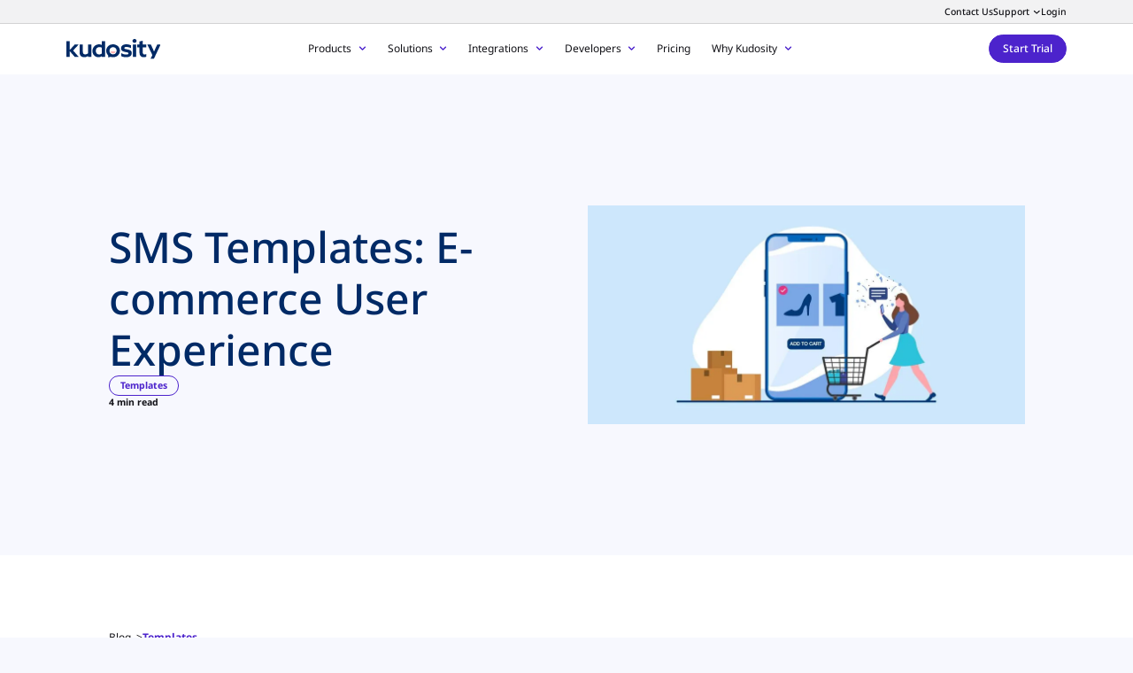

--- FILE ---
content_type: text/html; charset=UTF-8
request_url: https://kudosity.com/resources/templates/sms-templates-e-commerce-user-experience
body_size: 14938
content:
<!DOCTYPE html><html  lang="en"><head><meta charset="utf-8"><meta name="viewport" content="width=device-width, initial-scale=1.0"><style id="nuxt-ui-colors">:root {
--color-primary-50: 243 243 255;
--color-primary-100: 234 233 254;
--color-primary-200: 215 214 254;
--color-primary-300: 185 181 253;
--color-primary-400: 150 138 251;
--color-primary-500: 116 91 247;
--color-primary-600: 97 57 238;
--color-primary-700: 76 35 204;
--color-primary-800: 69 32 183;
--color-primary-900: 58 28 150;
--color-primary-950: 33 16 101;
--color-primary-DEFAULT: var(--color-primary-500);

--color-gray-50: 249 250 251;
--color-gray-100: 243 244 246;
--color-gray-200: 229 231 235;
--color-gray-300: 209 213 219;
--color-gray-400: 156 163 175;
--color-gray-500: 107 114 128;
--color-gray-600: 75 85 99;
--color-gray-700: 55 65 81;
--color-gray-800: 31 41 55;
--color-gray-900: 17 24 39;
--color-gray-950: 3 7 18;
}

.dark {
  --color-primary-DEFAULT: var(--color-primary-400);
}
</style><script type="importmap">{"imports":{"#entry":"/_nuxt/BGxW4qq-.js"}}</script><title>SMS Templates: E-commerce User Experience</title><link rel="preconnect" href="https://www.gstatic.com" crossorigin="anonymous"><link rel="preconnect" href="https://www.google.com" crossorigin="anonymous"><link rel="preconnect" href="https://a-us.storyblok.com"><link rel="stylesheet" href="/_nuxt/entry.CqD0Km5Q.css" crossorigin><link rel="stylesheet" href="/_nuxt/ArticleTableOfContents.CnRoFf0X.css" crossorigin><link rel="stylesheet" href="/_nuxt/ArticleRelated.geO724sK.css" crossorigin><link rel="stylesheet" href="/_nuxt/ArticleCard.DoUDmRQU.css" crossorigin><link rel="stylesheet" href="/_nuxt/article.T8vN1xTq.css" crossorigin><link rel="stylesheet" href="/_nuxt/SmsTemplate.BGq93N1o.css" crossorigin><link rel="stylesheet" href="/_nuxt/ArticleCta.CD5Q3RuC.css" crossorigin><style>:where(.i-heroicons\:magnifying-glass-16-solid){display:inline-block;width:1em;height:1em;background-color:currentColor;-webkit-mask-image:var(--svg);mask-image:var(--svg);-webkit-mask-repeat:no-repeat;mask-repeat:no-repeat;-webkit-mask-size:100% 100%;mask-size:100% 100%;--svg:url("data:image/svg+xml,%3Csvg xmlns='http://www.w3.org/2000/svg' viewBox='0 0 16 16' width='16' height='16'%3E%3Cpath fill='black' fill-rule='evenodd' d='M9.965 11.026a5 5 0 1 1 1.06-1.06l2.755 2.754a.75.75 0 1 1-1.06 1.06zM10.5 7a3.5 3.5 0 1 1-7 0a3.5 3.5 0 0 1 7 0' clip-rule='evenodd'/%3E%3C/svg%3E")}</style><link rel="preload" as="font" type="font/woff2" href="/fonts/NotoSans-Regular.woff2" crossorigin="anonymous"><link rel="preload" as="fetch" crossorigin="anonymous" href="/resources/templates/sms-templates-e-commerce-user-experience/_payload.json?f97d10ab-b9bd-4c43-9ca3-1a20e7a0b3a4"><link rel="modulepreload" as="script" crossorigin href="/_nuxt/BGxW4qq-.js"><link rel="modulepreload" as="script" crossorigin href="/_nuxt/C8aY_KHp.js"><link rel="modulepreload" as="script" crossorigin href="/_nuxt/Dl2D3_AT.js"><link rel="modulepreload" as="script" crossorigin href="/_nuxt/Dvjoxb9a.js"><link rel="modulepreload" as="script" crossorigin href="/_nuxt/BvINXhwU.js"><link rel="modulepreload" as="script" crossorigin href="/_nuxt/DTpK8CrT.js"><link rel="modulepreload" as="script" crossorigin href="/_nuxt/BCBg2BdB.js"><link rel="modulepreload" as="script" crossorigin href="/_nuxt/D6qrPmXM.js"><link rel="modulepreload" as="script" crossorigin href="/_nuxt/BMFFpiYS.js"><link rel="modulepreload" as="script" crossorigin href="/_nuxt/CkusPRt3.js"><link rel="modulepreload" as="script" crossorigin href="/_nuxt/DTy9ugMz.js"><link rel="modulepreload" as="script" crossorigin href="/_nuxt/BHvQOsWu.js"><link rel="modulepreload" as="script" crossorigin href="/_nuxt/DLzTiA3d.js"><link rel="modulepreload" as="script" crossorigin href="/_nuxt/DzTWYl1e.js"><link rel="modulepreload" as="script" crossorigin href="/_nuxt/Bb7qH3lX.js"><link rel="modulepreload" as="script" crossorigin href="/_nuxt/CldbBO6s.js"><link rel="modulepreload" as="script" crossorigin href="/_nuxt/Buoa266l.js"><link rel="modulepreload" as="script" crossorigin href="/_nuxt/BHENKWd4.js"><link rel="modulepreload" as="script" crossorigin href="/_nuxt/DzMZ6rAx.js"><link rel="modulepreload" as="script" crossorigin href="/_nuxt/RfMZMXWG.js"><link rel="modulepreload" as="script" crossorigin href="/_nuxt/CJdAj8L5.js"><link rel="modulepreload" as="script" crossorigin href="/_nuxt/D-OAZdy4.js"><link rel="modulepreload" as="script" crossorigin href="/_nuxt/Dbn4wFV5.js"><link rel="modulepreload" as="script" crossorigin href="/_nuxt/C9W14BaN.js"><link rel="modulepreload" as="script" crossorigin href="/_nuxt/Dzc9oAPU.js"><link rel="modulepreload" as="script" crossorigin href="/_nuxt/Djgcq8Ao.js"><link rel="modulepreload" as="script" crossorigin href="/_nuxt/Dk9XUuHJ.js"><link rel="modulepreload" as="script" crossorigin href="/_nuxt/5tZ2j6_C.js"><link rel="modulepreload" as="script" crossorigin href="/_nuxt/DFISaVmZ.js"><link rel="modulepreload" as="script" crossorigin href="/_nuxt/B9WBmD-s.js"><link rel="modulepreload" as="script" crossorigin href="/_nuxt/C6c-Bi61.js"><link rel="modulepreload" as="script" crossorigin href="/_nuxt/DQtY0FeP.js"><link rel="modulepreload" as="script" crossorigin href="/_nuxt/CnHeC3ZX.js"><link rel="preload" as="fetch" fetchpriority="low" crossorigin="anonymous" href="/_nuxt/builds/meta/f97d10ab-b9bd-4c43-9ca3-1a20e7a0b3a4.json"><link rel="dns-prefetch" href="https://a-us.storyblok.com"><link rel="prefetch" as="script" crossorigin href="/_nuxt/DwoNcV_q.js"><link rel="prefetch" as="script" crossorigin href="/_nuxt/zuG7GWyS.js"><link rel="prefetch" as="script" crossorigin href="/_nuxt/B9YN_o8E.js"><link rel="prefetch" as="script" crossorigin href="/_nuxt/Xjw3ndKH.js"><link rel="prefetch" as="script" crossorigin href="/_nuxt/6UYYu8Cr.js"><link rel="prefetch" as="script" crossorigin href="/_nuxt/hVR8yaIR.js"><link rel="prefetch" as="script" crossorigin href="/_nuxt/Y0Cn4cEe.js"><link rel="prefetch" as="script" crossorigin href="/_nuxt/B1Xw-Qfj.js"><link rel="mask-icon" sizes="57x57" href="/favicon/safari-pinned-tab.svg"><link rel="shortcut icon" media="(prefers-color-scheme: light)" href="/favicon/favicon.ico"><link rel="apple-touch-icon" sizes="57x57" href="/favicon/apple-icon-57x57.png"><link rel="apple-touch-icon" sizes="60x60" href="/favicon/apple-icon-60x60.png"><link rel="apple-touch-icon" sizes="72x72" href="/favicon/apple-icon-72x72.png"><link rel="apple-touch-icon" sizes="76x76" href="/favicon/apple-icon-76x76.png"><link rel="apple-touch-icon" sizes="114x114" href="/favicon/apple-icon-114x114.png"><link rel="apple-touch-icon" sizes="120x120" href="/favicon/apple-icon-120x120.png"><link rel="apple-touch-icon" sizes="144x144" href="/favicon/apple-icon-144x144.png"><link rel="apple-touch-icon" sizes="152x152" href="/favicon/apple-icon-152x152.png"><link rel="icon" type="image/png" sizes="192x192" href="/favicon/android-icon-192x192.png"><link rel="icon" type="image/png" sizes="32x32" href="/favicon/favicon-32x32.png"><link rel="icon" type="image/png" sizes="96x96" href="/favicon/favicon-96x96.png"><link rel="icon" type="image/png" sizes="16x16" href="/favicon/favicon-16x16.png"><link rel="icon" type="image/svg+xml" href="/favicon/favicon.svg"><link rel="alternate icon" type="image/png" sizes="32x32" href="/favicon/favicon-32x32.png"><link rel="alternate icon" type="image/png" media="(prefers-color-scheme: dark)" href="/favicon/favicon-dark.png"><link rel="icon" type="image/svg+xml" media="(prefers-color-scheme: dark)" href="/favicon/favicon-dark.svg"><link rel="shortcut icon" type="image/x-icon" media="(prefers-color-scheme: dark)" href="/favicon/favicon-dark.ico"><link rel="manifest" href="/favicon/site.webmanifest"><meta name="application-name" content="Kudosity"><meta name="color-scheme" content="light only"><meta name="msapplication-TileColor" content="#ffffff"><meta name="msapplication-TileImage" content="/favicon/ms-icon-144x144.png"><meta name="msapplication-config" content="/favicon/browserconfig.xml"><meta name="theme-color" content="#4c23cc"><meta property="og:type" content="website"><meta name="robots" content="index, follow, max-image-preview:large, max-snippet:-1, max-video-preview:-1"><meta name="twitter:card" content="summary_large_image"><meta property="article:modified_time" content="2025-04-11T06:27:03.557Z"><meta name="title" content="SMS Templates: E-commerce User Experience"><meta property="og_image" content="https://a-us.storyblok.com/f/1001817/1200x600/dd1f62cb96/10-sms-templates-for-feedback-and-reviews_1_1200x600-copy.jpg"><meta property="og_title" content="SMS Templates: E-commerce User Experience"><meta name="description" content="When people think SMS for e-commerce, the first thing that comes to mind is sales. Making the sale will always be your end goal, but if you want to focus on retaining your customer—you’ll need to provide them with the best possible user experience.

"><meta property="twitter_image" content="https://a-us.storyblok.com/f/1001817/1000x500/3ca225dc77/sms-templates-ecommerce-user-experience-1200x600.jpg"><meta property="twitter_title" content="SMS Templates: E-commerce User Experience"><meta property="og_description" content="When people think SMS for e-commerce, the first thing that comes to mind is sales. Making the sale will always be your end goal, but if you want to focus on retaining your customer—you’ll need to provide them with the best possible user experience.

"><meta property="twitter_description" content="When people think SMS for e-commerce, the first thing that comes to mind is sales. Making the sale will always be your end goal, but if you want to focus on retaining your customer—you’ll need to provide them with the best possible user experience.

"><meta property="og:title" content="SMS Templates: E-commerce User Experience"><meta property="og:description" content="When people think SMS for e-commerce, the first thing that comes to mind is sales. Making the sale will always be your end goal, but if you want to focus on retaining your customer—you’ll need to provide them with the best possible user experience.

"><meta property="og:image" content="https://a-us.storyblok.com/f/1001817/1000x500/3ca225dc77/sms-templates-ecommerce-user-experience-1200x600.jpg"><meta property="twitter:title" content="SMS Templates: E-commerce User Experience"><meta property="twitter:description" content="When people think SMS for e-commerce, the first thing that comes to mind is sales. Making the sale will always be your end goal, but if you want to focus on retaining your customer—you’ll need to provide them with the best possible user experience.

"><meta property="twitter:image" content="https://a-us.storyblok.com/f/1001817/1000x500/3ca225dc77/sms-templates-ecommerce-user-experience-1200x600.jpg"><meta property="story-space" content="1001817"><meta property="story-id" content="8337762"><meta property="article:section" content="Templates"><meta property="article:tag" content="Templates"><meta property="article:tag" content="SMS Templates"><meta property="article:tag" content="Customer retention"><meta property="article:tag" content="E-commerce"><meta property="article:tag" content="Delivery Notifications"><meta property="article:tag" content="Shipping Notifications"><meta property="article:tag" content="User experience"><meta property="article:tag" content="Customer Experience"><link rel="canonical" href="https://kudosity.com/resources/templates/sms-templates-e-commerce-user-experience"><script type="module" src="/_nuxt/BGxW4qq-.js" crossorigin></script><meta property="og:url" content="https://kudosity.com/resources/templates/sms-templates-e-commerce-user-experience"><meta property="og:site_name" content="Kudosity"><meta name="csrf-token" content="9Spx9u1+MikZAGvgx8jMHA==:fmAptH3y3ZHp6YuTuCXQE2R6ztZKsHMN9C3lbAnIp94CI/fJrMgWog/EmdQ3QoTP"><script>"use strict";(()=>{const t=window,e=document.documentElement,c=["dark","light"],n=getStorageValue("localStorage","nuxt-color-mode")||"light";let i=n==="system"?u():n;const r=e.getAttribute("data-color-mode-forced");r&&(i=r),l(i),t["__NUXT_COLOR_MODE__"]={preference:n,value:i,getColorScheme:u,addColorScheme:l,removeColorScheme:d};function l(o){const s=""+o+"",a="";e.classList?e.classList.add(s):e.className+=" "+s,a&&e.setAttribute("data-"+a,o)}function d(o){const s=""+o+"",a="";e.classList?e.classList.remove(s):e.className=e.className.replace(new RegExp(s,"g"),""),a&&e.removeAttribute("data-"+a)}function f(o){return t.matchMedia("(prefers-color-scheme"+o+")")}function u(){if(t.matchMedia&&f("").media!=="not all"){for(const o of c)if(f(":"+o).matches)return o}return"light"}})();function getStorageValue(t,e){switch(t){case"localStorage":return window.localStorage.getItem(e);case"sessionStorage":return window.sessionStorage.getItem(e);case"cookie":return getCookie(e);default:return null}}function getCookie(t){const c=("; "+window.document.cookie).split("; "+t+"=");if(c.length===2)return c.pop()?.split(";").shift()}</script><meta name="google-site-verification" content="plG4xmfM7QirV22LJrOfIwgfDqCAfu19vbtlcbOCG70" /><meta name="algolia-site-verification"  content="7116B306E0BF82DC" /></head><body><div id="__nuxt"><main class="layout--default"><div class="nuxt-loading-indicator" style="position:fixed;top:0;right:0;left:0;pointer-events:none;width:auto;height:3px;opacity:0;background:#bf3bd9;background-size:0% auto;transform:scaleX(0%);transform-origin:left;transition:transform 0.1s, height 0.4s, opacity 0.4s;z-index:999999;"></div><!--[--><div></div><div><header data-theme="light" data-mobile="false" class="" data-sticky="false"><div class="container container--fluid header-submenu-container"><div class="container container--bleed"><div class="row header-submenu-row"><div class="header-submenu-left"><div class="auth-nav header-submenu-item"><!----></div></div><div class="header-submenu-middle"><!----></div><div class="header-submenu"><!--[--><div class="header-submenu-item"><a href="/contact-us" class="header-submenu-link">Contact Us</a><!----></div><div class="header-submenu-item is-parent"><a href="https://help.kudosity.com" class="header-submenu-link">Support</a><div class="menu-box"><!--[--><a class="menu-box-link" href="https://help.kudosity.com/s/submit-ticket" target="_blank"><div class="menu-box-label">Submit a Ticket</div></a><a class="menu-box-link" href="#live-chat"><div class="menu-box-label">Chat with us 24/7</div></a><a class="menu-box-link" href="https://status.burstsms.com" target="_blank"><div class="menu-box-label">Platform Status</div></a><a class="menu-box-link" href="https://help.kudosity.com" target="_blank"><div class="menu-box-label">Support Portal</div></a><a class="menu-box-link" href="https://developers.kudosity.com" target="_blank"><div class="menu-box-label">Developer Portal</div></a><!--]--></div></div><div class="header-submenu-item"><a href="https://kudosity.transmitsms.com/login" class="header-submenu-link">Login</a><!----></div><!--]--></div></div></div></div><nav nav-header role="navigation"><div class="container container--bleed"><div class="row row--full"><div class="brand"><a href="/" class="brand-link" title="Kudosity"><img onerror="this.setAttribute(&#39;data-error&#39;, 1)" width="218" height="48" alt="Kudosity Logo" data-nuxt-img srcset="https://a-us.storyblok.com/f/1001817/218x48/2e2f36df56/kudosity-dark.svg 1x, https://a-us.storyblok.com/f/1001817/218x48/2e2f36df56/kudosity-dark.svg 2x" class="brand-logo" src="https://a-us.storyblok.com/f/1001817/218x48/2e2f36df56/kudosity-dark.svg"></a></div><div class="menu"><div class="menu-items"><!--[--><div class="menu-item is-parent" menu-item data-id="0"><a href="/products" class="menu-link">Products</a><!----></div><div class="menu-item is-parent" menu-item data-id="1"><a href="/solutions" class="menu-link">Solutions</a><!----></div><div class="menu-item is-parent" menu-item data-id="2"><a href="/integrations" class="menu-link">Integrations</a><!----></div><div class="menu-item is-parent" menu-item data-id="3"><a href="/developers" class="menu-link">Developers</a><!----></div><div class="menu-item" menu-item data-id="4"><a href="/pricing" class="menu-link">Pricing</a><!----></div><div class="menu-item is-parent" menu-item data-id="5"><a href="/why-kudosity" class="menu-link">Why Kudosity</a><!----></div><!--]--><div class="menu-item menu-search"><div class="flex"><!--[--><a class="menu-item-link text-white flex items-center" href="/search" role="button" aria-label="Open Search" title="Open Search"><span class="iconify i-heroicons:magnifying-glass-16-solid w-5 h-5" aria-hidden="true" style=""></span></a><!--]--><!----></div><!----></div></div></div><div class="cta"><!--[--><a href="/trial" class="btn btn-primary" aria-label="Start Trial" role="button">Start Trial <!----></a><!--]--><button class="navbar-toggler" type="button" aria-label="Toggle navigation"></button></div></div></div></nav><nav nav-mobile data-open="false"><ul class="nav-mobile"><!--[--><li><!--[--><div class="nav-link nav-parent"><a href="/products">Products</a></div><div class="nav-items" style="display:none;"><!--[--><!--[--><!--[--><!--[--><a class="nav-submenu-label" href="/">Messaging</a><!----><!--]--><!--[--><a class="nav-submenu-label" href="/">Engagement</a><!----><!--]--><!--]--><!--]--><!--[--><!--[--><!--[--><a class="nav-submenu-label" href="/">Features</a><!----><!--]--><!--]--><!--]--><!--[--><!--[--><!--[--><a class="nav-submenu-label" href="/">Connectivity</a><!----><!--]--><!--]--><!--]--><!--[--><!--[--><!--]--><!--]--><!--]--></div><!--]--></li><li><!--[--><div class="nav-link nav-parent"><a href="/solutions">Solutions</a></div><div class="nav-items" style="display:none;"><!--[--><!--[--><!--[--><!--[--><a class="nav-submenu-label" href="/industries">Industries</a><!----><!--]--><!--]--><!--]--><!--[--><!--[--><!--[--><a class="nav-submenu-label" href="/use-cases-sms">Use Cases</a><!----><!--]--><!--]--><!--]--><!--[--><!--[--><!--[--><a class="nav-submenu-label" href="/">Developers</a><!----><!--]--><!--]--><!--]--><!--[--><!--[--><!--]--><!--]--><!--]--></div><!--]--></li><li><!--[--><div class="nav-link nav-parent"><a href="/integrations">Integrations</a></div><div class="nav-items" style="display:none;"><!--[--><!--[--><!--[--><!--[--><a class="nav-submenu-label" href="/">Direct</a><!----><!--]--><!--]--><!--]--><!--[--><!--[--><!--[--><a class="nav-submenu-label" href="/">Connectors</a><!----><!--]--><!--]--><!--]--><!--[--><!--[--><!--[--><a class="nav-submenu-label" href="/">Partners</a><!----><!--]--><!--]--><!--]--><!--[--><!--[--><!--]--><!--]--><!--]--></div><!--]--></li><li><!--[--><div class="nav-link nav-parent"><a href="/developers">Developers</a></div><div class="nav-items" style="display:none;"><!--[--><!--[--><!--[--><!--[--><a class="nav-submenu-label" href="/">Documentation</a><!----><!--]--><!--]--><!--]--><!--[--><!--[--><!--[--><a class="nav-submenu-label" href="/">Connectivity</a><!----><!--]--><!--]--><!--]--><!--[--><!--[--><!--[--><a class="nav-submenu-label" href="/">Tools</a><!----><!--]--><!--]--><!--]--><!--[--><!--[--><!--]--><!--]--><!--]--></div><!--]--></li><li><a href="/pricing" class="nav-link">Pricing</a></li><li><!--[--><div class="nav-link nav-parent"><a href="/why-kudosity">Why Kudosity</a></div><div class="nav-items" style="display:none;"><!--[--><!--[--><!--[--><!--[--><a class="nav-submenu-label" href="/">Company</a><!----><!--]--><!--]--><!--]--><!--[--><!--[--><!--[--><a class="nav-submenu-label" href="/resources">Resources</a><!----><!--]--><!--]--><!--]--><!--[--><!--[--><!--[--><a class="nav-submenu-label" href="/why-kudosity">Why Kudosity</a><!----><!--]--><!--]--><!--]--><!--[--><!--[--><!--]--><!--]--><!--]--></div><!--]--></li><li><!--[--><div class="nav-link nav-parent"><a href="https://help.kudosity.com">Support</a></div><div class="nav-items" style="display:none;"><!--[--><!--[--><!--[--><!--[--><a class="nav-submenu-label" href="/">Support Links</a><!----><!--]--><!--]--><!--]--><!--]--></div><!--]--></li><li><a href="https://kudosity.transmitsms.com/login" class="nav-link">Login</a></li><!--]--></ul><div class="nav-mobile-cta"><!--[--><a href="/trial" class="btn btn-primary" aria-label="Start Trial" role="button">Start Trial <!----></a><!--]--><a href="/contact-us" class="btn btn-link-dark" aria-label="Contact Us" role="button">Contact Us <!----></a></div></nav></header><!--[--><article layout-article data-redirecting="false" data-page="resources/templates/sms-templates-e-commerce-user-experience"><!--[--><div class="article-banner"><div class="container" style=""><div class="row"><figure class="article-has-mobile article-image"><img onerror="this.setAttribute(&#39;data-error&#39;, 1)" alt="Article Image " data-nuxt-img srcset="https://a-us.storyblok.com/f/1001817/1000x500/3ca225dc77/sms-templates-ecommerce-user-experience-1200x600.jpg/m/filters:quality(80) 1x" class="article-image-element" fetchpriority="high" src="https://a-us.storyblok.com/f/1001817/1000x500/3ca225dc77/sms-templates-ecommerce-user-experience-1200x600.jpg/m/filters:quality(80)"><img onerror="this.setAttribute(&#39;data-error&#39;, 1)" alt="Article Image Mobile" data-nuxt-img srcset="https://a-us.storyblok.com/f/1001817/1000x500/3ca225dc77/sms-templates-ecommerce-user-experience-1200x600.jpg/m/filters:quality(80) 1x" class="article-image-element-mobile" fetchpriority="high" src="https://a-us.storyblok.com/f/1001817/1000x500/3ca225dc77/sms-templates-ecommerce-user-experience-1200x600.jpg/m/filters:quality(80)"></figure><div class="article-overview"><div class="article-meta"><div class="article-category">Templates</div><div class="article-duration">4 min read</div></div><h1 class="article-title" data-length="sm">SMS Templates: E-commerce User Experience</h1></div></div></div></div><div class="article-body"><div class="container"><div class="row"><div class="article-breadcrumbs"><label>Blog</label><a href="/resources/templates">Templates</a></div></div><div class="row article-content-row"><div class="article-content"><!--[--><p>When people think <a href="https://burstsms.com.au/ecommerce-and-retail/" rel="noopener noreferrer" target="_blank">SMS for e-commerce</a>, the first thing that comes to mind is sales. Making the sale will always be your end goal, but if you want to focus on retaining your customer—you’ll need to provide them with the best possible <strong>user experience.</strong></p><p>In the SMS templates below, we’ll show you different sets of messages that you can use to help elevate your overall e-commerce experience.</p><p>If you’re looking for something more sales related, check out these templates:</p><ul><li><p><a href="http://blog.burstsms.com.au/blog/2016/2/24/sms-templates-customer-loyalty-sales-promotions" rel="noopener noreferrer">Customer Loyalty, Sales, and Promotions Series</a></p></li><li><p><a href="http://blog.burstsms.com.au/blog/2016/11/11/sms-templates-sales-series-and-promotions" rel="noopener noreferrer">Sales Templates</a></p></li></ul><h2><strong>The Nitty Gritty</strong></h2><p>Before we dive in, it’s important to note that these SMS templates will display the flow of what happens after your customer makes an online purchase. Here are the text messages that we’ll focus on:</p><ol order="1"><li><p>Order Confirmation</p></li><li><p>Shipping Confirmation</p></li><li><p>Delivery Confirmation</p></li><li><p>Customer Satisfaction</p></li></ol><p>Now that we got that out of the way. Let’s get started.</p><h2><strong>Step One: Order Confirmation</strong></h2><p>We live in an instantaneous world now. When someone makes a purchase, sending an instant confirmation is a must. In a recent Ericsson report, they discovered that the average person experiences a 6% heart rate increase from just a two-second digital delay. This number rises to 38% once the delay reaches 6 seconds. That’s why it’s so important to send a confirmation immediately.</p><p><strong>Message Sample:</strong></p><!--[--><div sms-template title="Copy to Clipboard" style="background-color:#4C23CC40;--bubble-color:#4C23CC40;--bubble-color-opaque:#4C23CC;" id="d697de29-2adc-40d3-9fd2-6b756493c20a"><div class="template-copy"></div><div class="template-content"><!--[--><p><span style="color: rgb(79, 79, 79)">[Your Business]: Thanks for shopping with us! Your order is confirmed and will be shipped shortly. Check your status here: [Website]</span></p><!--]--></div></div><!--]--><p></p><h2><strong>Step Two: Shipping Confirmation</strong></h2><p>We recommend that you send two shipping confirmation messages when:</p><p></p><ol order="1"><li><p>The package leaves your facility.</p></li><li><p>The day before your package is delivered.</p></li></ol><p>Reason #2 is important because delivery dates vary no matter how accurate you think your estimates are. Customers love this because it takes the unpredictability factor out of online purchases. They’ll be able to better prepare their days to receive your package. Remember the anxiety factor. Customers want to feel like they’re in control.</p><p><strong>Message Sample: (1):</strong></p><!--[--><div sms-template title="Copy to Clipboard" style="background-color:#4C23CC40;--bubble-color:#4C23CC40;--bubble-color-opaque:#4C23CC;" id="d697de29-2adc-40d3-9fd2-6b756493c20a"><div class="template-copy"></div><div class="template-content"><!--[--><p><span style="color: rgb(79, 79, 79)">[Your Business]: Hi [First Name], your package has now been shipped. View tracking details: [Website]</span></p><p></p><!--]--></div></div><!--]--><p></p><h6><strong>Message Sample: (2):</strong></h6><!--[--><div sms-template title="Copy to Clipboard" style="background-color:#F6F6F640;--bubble-color:#F6F6F640;--bubble-color-opaque:#F6F6F6;" id="d697de29-2adc-40d3-9fd2-6b756493c20a"><div class="template-copy"></div><div class="template-content"><!--[--><p><span style="color: rgb(79, 79, 79)">[Shipping Company]: Your delivery from [Your Business] is arriving tomorrow on [Date]. Track package: [Website]</span></p><p></p><!--]--></div></div><!--]--><h2><strong>Step Three: Delivery Confirmation</strong></h2><p>Whether your package was successfully or unsuccessfully delivered, keep your clients updated. Here are examples of great delivery confirmations:</p><p><strong>Message Sample - Successful Delivery:</strong></p><!--[--><div sms-template title="Copy to Clipboard" style="background-color:#4C23CC40;--bubble-color:#4C23CC40;--bubble-color-opaque:#4C23CC;" id="d697de29-2adc-40d3-9fd2-6b756493c20a"><div class="template-copy"></div><div class="template-content"><!--[--><p>We hope you enjoy your new [Product], [First Name]. Thanks for shopping with [Your Business]. We hope you have a lovely day. For today’s deal: [Website]</p><!--]--></div></div><!--]--><h3></h3><p><strong>Message Sample - Unsuccessful Delivery:</strong></p><!--[--><div sms-template title="Copy to Clipboard" style="background-color:#F6F6F640;--bubble-color:#F6F6F640;--bubble-color-opaque:#F6F6F6;" id="d697de29-2adc-40d3-9fd2-6b756493c20a"><div class="template-copy"></div><div class="template-content"><!--[--><p><span style="color: rgb(79, 79, 79)">Hi [First Name], it looks like we just missed you. Your package from [Your Business] is now at [PostOffice] on [Address] in [City]. Pickup time is after 2 PM tomorrow. Bring a government-issued ID.</span></p><p></p><!--]--></div></div><!--]--><h2><strong>Step Four: Satisfaction</strong></h2><p>Try to send this message out 4-7 days after your delivery confirmation. This gives your customer time to try your product.</p><!--[--><div sms-template title="Copy to Clipboard" style="background-color:#F6F6F640;--bubble-color:#F6F6F640;--bubble-color-opaque:#F6F6F6;" id="c0b44ba2-d2c2-4dc0-87aa-8f8ca5d804ac"><div class="template-copy"></div><div class="template-content"><!--[--><p>Hi [First Name], I hope you’re enjoying your [Product]. Tell us what you think, and we’ll send you a 10% discount code off your next purchase: [Website]</p><p></p><p>Opt-out reply STOP</p><!--]--></div></div><!--]--><h2></h2><p>Your <a href="https://blog.burstsms.com.au/sms-marketing/2019/6/26/customer-experience-the-gap-and-how-to-close-it/" rel="noopener noreferrer">customer experience</a> initiatives shouldn’t end here. Customer retention is a long-term commitment. Follow up with an <a href="https://blog.burstsms.com.au/sms-marketing/2020/6/3/4-ways-to-take-advantage-of-sms-automation/" rel="noopener noreferrer">automated SMS</a> message in three months to see how they’re doing, along with other personalised messages staggered throughout the rest of the year.</p><p><strong>Here are some ideas for staggered messages:</strong></p><ul><li><p>Birthday messages</p></li><li><p>Anniversary message from date of 1st purchase</p></li><li><p>Holiday Promotions: New Years / Easter / Labour Day / Thanksgiving / Christmas</p></li><li><p>Special Themes: Valentines Day / Mother’s Day / Halloween / Flying Spaghetti Monster</p></li><li><p>Special Moments: Movie Launches / Sporting Events / World Records / Awards</p></li><li><p>Contests or competitions</p></li><li><p>Personalised products and services related to their purchase history</p></li></ul><p>In case you didn’t know, there are <a href="https://blog.burstsms.com.au/sms-marketing/2018/10/15/75-calendar-based-reasons-to-send-your-customers-a-text-message/" rel="noopener noreferrer">special days in the calendar</a> that retailers can take advantage of for marketing campaigns.</p><p><strong>Message Sample:</strong></p><!--[--><div sms-template title="Copy to Clipboard" style="background-color:#F6F6F640;--bubble-color:#F6F6F640;--bubble-color-opaque:#F6F6F6;" id="c0b44ba2-d2c2-4dc0-87aa-8f8ca5d804ac"><div class="template-copy"></div><div class="template-content"><!--[--><p>Hi [First Name], it’s been a while since your last purchase. Don’t miss out on our new summer collection. Use SUM20 to get 20% off [Website]</p><p><span style="color: rgb(79, 79, 79)">Opt-out reply STOP</span></p><!--]--></div></div><!--]--><h3></h3><!--[--><div article-cta class="card" id="9ca234e8-c3bc-465d-b83e-2f8a01e8afb2"><div class="card-content"><div class="card-title">Start sending SMS to your customers</div><div class="card-description"><!--[--><p><span style="color: rgb(255, 255, 255)">If you’re not already a customer, give our online SMS service a try with our 14-day trial. No obligations and no credit card required.</span></p><!--]--></div></div><div class="card-buttons"><!--[--><a href="https://register.burstsms.com" class="btn btn-primary btn-icon-false" aria-label="Start Trial" role="button">Start Trial <!----></a><!--]--></div></div><!--]--><p></p><!--]--><!----></div><div class="article-toc"><aside><span></span><div class="article-meta"><div class="article-share"><div class="article-social"><label>Share this post</label><ul class="article-social-links"><li><div class="relative inline-flex"><!--[--><a href="/"><img src="/icons/icon-link.svg" alt="Share Link Icon" loading="lazy"></a><!--]--><!----></div></li><li><a class="social-share-button social-share-button--linkedin" href="https://www.linkedin.com/sharing/share-offsite/?url=https%3A%2F%2Fkudosity.com%2Fresources%2Ftemplates%2Fsms-templates-e-commerce-user-experience" style="--color-brand:#0A66C2;" aria-label="Share with LinkedIn" target="_blank"><!--[--><img src="/icons/icon-linkedin-mono.svg" alt="Share LinkedIn Icon" loading="lazy"><!--]--><!----></a></li><li><a class="social-share-button social-share-button--x" href="https://x.com/intent/post?url=https%3A%2F%2Fkudosity.com%2Fresources%2Ftemplates%2Fsms-templates-e-commerce-user-experience" style="--color-brand:#000000;" aria-label="Share with X" target="_blank"><!--[--><img src="/icons/icon-x.svg" alt="Share X Icon" loading="lazy"><!--]--><!----></a></li><li><a class="social-share-button social-share-button--facebook" href="https://www.facebook.com/sharer/sharer.php?u=https%3A%2F%2Fkudosity.com%2Fresources%2Ftemplates%2Fsms-templates-e-commerce-user-experience" style="--color-brand:#0866FF;" aria-label="Share with Facebook" target="_blank"><!--[--><img src="/icons/icon-fb.svg" alt="Share Facebook Icon" loading="lazy"><!--]--><!----></a></li></ul></div><div class="article-tags"><!--[--><a class="article-tag" href="/resources/articles/tag/SMS Templates">SMS Templates</a><a class="article-tag" href="/resources/articles/tag/Customer retention">Customer retention</a><a class="article-tag" href="/resources/articles/tag/E-commerce">E-commerce</a><a class="article-tag" href="/resources/articles/tag/Delivery Notifications">Delivery Notifications</a><a class="article-tag" href="/resources/articles/tag/Shipping Notifications">Shipping Notifications</a><a class="article-tag" href="/resources/articles/tag/User experience ">User experience </a><a class="article-tag" href="/resources/articles/tag/Customer Experience">Customer Experience</a><!--]--></div></div><div class="article-date"><label>Last Updated</label><time datetime="2024-05-20 12:00">20 May 2024</time></div></div></aside></div></div></div></div><div class="article-related"><section article-related class="section section-article-related"><div class="container"><div class="row flex flex-col lg:flex-row justify-between items-center"><h2 class="section-title">Keep Exploring</h2><a href="/resources/templates" class="btn btn-primary !hidden lg:!block">More Templates</a></div><div class="row"><div class="section-articles"><!--[--><a href="/resources/templates/10-sms-templates-for-feedback-and-reviews" article-card data-type="search"><figure class="article-card-image"><img onerror="this.setAttribute(&#39;data-error&#39;, 1)" alt="Article Image 10 SMS Templates for Feedback and Reviews" loading="lazy" data-nuxt-img srcset="https://a-us.storyblok.com/f/1001817/1200x600/dd1f62cb96/10-sms-templates-for-feedback-and-reviews_1_1200x600-copy.jpg/m/filters:quality(80) 1x, https://a-us.storyblok.com/f/1001817/1200x600/dd1f62cb96/10-sms-templates-for-feedback-and-reviews_1_1200x600-copy.jpg/m/filters:quality(80) 2x" class="article-card-image-element" src="https://a-us.storyblok.com/f/1001817/1200x600/dd1f62cb96/10-sms-templates-for-feedback-and-reviews_1_1200x600-copy.jpg/m/filters:quality(80)"></figure><div class="article-card-details"><div class="article-card-meta"><div class="article-card-tags"><!--[--><div>Templates</div><div>SMS Templates</div><div>online reputation management</div><div>SMS marketing</div><!--]--></div><div class="article-card-duration">3 min read</div></div><div class="article-card-title">10 SMS Templates for Feedback and Reviews</div><div class="article-card-description">As part of your SMS marketing strategy – use our ten text messaging templates below to seek feedback and create great customer experiences.</div></div></a><a href="/resources/templates/smash-your-black-friday-sales-with-sms-tips-and-templates" article-card data-type="search"><figure class="article-card-image"><img onerror="this.setAttribute(&#39;data-error&#39;, 1)" alt="Article Image 35+ SMS Templates &amp; Examples for Black Friday" loading="lazy" data-nuxt-img srcset="https://a-us.storyblok.com/f/1001817/750x500/8a4720e070/bfcm-banner2.png/m/filters:quality(80) 1x, https://a-us.storyblok.com/f/1001817/750x500/8a4720e070/bfcm-banner2.png/m/filters:quality(80) 2x" class="article-card-image-element" src="https://a-us.storyblok.com/f/1001817/750x500/8a4720e070/bfcm-banner2.png/m/filters:quality(80)"></figure><div class="article-card-details"><div class="article-card-meta"><div class="article-card-tags"><!--[--><div>SMS Marketing</div><div>Black Friday</div><div>SMS Templates</div><div>Marketing Campaigns</div><div>Seasonal</div><div>Sales and promotions</div><div>Mobile Marketing</div><div>Customer Experience</div><div>Tracked Links</div><!--]--></div><div class="article-card-duration">3 min read</div></div><div class="article-card-title">35+ SMS Templates &amp; Examples for Black Friday</div><div class="article-card-description">Access 35+ ready-to-use Black Friday SMS templates and examples. Save time, inspire your campaigns, and drive more sales with high-converting messages.</div></div></a><a href="/resources/templates/sms-templates-for-events-expos-trade-fairs" article-card data-type="search"><figure class="article-card-image"><img onerror="this.setAttribute(&#39;data-error&#39;, 1)" alt="Article Image SMS Templates for Events, Expos &amp; Trade Fairs" loading="lazy" data-nuxt-img srcset="https://a-us.storyblok.com/f/1001817/1200x600/aa942f3fd6/blog-post-graphic-sms-templates-events-expos-trade-fairs.jpeg/m/filters:quality(80) 1x, https://a-us.storyblok.com/f/1001817/1200x600/aa942f3fd6/blog-post-graphic-sms-templates-events-expos-trade-fairs.jpeg/m/filters:quality(80) 2x" class="article-card-image-element" src="https://a-us.storyblok.com/f/1001817/1200x600/aa942f3fd6/blog-post-graphic-sms-templates-events-expos-trade-fairs.jpeg/m/filters:quality(80)"></figure><div class="article-card-details"><div class="article-card-meta"><div class="article-card-tags"><!--[--><div>SMS Templates</div><div>Templates</div><div>Events &amp; Entertainment</div><div>SMS Marketing</div><div>Marketing Campaigns</div><div>Customer Experience</div><div>SMS Best Practice</div><div>Mobile Marketing</div><div>Marketing</div><div>SMS Notifications</div><!--]--></div><div class="article-card-duration">3 min read</div></div><div class="article-card-title">SMS Templates for Events, Expos &amp; Trade Fairs</div><div class="article-card-description">Event planning isn’t easy, and much of your hard work will typically go unnoticed. Still, your guests, speakers, and partners expect a great event...</div></div></a><!--]--></div></div><div class="row !flex lg:!hidden mt-10 justify-center"><a href="/resources/templates" class="btn btn-primary">More Templates</a></div></div></section></div><!--]--></article><!--]--><footer data-theme="dark"><div class="container container--bleed"><div class="row row--full"><div class="footer-logo"><a href="/" title="Kudosity Logo"><img onerror="this.setAttribute(&#39;data-error&#39;, 1)" width="218" height="48" alt="Kudosity Logo" loading="lazy" data-nuxt-img srcset="https://a-us.storyblok.com/f/1001817/218x48/6e4aa31d6c/kudosity.svg 1x, https://a-us.storyblok.com/f/1001817/218x48/6e4aa31d6c/kudosity.svg 2x" src="https://a-us.storyblok.com/f/1001817/218x48/6e4aa31d6c/kudosity.svg"></a></div></div><div class="row row--full footer-menu-row"><!--[--><div class="footer-menu-group"><!--[--><div class="footer-menu"><!--[--><div class="footer-menu-label">Highlights</div><!--]--><ul class="footer-menu-list"><!--[--><li class="footer-link"><a href="/products/messaging/sms">SMS</a></li><li class="footer-link"><a href="/products/messaging/mms">MMS</a></li><li class="footer-link"><a href="/products/engagement/conversational-ai">Conversational AI</a></li><li class="footer-link"><a href="/products/connectivity/sms-gateway">SMS Gateway</a></li><li class="footer-link"><a href="/products/connectivity/rest-api">API</a></li><li class="footer-link"><a href="/integrations">Integrations</a></li><li class="footer-link"><a href="/products/connectivity/virtual-mobile-numbers">Numbers</a></li><!--]--></ul></div><!--]--></div><div class="footer-menu-group"><!--[--><div class="footer-menu"><!--[--><a href="/why-kudosity" class="footer-menu-label">Why Kudosity</a><!--]--><ul class="footer-menu-list"><!--[--><li class="footer-link"><a href="/why-kudosity#differentiators">Differentiators</a></li><li class="footer-link"><a href="/why-kudosity#approach">Approach</a></li><li class="footer-link"><a href="/why-kudosity#awards">Awards</a></li><li class="footer-link"><a href="/security">Security</a></li><li class="footer-link"><a href="/trust">Trust Centre</a></li><!--]--></ul></div><div class="footer-menu"><!--[--><a href="/about-us" class="footer-menu-label">About</a><!--]--><ul class="footer-menu-list"><!--[--><li class="footer-link"><a href="/careers">Careers</a></li><li class="footer-link"><a href="/media-and-news">Media &amp; News</a></li><li class="footer-link"><a href="/press-kit">Press Kit</a></li><li class="footer-link"><a href="/contact-us">Contact Us</a></li><!--]--></ul></div><!--]--></div><div class="footer-menu-group"><!--[--><div class="footer-menu"><!--[--><a href="/resources" class="footer-menu-label">Resources</a><!--]--><ul class="footer-menu-list"><!--[--><li class="footer-link"><a href="/resources/articles">Articles</a></li><li class="footer-link"><a href="/resources/events">Events &amp; Webinars</a></li><li class="footer-link"><a href="/resources/customer-stories">Customer Stories</a></li><li class="footer-link"><a href="/resources/templates">Templates</a></li><li class="footer-link"><a href="/resources/whitepapers">Whitepapers</a></li><li class="footer-link"><a href="/resources/guides">Guides</a></li><!--]--></ul></div><!--]--></div><div class="footer-menu-group"><!--[--><div class="footer-menu"><!--[--><a href="https://developers.kudosity.com" class="footer-menu-label" target="_blank">Developer</a><!--]--><ul class="footer-menu-list"><!--[--><li class="footer-link"><a href="https://developers.kudosity.com">Portal</a></li><li class="footer-link"><a href="https://developers.kudosity.com/reference">API Documentation</a></li><li class="footer-link"><a href="https://developers.kudosity.com/docs/getting-started">Developer Guides</a></li><!--]--></ul></div><div class="footer-menu"><!--[--><div class="footer-menu-label">Partners</div><!--]--><ul class="footer-menu-list"><!--[--><li class="footer-link"><a href="/integrations">Integrations</a></li><li class="footer-link"><a href="/become-a-partner">Become a Partner</a></li><!--]--></ul></div><!--]--></div><div class="footer-menu-group"><!--[--><div class="footer-menu"><!--[--><div class="footer-menu-label">Support</div><!--]--><ul class="footer-menu-list"><!--[--><li class="footer-link"><a href="https://help.kudosity.com">Knowledge Base</a></li><li class="footer-link"><a href="https://status.burstsms.com">Platform Status</a></li><!--]--></ul></div><div class="footer-menu"><!--[--><a href="/contact-us" class="footer-menu-label">Contact Us</a><!--]--><ul class="footer-menu-list"><!--[--><li class="footer-link"><a href="https://help.kudosity.com">Support</a></li><li class="footer-link"><a href="/talk-to-an-expert">Sales</a></li><!--]--></ul></div><!--]--></div><!--]--></div><div class="row row-full"><div class="footer-sub"><div class="footer-social-links"><!--[--><a href="https://www.facebook.com/kudosity.co" class="footer-social-link" title="`Kudosity ${link.icon} URL`"><img loading="lazy" src="/icons/icon-facebook-dark.svg" alt="Social Icon facebook" height="24" width="24"></a><a href="https://www.linkedin.com/company/kudosity-co" class="footer-social-link" title="`Kudosity ${link.icon} URL`"><img loading="lazy" src="/icons/icon-linkedin-dark.svg" alt="Social Icon linkedin" height="24" width="24"></a><a href="https://www.youtube.com/@kudosity" class="footer-social-link" title="`Kudosity ${link.icon} URL`"><img loading="lazy" src="/icons/icon-youtube-dark.svg" alt="Social Icon youtube" height="24" width="24"></a><!--]--></div><div class="footer-copyright">© 2025 Kudosity. All rights reserved.</div><div class="footer-submenu"><!--[--><a href="/legal" class="footer-submenu-link">Legal</a><a href="/legal/privacy-policy" class="footer-submenu-link">Privacy Policy</a><a href="/legal/terms-and-conditions" class="footer-submenu-link">Terms and Conditions</a><!--]--></div></div></div></div></footer></div><!--]--><div></div></main></div><div id="teleports"></div><script type="application/ld+json" data-nuxt-schema-org="true" data-hid="schema-org-graph">{"@context":"https://schema.org","@graph":[{"@id":"https://kudosity.com/#website","@type":"WebSite","inLanguage":"en","name":"Kudosity","url":"https://kudosity.com/","potentialAction":[{"@type":"SearchAction","target":{"@type":"EntryPoint","urlTemplate":"https://kudosity.com/search?q={search_term_string}"},"query-input":{"@type":"PropertyValueSpecification","valueRequired":true,"valueName":"search_term_string"}}],"publisher":{"@id":"https://kudosity.com/#identity"}},{"@id":"https://kudosity.com/resources/templates/sms-templates-e-commerce-user-experience#webpage","@type":"WebPage","dateModified":"2025-04-11T06:27:03.557Z","datePublished":"2024-05-15T23:12:48.725Z","description":"When people think SMS for e-commerce, the first thing that comes to mind is sales. Making the sale will always be your end goal, but if you want to focus on retaining your customer—you’ll need to provide them with the best possible user experience.\n\n","name":"SMS Templates: E-commerce User Experience","url":"https://kudosity.com/resources/templates/sms-templates-e-commerce-user-experience","about":{"@id":"https://kudosity.com/#identity"},"breadcrumb":{"@id":"https://kudosity.com/resources/templates/sms-templates-e-commerce-user-experience#breadcrumb"},"isPartOf":{"@id":"https://kudosity.com/#website"},"potentialAction":[{"@type":"ReadAction","target":["https://kudosity.com/resources/templates/sms-templates-e-commerce-user-experience"]}],"primaryImageOfPage":{"@id":"https://kudosity.com/#logo"}},{"@context":"https://schema.org","@id":"https://kudosity.com/#identity","alternateName":"Kudosity","name":"kudosity.com","telephone":"+61 1300 012 014","url":"https://kudosity.com/","@type":["Organization","LocalBusiness"],"address":{"@type":"PostalAddress","streetAddress":"Level 10, 60 Carrington Street","addressLocality":"Sydney","addressRegion":"NSW","postalCode":"2000","addressCountry":"AU"},"image":{"@id":"https://kudosity.com/#/schema/image/72671cd"},"openingHoursSpecification":{"@type":"OpeningHoursSpecification","opens":"00:00","closes":"23:59","dayOfWeek":["Monday","Tuesday","Wednesday","Thursday","Friday","Saturday","Sunday"]},"sameAs":["https://www.facebook.com/kudosity.co","https://www.linkedin.com/company/kudosity-co/","https://www.youtube.com/@kudosity"]},{"@id":"https://kudosity.com/resources/templates/sms-templates-e-commerce-user-experience#article","@type":"Article","dateModified":"2025-04-11T06:27:03.557Z","datePublished":"2024-05-15T23:12:48.725Z","description":"When people think SMS for e-commerce, the first thing that comes to mind is sales. Making the sale will always be your end goal, but if you want to focus on retaining your customer—you’ll need to provide them with the best possible user experience.\n\n","headline":"SMS Templates: E-commerce User Experience","inLanguage":"en","thumbnailUrl":"https://a-us.storyblok.com/f/1001817/1000x500/3ca225dc77/sms-templates-ecommerce-user-experience-1200x600.jpg","author":{"@id":"https://kudosity.com/#identity"},"image":{"@id":"https://kudosity.com/#/schema/image/7656ab0"},"isPartOf":{"@id":"https://kudosity.com/resources/templates/sms-templates-e-commerce-user-experience#webpage"},"mainEntityOfPage":{"@id":"https://kudosity.com/resources/templates/sms-templates-e-commerce-user-experience#webpage"},"publisher":{"@id":"https://kudosity.com/#identity"}},{"@id":"https://kudosity.com/resources/templates/sms-templates-e-commerce-user-experience#breadcrumb","@type":"BreadcrumbList","itemListElement":[{"@type":"ListItem","name":"Resources","item":"https://kudosity.com/resources","position":1},{"@type":"ListItem","name":"Templates","item":"https://kudosity.com/resources/templates","position":2}]},{"@id":"https://kudosity.com/#/schema/image/72671cd","@type":"ImageObject","contentUrl":"https://a-us.storyblok.com/f/1001817/218x48/6e4aa31d6c/kudosity.svg","inLanguage":"en","url":"https://a-us.storyblok.com/f/1001817/218x48/6e4aa31d6c/kudosity.svg"},{"@id":"https://kudosity.com/#logo","@type":"ImageObject","caption":"kudosity.com","contentUrl":"https://kudosity.com/kudosity-social.jpg","inLanguage":"en","url":"https://kudosity.com/kudosity-social.jpg"},{"@id":"https://kudosity.com/#organization","@type":"Organization","logo":"https://kudosity.com/kudosity-social.jpg","name":"kudosity.com","url":"https://kudosity.com/","address":{"@type":"PostalAddress","streetAddress":"Level 10, 60 Carrington Street","addressLocality":"Sydney","addressRegion":"NSW","postalCode":"2000","addressCountry":"AU"},"sameAs":["https://www.facebook.com/kudosity.co","https://www.linkedin.com/company/kudosity-co/","https://www.youtube.com/@kudosity"]},{"@id":"https://kudosity.com/#/schema/image/7656ab0","@type":"ImageObject","contentUrl":"https://a-us.storyblok.com/f/1001817/1000x500/3ca225dc77/sms-templates-ecommerce-user-experience-1200x600.jpg","inLanguage":"en","url":"https://a-us.storyblok.com/f/1001817/1000x500/3ca225dc77/sms-templates-ecommerce-user-experience-1200x600.jpg"}]}</script><script type="application/json" data-nuxt-data="nuxt-app" data-ssr="true" id="__NUXT_DATA__" data-src="/resources/templates/sms-templates-e-commerce-user-experience/_payload.json?f97d10ab-b9bd-4c43-9ca3-1a20e7a0b3a4">[{"state":1,"once":30,"_errors":31,"serverRendered":5,"path":33,"pinia":34,"prerenderedAt":525},["Reactive",2],{"$scolor-mode":3,"$snuxt-seo-utils:routeRules":7,"$sis-early-access-user":6,"$ssite-config":8},{"preference":4,"value":4,"unknown":5,"forced":6},"light",true,false,{"head":-1,"seoMeta":-1},{"_priority":9,"credits":6,"discoverImages":6,"env":12,"exclude":13,"indexable":5,"name":28,"trailingSlash":6,"url":29},{"name":10,"env":11,"url":10,"indexable":10,"trailingSlash":10,"exclude":10,"discoverImages":10,"credits":10},-3,0,"production",[14,15,16,17,18,19,20,21,22,23,24,25,26,27],"/register","/careers/open-roles/**","/qr-codes/**","/resources/videos/**","/resources/articles/tag/**","/resources/customer-stories/tag/**","/resources/guides/tag/**","/global/**","/start-trial","/success/trial","/success/getting-started","/early-access","/early-access/signup","/success/early-access","Kudosity","https://kudosity.com",["Set"],["ShallowReactive",32],{"{\"version\":\"published\"}data/config":-1,"mxx69d0000000000":-1,"related-83e66af6-8626-4320-a460-73cf5140e57f-auto--resources-templates-sms-templates-e-commerce-user-experience":-1},"/resources/templates/sms-templates-e-commerce-user-experience",{"page":35,"auth":524},{"page":36},["Ref",37],["Reactive",38],{"name":39,"created_at":40,"published_at":41,"updated_at":42,"id":43,"uuid":44,"content":45,"slug":516,"full_slug":517,"sort_by_date":85,"position":11,"tag_list":518,"is_startpage":6,"parent_id":519,"meta_data":85,"group_id":520,"first_published_at":521,"release_id":85,"lang":522,"path":85,"alternates":523,"default_full_slug":85,"translated_slugs":85},"SMS Templates: E-commerce User Experience","2024-06-27T03:51:54.564Z","2025-04-11T06:27:03.557Z","2025-06-17T04:01:05.035Z",8337762,"83e66af6-8626-4320-a460-73cf5140e57f",{"seo":46,"_uid":52,"date":53,"tags":54,"image":64,"content":69,"category":508,"duration":509,"component":510,"categories":511,"image_mobile":513,"last_updated":515},{"_uid":47,"title":39,"plugin":48,"og_image":49,"og_title":50,"description":51,"twitter_image":50,"twitter_title":50,"og_description":50,"twitter_description":50},"dc39c5cd-58f7-4dbf-9722-d5dfee2ab9e3","seo_metatags","https://a-us.storyblok.com/f/1001817/1200x600/dd1f62cb96/10-sms-templates-for-feedback-and-reviews_1_1200x600-copy.jpg","","When people think SMS for e-commerce, the first thing that comes to mind is sales. Making the sale will always be your end goal, but if you want to focus on retaining your customer—you’ll need to provide them with the best possible user experience.\n\n","935f41ac-f500-4795-b407-275819551257","2016-12-12 12:00",{"value":55,"plugin":63},[56,57,58,59,60,61,62],"Customer Experience","Customer retention","Delivery Notifications","E-commerce","SMS Templates","Shipping Notifications","User experience ","storyblok-tags",{"id":65,"alt":50,"name":50,"focus":50,"title":50,"source":50,"filename":66,"copyright":50,"fieldtype":67,"meta_data":68,"is_external_url":6},794616,"https://a-us.storyblok.com/f/1001817/1000x500/3ca225dc77/sms-templates-ecommerce-user-experience-1200x600.jpg","asset",{},{"type":70,"content":71},"doc",[72,95,99,103,127,136,140,169,173,180,184,190,212,213,220,224,225,240,244,250,266,267,275,290,297,301,307,319,322,328,343,350,354,371,373,393,399,443,455,460,477,479,507],{"type":73,"content":74},"paragraph",[75,78,88,90],{"text":76,"type":77},"When people think ","text",{"text":79,"type":77,"marks":80},"SMS for e-commerce",[81],{"type":82,"attrs":83},"link",{"href":84,"uuid":85,"anchor":85,"target":86,"linktype":87},"https://burstsms.com.au/ecommerce-and-retail/",null,"_blank","url",{"text":89,"type":77},", the first thing that comes to mind is sales. Making the sale will always be your end goal, but if you want to focus on retaining your customer—you’ll need to provide them with the best possible ",{"text":91,"type":77,"marks":92},"user experience.",[93],{"type":94},"bold",{"type":73,"content":96},[97],{"text":98,"type":77},"In the SMS templates below, we’ll show you different sets of messages that you can use to help elevate your overall e-commerce experience.",{"type":73,"content":100},[101],{"text":102,"type":77},"If you’re looking for something more sales related, check out these templates:",{"type":104,"content":105},"bullet_list",[106,117],{"type":107,"content":108},"list_item",[109],{"type":73,"content":110},[111],{"text":112,"type":77,"marks":113},"Customer Loyalty, Sales, and Promotions Series",[114],{"type":82,"attrs":115},{"href":116,"uuid":85,"anchor":85,"target":85,"linktype":87},"http://blog.burstsms.com.au/blog/2016/2/24/sms-templates-customer-loyalty-sales-promotions",{"type":107,"content":118},[119],{"type":73,"content":120},[121],{"text":122,"type":77,"marks":123},"Sales Templates",[124],{"type":82,"attrs":125},{"href":126,"uuid":85,"anchor":85,"target":85,"linktype":87},"http://blog.burstsms.com.au/blog/2016/11/11/sms-templates-sales-series-and-promotions",{"type":128,"attrs":129,"content":131},"heading",{"level":130},2,[132],{"text":133,"type":77,"marks":134},"The Nitty Gritty",[135],{"type":94},{"type":73,"content":137},[138],{"text":139,"type":77},"Before we dive in, it’s important to note that these SMS templates will display the flow of what happens after your customer makes an online purchase. Here are the text messages that we’ll focus on:",{"type":141,"attrs":142,"content":144},"ordered_list",{"order":143},1,[145,151,157,163],{"type":107,"content":146},[147],{"type":73,"content":148},[149],{"text":150,"type":77},"Order Confirmation",{"type":107,"content":152},[153],{"type":73,"content":154},[155],{"text":156,"type":77},"Shipping Confirmation",{"type":107,"content":158},[159],{"type":73,"content":160},[161],{"text":162,"type":77},"Delivery Confirmation",{"type":107,"content":164},[165],{"type":73,"content":166},[167],{"text":168,"type":77},"Customer Satisfaction",{"type":73,"content":170},[171],{"text":172,"type":77},"Now that we got that out of the way. Let’s get started.",{"type":128,"attrs":174,"content":175},{"level":130},[176],{"text":177,"type":77,"marks":178},"Step One: Order Confirmation",[179],{"type":94},{"type":73,"content":181},[182],{"text":183,"type":77},"We live in an instantaneous world now. When someone makes a purchase, sending an instant confirmation is a must. In a recent Ericsson report, they discovered that the average person experiences a 6% heart rate increase from just a two-second digital delay. This number rises to 38% once the delay reaches 6 seconds. That’s why it’s so important to send a confirmation immediately.",{"type":73,"content":185},[186],{"text":187,"type":77,"marks":188},"Message Sample:",[189],{"type":94},{"type":191,"attrs":192},"blok",{"id":193,"body":194},"d697de29-2adc-40d3-9fd2-6b756493c20a",[195],{"_uid":196,"content":197,"component":208,"background":209},"i-2da09a01-f91a-48d0-be7d-8dfcafa74206",{"type":70,"content":198},[199],{"type":73,"content":200},[201],{"text":202,"type":77,"marks":203},"[Your Business]: Thanks for shopping with us! Your order is confirmed and will be shipped shortly. Check your status here: [Website]",[204],{"type":205,"attrs":206},"textStyle",{"color":207},"rgb(79, 79, 79)","sms-template",{"value":210,"plugin":211},"#4C23CC","storyblok-palette",{"type":73},{"type":128,"attrs":214,"content":215},{"level":130},[216],{"text":217,"type":77,"marks":218},"Step Two: Shipping Confirmation",[219],{"type":94},{"type":73,"content":221},[222],{"text":223,"type":77},"We recommend that you send two shipping confirmation messages when:",{"type":73},{"type":141,"attrs":226,"content":227},{"order":143},[228,234],{"type":107,"content":229},[230],{"type":73,"content":231},[232],{"text":233,"type":77},"The package leaves your facility.",{"type":107,"content":235},[236],{"type":73,"content":237},[238],{"text":239,"type":77},"The day before your package is delivered.",{"type":73,"content":241},[242],{"text":243,"type":77},"Reason #2 is important because delivery dates vary no matter how accurate you think your estimates are. Customers love this because it takes the unpredictability factor out of online purchases. They’ll be able to better prepare their days to receive your package. Remember the anxiety factor. Customers want to feel like they’re in control.",{"type":73,"content":245},[246],{"text":247,"type":77,"marks":248},"Message Sample: (1):",[249],{"type":94},{"type":191,"attrs":251},{"id":193,"body":252},[253],{"_uid":254,"content":255,"component":208,"background":265},"i-ebd13ea9-7b51-4075-bb25-7e342ff20362",{"type":70,"content":256},[257,264],{"type":73,"content":258},[259],{"text":260,"type":77,"marks":261},"[Your Business]: Hi [First Name], your package has now been shipped. View tracking details: [Website]",[262],{"type":205,"attrs":263},{"color":207},{"type":73},{"value":210,"plugin":211},{"type":73},{"type":128,"attrs":268,"content":270},{"level":269},6,[271],{"text":272,"type":77,"marks":273},"Message Sample: (2):",[274],{"type":94},{"type":191,"attrs":276},{"id":193,"body":277},[278],{"_uid":279,"content":280,"component":208},"i-88eb2fc8-f779-43c2-a954-82d441b1a664",{"type":70,"content":281},[282,289],{"type":73,"content":283},[284],{"text":285,"type":77,"marks":286},"[Shipping Company]: Your delivery from [Your Business] is arriving tomorrow on [Date]. Track package: [Website]",[287],{"type":205,"attrs":288},{"color":207},{"type":73},{"type":128,"attrs":291,"content":292},{"level":130},[293],{"text":294,"type":77,"marks":295},"Step Three: Delivery Confirmation",[296],{"type":94},{"type":73,"content":298},[299],{"text":300,"type":77},"Whether your package was successfully or unsuccessfully delivered, keep your clients updated. Here are examples of great delivery confirmations:",{"type":73,"content":302},[303],{"text":304,"type":77,"marks":305},"Message Sample - Successful Delivery:",[306],{"type":94},{"type":191,"attrs":308},{"id":193,"body":309},[310],{"_uid":311,"content":312,"component":208,"background":318},"i-95339391-3598-485c-b1c9-08c6631c690d",{"type":70,"content":313},[314],{"type":73,"content":315},[316],{"text":317,"type":77},"We hope you enjoy your new [Product], [First Name]. Thanks for shopping with [Your Business]. We hope you have a lovely day. For today’s deal: [Website]",{"value":210,"plugin":211},{"type":128,"attrs":320},{"level":321},3,{"type":73,"content":323},[324],{"text":325,"type":77,"marks":326},"Message Sample - Unsuccessful Delivery:",[327],{"type":94},{"type":191,"attrs":329},{"id":193,"body":330},[331],{"_uid":332,"content":333,"component":208},"i-0a61bcf3-6aea-4e75-a6ab-d6ab6c059cfa",{"type":70,"content":334},[335,342],{"type":73,"content":336},[337],{"text":338,"type":77,"marks":339},"Hi [First Name], it looks like we just missed you. Your package from [Your Business] is now at [PostOffice] on [Address] in [City]. Pickup time is after 2 PM tomorrow. Bring a government-issued ID.",[340],{"type":205,"attrs":341},{"color":207},{"type":73},{"type":128,"attrs":344,"content":345},{"level":130},[346],{"text":347,"type":77,"marks":348},"Step Four: Satisfaction",[349],{"type":94},{"type":73,"content":351},[352],{"text":353,"type":77},"Try to send this message out 4-7 days after your delivery confirmation. This gives your customer time to try your product.",{"type":191,"attrs":355},{"id":356,"body":357},"c0b44ba2-d2c2-4dc0-87aa-8f8ca5d804ac",[358],{"_uid":359,"content":360,"component":208},"i-9e5fb18a-ae72-42ca-8e69-07b77e46ca4f",{"type":70,"content":361},[362,366,367],{"type":73,"content":363},[364],{"text":365,"type":77},"Hi [First Name], I hope you’re enjoying your [Product]. Tell us what you think, and we’ll send you a 10% discount code off your next purchase: [Website]",{"type":73},{"type":73,"content":368},[369],{"text":370,"type":77},"Opt-out reply STOP",{"type":128,"attrs":372},{"level":130},{"type":73,"content":374},[375,377,383,385,391],{"text":376,"type":77},"Your ",{"text":378,"type":77,"marks":379},"customer experience",[380],{"type":82,"attrs":381},{"href":382,"uuid":85,"anchor":85,"target":85,"linktype":87},"https://blog.burstsms.com.au/sms-marketing/2019/6/26/customer-experience-the-gap-and-how-to-close-it/",{"text":384,"type":77}," initiatives shouldn’t end here. Customer retention is a long-term commitment. Follow up with an ",{"text":386,"type":77,"marks":387},"automated SMS",[388],{"type":82,"attrs":389},{"href":390,"uuid":85,"anchor":85,"target":85,"linktype":87},"https://blog.burstsms.com.au/sms-marketing/2020/6/3/4-ways-to-take-advantage-of-sms-automation/",{"text":392,"type":77}," message in three months to see how they’re doing, along with other personalised messages staggered throughout the rest of the year.",{"type":73,"content":394},[395],{"text":396,"type":77,"marks":397},"Here are some ideas for staggered messages:",[398],{"type":94},{"type":104,"content":400},[401,407,413,419,425,431,437],{"type":107,"content":402},[403],{"type":73,"content":404},[405],{"text":406,"type":77},"Birthday messages",{"type":107,"content":408},[409],{"type":73,"content":410},[411],{"text":412,"type":77},"Anniversary message from date of 1st purchase",{"type":107,"content":414},[415],{"type":73,"content":416},[417],{"text":418,"type":77},"Holiday Promotions: New Years / Easter / Labour Day / Thanksgiving / Christmas",{"type":107,"content":420},[421],{"type":73,"content":422},[423],{"text":424,"type":77},"Special Themes: Valentines Day / Mother’s Day / Halloween / Flying Spaghetti Monster",{"type":107,"content":426},[427],{"type":73,"content":428},[429],{"text":430,"type":77},"Special Moments: Movie Launches / Sporting Events / World Records / Awards",{"type":107,"content":432},[433],{"type":73,"content":434},[435],{"text":436,"type":77},"Contests or competitions",{"type":107,"content":438},[439],{"type":73,"content":440},[441],{"text":442,"type":77},"Personalised products and services related to their purchase history",{"type":73,"content":444},[445,447,453],{"text":446,"type":77},"In case you didn’t know, there are ",{"text":448,"type":77,"marks":449},"special days in the calendar",[450],{"type":82,"attrs":451},{"href":452,"uuid":85,"anchor":85,"target":85,"linktype":87},"https://blog.burstsms.com.au/sms-marketing/2018/10/15/75-calendar-based-reasons-to-send-your-customers-a-text-message/",{"text":454,"type":77}," that retailers can take advantage of for marketing campaigns.",{"type":73,"content":456},[457],{"text":187,"type":77,"marks":458},[459],{"type":94},{"type":191,"attrs":461},{"id":356,"body":462},[463],{"_uid":464,"content":465,"component":208},"i-10d52816-e2f2-48de-9335-8b126662ea33",{"type":70,"content":466},[467,471],{"type":73,"content":468},[469],{"text":470,"type":77},"Hi [First Name], it’s been a while since your last purchase. Don’t miss out on our new summer collection. Use SUM20 to get 20% off [Website]",{"type":73,"content":472},[473],{"text":370,"type":77,"marks":474},[475],{"type":205,"attrs":476},{"color":207},{"type":128,"attrs":478},{"level":321},{"type":191,"attrs":480},{"id":481,"body":482},"9ca234e8-c3bc-465d-b83e-2f8a01e8afb2",[483],{"_uid":484,"title":485,"buttons":486,"component":496,"description":497},"i-ec1904a6-47e7-4963-ae9f-80a6aca0aa2e","Start sending SMS to your customers",[487],{"url":488,"_uid":491,"icon":492,"label":493,"theme":494,"component":495},{"id":50,"url":489,"linktype":87,"fieldtype":490,"cached_url":489},"https://register.burstsms.com","multilink","40364e28-0409-4b4b-892b-bad79c3200f6","false","Start Trial","primary","button","article-cta",{"type":70,"content":498},[499],{"type":73,"content":500},[501],{"text":502,"type":77,"marks":503},"If you’re not already a customer, give our online SMS service a try with our 14-day trial. No obligations and no credit card required.",[504],{"type":205,"attrs":505},{"color":506},"rgb(255, 255, 255)",{"type":73},"Templates","4","article",[508,512],"Marketing",{"id":65,"alt":50,"name":50,"focus":50,"title":50,"source":50,"filename":66,"copyright":50,"fieldtype":67,"meta_data":514,"is_external_url":6},{},"2024-05-20 12:00","sms-templates-e-commerce-user-experience","resources/templates/sms-templates-e-commerce-user-experience",[],5584015,"fe4285e7-723d-41d1-ac70-d4a543606aff","2024-05-15T23:12:48.725Z","default",[],{"user":85,"token":85,"isLoggedIn":6},1766464006201]</script><script>window.__NUXT__={};window.__NUXT__.config={public:{CMS_ENV:"production",ZAP_23Q3_ONDEMAND:"https://hooks.zapier.com/hooks/catch/419265/3u9uele/",ZAP_23Q3_WHITEPAPER:"https://hooks.zapier.com/hooks/catch/419265/3ulpl9z/",REGISTER_TRANSMIT_API:"https://embed.transmitsms.com",GOOGLE_RECAPTCHA:"6LdutuwpAAAAABupFFkb-3-Nw2_Uw9l-0kr7e1xz",GOOGLE_SITE_VERIFICATION:"ZkKuU772razJT3sesoM68Fx1CAzirg0oFW1xbJ_VkN4",GTM_ID:"GTM-WGJXXPTV",BUG_SNAG:"521809b78614680f2b0528c7712285ef",SF_PARDOT:"https://go.kudosity.co/l/993082/2024-06-02/mz4l5",SF_WEB2LEAD_URL:"https://test.salesforce.com/servlet/servlet.WebToLead?encoding=UTF-8&orgId=00D92000005FXSD",FT_ZAP:"https://hooks.zapier.com/hooks/catch/5958936/231fb4h",ZAP_SURVEY_NPS:"https://hooks.zapier.com/hooks/catch/5958936/2rlspc6",FILTER_COUNTRY:"AZ,BY,CO,EG,GH,GT,HU,IN,ID,KE,KG,KW,KZ,MA,MD,MX,NG,NL,PE,PK,PL,PS,RO,RU,SK,SY,TM,TN,TR,UA,UZ,VE,ZA",FILTER_IP:"14.1.29.10",FILTER_IP_WHITE:"110.54.197.144,136.158.51.37,2001:4451:974:4e00:f08b:b6ab:fde9:2d52,112.206.72.230,180.190.39.182",IPGEO_IP:"6cfd5ab441db48bc9a1cc219b7002160",SITE_URL:"https://kudosity.com",NUXT_SITE_ENV:"production",NUXT_FORMS_ENV:"production",SITE_INDEXABLE:"true",ALGOLIA_ENABLED:"true",ALGOLIA_APPLICATION_ID:"GYVQSKEXP4",ALGOLIA_API_KEY:"f31949e7d844af56165af562d728136703e1e6ef76b1850b61020fa5b351bbbb",ALGOLIA_API_CLIENT_KEY:"6fb053663cbe0e308f86c1dd4e985ad1",ALGOLIA_INDEX:"netlify_0fe3d7e0-2ce3-4f84-bb10-c657fbc2fcf4_master_all",STORYBLOK_SPACE_ID:"1001817",SF_PARDOT_PROFILING:"https://go.kudosity.com/l/993082/2025-03-26/vnqc1",POSTHOG_ENABLED:"true",POSTHOG_KEY:"phc_1JXiCrloNOhMKFX6gVE3rIwgtRwcRiUpK0Eg3zNhPRI",POSTHOG_HOST:"https://us.i.posthog.com",EMAIL_WHITELIST:"ralphjesy@gmail.com,tim.heberden@gmail.com",storyblok:{accessToken:"j3pQpEXQBxxUpctLXpwrsQtt",enableSudoMode:false,usePlugin:true,bridge:false,devtools:true,componentsDir:"~/storyblok",apiOptions:{region:"us"},enableFallbackComponent:true,cache:{clear:"auto",type:"memory"}},csurf:{headerName:"csrf-token"},mdc:{components:{prose:true,map:{}},headings:{anchorLinks:{h1:false,h2:true,h3:true,h4:true,h5:false,h6:false}}},bugsnag:{notifyReleaseStages:[],apiKey:"521809b78614680f2b0528c7712285ef",environment:"production",appVersion:"1.0.0",performanceConfig:{},releaseStage:"production",enabledReleaseStages:["production"]},socialShare:{baseUrl:"https://kudosity.com",styled:false,label:true,icon:true},googleSignIn:{clientId:"434789785728-7ts9simeu162fel5v1ud6d3cqpj43so5.apps.googleusercontent.com"},"seo-utils":{canonicalQueryWhitelist:["page","sort","filter","search","q","category","tag"],canonicalLowercase:true}},app:{baseURL:"/",buildId:"f97d10ab-b9bd-4c43-9ca3-1a20e7a0b3a4",buildAssetsDir:"/_nuxt/",cdnURL:""}}</script></body></html>

--- FILE ---
content_type: text/css; charset=UTF-8
request_url: https://kudosity.com/_nuxt/entry.CqD0Km5Q.css
body_size: 20255
content:
*,:after,:before{--tw-border-spacing-x:0;--tw-border-spacing-y:0;--tw-translate-x:0;--tw-translate-y:0;--tw-rotate:0;--tw-skew-x:0;--tw-skew-y:0;--tw-scale-x:1;--tw-scale-y:1;--tw-pan-x: ;--tw-pan-y: ;--tw-pinch-zoom: ;--tw-scroll-snap-strictness:proximity;--tw-gradient-from-position: ;--tw-gradient-via-position: ;--tw-gradient-to-position: ;--tw-ordinal: ;--tw-slashed-zero: ;--tw-numeric-figure: ;--tw-numeric-spacing: ;--tw-numeric-fraction: ;--tw-ring-inset: ;--tw-ring-offset-width:0px;--tw-ring-offset-color:#fff;--tw-ring-color:rgba(59,130,246,.5);--tw-ring-offset-shadow:0 0 #0000;--tw-ring-shadow:0 0 #0000;--tw-shadow:0 0 #0000;--tw-shadow-colored:0 0 #0000;--tw-blur: ;--tw-brightness: ;--tw-contrast: ;--tw-grayscale: ;--tw-hue-rotate: ;--tw-invert: ;--tw-saturate: ;--tw-sepia: ;--tw-drop-shadow: ;--tw-backdrop-blur: ;--tw-backdrop-brightness: ;--tw-backdrop-contrast: ;--tw-backdrop-grayscale: ;--tw-backdrop-hue-rotate: ;--tw-backdrop-invert: ;--tw-backdrop-opacity: ;--tw-backdrop-saturate: ;--tw-backdrop-sepia: ;--tw-contain-size: ;--tw-contain-layout: ;--tw-contain-paint: ;--tw-contain-style: }::backdrop{--tw-border-spacing-x:0;--tw-border-spacing-y:0;--tw-translate-x:0;--tw-translate-y:0;--tw-rotate:0;--tw-skew-x:0;--tw-skew-y:0;--tw-scale-x:1;--tw-scale-y:1;--tw-pan-x: ;--tw-pan-y: ;--tw-pinch-zoom: ;--tw-scroll-snap-strictness:proximity;--tw-gradient-from-position: ;--tw-gradient-via-position: ;--tw-gradient-to-position: ;--tw-ordinal: ;--tw-slashed-zero: ;--tw-numeric-figure: ;--tw-numeric-spacing: ;--tw-numeric-fraction: ;--tw-ring-inset: ;--tw-ring-offset-width:0px;--tw-ring-offset-color:#fff;--tw-ring-color:rgba(59,130,246,.5);--tw-ring-offset-shadow:0 0 #0000;--tw-ring-shadow:0 0 #0000;--tw-shadow:0 0 #0000;--tw-shadow-colored:0 0 #0000;--tw-blur: ;--tw-brightness: ;--tw-contrast: ;--tw-grayscale: ;--tw-hue-rotate: ;--tw-invert: ;--tw-saturate: ;--tw-sepia: ;--tw-drop-shadow: ;--tw-backdrop-blur: ;--tw-backdrop-brightness: ;--tw-backdrop-contrast: ;--tw-backdrop-grayscale: ;--tw-backdrop-hue-rotate: ;--tw-backdrop-invert: ;--tw-backdrop-opacity: ;--tw-backdrop-saturate: ;--tw-backdrop-sepia: ;--tw-contain-size: ;--tw-contain-layout: ;--tw-contain-paint: ;--tw-contain-style: }/*! tailwindcss v3.4.17 | MIT License | https://tailwindcss.com*/*,:after,:before{border-color:rgb(var(--color-gray-200)/1);border-style:solid;border-width:0;box-sizing:border-box}:after,:before{--tw-content:""}:host,html{line-height:1.5;-webkit-text-size-adjust:100%;font-family:ui-sans-serif,system-ui,sans-serif,Apple Color Emoji,Segoe UI Emoji,Segoe UI Symbol,Noto Color Emoji;font-feature-settings:normal;font-variation-settings:normal;-moz-tab-size:4;-o-tab-size:4;tab-size:4;-webkit-tap-highlight-color:transparent}body{line-height:inherit;margin:0}hr{border-top-width:1px;color:inherit;height:0}abbr:where([title]){-webkit-text-decoration:underline dotted;text-decoration:underline dotted}h1,h2,h3,h4,h5,h6{font-size:inherit;font-weight:inherit}a{color:inherit;text-decoration:inherit}b,strong{font-weight:bolder}code,kbd,pre,samp{font-family:ui-monospace,SFMono-Regular,Menlo,Monaco,Consolas,Liberation Mono,Courier New,monospace;font-feature-settings:normal;font-size:1em;font-variation-settings:normal}small{font-size:80%}sub,sup{font-size:75%;line-height:0;position:relative;vertical-align:baseline}sub{bottom:-.25em}sup{top:-.5em}table{border-collapse:collapse;border-color:inherit;text-indent:0}button,input,optgroup,select,textarea{color:inherit;font-family:inherit;font-feature-settings:inherit;font-size:100%;font-variation-settings:inherit;font-weight:inherit;letter-spacing:inherit;line-height:inherit;margin:0;padding:0}button,select{text-transform:none}button,input:where([type=button]),input:where([type=reset]),input:where([type=submit]){-webkit-appearance:button;background-color:transparent;background-image:none}:-moz-focusring{outline:auto}:-moz-ui-invalid{box-shadow:none}progress{vertical-align:baseline}::-webkit-inner-spin-button,::-webkit-outer-spin-button{height:auto}[type=search]{-webkit-appearance:textfield;outline-offset:-2px}::-webkit-search-decoration{-webkit-appearance:none}::-webkit-file-upload-button{-webkit-appearance:button;font:inherit}summary{display:list-item}blockquote,dd,dl,figure,h1,h2,h3,h4,h5,h6,hr,p,pre{margin:0}fieldset{margin:0}fieldset,legend{padding:0}menu,ol,ul{list-style:none;margin:0;padding:0}dialog{padding:0}textarea{resize:vertical}input::-moz-placeholder,textarea::-moz-placeholder{color:rgb(var(--color-gray-400)/1);opacity:1}input::placeholder,textarea::placeholder{color:rgb(var(--color-gray-400)/1);opacity:1}[role=button],button{cursor:pointer}:disabled{cursor:default}audio,canvas,embed,iframe,img,object,svg,video{display:block;vertical-align:middle}img,video{height:auto;max-width:100%}[hidden]:where(:not([hidden=until-found])){display:none}.container{width:100%}@media (min-width:640px){.container{max-width:640px}}@media (min-width:768px){.container{max-width:768px}}@media (min-width:1024px){.container{max-width:1024px}}@media (min-width:1280px){.container{max-width:1280px}}@media (min-width:1536px){.container{max-width:1536px}}.form-input,.form-multiselect,.form-select,.form-textarea{-webkit-appearance:none;-moz-appearance:none;appearance:none;background-color:#fff;border-color:rgb(var(--color-gray-500)/var(--tw-border-opacity,1));border-radius:0;border-width:1px;font-size:1rem;line-height:1.5rem;padding:.5rem .75rem;--tw-shadow:0 0 #0000}.form-input:focus,.form-multiselect:focus,.form-select:focus,.form-textarea:focus{outline:2px solid transparent;outline-offset:2px;--tw-ring-inset:var(--tw-empty, );--tw-ring-offset-width:0px;--tw-ring-offset-color:#fff;--tw-ring-color:#2563eb;--tw-ring-offset-shadow:var(--tw-ring-inset) 0 0 0 var(--tw-ring-offset-width) var(--tw-ring-offset-color);--tw-ring-shadow:var(--tw-ring-inset) 0 0 0 calc(1px + var(--tw-ring-offset-width)) var(--tw-ring-color);border-color:#2563eb;box-shadow:var(--tw-ring-offset-shadow),var(--tw-ring-shadow),var(--tw-shadow)}.form-input::-moz-placeholder,.form-textarea::-moz-placeholder{color:rgb(var(--color-gray-500)/var(--tw-text-opacity,1));opacity:1}.form-input::placeholder,.form-textarea::placeholder{color:rgb(var(--color-gray-500)/var(--tw-text-opacity,1));opacity:1}.form-input::-webkit-datetime-edit-fields-wrapper{padding:0}.form-input::-webkit-date-and-time-value{min-height:1.5em;text-align:inherit}.form-input::-webkit-datetime-edit{display:inline-flex}.form-input::-webkit-datetime-edit,.form-input::-webkit-datetime-edit-day-field,.form-input::-webkit-datetime-edit-hour-field,.form-input::-webkit-datetime-edit-meridiem-field,.form-input::-webkit-datetime-edit-millisecond-field,.form-input::-webkit-datetime-edit-minute-field,.form-input::-webkit-datetime-edit-month-field,.form-input::-webkit-datetime-edit-second-field,.form-input::-webkit-datetime-edit-year-field{padding-bottom:0;padding-top:0}.form-select{background-image:url("data:image/svg+xml;charset=utf-8,%3Csvg xmlns='http://www.w3.org/2000/svg' fill='none' viewBox='0 0 20 20'%3E%3Cpath stroke='%236b7280' stroke-linecap='round' stroke-linejoin='round' stroke-width='1.5' d='m6 8 4 4 4-4'/%3E%3C/svg%3E");background-position:right .5rem center;background-repeat:no-repeat;background-size:1.5em 1.5em;padding-right:2.5rem;-webkit-print-color-adjust:exact;print-color-adjust:exact}.form-select:where([size]:not([size="1"])){background-image:none;background-position:0 0;background-repeat:unset;background-size:initial;padding-right:.75rem;-webkit-print-color-adjust:unset;print-color-adjust:unset}.form-checkbox,.form-radio{-webkit-appearance:none;-moz-appearance:none;appearance:none;background-color:#fff;background-origin:border-box;border-color:rgb(var(--color-gray-500)/var(--tw-border-opacity,1));border-width:1px;color:#2563eb;display:inline-block;flex-shrink:0;height:1rem;padding:0;-webkit-print-color-adjust:exact;print-color-adjust:exact;-webkit-user-select:none;-moz-user-select:none;user-select:none;vertical-align:middle;width:1rem;--tw-shadow:0 0 #0000}.form-checkbox{border-radius:0}.form-radio{border-radius:100%}.form-checkbox:focus,.form-radio:focus{outline:2px solid transparent;outline-offset:2px;--tw-ring-inset:var(--tw-empty, );--tw-ring-offset-width:2px;--tw-ring-offset-color:#fff;--tw-ring-color:#2563eb;--tw-ring-offset-shadow:var(--tw-ring-inset) 0 0 0 var(--tw-ring-offset-width) var(--tw-ring-offset-color);--tw-ring-shadow:var(--tw-ring-inset) 0 0 0 calc(2px + var(--tw-ring-offset-width)) var(--tw-ring-color);box-shadow:var(--tw-ring-offset-shadow),var(--tw-ring-shadow),var(--tw-shadow)}.form-checkbox:checked,.form-radio:checked{background-color:currentColor;background-position:50%;background-repeat:no-repeat;background-size:100% 100%;border-color:transparent}.form-checkbox:checked{background-image:url("data:image/svg+xml;charset=utf-8,%3Csvg xmlns='http://www.w3.org/2000/svg' fill='%23fff' viewBox='0 0 16 16'%3E%3Cpath d='M12.207 4.793a1 1 0 0 1 0 1.414l-5 5a1 1 0 0 1-1.414 0l-2-2a1 1 0 0 1 1.414-1.414L6.5 9.086l4.293-4.293a1 1 0 0 1 1.414 0'/%3E%3C/svg%3E")}@media (forced-colors:active){.form-checkbox:checked{-webkit-appearance:auto;-moz-appearance:auto;appearance:auto}}.form-radio:checked{background-image:url("data:image/svg+xml;charset=utf-8,%3Csvg xmlns='http://www.w3.org/2000/svg' fill='%23fff' viewBox='0 0 16 16'%3E%3Ccircle cx='8' cy='8' r='3'/%3E%3C/svg%3E")}@media (forced-colors:active){.form-radio:checked{-webkit-appearance:auto;-moz-appearance:auto;appearance:auto}}.form-checkbox:checked:focus,.form-checkbox:checked:hover,.form-radio:checked:focus,.form-radio:checked:hover{background-color:currentColor;border-color:transparent}.form-checkbox:indeterminate{background-color:currentColor;background-image:url("data:image/svg+xml;charset=utf-8,%3Csvg xmlns='http://www.w3.org/2000/svg' fill='none' viewBox='0 0 16 16'%3E%3Cpath stroke='%23fff' stroke-linecap='round' stroke-linejoin='round' stroke-width='2' d='M4 8h8'/%3E%3C/svg%3E");background-position:50%;background-repeat:no-repeat;background-size:100% 100%;border-color:transparent}@media (forced-colors:active){.form-checkbox:indeterminate{-webkit-appearance:auto;-moz-appearance:auto;appearance:auto}}.form-checkbox:indeterminate:focus,.form-checkbox:indeterminate:hover{background-color:currentColor;border-color:transparent}.aspect-h-9{--tw-aspect-h:9}.aspect-w-16{padding-bottom:calc(var(--tw-aspect-h)/var(--tw-aspect-w)*100%);position:relative;--tw-aspect-w:16}.aspect-w-16>*{bottom:0;height:100%;left:0;position:absolute;right:0;top:0;width:100%}.sr-only{height:1px;margin:-1px;overflow:hidden;padding:0;position:absolute;width:1px;clip:rect(0,0,0,0);border-width:0;white-space:nowrap}.pointer-events-none{pointer-events:none}.pointer-events-auto{pointer-events:auto}.visible{visibility:visible}.invisible{visibility:hidden}.static{position:static}.fixed{position:fixed}.absolute{position:absolute}.relative{position:relative}.sticky{position:sticky}.inset-0{top:0;right:0;bottom:0;left:0}.inset-x-0{left:0;right:0}.inset-y-0{bottom:0;top:0}.-bottom-1{bottom:-.25rem}.-bottom-\[0\.5px\]{bottom:-.5px}.-left-1{left:-.25rem}.-right-1{right:-.25rem}.-top-1{top:-.25rem}.bottom-0{bottom:0}.bottom-4{bottom:1rem}.end-0{inset-inline-end:0}.end-4{inset-inline-end:1rem}.left-0{left:0}.left-\[4px\]{left:4px}.right-0{right:0}.start-0{inset-inline-start:0}.start-4{inset-inline-start:1rem}.top-0{top:0}.top-1\/2{top:50%}.top-40{top:10rem}.top-\[4px\]{top:4px}.z-10{z-index:10}.z-20{z-index:20}.z-50{z-index:50}.z-\[1\]{z-index:1}.z-\[5000\]{z-index:5000}.z-\[55\]{z-index:55}.col-span-1{grid-column:span 1/span 1}.col-span-2{grid-column:span 2/span 2}.col-span-3{grid-column:span 3/span 3}.col-span-5{grid-column:span 5/span 5}.col-start-1{grid-column-start:1}.row-start-1{grid-row-start:1}.-m-1\.5{margin:-.375rem}.-mx-1{margin-left:-.25rem;margin-right:-.25rem}.-my-1\.5{margin-bottom:-.375rem;margin-top:-.375rem}.mx-1{margin-left:.25rem;margin-right:.25rem}.mx-3{margin-left:.75rem;margin-right:.75rem}.mx-auto{margin-left:auto;margin-right:auto}.my-12{margin-bottom:3rem;margin-top:3rem}.my-2{margin-bottom:.5rem;margin-top:.5rem}.-me-1\.5{margin-inline-end:-.375rem}.-ml-1{margin-left:-.25rem}.-mt-1{margin-top:-.25rem}.mb-1{margin-bottom:.25rem}.mb-1\.5{margin-bottom:.375rem}.mb-10{margin-bottom:2.5rem}.mb-3{margin-bottom:.75rem}.mb-4{margin-bottom:1rem}.mb-5{margin-bottom:1.25rem}.me-2{margin-inline-end:.5rem}.ml-auto{margin-left:auto}.mr-2{margin-right:.5rem}.ms-3{margin-inline-start:.75rem}.ms-auto{margin-inline-start:auto}.mt-0{margin-top:0}.mt-1{margin-top:.25rem}.mt-10{margin-top:2.5rem}.mt-2{margin-top:.5rem}.mt-20{margin-top:5rem}.mt-3{margin-top:.75rem}.mt-32{margin-top:8rem}.mt-4{margin-top:1rem}.mt-auto{margin-top:auto}.line-clamp-1{display:-webkit-box;overflow:hidden;-webkit-box-orient:vertical;-webkit-line-clamp:1}.block{display:block}.inline-block{display:inline-block}.inline{display:inline}.\!flex{display:flex!important}.flex{display:flex}.inline-flex{display:inline-flex}.table{display:table}.grid{display:grid}.inline-grid{display:inline-grid}.\!hidden{display:none!important}.hidden{display:none}.aspect-\[16\/9\]{aspect-ratio:16/9}.h-0\.5{height:.125rem}.h-1{height:.25rem}.h-1\.5{height:.375rem}.h-10{height:2.5rem}.h-12{height:3rem}.h-14{height:3.5rem}.h-16{height:4rem}.h-2{height:.5rem}.h-2\.5{height:.625rem}.h-20{height:5rem}.h-3{height:.75rem}.h-3\.5{height:.875rem}.h-4{height:1rem}.h-48{height:12rem}.h-5{height:1.25rem}.h-6{height:1.5rem}.h-7{height:1.75rem}.h-8{height:2rem}.h-\[4px\]{height:4px}.h-\[5px\]{height:5px}.h-auto{height:auto}.h-full{height:100%}.h-px{height:1px}.h-screen{height:100vh}.max-h-60{max-height:15rem}.max-h-96{max-height:24rem}.min-h-0{min-height:0}.min-h-96{min-height:24rem}.min-h-\[40vh\]{min-height:40vh}.min-h-full{min-height:100%}.w-0{width:0}.w-10{width:2.5rem}.w-11{width:2.75rem}.w-12{width:3rem}.w-14{width:3.5rem}.w-16{width:4rem}.w-2{width:.5rem}.w-2\.5{width:.625rem}.w-20{width:5rem}.w-3{width:.75rem}.w-4{width:1rem}.w-40{width:10rem}.w-48{width:12rem}.w-5{width:1.25rem}.w-6{width:1.5rem}.w-7{width:1.75rem}.w-8{width:2rem}.w-9{width:2.25rem}.w-\[3\.25rem\]{width:3.25rem}.w-\[3\.75rem\]{width:3.75rem}.w-\[calc\(100\%\+0\.5rem\)\]{width:calc(100% + .5rem)}.w-auto{width:auto}.w-fit{width:-moz-fit-content;width:fit-content}.w-full{width:100%}.w-max{width:-moz-max-content;width:max-content}.w-px{width:1px}.w-screen{width:100vw}.min-w-0{min-width:0}.min-w-52{min-width:13rem}.min-w-\[0\.375rem\]{min-width:.375rem}.min-w-\[0\.5rem\]{min-width:.5rem}.min-w-\[0\.625rem\]{min-width:.625rem}.min-w-\[0\.75rem\]{min-width:.75rem}.min-w-\[0\.875rem\]{min-width:.875rem}.min-w-\[1\.25rem\]{min-width:1.25rem}.min-w-\[16px\]{min-width:16px}.min-w-\[1rem\]{min-width:1rem}.min-w-\[20px\]{min-width:20px}.min-w-\[24px\]{min-width:24px}.min-w-\[4px\]{min-width:4px}.min-w-\[5px\]{min-width:5px}.min-w-fit{min-width:-moz-fit-content;min-width:fit-content}.min-w-full{min-width:100%}.max-w-2xl{max-width:42rem}.max-w-7xl{max-width:80rem}.max-w-md{max-width:28rem}.max-w-sm{max-width:24rem}.max-w-xs{max-width:20rem}.flex-1{flex:1 1 0%}.flex-none{flex:none}.flex-shrink{flex-shrink:1}.flex-shrink-0{flex-shrink:0}.table-fixed{table-layout:fixed}.-translate-x-1\/2{--tw-translate-x:-50%}.-translate-x-1\/2,.-translate-x-full{transform:translate(var(--tw-translate-x),var(--tw-translate-y)) rotate(var(--tw-rotate)) skew(var(--tw-skew-x)) skewY(var(--tw-skew-y)) scaleX(var(--tw-scale-x)) scaleY(var(--tw-scale-y))}.-translate-x-full{--tw-translate-x:-100%}.-translate-y-1\/2{--tw-translate-y:-50%}.-translate-y-1\/2,.-translate-y-full{transform:translate(var(--tw-translate-x),var(--tw-translate-y)) rotate(var(--tw-rotate)) skew(var(--tw-skew-x)) skewY(var(--tw-skew-y)) scaleX(var(--tw-scale-x)) scaleY(var(--tw-scale-y))}.-translate-y-full{--tw-translate-y:-100%}.translate-x-0{--tw-translate-x:0px}.translate-x-0,.translate-x-1\/2{transform:translate(var(--tw-translate-x),var(--tw-translate-y)) rotate(var(--tw-rotate)) skew(var(--tw-skew-x)) skewY(var(--tw-skew-y)) scaleX(var(--tw-scale-x)) scaleY(var(--tw-scale-y))}.translate-x-1\/2{--tw-translate-x:50%}.translate-x-2{--tw-translate-x:.5rem}.translate-x-2,.translate-x-2\.5{transform:translate(var(--tw-translate-x),var(--tw-translate-y)) rotate(var(--tw-rotate)) skew(var(--tw-skew-x)) skewY(var(--tw-skew-y)) scaleX(var(--tw-scale-x)) scaleY(var(--tw-scale-y))}.translate-x-2\.5{--tw-translate-x:.625rem}.translate-x-3{--tw-translate-x:.75rem}.translate-x-3,.translate-x-4{transform:translate(var(--tw-translate-x),var(--tw-translate-y)) rotate(var(--tw-rotate)) skew(var(--tw-skew-x)) skewY(var(--tw-skew-y)) scaleX(var(--tw-scale-x)) scaleY(var(--tw-scale-y))}.translate-x-4{--tw-translate-x:1rem}.translate-x-5{--tw-translate-x:1.25rem}.translate-x-5,.translate-x-6{transform:translate(var(--tw-translate-x),var(--tw-translate-y)) rotate(var(--tw-rotate)) skew(var(--tw-skew-x)) skewY(var(--tw-skew-y)) scaleX(var(--tw-scale-x)) scaleY(var(--tw-scale-y))}.translate-x-6{--tw-translate-x:1.5rem}.translate-x-7{--tw-translate-x:1.75rem}.translate-x-7,.translate-x-full{transform:translate(var(--tw-translate-x),var(--tw-translate-y)) rotate(var(--tw-rotate)) skew(var(--tw-skew-x)) skewY(var(--tw-skew-y)) scaleX(var(--tw-scale-x)) scaleY(var(--tw-scale-y))}.translate-x-full{--tw-translate-x:100%}.translate-y-0{--tw-translate-y:0px}.translate-y-0,.translate-y-1{transform:translate(var(--tw-translate-x),var(--tw-translate-y)) rotate(var(--tw-rotate)) skew(var(--tw-skew-x)) skewY(var(--tw-skew-y)) scaleX(var(--tw-scale-x)) scaleY(var(--tw-scale-y))}.translate-y-1{--tw-translate-y:.25rem}.translate-y-1\/2{--tw-translate-y:50%}.translate-y-1\/2,.translate-y-2{transform:translate(var(--tw-translate-x),var(--tw-translate-y)) rotate(var(--tw-rotate)) skew(var(--tw-skew-x)) skewY(var(--tw-skew-y)) scaleX(var(--tw-scale-x)) scaleY(var(--tw-scale-y))}.translate-y-2{--tw-translate-y:.5rem}.translate-y-4{--tw-translate-y:1rem}.translate-y-4,.translate-y-full{transform:translate(var(--tw-translate-x),var(--tw-translate-y)) rotate(var(--tw-rotate)) skew(var(--tw-skew-x)) skewY(var(--tw-skew-y)) scaleX(var(--tw-scale-x)) scaleY(var(--tw-scale-y))}.translate-y-full{--tw-translate-y:100%}.-rotate-180{--tw-rotate:-180deg}.-rotate-180,.rotate-180{transform:translate(var(--tw-translate-x),var(--tw-translate-y)) rotate(var(--tw-rotate)) skew(var(--tw-skew-x)) skewY(var(--tw-skew-y)) scaleX(var(--tw-scale-x)) scaleY(var(--tw-scale-y))}.rotate-180{--tw-rotate:180deg}.scale-100{--tw-scale-x:1;--tw-scale-y:1}.scale-100,.scale-95{transform:translate(var(--tw-translate-x),var(--tw-translate-y)) rotate(var(--tw-rotate)) skew(var(--tw-skew-x)) skewY(var(--tw-skew-y)) scaleX(var(--tw-scale-x)) scaleY(var(--tw-scale-y))}.scale-95{--tw-scale-x:.95;--tw-scale-y:.95}.transform{transform:translate(var(--tw-translate-x),var(--tw-translate-y)) rotate(var(--tw-rotate)) skew(var(--tw-skew-x)) skewY(var(--tw-skew-y)) scaleX(var(--tw-scale-x)) scaleY(var(--tw-scale-y))}@keyframes pulse{50%{opacity:.5}}.animate-pulse{animation:pulse 2s cubic-bezier(.4,0,.6,1) infinite}@keyframes spin{to{transform:rotate(1turn)}}.animate-spin{animation:spin 1s linear infinite}.cursor-default{cursor:default}.cursor-not-allowed{cursor:not-allowed}.cursor-pointer{cursor:pointer}.select-none{-webkit-user-select:none;-moz-user-select:none;user-select:none}.resize-none{resize:none}.resize{resize:both}.snap-x{scroll-snap-type:x var(--tw-scroll-snap-strictness)}.snap-mandatory{--tw-scroll-snap-strictness:mandatory}.snap-center{scroll-snap-align:center}.scroll-py-1{scroll-padding-bottom:.25rem;scroll-padding-top:.25rem}.scroll-py-2{scroll-padding-bottom:.5rem;scroll-padding-top:.5rem}.list-inside{list-style-position:inside}.list-disc{list-style-type:disc}.appearance-none{-webkit-appearance:none;-moz-appearance:none;appearance:none}.\!grid-cols-1{grid-template-columns:repeat(1,minmax(0,1fr))!important}.grid-cols-1{grid-template-columns:repeat(1,minmax(0,1fr))}.grid-cols-2{grid-template-columns:repeat(2,minmax(0,1fr))}.\!flex-row{flex-direction:row!important}.flex-row{flex-direction:row}.flex-row-reverse{flex-direction:row-reverse}.flex-col{flex-direction:column}.flex-nowrap{flex-wrap:nowrap}.place-items-center{place-items:center}.content-center{align-content:center}.\!items-start{align-items:flex-start!important}.items-start{align-items:flex-start}.items-end{align-items:flex-end}.items-center{align-items:center}.items-stretch{align-items:stretch}.justify-end{justify-content:flex-end}.justify-center{justify-content:center}.\!justify-between{justify-content:space-between!important}.justify-between{justify-content:space-between}.\!gap-10{gap:2.5rem!important}.gap-0\.5{gap:.125rem}.gap-1{gap:.25rem}.gap-1\.5{gap:.375rem}.gap-10{gap:2.5rem}.gap-12{gap:3rem}.gap-16{gap:4rem}.gap-2{gap:.5rem}.gap-3{gap:.75rem}.gap-4{gap:1rem}.gap-5{gap:1.25rem}.gap-7{gap:1.75rem}.gap-8{gap:2rem}.gap-x-1{-moz-column-gap:.25rem;column-gap:.25rem}.gap-x-1\.5{-moz-column-gap:.375rem;column-gap:.375rem}.gap-x-2{-moz-column-gap:.5rem;column-gap:.5rem}.gap-x-2\.5{-moz-column-gap:.625rem;column-gap:.625rem}.-space-x-px>:not([hidden])~:not([hidden]){--tw-space-x-reverse:0;margin-left:calc(-1px*(1 - var(--tw-space-x-reverse)));margin-right:calc(-1px*var(--tw-space-x-reverse))}.-space-y-px>:not([hidden])~:not([hidden]){--tw-space-y-reverse:0;margin-bottom:calc(-1px*var(--tw-space-y-reverse));margin-top:calc(-1px*(1 - var(--tw-space-y-reverse)))}.space-y-2>:not([hidden])~:not([hidden]){--tw-space-y-reverse:0;margin-bottom:calc(.5rem*var(--tw-space-y-reverse));margin-top:calc(.5rem*(1 - var(--tw-space-y-reverse)))}.space-y-3>:not([hidden])~:not([hidden]){--tw-space-y-reverse:0;margin-bottom:calc(.75rem*var(--tw-space-y-reverse));margin-top:calc(.75rem*(1 - var(--tw-space-y-reverse)))}.divide-y>:not([hidden])~:not([hidden]){--tw-divide-y-reverse:0;border-bottom-width:calc(1px*var(--tw-divide-y-reverse));border-top-width:calc(1px*(1 - var(--tw-divide-y-reverse)))}.divide-gray-100>:not([hidden])~:not([hidden]){--tw-divide-opacity:1;border-color:rgb(var(--color-gray-100)/var(--tw-divide-opacity,1))}.divide-gray-200>:not([hidden])~:not([hidden]){--tw-divide-opacity:1;border-color:rgb(var(--color-gray-200)/var(--tw-divide-opacity,1))}.divide-gray-300>:not([hidden])~:not([hidden]){--tw-divide-opacity:1;border-color:rgb(var(--color-gray-300)/var(--tw-divide-opacity,1))}.self-center{align-self:center}.overflow-hidden{overflow:hidden}.overflow-x-auto{overflow-x:auto}.overflow-y-auto{overflow-y:auto}.overflow-y-hidden{overflow-y:hidden}.scroll-smooth{scroll-behavior:smooth}.truncate{overflow:hidden;text-overflow:ellipsis}.truncate,.whitespace-nowrap{white-space:nowrap}.text-nowrap{text-wrap:nowrap}.break-all{word-break:break-all}.rounded{border-radius:.25rem}.rounded-2xl{border-radius:1rem}.rounded-3xl{border-radius:1.5rem}.rounded-\[5px\]{border-radius:5px}.rounded-full{border-radius:9999px}.rounded-lg{border-radius:.5rem}.rounded-md{border-radius:.375rem}.rounded-none{border-radius:0}.rounded-sm{border-radius:.125rem}.rounded-xl{border-radius:.75rem}.rounded-b{border-bottom-left-radius:.25rem;border-bottom-right-radius:.25rem}.rounded-b-2xl{border-bottom-left-radius:1rem;border-bottom-right-radius:1rem}.rounded-b-3xl{border-bottom-left-radius:1.5rem;border-bottom-right-radius:1.5rem}.rounded-b-full{border-bottom-left-radius:9999px;border-bottom-right-radius:9999px}.rounded-b-lg{border-bottom-left-radius:.5rem;border-bottom-right-radius:.5rem}.rounded-b-md{border-bottom-left-radius:.375rem;border-bottom-right-radius:.375rem}.rounded-b-none{border-bottom-left-radius:0;border-bottom-right-radius:0}.rounded-b-sm{border-bottom-left-radius:.125rem;border-bottom-right-radius:.125rem}.rounded-b-xl{border-bottom-left-radius:.75rem;border-bottom-right-radius:.75rem}.rounded-e{border-end-end-radius:.25rem;border-start-end-radius:.25rem}.rounded-e-2xl{border-end-end-radius:1rem;border-start-end-radius:1rem}.rounded-e-3xl{border-end-end-radius:1.5rem;border-start-end-radius:1.5rem}.rounded-e-full{border-end-end-radius:9999px;border-start-end-radius:9999px}.rounded-e-lg{border-end-end-radius:.5rem;border-start-end-radius:.5rem}.rounded-e-md{border-end-end-radius:.375rem;border-start-end-radius:.375rem}.rounded-e-none{border-end-end-radius:0;border-start-end-radius:0}.rounded-e-sm{border-end-end-radius:.125rem;border-start-end-radius:.125rem}.rounded-e-xl{border-end-end-radius:.75rem;border-start-end-radius:.75rem}.rounded-s{border-end-start-radius:.25rem;border-start-start-radius:.25rem}.rounded-s-2xl{border-end-start-radius:1rem;border-start-start-radius:1rem}.rounded-s-3xl{border-end-start-radius:1.5rem;border-start-start-radius:1.5rem}.rounded-s-full{border-end-start-radius:9999px;border-start-start-radius:9999px}.rounded-s-lg{border-end-start-radius:.5rem;border-start-start-radius:.5rem}.rounded-s-md{border-end-start-radius:.375rem;border-start-start-radius:.375rem}.rounded-s-none{border-end-start-radius:0;border-start-start-radius:0}.rounded-s-sm{border-end-start-radius:.125rem;border-start-start-radius:.125rem}.rounded-s-xl{border-end-start-radius:.75rem;border-start-start-radius:.75rem}.rounded-t{border-top-left-radius:.25rem;border-top-right-radius:.25rem}.rounded-t-2xl{border-top-left-radius:1rem;border-top-right-radius:1rem}.rounded-t-3xl{border-top-left-radius:1.5rem;border-top-right-radius:1.5rem}.rounded-t-full{border-top-left-radius:9999px;border-top-right-radius:9999px}.rounded-t-lg{border-top-left-radius:.5rem;border-top-right-radius:.5rem}.rounded-t-md{border-top-left-radius:.375rem;border-top-right-radius:.375rem}.rounded-t-none{border-top-left-radius:0;border-top-right-radius:0}.rounded-t-sm{border-top-left-radius:.125rem;border-top-right-radius:.125rem}.rounded-t-xl{border-top-left-radius:.75rem;border-top-right-radius:.75rem}.border{border-width:1px}.border-0{border-width:0}.border-2{border-width:2px}.border-b{border-bottom-width:1px}.border-s{border-inline-start-width:1px}.border-s-\[2px\]{border-inline-start-width:2px}.border-s-\[3px\]{border-inline-start-width:3px}.border-s-\[4px\]{border-inline-start-width:4px}.border-s-\[5px\]{border-inline-start-width:5px}.border-s-\[6px\]{border-inline-start-width:6px}.border-t{border-top-width:1px}.border-t-\[2px\]{border-top-width:2px}.border-t-\[3px\]{border-top-width:3px}.border-t-\[4px\]{border-top-width:4px}.border-t-\[5px\]{border-top-width:5px}.border-t-\[6px\]{border-top-width:6px}.border-solid{border-style:solid}.border-dashed{border-style:dashed}.border-dotted{border-style:dotted}.border-none{border-style:none}.border-gray-200{--tw-border-opacity:1;border-color:rgb(var(--color-gray-200)/var(--tw-border-opacity,1))}.border-gray-300{--tw-border-opacity:1;border-color:rgb(var(--color-gray-300)/var(--tw-border-opacity,1))}.border-transparent{border-color:transparent}.bg-\[\#002A66\]{--tw-bg-opacity:1;background-color:rgb(0 42 102/var(--tw-bg-opacity,1))}.bg-\[\#F4F5FF\],.bg-\[\#f4f5ff\]{--tw-bg-opacity:1;background-color:rgb(244 245 255/var(--tw-bg-opacity,1))}.bg-\[\#f7f6fd\]{--tw-bg-opacity:1;background-color:rgb(247 246 253/var(--tw-bg-opacity,1))}.bg-current{background-color:currentColor}.bg-gray-100{--tw-bg-opacity:1;background-color:rgb(var(--color-gray-100)/var(--tw-bg-opacity,1))}.bg-gray-200{--tw-bg-opacity:1;background-color:rgb(var(--color-gray-200)/var(--tw-bg-opacity,1))}.bg-gray-200\/75{background-color:rgb(var(--color-gray-200)/.75)}.bg-gray-50{--tw-bg-opacity:1;background-color:rgb(var(--color-gray-50)/var(--tw-bg-opacity,1))}.bg-gray-500{--tw-bg-opacity:1;background-color:rgb(var(--color-gray-500)/var(--tw-bg-opacity,1))}.bg-gray-800{--tw-bg-opacity:1;background-color:rgb(var(--color-gray-800)/var(--tw-bg-opacity,1))}.bg-gray-900{--tw-bg-opacity:1;background-color:rgb(var(--color-gray-900)/var(--tw-bg-opacity,1))}.bg-primary-100{--tw-bg-opacity:1;background-color:rgb(var(--color-primary-100)/var(--tw-bg-opacity,1))}.bg-primary-400{--tw-bg-opacity:1;background-color:rgb(var(--color-primary-400)/var(--tw-bg-opacity,1))}.bg-primary-50{--tw-bg-opacity:1;background-color:rgb(var(--color-primary-50)/var(--tw-bg-opacity,1))}.bg-primary-500{--tw-bg-opacity:1;background-color:rgb(var(--color-primary-500)/var(--tw-bg-opacity,1))}.bg-primary-600{--tw-bg-opacity:1;background-color:rgb(var(--color-primary-600)/var(--tw-bg-opacity,1))}.bg-primary-900{--tw-bg-opacity:1;background-color:rgb(var(--color-primary-900)/var(--tw-bg-opacity,1))}.bg-primary-950{--tw-bg-opacity:1;background-color:rgb(var(--color-primary-950)/var(--tw-bg-opacity,1))}.bg-purple-heart-400{--tw-bg-opacity:1;background-color:rgb(150 138 251/var(--tw-bg-opacity,1))}.bg-purple-heart-500{--tw-bg-opacity:1;background-color:rgb(116 91 247/var(--tw-bg-opacity,1))}.bg-red-400{--tw-bg-opacity:1;background-color:rgb(248 113 113/var(--tw-bg-opacity,1))}.bg-red-500{--tw-bg-opacity:1;background-color:rgb(239 68 68/var(--tw-bg-opacity,1))}.bg-transparent{background-color:transparent}.bg-white{--tw-bg-opacity:1;background-color:rgb(255 255 255/var(--tw-bg-opacity,1))}.bg-none{background-image:none}.object-cover{-o-object-fit:cover;object-fit:cover}.p-0{padding:0}.p-0\.5{padding:.125rem}.p-1{padding:.25rem}.p-1\.5{padding:.375rem}.p-2{padding:.5rem}.p-2\.5{padding:.625rem}.p-4{padding:1rem}.p-px{padding:1px}.px-1{padding-left:.25rem;padding-right:.25rem}.px-1\.5{padding-left:.375rem;padding-right:.375rem}.px-12{padding-left:3rem;padding-right:3rem}.px-2{padding-left:.5rem;padding-right:.5rem}.px-2\.5{padding-left:.625rem;padding-right:.625rem}.px-3{padding-left:.75rem;padding-right:.75rem}.px-3\.5{padding-left:.875rem;padding-right:.875rem}.px-4{padding-left:1rem;padding-right:1rem}.px-5{padding-left:1.25rem;padding-right:1.25rem}.px-6{padding-left:1.5rem;padding-right:1.5rem}.py-0\.5{padding-bottom:.125rem;padding-top:.125rem}.py-1{padding-bottom:.25rem;padding-top:.25rem}.py-1\.5{padding-bottom:.375rem;padding-top:.375rem}.py-14{padding-bottom:3.5rem;padding-top:3.5rem}.py-2{padding-bottom:.5rem;padding-top:.5rem}.py-2\.5{padding-bottom:.625rem;padding-top:.625rem}.py-3{padding-bottom:.75rem;padding-top:.75rem}.py-3\.5{padding-bottom:.875rem;padding-top:.875rem}.py-32{padding-bottom:8rem;padding-top:8rem}.py-4{padding-bottom:1rem;padding-top:1rem}.py-5{padding-bottom:1.25rem;padding-top:1.25rem}.py-6{padding-bottom:1.5rem;padding-top:1.5rem}.pb-3{padding-bottom:.75rem}.pe-10{padding-inline-end:2.5rem}.pe-11{padding-inline-end:2.75rem}.pe-12{padding-inline-end:3rem}.pe-2{padding-inline-end:.5rem}.pe-7{padding-inline-end:1.75rem}.pe-8{padding-inline-end:2rem}.pe-9{padding-inline-end:2.25rem}.ps-10{padding-inline-start:2.5rem}.ps-11{padding-inline-start:2.75rem}.ps-12{padding-inline-start:3rem}.ps-14{padding-inline-start:3.5rem}.ps-4{padding-inline-start:1rem}.ps-7{padding-inline-start:1.75rem}.ps-8{padding-inline-start:2rem}.ps-9{padding-inline-start:2.25rem}.pt-1\.5{padding-top:.375rem}.text-left{text-align:left}.text-center{text-align:center}.text-end{text-align:end}.align-middle{vertical-align:middle}.font-sans{font-family:ui-sans-serif,system-ui,sans-serif,Apple Color Emoji,Segoe UI Emoji,Segoe UI Symbol,Noto Color Emoji}.\!text-xs{font-size:.75rem!important;line-height:1rem!important}.text-2xl{font-size:1.5rem;line-height:2rem}.text-3xl{font-size:1.875rem;line-height:2.25rem}.text-6xl{font-size:3.75rem;line-height:1}.text-\[10px\]{font-size:10px}.text-\[11px\]{font-size:11px}.text-\[12px\]{font-size:12px}.text-\[14px\]{font-size:14px}.text-\[4px\]{font-size:4px}.text-\[5px\]{font-size:5px}.text-\[6px\]{font-size:6px}.text-\[7px\]{font-size:7px}.text-\[8px\]{font-size:8px}.text-base{font-size:1rem;line-height:1.5rem}.text-lg{font-size:1.125rem;line-height:1.75rem}.text-sm{font-size:.875rem;line-height:1.25rem}.text-xl{font-size:1.25rem;line-height:1.75rem}.text-xs{font-size:.75rem;line-height:1rem}.font-bold{font-weight:700}.font-medium{font-weight:500}.font-normal{font-weight:400}.font-semibold{font-weight:600}.lowercase{text-transform:lowercase}.italic{font-style:italic}.leading-4{line-height:1rem}.leading-5{line-height:1.25rem}.leading-6{line-height:1.5rem}.leading-none{line-height:1}.\!text-red-500{--tw-text-opacity:1!important;color:rgb(239 68 68/var(--tw-text-opacity,1))!important}.text-\[\#002A66\]{--tw-text-opacity:1;color:rgb(0 42 102/var(--tw-text-opacity,1))}.text-\[\#002A66\]\/50{color:#002a6680}.text-\[\#002a66\]{--tw-text-opacity:1;color:rgb(0 42 102/var(--tw-text-opacity,1))}.text-\[\#121217\]{--tw-text-opacity:1;color:rgb(18 18 23/var(--tw-text-opacity,1))}.text-\[\#121217\]\/50{color:#12121780}.text-\[\#1d243d\]{--tw-text-opacity:1;color:rgb(29 36 61/var(--tw-text-opacity,1))}.text-\[\#4C23CC\]{--tw-text-opacity:1;color:rgb(76 35 204/var(--tw-text-opacity,1))}.text-black{--tw-text-opacity:1;color:rgb(0 0 0/var(--tw-text-opacity,1))}.text-gray-400{--tw-text-opacity:1;color:rgb(var(--color-gray-400)/var(--tw-text-opacity,1))}.text-gray-500{--tw-text-opacity:1;color:rgb(var(--color-gray-500)/var(--tw-text-opacity,1))}.text-gray-700{--tw-text-opacity:1;color:rgb(var(--color-gray-700)/var(--tw-text-opacity,1))}.text-gray-900{--tw-text-opacity:1;color:rgb(var(--color-gray-900)/var(--tw-text-opacity,1))}.text-primary{--tw-text-opacity:1;color:rgb(var(--color-primary-DEFAULT)/var(--tw-text-opacity,1))}.text-primary-400{--tw-text-opacity:1;color:rgb(var(--color-primary-400)/var(--tw-text-opacity,1))}.text-primary-500{--tw-text-opacity:1;color:rgb(var(--color-primary-500)/var(--tw-text-opacity,1))}.text-primary-600{--tw-text-opacity:1;color:rgb(var(--color-primary-600)/var(--tw-text-opacity,1))}.text-purple-heart-400{--tw-text-opacity:1;color:rgb(150 138 251/var(--tw-text-opacity,1))}.text-purple-heart-500{--tw-text-opacity:1;color:rgb(116 91 247/var(--tw-text-opacity,1))}.text-red-400{--tw-text-opacity:1;color:rgb(248 113 113/var(--tw-text-opacity,1))}.text-red-500{--tw-text-opacity:1;color:rgb(239 68 68/var(--tw-text-opacity,1))}.text-white{--tw-text-opacity:1;color:rgb(255 255 255/var(--tw-text-opacity,1))}.text-white\/50{color:#ffffff80}.underline{text-decoration-line:underline}.underline-offset-4{text-underline-offset:4px}.placeholder-gray-400::-moz-placeholder{--tw-placeholder-opacity:1;color:rgb(var(--color-gray-400)/var(--tw-placeholder-opacity,1))}.placeholder-gray-400::placeholder{--tw-placeholder-opacity:1;color:rgb(var(--color-gray-400)/var(--tw-placeholder-opacity,1))}.opacity-0{opacity:0}.opacity-100{opacity:1}.opacity-15{opacity:.15}.opacity-50{opacity:.5}.opacity-90{opacity:.9}.shadow{--tw-shadow:0 1px 3px 0 rgba(0,0,0,.1),0 1px 2px -1px rgba(0,0,0,.1);--tw-shadow-colored:0 1px 3px 0 var(--tw-shadow-color),0 1px 2px -1px var(--tw-shadow-color)}.shadow,.shadow-lg{box-shadow:var(--tw-ring-offset-shadow,0 0 #0000),var(--tw-ring-shadow,0 0 #0000),var(--tw-shadow)}.shadow-lg{--tw-shadow:0 10px 15px -3px rgba(0,0,0,.1),0 4px 6px -4px rgba(0,0,0,.1);--tw-shadow-colored:0 10px 15px -3px var(--tw-shadow-color),0 4px 6px -4px var(--tw-shadow-color)}.shadow-sm{--tw-shadow:0 1px 2px 0 rgba(0,0,0,.05);--tw-shadow-colored:0 1px 2px 0 var(--tw-shadow-color)}.shadow-sm,.shadow-xl{box-shadow:var(--tw-ring-offset-shadow,0 0 #0000),var(--tw-ring-shadow,0 0 #0000),var(--tw-shadow)}.shadow-xl{--tw-shadow:0 20px 25px -5px rgba(0,0,0,.1),0 8px 10px -6px rgba(0,0,0,.1);--tw-shadow-colored:0 20px 25px -5px var(--tw-shadow-color),0 8px 10px -6px var(--tw-shadow-color)}.outline{outline-style:solid}.outline-primary-400{outline-color:rgb(var(--color-primary-400)/1)}.outline-primary-500{outline-color:rgb(var(--color-primary-500)/1)}.ring{--tw-ring-offset-shadow:var(--tw-ring-inset) 0 0 0 var(--tw-ring-offset-width) var(--tw-ring-offset-color);--tw-ring-shadow:var(--tw-ring-inset) 0 0 0 calc(3px + var(--tw-ring-offset-width)) var(--tw-ring-color)}.ring,.ring-0{box-shadow:var(--tw-ring-offset-shadow),var(--tw-ring-shadow),var(--tw-shadow,0 0 #0000)}.ring-0{--tw-ring-offset-shadow:var(--tw-ring-inset) 0 0 0 var(--tw-ring-offset-width) var(--tw-ring-offset-color);--tw-ring-shadow:var(--tw-ring-inset) 0 0 0 calc(var(--tw-ring-offset-width)) var(--tw-ring-color)}.ring-1{--tw-ring-offset-shadow:var(--tw-ring-inset) 0 0 0 var(--tw-ring-offset-width) var(--tw-ring-offset-color);--tw-ring-shadow:var(--tw-ring-inset) 0 0 0 calc(1px + var(--tw-ring-offset-width)) var(--tw-ring-color)}.ring-1,.ring-2{box-shadow:var(--tw-ring-offset-shadow),var(--tw-ring-shadow),var(--tw-shadow,0 0 #0000)}.ring-2{--tw-ring-offset-shadow:var(--tw-ring-inset) 0 0 0 var(--tw-ring-offset-width) var(--tw-ring-offset-color);--tw-ring-shadow:var(--tw-ring-inset) 0 0 0 calc(2px + var(--tw-ring-offset-width)) var(--tw-ring-color)}.ring-inset{--tw-ring-inset:inset}.ring-current{--tw-ring-color:currentColor}.ring-gray-200{--tw-ring-opacity:1;--tw-ring-color:rgb(var(--color-gray-200)/var(--tw-ring-opacity,1))}.ring-gray-300{--tw-ring-opacity:1;--tw-ring-color:rgb(var(--color-gray-300)/var(--tw-ring-opacity,1))}.ring-primary-400{--tw-ring-opacity:1;--tw-ring-color:rgb(var(--color-primary-400)/var(--tw-ring-opacity,1))}.ring-primary-500{--tw-ring-opacity:1;--tw-ring-color:rgb(var(--color-primary-500)/var(--tw-ring-opacity,1))}.ring-red-400{--tw-ring-opacity:1;--tw-ring-color:rgb(248 113 113/var(--tw-ring-opacity,1))}.ring-red-500{--tw-ring-opacity:1;--tw-ring-color:rgb(239 68 68/var(--tw-ring-opacity,1))}.ring-white{--tw-ring-opacity:1;--tw-ring-color:rgb(255 255 255/var(--tw-ring-opacity,1))}.ring-white\/20{--tw-ring-color:hsla(0,0%,100%,.2)}.ring-opacity-25{--tw-ring-opacity:.25}.blur{--tw-blur:blur(8px)}.blur,.filter{filter:var(--tw-blur) var(--tw-brightness) var(--tw-contrast) var(--tw-grayscale) var(--tw-hue-rotate) var(--tw-invert) var(--tw-saturate) var(--tw-sepia) var(--tw-drop-shadow)}.transition{transition-duration:.15s;transition-property:color,background-color,border-color,text-decoration-color,fill,stroke,opacity,box-shadow,transform,filter,backdrop-filter;transition-timing-function:cubic-bezier(.4,0,.2,1)}.transition-\[height\]{transition-duration:.15s;transition-property:height;transition-timing-function:cubic-bezier(.4,0,.2,1)}.transition-all{transition-duration:.15s;transition-property:all;transition-timing-function:cubic-bezier(.4,0,.2,1)}.transition-colors{transition-duration:.15s;transition-property:color,background-color,border-color,text-decoration-color,fill,stroke;transition-timing-function:cubic-bezier(.4,0,.2,1)}.transition-opacity{transition-duration:.15s;transition-property:opacity;transition-timing-function:cubic-bezier(.4,0,.2,1)}.transition-transform{transition-duration:.15s;transition-property:transform;transition-timing-function:cubic-bezier(.4,0,.2,1)}.duration-100{transition-duration:.1s}.duration-150{transition-duration:.15s}.duration-200{transition-duration:.2s}.duration-300{transition-duration:.3s}.duration-500{transition-duration:.5s}.duration-75{transition-duration:75ms}.ease-in{transition-timing-function:cubic-bezier(.4,0,1,1)}.ease-in-out{transition-timing-function:cubic-bezier(.4,0,.2,1)}.ease-out{transition-timing-function:cubic-bezier(0,0,.2,1)}.content-\[\"\"\]{--tw-content:"";content:var(--tw-content)}.file\:mr-1\.5::file-selector-button{margin-right:.375rem}.file\:border-0::file-selector-button{border-width:0}.file\:bg-transparent::file-selector-button{background-color:transparent}.file\:p-0::file-selector-button{padding:0}.file\:font-medium::file-selector-button{font-weight:500}.file\:text-gray-500::file-selector-button{--tw-text-opacity:1;color:rgb(var(--color-gray-500)/var(--tw-text-opacity,1))}.file\:outline-none::file-selector-button{outline:2px solid transparent;outline-offset:2px}.before\:visible:before{content:var(--tw-content);visibility:visible}.before\:absolute:before{content:var(--tw-content);position:absolute}.before\:inset-px:before{content:var(--tw-content);top:1px;right:1px;bottom:1px;left:1px}.before\:inset-x-0:before{content:var(--tw-content);left:0;right:0}.before\:inset-y-2:before{bottom:.5rem;content:var(--tw-content);top:.5rem}.before\:z-\[-1\]:before{content:var(--tw-content);z-index:-1}.before\:block:before{content:var(--tw-content);display:block}.before\:h-2:before{content:var(--tw-content);height:.5rem}.before\:w-2:before{content:var(--tw-content);width:.5rem}.before\:rotate-45:before{content:var(--tw-content);--tw-rotate:45deg;transform:translate(var(--tw-translate-x),var(--tw-translate-y)) rotate(var(--tw-rotate)) skew(var(--tw-skew-x)) skewY(var(--tw-skew-y)) scaleX(var(--tw-scale-x)) scaleY(var(--tw-scale-y))}.before\:rounded-md:before{border-radius:.375rem;content:var(--tw-content)}.before\:rounded-sm:before{border-radius:.125rem;content:var(--tw-content)}.before\:bg-gray-100:before{content:var(--tw-content);--tw-bg-opacity:1;background-color:rgb(var(--color-gray-100)/var(--tw-bg-opacity,1))}.before\:bg-gray-200:before{content:var(--tw-content);--tw-bg-opacity:1;background-color:rgb(var(--color-gray-200)/var(--tw-bg-opacity,1))}.before\:bg-white:before{content:var(--tw-content);--tw-bg-opacity:1;background-color:rgb(255 255 255/var(--tw-bg-opacity,1))}.before\:shadow:before{content:var(--tw-content);--tw-shadow:0 1px 3px 0 rgba(0,0,0,.1),0 1px 2px -1px rgba(0,0,0,.1);--tw-shadow-colored:0 1px 3px 0 var(--tw-shadow-color),0 1px 2px -1px var(--tw-shadow-color);box-shadow:var(--tw-ring-offset-shadow,0 0 #0000),var(--tw-ring-shadow,0 0 #0000),var(--tw-shadow)}.before\:ring-1:before{content:var(--tw-content);--tw-ring-offset-shadow:var(--tw-ring-inset) 0 0 0 var(--tw-ring-offset-width) var(--tw-ring-offset-color);--tw-ring-shadow:var(--tw-ring-inset) 0 0 0 calc(1px + var(--tw-ring-offset-width)) var(--tw-ring-color);box-shadow:var(--tw-ring-offset-shadow),var(--tw-ring-shadow),var(--tw-shadow,0 0 #0000)}.before\:ring-gray-200:before{content:var(--tw-content);--tw-ring-opacity:1;--tw-ring-color:rgb(var(--color-gray-200)/var(--tw-ring-opacity,1))}.after\:absolute:after{content:var(--tw-content);position:absolute}.after\:inset-x-2\.5:after{content:var(--tw-content);left:.625rem;right:.625rem}.after\:bottom-0:after{bottom:0;content:var(--tw-content)}.after\:ms-0\.5:after{content:var(--tw-content);margin-inline-start:.125rem}.after\:mt-2:after{content:var(--tw-content);margin-top:.5rem}.after\:block:after{content:var(--tw-content);display:block}.after\:h-\[2px\]:after{content:var(--tw-content);height:2px}.after\:rounded-full:after{border-radius:9999px;content:var(--tw-content)}.after\:bg-primary-500:after{content:var(--tw-content);--tw-bg-opacity:1;background-color:rgb(var(--color-primary-500)/var(--tw-bg-opacity,1))}.after\:text-red-500:after{content:var(--tw-content);--tw-text-opacity:1;color:rgb(239 68 68/var(--tw-text-opacity,1))}.after\:content-\[\'\*\'\]:after{--tw-content:"*";content:var(--tw-content)}.first\:me-0:first-child{margin-inline-end:0}.first\:rounded-s-md:first-child{border-end-start-radius:.375rem;border-start-start-radius:.375rem}.last\:rounded-e-md:last-child{border-end-end-radius:.375rem;border-start-end-radius:.375rem}.indeterminate\:relative:indeterminate{position:relative}.indeterminate\:after\:rounded-full:indeterminate:after{border-radius:9999px;content:var(--tw-content)}.hover\:bg-gray-100:hover{--tw-bg-opacity:1;background-color:rgb(var(--color-gray-100)/var(--tw-bg-opacity,1))}.hover\:bg-gray-50:hover{--tw-bg-opacity:1;background-color:rgb(var(--color-gray-50)/var(--tw-bg-opacity,1))}.hover\:bg-gray-800:hover{--tw-bg-opacity:1;background-color:rgb(var(--color-gray-800)/var(--tw-bg-opacity,1))}.hover\:bg-primary-100:hover{--tw-bg-opacity:1;background-color:rgb(var(--color-primary-100)/var(--tw-bg-opacity,1))}.hover\:bg-primary-50:hover{--tw-bg-opacity:1;background-color:rgb(var(--color-primary-50)/var(--tw-bg-opacity,1))}.hover\:bg-primary-600:hover{--tw-bg-opacity:1;background-color:rgb(var(--color-primary-600)/var(--tw-bg-opacity,1))}.hover\:bg-white:hover{--tw-bg-opacity:1;background-color:rgb(255 255 255/var(--tw-bg-opacity,1))}.hover\:text-gray-700:hover{--tw-text-opacity:1;color:rgb(var(--color-gray-700)/var(--tw-text-opacity,1))}.hover\:text-gray-900:hover{--tw-text-opacity:1;color:rgb(var(--color-gray-900)/var(--tw-text-opacity,1))}.hover\:text-primary-600:hover{--tw-text-opacity:1;color:rgb(var(--color-primary-600)/var(--tw-text-opacity,1))}.hover\:underline:hover{text-decoration-line:underline}.hover\:before\:bg-gray-50:hover:before{content:var(--tw-content);--tw-bg-opacity:1;background-color:rgb(var(--color-gray-50)/var(--tw-bg-opacity,1))}.focus\:shadow-none:focus{--tw-shadow:0 0 #0000;--tw-shadow-colored:0 0 #0000;box-shadow:var(--tw-ring-offset-shadow,0 0 #0000),var(--tw-ring-shadow,0 0 #0000),var(--tw-shadow)}.focus\:outline-none:focus{outline:2px solid transparent;outline-offset:2px}.focus\:ring-0:focus{--tw-ring-offset-shadow:var(--tw-ring-inset) 0 0 0 var(--tw-ring-offset-width) var(--tw-ring-offset-color);--tw-ring-shadow:var(--tw-ring-inset) 0 0 0 calc(var(--tw-ring-offset-width)) var(--tw-ring-color)}.focus\:ring-0:focus,.focus\:ring-2:focus{box-shadow:var(--tw-ring-offset-shadow),var(--tw-ring-shadow),var(--tw-shadow,0 0 #0000)}.focus\:ring-2:focus{--tw-ring-offset-shadow:var(--tw-ring-inset) 0 0 0 var(--tw-ring-offset-width) var(--tw-ring-offset-color);--tw-ring-shadow:var(--tw-ring-inset) 0 0 0 calc(2px + var(--tw-ring-offset-width)) var(--tw-ring-color)}.focus\:ring-primary-500:focus{--tw-ring-opacity:1;--tw-ring-color:rgb(var(--color-primary-500)/var(--tw-ring-opacity,1))}.focus\:ring-red-500:focus{--tw-ring-opacity:1;--tw-ring-color:rgb(239 68 68/var(--tw-ring-opacity,1))}.focus\:ring-transparent:focus{--tw-ring-color:transparent}.focus\:ring-offset-transparent:focus{--tw-ring-offset-color:transparent}.focus-visible\:outline-none:focus-visible{outline:2px solid transparent;outline-offset:2px}.focus-visible\:outline:focus-visible{outline-style:solid}.focus-visible\:outline-0:focus-visible{outline-width:0}.focus-visible\:outline-2:focus-visible{outline-width:2px}.focus-visible\:outline-offset-2:focus-visible{outline-offset:2px}.focus-visible\:outline-primary-500:focus-visible{outline-color:rgb(var(--color-primary-500)/1)}.focus-visible\:ring-2:focus-visible{--tw-ring-offset-shadow:var(--tw-ring-inset) 0 0 0 var(--tw-ring-offset-width) var(--tw-ring-offset-color);--tw-ring-shadow:var(--tw-ring-inset) 0 0 0 calc(2px + var(--tw-ring-offset-width)) var(--tw-ring-color);box-shadow:var(--tw-ring-offset-shadow),var(--tw-ring-shadow),var(--tw-shadow,0 0 #0000)}.focus-visible\:ring-inset:focus-visible{--tw-ring-inset:inset}.focus-visible\:ring-primary-500:focus-visible{--tw-ring-opacity:1;--tw-ring-color:rgb(var(--color-primary-500)/var(--tw-ring-opacity,1))}.focus-visible\:ring-red-500:focus-visible{--tw-ring-opacity:1;--tw-ring-color:rgb(239 68 68/var(--tw-ring-opacity,1))}.focus-visible\:ring-offset-2:focus-visible{--tw-ring-offset-width:2px}.focus-visible\:ring-offset-white:focus-visible{--tw-ring-offset-color:#fff}.focus-visible\:before\:ring-1:focus-visible:before{content:var(--tw-content);--tw-ring-offset-shadow:var(--tw-ring-inset) 0 0 0 var(--tw-ring-offset-width) var(--tw-ring-offset-color);--tw-ring-shadow:var(--tw-ring-inset) 0 0 0 calc(1px + var(--tw-ring-offset-width)) var(--tw-ring-color);box-shadow:var(--tw-ring-offset-shadow),var(--tw-ring-shadow),var(--tw-shadow,0 0 #0000)}.focus-visible\:before\:ring-inset:focus-visible:before{content:var(--tw-content);--tw-ring-inset:inset}.focus-visible\:before\:ring-primary-500:focus-visible:before{content:var(--tw-content);--tw-ring-opacity:1;--tw-ring-color:rgb(var(--color-primary-500)/var(--tw-ring-opacity,1))}.disabled\:cursor-not-allowed:disabled{cursor:not-allowed}.disabled\:bg-gray-50:disabled{--tw-bg-opacity:1;background-color:rgb(var(--color-gray-50)/var(--tw-bg-opacity,1))}.disabled\:bg-gray-900:disabled{--tw-bg-opacity:1;background-color:rgb(var(--color-gray-900)/var(--tw-bg-opacity,1))}.disabled\:bg-primary-50:disabled{--tw-bg-opacity:1;background-color:rgb(var(--color-primary-50)/var(--tw-bg-opacity,1))}.disabled\:bg-primary-500:disabled{--tw-bg-opacity:1;background-color:rgb(var(--color-primary-500)/var(--tw-bg-opacity,1))}.disabled\:bg-transparent:disabled{background-color:transparent}.disabled\:bg-white:disabled{--tw-bg-opacity:1;background-color:rgb(255 255 255/var(--tw-bg-opacity,1))}.disabled\:bg-opacity-50:disabled{--tw-bg-opacity:.5}.disabled\:text-primary-500:disabled{--tw-text-opacity:1;color:rgb(var(--color-primary-500)/var(--tw-text-opacity,1))}.disabled\:opacity-50:disabled{opacity:.5}.disabled\:opacity-75:disabled{opacity:.75}.group:hover .group-hover\:text-gray-700{--tw-text-opacity:1;color:rgb(var(--color-gray-700)/var(--tw-text-opacity,1))}.peer:disabled~.peer-disabled\:bg-opacity-50{--tw-bg-opacity:.5}.aria-disabled\:cursor-not-allowed[aria-disabled=true]{cursor:not-allowed}.aria-disabled\:bg-gray-50[aria-disabled=true]{--tw-bg-opacity:1;background-color:rgb(var(--color-gray-50)/var(--tw-bg-opacity,1))}.aria-disabled\:bg-gray-900[aria-disabled=true]{--tw-bg-opacity:1;background-color:rgb(var(--color-gray-900)/var(--tw-bg-opacity,1))}.aria-disabled\:bg-transparent[aria-disabled=true]{background-color:transparent}.aria-disabled\:bg-white[aria-disabled=true]{--tw-bg-opacity:1;background-color:rgb(255 255 255/var(--tw-bg-opacity,1))}.aria-disabled\:opacity-75[aria-disabled=true]{opacity:.75}.group[data-popper-placement*=bottom] .group-data-\[popper-placement\*\=\'bottom\'\]\:-top-1{top:-.25rem}.group[data-popper-placement*=left] .group-data-\[popper-placement\*\=\'left\'\]\:-right-1{right:-.25rem}.group[data-popper-placement*=right] .group-data-\[popper-placement\*\=\'right\'\]\:-left-1{left:-.25rem}.group[data-popper-placement*=top] .group-data-\[popper-placement\*\=\'top\'\]\:-bottom-1{bottom:-.25rem}:where([data-headlessui-focus-visible]) .ui-focus-visible\:outline-0:focus{outline-width:0}:where([data-headlessui-focus-visible]) .ui-focus-visible\:ring-2:focus{--tw-ring-offset-shadow:var(--tw-ring-inset) 0 0 0 var(--tw-ring-offset-width) var(--tw-ring-offset-color);--tw-ring-shadow:var(--tw-ring-inset) 0 0 0 calc(2px + var(--tw-ring-offset-width)) var(--tw-ring-color);box-shadow:var(--tw-ring-offset-shadow),var(--tw-ring-shadow),var(--tw-shadow,0 0 #0000)}:where([data-headlessui-focus-visible]) .ui-focus-visible\:ring-primary-500:focus{--tw-ring-opacity:1;--tw-ring-color:rgb(var(--color-primary-500)/var(--tw-ring-opacity,1))}.ui-not-focus-visible\:outline-none:focus:where(:not([data-headlessui-focus-visible] .ui-not-focus-visible\:outline-none)){outline:2px solid transparent;outline-offset:2px}.dark\:divide-gray-700:is(.dark *)>:not([hidden])~:not([hidden]){--tw-divide-opacity:1;border-color:rgb(var(--color-gray-700)/var(--tw-divide-opacity,1))}.dark\:divide-gray-800:is(.dark *)>:not([hidden])~:not([hidden]){--tw-divide-opacity:1;border-color:rgb(var(--color-gray-800)/var(--tw-divide-opacity,1))}.dark\:border-gray-700:is(.dark *){--tw-border-opacity:1;border-color:rgb(var(--color-gray-700)/var(--tw-border-opacity,1))}.dark\:border-gray-800:is(.dark *){--tw-border-opacity:1;border-color:rgb(var(--color-gray-800)/var(--tw-border-opacity,1))}.dark\:bg-gray-400:is(.dark *){--tw-bg-opacity:1;background-color:rgb(var(--color-gray-400)/var(--tw-bg-opacity,1))}.dark\:bg-gray-700:is(.dark *){--tw-bg-opacity:1;background-color:rgb(var(--color-gray-700)/var(--tw-bg-opacity,1))}.dark\:bg-gray-700\/50:is(.dark *){background-color:rgb(var(--color-gray-700)/.5)}.dark\:bg-gray-800:is(.dark *){--tw-bg-opacity:1;background-color:rgb(var(--color-gray-800)/var(--tw-bg-opacity,1))}.dark\:bg-gray-800\/50:is(.dark *){background-color:rgb(var(--color-gray-800)/.5)}.dark\:bg-gray-800\/75:is(.dark *){background-color:rgb(var(--color-gray-800)/.75)}.dark\:bg-gray-900:is(.dark *){--tw-bg-opacity:1;background-color:rgb(var(--color-gray-900)/var(--tw-bg-opacity,1))}.dark\:bg-primary-400:is(.dark *){--tw-bg-opacity:1;background-color:rgb(var(--color-primary-400)/var(--tw-bg-opacity,1))}.dark\:bg-primary-950:is(.dark *){--tw-bg-opacity:1;background-color:rgb(var(--color-primary-950)/var(--tw-bg-opacity,1))}.dark\:bg-purple-heart-400:is(.dark *){--tw-bg-opacity:1;background-color:rgb(150 138 251/var(--tw-bg-opacity,1))}.dark\:bg-red-400:is(.dark *){--tw-bg-opacity:1;background-color:rgb(248 113 113/var(--tw-bg-opacity,1))}.dark\:bg-white:is(.dark *){--tw-bg-opacity:1;background-color:rgb(255 255 255/var(--tw-bg-opacity,1))}.dark\:bg-opacity-10:is(.dark *){--tw-bg-opacity:.1}.dark\:text-black:is(.dark *){--tw-text-opacity:1;color:rgb(0 0 0/var(--tw-text-opacity,1))}.dark\:text-gray-200:is(.dark *){--tw-text-opacity:1;color:rgb(var(--color-gray-200)/var(--tw-text-opacity,1))}.dark\:text-gray-400:is(.dark *){--tw-text-opacity:1;color:rgb(var(--color-gray-400)/var(--tw-text-opacity,1))}.dark\:text-gray-500:is(.dark *){--tw-text-opacity:1;color:rgb(var(--color-gray-500)/var(--tw-text-opacity,1))}.dark\:text-gray-900:is(.dark *){--tw-text-opacity:1;color:rgb(var(--color-gray-900)/var(--tw-text-opacity,1))}.dark\:text-primary-400:is(.dark *){--tw-text-opacity:1;color:rgb(var(--color-primary-400)/var(--tw-text-opacity,1))}.dark\:text-purple-heart-400:is(.dark *){--tw-text-opacity:1;color:rgb(150 138 251/var(--tw-text-opacity,1))}.dark\:text-red-400:is(.dark *){--tw-text-opacity:1;color:rgb(248 113 113/var(--tw-text-opacity,1))}.dark\:text-white:is(.dark *){--tw-text-opacity:1;color:rgb(255 255 255/var(--tw-text-opacity,1))}.dark\:placeholder-gray-500:is(.dark *)::-moz-placeholder{--tw-placeholder-opacity:1;color:rgb(var(--color-gray-500)/var(--tw-placeholder-opacity,1))}.dark\:placeholder-gray-500:is(.dark *)::placeholder{--tw-placeholder-opacity:1;color:rgb(var(--color-gray-500)/var(--tw-placeholder-opacity,1))}.dark\:ring-gray-700:is(.dark *){--tw-ring-opacity:1;--tw-ring-color:rgb(var(--color-gray-700)/var(--tw-ring-opacity,1))}.dark\:ring-gray-800:is(.dark *){--tw-ring-opacity:1;--tw-ring-color:rgb(var(--color-gray-800)/var(--tw-ring-opacity,1))}.dark\:ring-gray-900:is(.dark *){--tw-ring-opacity:1;--tw-ring-color:rgb(var(--color-gray-900)/var(--tw-ring-opacity,1))}.dark\:ring-primary-400:is(.dark *){--tw-ring-opacity:1;--tw-ring-color:rgb(var(--color-primary-400)/var(--tw-ring-opacity,1))}.dark\:ring-red-400:is(.dark *){--tw-ring-opacity:1;--tw-ring-color:rgb(248 113 113/var(--tw-ring-opacity,1))}.dark\:ring-opacity-25:is(.dark *){--tw-ring-opacity:.25}.dark\:file\:text-gray-400:is(.dark *)::file-selector-button{--tw-text-opacity:1;color:rgb(var(--color-gray-400)/var(--tw-text-opacity,1))}.dark\:before\:bg-gray-700:is(.dark *):before{content:var(--tw-content);--tw-bg-opacity:1;background-color:rgb(var(--color-gray-700)/var(--tw-bg-opacity,1))}.dark\:before\:bg-gray-800:is(.dark *):before{content:var(--tw-content);--tw-bg-opacity:1;background-color:rgb(var(--color-gray-800)/var(--tw-bg-opacity,1))}.dark\:before\:ring-gray-700:is(.dark *):before{content:var(--tw-content);--tw-ring-opacity:1;--tw-ring-color:rgb(var(--color-gray-700)/var(--tw-ring-opacity,1))}.dark\:before\:ring-gray-800:is(.dark *):before{content:var(--tw-content);--tw-ring-opacity:1;--tw-ring-color:rgb(var(--color-gray-800)/var(--tw-ring-opacity,1))}.dark\:after\:bg-primary-400:is(.dark *):after{content:var(--tw-content);--tw-bg-opacity:1;background-color:rgb(var(--color-primary-400)/var(--tw-bg-opacity,1))}.dark\:after\:text-red-400:is(.dark *):after{content:var(--tw-content);--tw-text-opacity:1;color:rgb(248 113 113/var(--tw-text-opacity,1))}.dark\:checked\:border-transparent:checked:is(.dark *){border-color:transparent}.dark\:checked\:bg-current:checked:is(.dark *){background-color:currentColor}.dark\:indeterminate\:border-transparent:indeterminate:is(.dark *){border-color:transparent}.dark\:indeterminate\:bg-current:indeterminate:is(.dark *){background-color:currentColor}.dark\:hover\:bg-gray-100:hover:is(.dark *){--tw-bg-opacity:1;background-color:rgb(var(--color-gray-100)/var(--tw-bg-opacity,1))}.dark\:hover\:bg-gray-700\/50:hover:is(.dark *){background-color:rgb(var(--color-gray-700)/.5)}.dark\:hover\:bg-gray-800:hover:is(.dark *){--tw-bg-opacity:1;background-color:rgb(var(--color-gray-800)/var(--tw-bg-opacity,1))}.dark\:hover\:bg-gray-800\/50:hover:is(.dark *){background-color:rgb(var(--color-gray-800)/.5)}.dark\:hover\:bg-gray-900:hover:is(.dark *){--tw-bg-opacity:1;background-color:rgb(var(--color-gray-900)/var(--tw-bg-opacity,1))}.dark\:hover\:bg-primary-500:hover:is(.dark *){--tw-bg-opacity:1;background-color:rgb(var(--color-primary-500)/var(--tw-bg-opacity,1))}.dark\:hover\:bg-primary-900:hover:is(.dark *){--tw-bg-opacity:1;background-color:rgb(var(--color-primary-900)/var(--tw-bg-opacity,1))}.dark\:hover\:bg-primary-950:hover:is(.dark *){--tw-bg-opacity:1;background-color:rgb(var(--color-primary-950)/var(--tw-bg-opacity,1))}.dark\:hover\:text-gray-200:hover:is(.dark *){--tw-text-opacity:1;color:rgb(var(--color-gray-200)/var(--tw-text-opacity,1))}.dark\:hover\:text-primary-500:hover:is(.dark *){--tw-text-opacity:1;color:rgb(var(--color-primary-500)/var(--tw-text-opacity,1))}.dark\:hover\:text-white:hover:is(.dark *){--tw-text-opacity:1;color:rgb(255 255 255/var(--tw-text-opacity,1))}.dark\:hover\:before\:bg-gray-800\/50:hover:is(.dark *):before{background-color:rgb(var(--color-gray-800)/.5);content:var(--tw-content)}.dark\:focus\:ring-primary-400:focus:is(.dark *){--tw-ring-opacity:1;--tw-ring-color:rgb(var(--color-primary-400)/var(--tw-ring-opacity,1))}.dark\:focus\:ring-red-400:focus:is(.dark *){--tw-ring-opacity:1;--tw-ring-color:rgb(248 113 113/var(--tw-ring-opacity,1))}.dark\:focus-visible\:outline-none:focus-visible:is(.dark *){outline:2px solid transparent;outline-offset:2px}.dark\:focus-visible\:outline-primary-400:focus-visible:is(.dark *){outline-color:rgb(var(--color-primary-400)/1)}.dark\:focus-visible\:ring-primary-400:focus-visible:is(.dark *){--tw-ring-opacity:1;--tw-ring-color:rgb(var(--color-primary-400)/var(--tw-ring-opacity,1))}.dark\:focus-visible\:ring-red-400:focus-visible:is(.dark *){--tw-ring-opacity:1;--tw-ring-color:rgb(248 113 113/var(--tw-ring-opacity,1))}.dark\:focus-visible\:ring-offset-gray-900:focus-visible:is(.dark *){--tw-ring-offset-color:rgb(var(--color-gray-900)/1)}.dark\:focus-visible\:before\:ring-primary-400:focus-visible:is(.dark *):before{content:var(--tw-content);--tw-ring-opacity:1;--tw-ring-color:rgb(var(--color-primary-400)/var(--tw-ring-opacity,1))}.dark\:disabled\:bg-gray-800:disabled:is(.dark *){--tw-bg-opacity:1;background-color:rgb(var(--color-gray-800)/var(--tw-bg-opacity,1))}.dark\:disabled\:bg-gray-900:disabled:is(.dark *){--tw-bg-opacity:1;background-color:rgb(var(--color-gray-900)/var(--tw-bg-opacity,1))}.dark\:disabled\:bg-primary-400:disabled:is(.dark *){--tw-bg-opacity:1;background-color:rgb(var(--color-primary-400)/var(--tw-bg-opacity,1))}.dark\:disabled\:bg-primary-950:disabled:is(.dark *){--tw-bg-opacity:1;background-color:rgb(var(--color-primary-950)/var(--tw-bg-opacity,1))}.dark\:disabled\:bg-transparent:disabled:is(.dark *){background-color:transparent}.dark\:disabled\:bg-white:disabled:is(.dark *){--tw-bg-opacity:1;background-color:rgb(255 255 255/var(--tw-bg-opacity,1))}.dark\:disabled\:text-primary-400:disabled:is(.dark *){--tw-text-opacity:1;color:rgb(var(--color-primary-400)/var(--tw-text-opacity,1))}.group:hover .dark\:group-hover\:text-gray-200:is(.dark *){--tw-text-opacity:1;color:rgb(var(--color-gray-200)/var(--tw-text-opacity,1))}.dark\:aria-disabled\:bg-gray-800[aria-disabled=true]:is(.dark *){--tw-bg-opacity:1;background-color:rgb(var(--color-gray-800)/var(--tw-bg-opacity,1))}.dark\:aria-disabled\:bg-gray-900[aria-disabled=true]:is(.dark *){--tw-bg-opacity:1;background-color:rgb(var(--color-gray-900)/var(--tw-bg-opacity,1))}.dark\:aria-disabled\:bg-transparent[aria-disabled=true]:is(.dark *){background-color:transparent}.dark\:aria-disabled\:bg-white[aria-disabled=true]:is(.dark *){--tw-bg-opacity:1;background-color:rgb(255 255 255/var(--tw-bg-opacity,1))}:where([data-headlessui-focus-visible]) .dark\:ui-focus-visible\:ring-primary-400:focus:is(.dark *){--tw-ring-opacity:1;--tw-ring-color:rgb(var(--color-primary-400)/var(--tw-ring-opacity,1))}@media (min-width:640px){.sm\:my-8{margin-bottom:2rem;margin-top:2rem}.sm\:w-96{width:24rem}.sm\:max-w-2xl{max-width:42rem}.sm\:max-w-3xl{max-width:48rem}.sm\:max-w-lg{max-width:32rem}.sm\:translate-x-0{--tw-translate-x:0px}.sm\:translate-x-0,.sm\:translate-x-2{transform:translate(var(--tw-translate-x),var(--tw-translate-y)) rotate(var(--tw-rotate)) skew(var(--tw-skew-x)) skewY(var(--tw-skew-y)) scaleX(var(--tw-scale-x)) scaleY(var(--tw-scale-y))}.sm\:translate-x-2{--tw-translate-x:.5rem}.sm\:translate-y-0{--tw-translate-y:0px}.sm\:scale-100,.sm\:translate-y-0{transform:translate(var(--tw-translate-x),var(--tw-translate-y)) rotate(var(--tw-rotate)) skew(var(--tw-skew-x)) skewY(var(--tw-skew-y)) scaleX(var(--tw-scale-x)) scaleY(var(--tw-scale-y))}.sm\:scale-100{--tw-scale-x:1;--tw-scale-y:1}.sm\:scale-95{--tw-scale-x:.95;--tw-scale-y:.95;transform:translate(var(--tw-translate-x),var(--tw-translate-y)) rotate(var(--tw-rotate)) skew(var(--tw-skew-x)) skewY(var(--tw-skew-y)) scaleX(var(--tw-scale-x)) scaleY(var(--tw-scale-y))}.sm\:items-center{align-items:center}.sm\:p-0{padding:0}.sm\:p-6{padding:1.5rem}.sm\:px-14{padding-left:3.5rem;padding-right:3.5rem}.sm\:px-6{padding-left:1.5rem;padding-right:1.5rem}.sm\:text-sm{font-size:.875rem;line-height:1.25rem}}@media (min-width:768px){.md\:col-span-2{grid-column:span 2/span 2}.md\:inline-flex{display:inline-flex}.md\:max-w-80{max-width:20rem}.md\:max-w-lg{max-width:32rem}.md\:grid-cols-2{grid-template-columns:repeat(2,minmax(0,1fr))}.md\:grid-cols-3{grid-template-columns:repeat(3,minmax(0,1fr))}.md\:pl-10{padding-left:2.5rem}}@media (min-width:1024px){.lg\:sticky{position:sticky}.lg\:\!block{display:block!important}.lg\:block{display:block}.lg\:\!hidden{display:none!important}.lg\:hidden{display:none}.lg\:w-auto{width:auto}.lg\:\!grid-cols-5{grid-template-columns:repeat(5,minmax(0,1fr))!important}.lg\:flex-row{flex-direction:row}.lg\:px-8{padding-left:2rem;padding-right:2rem}}@media (min-width:1280px){.xl\:h-72{height:18rem}}.rtl\:-translate-x-0:where([dir=rtl],[dir=rtl] *){--tw-translate-x:-0px;transform:translate(var(--tw-translate-x),var(--tw-translate-y)) rotate(var(--tw-rotate)) skew(var(--tw-skew-x)) skewY(var(--tw-skew-y)) scaleX(var(--tw-scale-x)) scaleY(var(--tw-scale-y))}.rtl\:-translate-x-2:where([dir=rtl],[dir=rtl] *){--tw-translate-x:-.5rem;transform:translate(var(--tw-translate-x),var(--tw-translate-y)) rotate(var(--tw-rotate)) skew(var(--tw-skew-x)) skewY(var(--tw-skew-y)) scaleX(var(--tw-scale-x)) scaleY(var(--tw-scale-y))}.rtl\:-translate-x-2\.5:where([dir=rtl],[dir=rtl] *){--tw-translate-x:-.625rem;transform:translate(var(--tw-translate-x),var(--tw-translate-y)) rotate(var(--tw-rotate)) skew(var(--tw-skew-x)) skewY(var(--tw-skew-y)) scaleX(var(--tw-scale-x)) scaleY(var(--tw-scale-y))}.rtl\:-translate-x-3:where([dir=rtl],[dir=rtl] *){--tw-translate-x:-.75rem;transform:translate(var(--tw-translate-x),var(--tw-translate-y)) rotate(var(--tw-rotate)) skew(var(--tw-skew-x)) skewY(var(--tw-skew-y)) scaleX(var(--tw-scale-x)) scaleY(var(--tw-scale-y))}.rtl\:-translate-x-4:where([dir=rtl],[dir=rtl] *){--tw-translate-x:-1rem;transform:translate(var(--tw-translate-x),var(--tw-translate-y)) rotate(var(--tw-rotate)) skew(var(--tw-skew-x)) skewY(var(--tw-skew-y)) scaleX(var(--tw-scale-x)) scaleY(var(--tw-scale-y))}.rtl\:-translate-x-5:where([dir=rtl],[dir=rtl] *){--tw-translate-x:-1.25rem;transform:translate(var(--tw-translate-x),var(--tw-translate-y)) rotate(var(--tw-rotate)) skew(var(--tw-skew-x)) skewY(var(--tw-skew-y)) scaleX(var(--tw-scale-x)) scaleY(var(--tw-scale-y))}.rtl\:-translate-x-6:where([dir=rtl],[dir=rtl] *){--tw-translate-x:-1.5rem;transform:translate(var(--tw-translate-x),var(--tw-translate-y)) rotate(var(--tw-rotate)) skew(var(--tw-skew-x)) skewY(var(--tw-skew-y)) scaleX(var(--tw-scale-x)) scaleY(var(--tw-scale-y))}.rtl\:-translate-x-7:where([dir=rtl],[dir=rtl] *){--tw-translate-x:-1.75rem;transform:translate(var(--tw-translate-x),var(--tw-translate-y)) rotate(var(--tw-rotate)) skew(var(--tw-skew-x)) skewY(var(--tw-skew-y)) scaleX(var(--tw-scale-x)) scaleY(var(--tw-scale-y))}.rtl\:-translate-x-full:where([dir=rtl],[dir=rtl] *){--tw-translate-x:-100%;transform:translate(var(--tw-translate-x),var(--tw-translate-y)) rotate(var(--tw-rotate)) skew(var(--tw-skew-x)) skewY(var(--tw-skew-y)) scaleX(var(--tw-scale-x)) scaleY(var(--tw-scale-y))}.rtl\:translate-x-full:where([dir=rtl],[dir=rtl] *){--tw-translate-x:100%;transform:translate(var(--tw-translate-x),var(--tw-translate-y)) rotate(var(--tw-rotate)) skew(var(--tw-skew-x)) skewY(var(--tw-skew-y)) scaleX(var(--tw-scale-x)) scaleY(var(--tw-scale-y))}.rtl\:rotate-180:where([dir=rtl],[dir=rtl] *){--tw-rotate:180deg;transform:translate(var(--tw-translate-x),var(--tw-translate-y)) rotate(var(--tw-rotate)) skew(var(--tw-skew-x)) skewY(var(--tw-skew-y)) scaleX(var(--tw-scale-x)) scaleY(var(--tw-scale-y))}.rtl\:text-right:where([dir=rtl],[dir=rtl] *){text-align:right}.\[\&\:\:-moz-meter-bar\]\:h-0\.5::-moz-meter-bar{height:.125rem}.\[\&\:\:-moz-meter-bar\]\:h-1::-moz-meter-bar{height:.25rem}.\[\&\:\:-moz-meter-bar\]\:h-2::-moz-meter-bar{height:.5rem}.\[\&\:\:-moz-meter-bar\]\:h-3::-moz-meter-bar{height:.75rem}.\[\&\:\:-moz-meter-bar\]\:h-4::-moz-meter-bar{height:1rem}.\[\&\:\:-moz-meter-bar\]\:h-5::-moz-meter-bar{height:1.25rem}.\[\&\:\:-moz-meter-bar\]\:h-px::-moz-meter-bar{height:1px}.\[\&\:\:-moz-meter-bar\]\:rounded-full::-moz-meter-bar{border-radius:9999px}.\[\&\:\:-moz-meter-bar\]\:border-none::-moz-meter-bar{border-style:none}.\[\&\:\:-moz-meter-bar\]\:bg-current::-moz-meter-bar{background-color:currentColor}.\[\&\:\:-moz-meter-bar\]\:bg-none::-moz-meter-bar{background-image:none}.\[\&\:\:-moz-meter-bar\]\:transition-all::-moz-meter-bar{transition-duration:.15s;-moz-transition-property:all;transition-property:all;transition-timing-function:cubic-bezier(.4,0,.2,1)}.\[\&\:\:-moz-progress-bar\]\:rounded-full::-moz-progress-bar{border-radius:9999px}.\[\&\:\:-moz-progress-bar\]\:bg-current::-moz-progress-bar{background-color:currentColor}.\[\&\:\:-moz-range-thumb\]\:relative::-moz-range-thumb{position:relative}.\[\&\:\:-moz-range-thumb\]\:z-\[1\]::-moz-range-thumb{z-index:1}.\[\&\:\:-moz-range-thumb\]\:-mt-1::-moz-range-thumb{margin-top:-.25rem}.\[\&\:\:-moz-range-thumb\]\:mt-\[-2\.5px\]::-moz-range-thumb{margin-top:-2.5px}.\[\&\:\:-moz-range-thumb\]\:mt-\[-3px\]::-moz-range-thumb{margin-top:-3px}.\[\&\:\:-moz-range-thumb\]\:h-1\.5::-moz-range-thumb{height:.375rem}.\[\&\:\:-moz-range-thumb\]\:h-2::-moz-range-thumb{height:.5rem}.\[\&\:\:-moz-range-thumb\]\:h-3::-moz-range-thumb{height:.75rem}.\[\&\:\:-moz-range-thumb\]\:h-4::-moz-range-thumb{height:1rem}.\[\&\:\:-moz-range-thumb\]\:h-5::-moz-range-thumb{height:1.25rem}.\[\&\:\:-moz-range-thumb\]\:h-6::-moz-range-thumb{height:1.5rem}.\[\&\:\:-moz-range-thumb\]\:h-7::-moz-range-thumb{height:1.75rem}.\[\&\:\:-moz-range-thumb\]\:w-1\.5::-moz-range-thumb{width:.375rem}.\[\&\:\:-moz-range-thumb\]\:w-2::-moz-range-thumb{width:.5rem}.\[\&\:\:-moz-range-thumb\]\:w-3::-moz-range-thumb{width:.75rem}.\[\&\:\:-moz-range-thumb\]\:w-4::-moz-range-thumb{width:1rem}.\[\&\:\:-moz-range-thumb\]\:w-5::-moz-range-thumb{width:1.25rem}.\[\&\:\:-moz-range-thumb\]\:w-6::-moz-range-thumb{width:1.5rem}.\[\&\:\:-moz-range-thumb\]\:w-7::-moz-range-thumb{width:1.75rem}.\[\&\:\:-moz-range-thumb\]\:appearance-none::-moz-range-thumb{-moz-appearance:none;-webkit-appearance:none;appearance:none}.\[\&\:\:-moz-range-thumb\]\:rounded-full::-moz-range-thumb{border-radius:9999px}.\[\&\:\:-moz-range-thumb\]\:border-0::-moz-range-thumb{border-width:0}.\[\&\:\:-moz-range-thumb\]\:bg-current::-moz-range-thumb{background-color:currentColor}.\[\&\:\:-moz-range-track\]\:h-0\.5::-moz-range-track{height:.125rem}.\[\&\:\:-moz-range-track\]\:h-1::-moz-range-track{height:.25rem}.\[\&\:\:-moz-range-track\]\:h-2::-moz-range-track{height:.5rem}.\[\&\:\:-moz-range-track\]\:h-3::-moz-range-track{height:.75rem}.\[\&\:\:-moz-range-track\]\:h-4::-moz-range-track{height:1rem}.\[\&\:\:-moz-range-track\]\:h-5::-moz-range-track{height:1.25rem}.\[\&\:\:-moz-range-track\]\:h-px::-moz-range-track{height:1px}.\[\&\:\:-moz-range-track\]\:rounded-lg::-moz-range-track{border-radius:.5rem}.\[\&\:\:-moz-range-track\]\:bg-gray-200::-moz-range-track{--tw-bg-opacity:1;background-color:rgb(var(--color-gray-200)/var(--tw-bg-opacity,1))}.group:disabled .\[\&\:\:-moz-range-track\]\:group-disabled\:bg-opacity-50::-moz-range-track{--tw-bg-opacity:.5}.\[\&\:\:-moz-range-track\]\:dark\:bg-gray-700:is(.dark *)::-moz-range-track{--tw-bg-opacity:1;background-color:rgb(var(--color-gray-700)/var(--tw-bg-opacity,1))}.\[\&\:\:-webkit-meter-bar\]\:h-full::-webkit-meter-bar{height:100%}.\[\&\:\:-webkit-meter-bar\]\:border-none::-webkit-meter-bar{border-style:none}.\[\&\:\:-webkit-meter-bar\]\:bg-transparent::-webkit-meter-bar{background-color:transparent}.\[\&\:\:-webkit-meter-bar\]\:bg-none::-webkit-meter-bar{background-image:none}.\[\&\:\:-webkit-meter-inner-element\]\:relative::-webkit-meter-inner-element{position:relative}.\[\&\:\:-webkit-meter-inner-element\]\:block::-webkit-meter-inner-element{display:block}.\[\&\:\:-webkit-meter-inner-element\]\:flex::-webkit-meter-inner-element{display:flex}.\[\&\:\:-webkit-meter-inner-element\]\:h-full::-webkit-meter-inner-element{height:100%}.\[\&\:\:-webkit-meter-inner-element\]\:items-center::-webkit-meter-inner-element{align-items:center}.\[\&\:\:-webkit-meter-inner-element\]\:border-none::-webkit-meter-inner-element{border-style:none}.\[\&\:\:-webkit-meter-inner-element\]\:bg-transparent::-webkit-meter-inner-element{background-color:transparent}.\[\&\:\:-webkit-meter-inner-element\]\:bg-none::-webkit-meter-inner-element{background-image:none}.\[\&\:\:-webkit-meter-optimum-value\]\:h-0\.5::-webkit-meter-optimum-value{height:.125rem}.\[\&\:\:-webkit-meter-optimum-value\]\:h-1::-webkit-meter-optimum-value{height:.25rem}.\[\&\:\:-webkit-meter-optimum-value\]\:h-2::-webkit-meter-optimum-value{height:.5rem}.\[\&\:\:-webkit-meter-optimum-value\]\:h-3::-webkit-meter-optimum-value{height:.75rem}.\[\&\:\:-webkit-meter-optimum-value\]\:h-4::-webkit-meter-optimum-value{height:1rem}.\[\&\:\:-webkit-meter-optimum-value\]\:h-5::-webkit-meter-optimum-value{height:1.25rem}.\[\&\:\:-webkit-meter-optimum-value\]\:h-px::-webkit-meter-optimum-value{height:1px}.\[\&\:\:-webkit-meter-optimum-value\]\:rounded-full::-webkit-meter-optimum-value{border-radius:9999px}.\[\&\:\:-webkit-meter-optimum-value\]\:border-none::-webkit-meter-optimum-value{border-style:none}.\[\&\:\:-webkit-meter-optimum-value\]\:bg-current::-webkit-meter-optimum-value{background-color:currentColor}.\[\&\:\:-webkit-meter-optimum-value\]\:bg-none::-webkit-meter-optimum-value{background-image:none}.\[\&\:\:-webkit-meter-optimum-value\]\:transition-all::-webkit-meter-optimum-value{transition-duration:.15s;-webkit-transition-property:all;transition-property:all;transition-timing-function:cubic-bezier(.4,0,.2,1)}.\[\&\:\:-webkit-progress-bar\]\:w-full::-webkit-progress-bar{width:100%}.\[\&\:\:-webkit-progress-bar\]\:rounded-full::-webkit-progress-bar{border-radius:9999px}.\[\&\:\:-webkit-progress-bar\]\:bg-gray-200::-webkit-progress-bar{--tw-bg-opacity:1;background-color:rgb(var(--color-gray-200)/var(--tw-bg-opacity,1))}.\[\&\:\:-webkit-progress-bar\]\:dark\:bg-gray-700:is(.dark *)::-webkit-progress-bar{--tw-bg-opacity:1;background-color:rgb(var(--color-gray-700)/var(--tw-bg-opacity,1))}.\[\&\:\:-webkit-progress-value\]\:rounded-full::-webkit-progress-value{border-radius:9999px}.\[\&\:\:-webkit-progress-value\]\:bg-current::-webkit-progress-value{background-color:currentColor}.\[\&\:\:-webkit-progress-value\]\:transition-all::-webkit-progress-value{transition-duration:.15s;-webkit-transition-property:all;transition-property:all;transition-timing-function:cubic-bezier(.4,0,.2,1)}.\[\&\:\:-webkit-progress-value\]\:ease-in-out::-webkit-progress-value{transition-timing-function:cubic-bezier(.4,0,.2,1)}.\[\&\:\:-webkit-slider-runnable-track\]\:h-0\.5::-webkit-slider-runnable-track{height:.125rem}.\[\&\:\:-webkit-slider-runnable-track\]\:h-1::-webkit-slider-runnable-track{height:.25rem}.\[\&\:\:-webkit-slider-runnable-track\]\:h-2::-webkit-slider-runnable-track{height:.5rem}.\[\&\:\:-webkit-slider-runnable-track\]\:h-3::-webkit-slider-runnable-track{height:.75rem}.\[\&\:\:-webkit-slider-runnable-track\]\:h-4::-webkit-slider-runnable-track{height:1rem}.\[\&\:\:-webkit-slider-runnable-track\]\:h-5::-webkit-slider-runnable-track{height:1.25rem}.\[\&\:\:-webkit-slider-runnable-track\]\:h-px::-webkit-slider-runnable-track{height:1px}.\[\&\:\:-webkit-slider-runnable-track\]\:rounded-lg::-webkit-slider-runnable-track{border-radius:.5rem}.\[\&\:\:-webkit-slider-runnable-track\]\:bg-gray-200::-webkit-slider-runnable-track{--tw-bg-opacity:1;background-color:rgb(var(--color-gray-200)/var(--tw-bg-opacity,1))}.group:disabled .\[\&\:\:-webkit-slider-runnable-track\]\:group-disabled\:bg-opacity-50::-webkit-slider-runnable-track{--tw-bg-opacity:.5}.\[\&\:\:-webkit-slider-runnable-track\]\:dark\:bg-gray-700:is(.dark *)::-webkit-slider-runnable-track{--tw-bg-opacity:1;background-color:rgb(var(--color-gray-700)/var(--tw-bg-opacity,1))}.\[\&\:\:-webkit-slider-thumb\]\:relative::-webkit-slider-thumb{position:relative}.\[\&\:\:-webkit-slider-thumb\]\:z-\[1\]::-webkit-slider-thumb{z-index:1}.\[\&\:\:-webkit-slider-thumb\]\:-mt-1::-webkit-slider-thumb{margin-top:-.25rem}.\[\&\:\:-webkit-slider-thumb\]\:mt-\[-2\.5px\]::-webkit-slider-thumb{margin-top:-2.5px}.\[\&\:\:-webkit-slider-thumb\]\:mt-\[-3px\]::-webkit-slider-thumb{margin-top:-3px}.\[\&\:\:-webkit-slider-thumb\]\:h-1\.5::-webkit-slider-thumb{height:.375rem}.\[\&\:\:-webkit-slider-thumb\]\:h-2::-webkit-slider-thumb{height:.5rem}.\[\&\:\:-webkit-slider-thumb\]\:h-3::-webkit-slider-thumb{height:.75rem}.\[\&\:\:-webkit-slider-thumb\]\:h-4::-webkit-slider-thumb{height:1rem}.\[\&\:\:-webkit-slider-thumb\]\:h-5::-webkit-slider-thumb{height:1.25rem}.\[\&\:\:-webkit-slider-thumb\]\:h-6::-webkit-slider-thumb{height:1.5rem}.\[\&\:\:-webkit-slider-thumb\]\:h-7::-webkit-slider-thumb{height:1.75rem}.\[\&\:\:-webkit-slider-thumb\]\:w-1\.5::-webkit-slider-thumb{width:.375rem}.\[\&\:\:-webkit-slider-thumb\]\:w-2::-webkit-slider-thumb{width:.5rem}.\[\&\:\:-webkit-slider-thumb\]\:w-3::-webkit-slider-thumb{width:.75rem}.\[\&\:\:-webkit-slider-thumb\]\:w-4::-webkit-slider-thumb{width:1rem}.\[\&\:\:-webkit-slider-thumb\]\:w-5::-webkit-slider-thumb{width:1.25rem}.\[\&\:\:-webkit-slider-thumb\]\:w-6::-webkit-slider-thumb{width:1.5rem}.\[\&\:\:-webkit-slider-thumb\]\:w-7::-webkit-slider-thumb{width:1.75rem}.\[\&\:\:-webkit-slider-thumb\]\:appearance-none::-webkit-slider-thumb{-webkit-appearance:none;-moz-appearance:none;appearance:none}.\[\&\:\:-webkit-slider-thumb\]\:rounded-full::-webkit-slider-thumb{border-radius:9999px}.\[\&\:\:-webkit-slider-thumb\]\:bg-white::-webkit-slider-thumb{--tw-bg-opacity:1;background-color:rgb(255 255 255/var(--tw-bg-opacity,1))}.\[\&\:\:-webkit-slider-thumb\]\:ring-2::-webkit-slider-thumb{--tw-ring-offset-shadow:var(--tw-ring-inset) 0 0 0 var(--tw-ring-offset-width) var(--tw-ring-offset-color);--tw-ring-shadow:var(--tw-ring-inset) 0 0 0 calc(2px + var(--tw-ring-offset-width)) var(--tw-ring-color);box-shadow:var(--tw-ring-offset-shadow),var(--tw-ring-shadow),var(--tw-shadow,0 0 #0000)}.\[\&\:\:-webkit-slider-thumb\]\:ring-current::-webkit-slider-thumb{--tw-ring-color:currentColor}.\[\&\:\:-webkit-slider-thumb\]\:dark\:bg-gray-900:is(.dark *)::-webkit-slider-thumb{--tw-bg-opacity:1;background-color:rgb(var(--color-gray-900)/var(--tw-bg-opacity,1))}.\[\&\:indeterminate\:\:-moz-progress-bar\]\:rounded-full:indeterminate::-moz-progress-bar{border-radius:9999px}.\[\&\:indeterminate\:\:-webkit-progress-value\]\:rounded-full:indeterminate::-webkit-progress-value{border-radius:9999px}.rtl\:\[\&_span\:first-child\]\:rotate-180 span:first-child:where([dir=rtl],[dir=rtl] *){--tw-rotate:180deg;transform:translate(var(--tw-translate-x),var(--tw-translate-y)) rotate(var(--tw-rotate)) skew(var(--tw-skew-x)) skewY(var(--tw-skew-y)) scaleX(var(--tw-scale-x)) scaleY(var(--tw-scale-y))}.rtl\:\[\&_span\:last-child\]\:rotate-180 span:last-child:where([dir=rtl],[dir=rtl] *){--tw-rotate:180deg;transform:translate(var(--tw-translate-x),var(--tw-translate-y)) rotate(var(--tw-rotate)) skew(var(--tw-skew-x)) skewY(var(--tw-skew-y)) scaleX(var(--tw-scale-x)) scaleY(var(--tw-scale-y))}@media (pointer:coarse){.\[\@media\(pointer\:coarse\)\]\:hidden{display:none}}@supports (selector(&::-moz-progress-bar)){.\[\@supports\(selector\(\&\:\:-moz-progress-bar\)\)\]\:bg-gray-200{--tw-bg-opacity:1;background-color:rgb(var(--color-gray-200)/var(--tw-bg-opacity,1))}.\[\@supports\(selector\(\&\:\:-moz-progress-bar\)\)\]\:dark\:bg-gray-700:is(.dark *){--tw-bg-opacity:1;background-color:rgb(var(--color-gray-700)/var(--tw-bg-opacity,1))}}@font-face{font-display:swap;font-family:Noto Sans;font-style:normal;font-weight:400;src:url(../fonts/NotoSans-Regular.woff2) format("woff2");unicode-range:u+00??,u+0131,u+0152-0153,u+02bb-02bc,u+02c6,u+02da,u+02dc,u+0304,u+0308,u+0329,u+2000-206f,u+2074,u+20ac,u+2122,u+2191,u+2193,u+2212,u+2215,u+feff,u+fffd}@font-face{font-display:swap;font-family:Noto Sans;font-style:normal;font-weight:500;src:url(../fonts/NotoSans-Medium.woff2) format("woff2");unicode-range:u+00??,u+0131,u+0152-0153,u+02bb-02bc,u+02c6,u+02da,u+02dc,u+0304,u+0308,u+0329,u+2000-206f,u+2074,u+20ac,u+2122,u+2191,u+2193,u+2212,u+2215,u+feff,u+fffd}@font-face{font-display:swap;font-family:Noto Sans;font-style:normal;font-weight:700;src:url(../fonts/NotoSans-Bold.woff2) format("woff2");unicode-range:u+00??,u+0131,u+0152-0153,u+02bb-02bc,u+02c6,u+02da,u+02dc,u+0304,u+0308,u+0329,u+2000-206f,u+2074,u+20ac,u+2122,u+2191,u+2193,u+2212,u+2215,u+feff,u+fffd}:root{color-scheme:light only}@media (prefers-color-scheme:dark){:root{color-scheme:light only}}html{height:100%;overflow:auto}body{background:#f7f8fe;margin:0;padding:0}body p{text-wrap:pretty}body p[textalign=center]{text-align:center!important}body p[textalign=right]{text-align:right!important}body p[textalign=justify]{text-align:justify!important}body p[textalign=left]{text-align:left!important}main.layout--default article[data-page]{min-height:calc(100vh - 7rem)}main.layout--default article[data-theme=dark]{background:#121217}a[href="#"]{pointer-events:none!important}.section-description br,.section-title br{display:none}@media (min-width:992px){.section-description br,.section-title br{display:block}}.section-description p,.section-title p{display:block}@media (min-width:992px){.section-description p,.section-title p{display:block}}.section-description p a{color:#4c23cc;text-decoration:underline}.section-buttons{flex-wrap:wrap}.modal{left:50%;opacity:0;position:fixed;top:50%;transform:translate(-50%,-50%);transition:all .2s cubic-bezier(.25,1,.5,1);z-index:1000}.modal-close{background-image:url("data:image/svg+xml;charset=utf-8,%3Csvg xmlns='http://www.w3.org/2000/svg' width='15' height='15' fill='none' viewBox='0 0 15 15'%3E%3Cpath fill='%234c23cc' d='M.293 1.707A1 1 0 0 1 1.707.293L14.435 13.02a1 1 0 1 1-1.414 1.414z'/%3E%3Cpath fill='%234c23cc' d='M13.021.293a1 1 0 1 1 1.414 1.414L1.708 14.435a1 1 0 1 1-1.415-1.414z'/%3E%3C/svg%3E");background-position:50%;background-repeat:no-repeat;background-size:contain;cursor:pointer;height:.920625rem;padding:.75rem;position:absolute;right:1.641875rem;top:2.0625rem;width:.920625rem}.modal-content{color:#121217;font-size:1.5rem;font-weight:400;height:100%;line-height:1.5;padding:3rem 0;transition:color .3s ease-in-out}.modal-content p:not(:last-child){margin-bottom:1.25rem}.modal.open{opacity:1}.modal{align-items:flex-start;background:#fff;border-radius:1.25rem;box-shadow:0 .9375rem 1.75rem #abb2bb40;box-sizing:content-box;display:flex;max-height:90vh;max-width:80vw;overflow:auto;padding:0 3rem;width:55.125rem}.backdrop{background:#00000080;display:block;height:100%;left:0;opacity:0;position:fixed;top:0;transition:all .2s cubic-bezier(.25,1,.5,1);width:100%;z-index:999}.backdrop.open{opacity:1}.sr-only{height:1px;margin:-1px;overflow:hidden;padding:0;position:absolute;width:1px;clip:rect(0,0,0,0);border:0}#embedded-messaging{position:relative;z-index:1000}[page-error] section[hero-centered]{background:linear-gradient(295.47deg,#3b0066,#4c23cc 114.1%),linear-gradient(115deg,#121217 -12.39%,#002a66 8.32%,#4c23cc 77.96%);background-position:50%;background-size:cover;margin-top:-7.375rem;overflow:hidden;padding:8.5rem 0 3.5rem;width:100%}@media (min-width:992px){[page-error] section[hero-centered]{padding:7.375rem 0}}[page-error] section[hero-centered]:only-child{border-radius:0}[page-error] section[hero-centered] .section-row{padding:3.5rem 0}@media (min-width:992px){[page-error] section[hero-centered] .section-row{padding:7rem 0 0}}[page-error] section[hero-centered] .section-content{align-items:center;display:flex;flex-flow:column;gap:1rem}@media (min-width:992px){[page-error] section[hero-centered] .section-content{gap:1.5rem}}[page-error] section[hero-centered] .section-buttons{display:flex;gap:1rem}[page-error] section[hero-centered] .section-title{color:#fff;font-size:2rem;font-weight:300;line-height:1.1875;text-align:center;transition:color .3s ease-in-out}[page-error] section[hero-centered] .section-title b,[page-error] section[hero-centered] .section-title strong{font-weight:500}@media (min-width:992px){[page-error] section[hero-centered] .section-title{font-size:3.5rem}}[page-error] section[hero-centered] .section-description{color:#fff;font-size:.875rem;font-weight:400;line-height:1.5;margin:0 auto;text-align:center;transition:color .3s ease-in-out}@media (min-width:992px){[page-error] section[hero-centered] .section-description{font-size:1.125rem;max-width:68.125rem}}[page-error] section[hero-centered] .section-description a{text-decoration:underline}section[data-spacing=open]{background:transparent}section[data-spacing=open]+[data-spacing=open]{padding-top:0!important}section[data-spacing=gray]{background:#1b2136}section[data-spacing=gray]+[data-spacing=gray]{padding-top:0!important}section[data-spacing=purple]{background:#f4f5ff}section[data-spacing=purple]+[data-spacing=purple]{padding-top:0!important}section[data-spacing=white]{background:#fff}section[data-spacing=white]+[data-spacing=white]{padding-top:0!important}section section{padding:3.125rem 0!important}section section>.container{margin:0 auto!important;max-width:none!important;padding:0!important}@media (min-width:992px){section section>.container--bleed{margin-left:-6.25rem!important;margin-right:-6.25rem!important;width:calc(100% + 12.5rem)}}article[data-redirecting=true]{min-height:80vh}@media (min-width:992px){.hidden-desktop{display:none!important}}@media (max-width:991.98px){.hidden-mobile{display:none!important}}[data-type=emoji]{display:inline-block}[page-search]{padding:3.75rem 0}@media (min-width:992px){[page-search]{padding:4.5rem 0}}@media (min-width:1200px){[page-search]{padding:7rem 0}}[page-search][data-spacing=none]{padding:0}[page-search][data-spacing=bottom]{padding-top:0!important}[page-search][data-spacing=top]{padding-bottom:0!important}[page-search]>.container{margin:0 auto!important;padding-left:1.875rem!important;padding-right:1.875rem!important;width:100%!important}@media (min-width:768px){[page-search]>.container{padding-left:3.125rem!important;padding-right:3.125rem!important}}@media (min-width:992px){[page-search]>.container{max-width:98.75rem!important;padding-left:6.25rem!important;padding-right:6.25rem!important}}[page-search] .search-row{display:grid;gap:3.125rem;grid-template-columns:1fr}@media (min-width:992px){[page-search] .search-row{grid-template-columns:3fr 2fr}}[page-search] .search-title{color:#3d545d;font-size:1.5rem;font-weight:400;line-height:1.5;margin-bottom:1.875rem;transition:color .3s ease-in-out}[page-search] .search-title span{color:#4c23cc;font-weight:700}[page-search] .search-results{display:flex;flex-flow:column;gap:2rem}[page-search] .search-result{display:flex;flex-flow:column;gap:.5rem}[page-search] .search-result em{color:#4c23cc;font-style:normal;font-weight:700}[page-search] .search-result-title{color:#002a66;font-size:1.25rem;font-weight:700;line-height:1.4;transition:color .3s ease-in-out}[page-search] .search-result-breadcrumbs ul{display:flex;gap:.5rem;height:1.125rem;max-width:100%;overflow:hidden}[page-search] .search-result-breadcrumbs ul li{color:#707070;display:inline-block;font-size:.875rem;font-weight:400;line-height:1.2857142857;transition:color .3s ease-in-out}@media (min-width:992px){[page-search] .search-result-breadcrumbs ul li{text-overflow:ellipsis;white-space:nowrap}}[page-search] .search-result-breadcrumbs ul li:not(:first-child):before{content:">";margin-right:.5rem}body,html{font-family:Noto Sans,-apple-system,Roboto,Helvetica Neue,Arial,sans-serif;-webkit-font-smoothing:antialiased;font-display:swap;font-size:14px}@media screen and (min-width:400px){body,html{font-size:16px}}@media screen and (min-width:992px){body,html{font-size:12px}}@media screen and (min-width:1400px){body,html{font-size:13px}}@media screen and (min-width:1600px){body,html{font-size:13.95px}}@media screen and (min-width:1900px){body,html{font-size:16px}}body p:empty,html p:empty{height:1em;margin:0}.container{margin:0 auto;padding-left:1.875rem;padding-right:1.875rem;width:100%}@media (min-width:768px){.container{padding-left:3.125rem;padding-right:3.125rem}}@media (min-width:992px){.container{padding-left:6.25rem;padding-right:6.25rem}}.container>.row{max-width:100%!important;width:100%!important}@media (min-width:992px){.container>.row--bleed{left:auto;margin-left:-4.6875rem!important;margin-right:-4.6875rem!important;max-width:calc(100% + 9.375rem)!important;right:auto;width:calc(100% + 9.375rem)!important}.container{max-width:98.75rem}}.container--fluid{max-width:none!important;padding:0!important}@media (min-width:992px){.container--bleed{max-width:113.75rem!important}}header{background:linear-gradient(295.47deg,#3b0066,#4c23cc 114.1%),linear-gradient(115deg,#121217 -12.39%,#002a66 8.32%,#4c23cc 77.96%);position:relative;transition:background .6s cubic-bezier(.25,1,.5,1),border .6s cubic-bezier(.25,1,.5,1);z-index:1000}header,header:before{border-bottom:.0625rem solid rgba(18,18,23,.15)}header:before{background:#0801111a;content:"";height:100%;left:0;opacity:1;pointer-events:none;position:absolute;top:0;transition:opacity .6s cubic-bezier(.25,1,.5,1),background .6s cubic-bezier(.25,1,.5,1),border .6s cubic-bezier(.25,1,.5,1);width:100%}header[data-theme=purple]{background:#4c23cc}header .header-submenu{display:flex;gap:2.5rem;justify-content:flex-end;padding:0;position:relative;z-index:1002}header .header-submenu-row{display:flex;justify-content:space-between}@media (min-width:992px){header .header-submenu-left{min-width:14.875rem}}header .header-submenu-banner{display:none}@media (min-width:992px){header .header-submenu-banner{background:linear-gradient(90deg,transparent,rgba(0,0,0,.15) 15%,rgba(0,0,0,.15) 85%,transparent);color:#fff;display:flex;flex-flow:column;font-size:.75rem;font-weight:400;height:100%;justify-content:center;line-height:1.3333333333;opacity:0;padding:0 6.25rem;transform:translateY(-6.25rem);transition:color .3s ease-in-out;transition:all .2s cubic-bezier(.25,1,.5,1);vertical-align:middle}header .header-submenu-banner.banner-animate{animation:fadeInUp .3s ease-out 1s forwards}}@keyframes fadeInUp{to{opacity:1;transform:translateY(0)}}header .header-submenu-container{border-bottom:.0625rem solid rgba(18,18,23,0);position:relative;transition:border .2s cubic-bezier(.25,1,.5,1);z-index:1002}@media (max-width:767.98px){header .header-submenu-container{display:none}}header .header-submenu-link{color:#fff;font-size:1rem;font-weight:500;line-height:2.5;transition:color .3s ease-in-out}@media (min-width:992px){header .header-submenu-link{font-size:.875rem}}header .header-submenu-link:active,header .header-submenu-link:focus,header .header-submenu-link:hover{color:#b298ff}header .header-submenu-text{color:#121217;font-size:1rem;font-weight:500;line-height:2.5;transition:color .3s ease-in-out}@media (min-width:992px){header .header-submenu-text{font-size:.875rem}}header .header-submenu-item{position:relative}header .header-submenu-item .menu-box{background:#fff;border-radius:1.25rem;box-shadow:0 2rem 4rem -.75rem #12121740;display:flex;flex-flow:column;left:50%;min-width:100%;opacity:0;padding:1.25rem;pointer-events:none;position:absolute;row-gap:.625rem;text-decoration:none;transform:translate(-50%,3.125rem);transition:transform .6s cubic-bezier(.25,1,.5,1),opacity .6s cubic-bezier(.25,1,.5,1)}header .header-submenu-item .menu-box-label{color:#121217;font-size:.875rem;font-weight:400;line-height:1.5;transition:color .3s ease-in-out;white-space:nowrap}header .header-submenu-item .menu-box-link:hover .menu-box-label{color:#4c23cc}header .header-submenu-item.is-parent{cursor:pointer;padding-right:1.125rem}header .header-submenu-item.is-parent .header-submenu-link{position:relative}header .header-submenu-item.is-parent .header-submenu-link:after{background:transparent;background-image:url("data:image/svg+xml;charset=utf-8,%3Csvg xmlns='http://www.w3.org/2000/svg' width='13' height='12' fill='none' viewBox='0 0 13 12'%3E%3Cg clip-path='url(%23a)'%3E%3Cpath fill='%23fff' fill-rule='evenodd' d='M11.704 3.11a1 1 0 0 1-.023 1.414L7.15 8.913a1 1 0 0 1-1.394-.003l-4.5-4.389A1 1 0 1 1 2.653 3.09L6.456 6.8l3.834-3.713a1 1 0 0 1 1.414.023' clip-rule='evenodd'/%3E%3C/g%3E%3Cdefs%3E%3CclipPath id='a'%3E%3Cpath fill='%23fff' d='M.5 0h12v12H.5z'/%3E%3C/clipPath%3E%3C/defs%3E%3C/svg%3E");background-position:50%;background-repeat:no-repeat;background-size:contain;content:"";display:inline-block;height:.625rem;margin-left:.375rem;position:absolute;top:50%;transform:translateY(-50%);transition:transform .6s cubic-bezier(.25,1,.5,1);width:.625rem}header .header-submenu-item.is-parent:hover .menu-box{opacity:1;pointer-events:auto;transform:translate(-50%)}header .header-submenu-item.is-parent:hover .header-submenu-link{color:#b298ff}nav[nav-header]{border-bottom:.0625rem solid transparent;position:relative;transition:border .2s cubic-bezier(.25,1,.5,1);width:100%;z-index:1001}nav[nav-header] .brand{display:block}@media (min-width:992px){nav[nav-header] .brand{flex-shrink:0}}nav[nav-header] .brand-link{display:block}nav[nav-header] .brand-logo{display:block;height:1.75rem;width:auto}@media (min-width:576px){nav[nav-header] .brand-logo{height:2rem}}@media (min-width:992px){nav[nav-header] .brand-logo{height:1.9375rem}}nav[nav-header] .container>.row{align-items:center;display:flex;justify-content:space-between;padding:1.25rem 0;transition:padding .2s ease-in-out}@media (min-width:576px){nav[nav-header] .container>.row{padding:3rem 0}}@media (min-width:992px){nav[nav-header] .container>.row{gap:0;padding:1rem 0}}nav[nav-header] .cta{align-items:center;display:flex;gap:1.25rem;padding-left:1.25rem}nav[nav-header] .cta .btn{border-radius:1.3125rem;display:none;flex-shrink:0;font-size:1rem;line-height:1.5;padding:.5rem 1.25rem}nav[nav-header] .cta .btn.btn-link{padding-left:0;padding-right:0}@media (min-width:992px){nav[nav-header] .cta .btn{display:inline-flex}}nav[nav-header] .menu{align-items:center;display:flex;flex-flow:row}nav[nav-header] .menu-label{color:#fff;display:block;font-size:1rem;font-weight:400;line-height:1.5;margin-right:4.375rem;transition:color .3s ease-in-out;white-space:nowrap}nav[nav-header] .menu-items{align-items:center;content-visibility:hidden;display:none;flex-flow:row;width:100%}@media (min-width:992px){nav[nav-header] .menu-items{content-visibility:visible;display:flex}}nav[nav-header] .menu-link{border-bottom:.1875rem solid transparent;color:#fff;cursor:pointer;font-size:1rem;font-weight:400;line-height:1.5;padding:1.6875rem 0;position:relative;text-decoration:none;transition:color .3s ease-in-out;transition:color .6s cubic-bezier(.25,1,.5,1),border-color .6s cubic-bezier(.25,1,.5,1)}@media (min-width:992px){nav[nav-header] .menu-link{padding:1.6875rem 0}}nav[nav-header] .menu-link:active,nav[nav-header] .menu-link:focus,nav[nav-header] .menu-link:hover{color:#f7f8fe}nav[nav-header] .menu-box{background:#fff;border-radius:0;box-shadow:0 3.125rem 3.125rem #00304326;display:flex;flex-flow:column;left:0;opacity:0;overflow:hidden;padding:0;pointer-events:none;position:absolute;row-gap:.9375rem;text-decoration:none;top:4.6875rem;transition:max-height .6s cubic-bezier(.25,1,.5,1),transform .6s cubic-bezier(.25,1,.5,1),opacity .6s cubic-bezier(.25,1,.5,1);width:100%}nav[nav-header] .menu-box-icon{background:transparent;border-radius:.3125rem;flex-shrink:0;height:2.5rem;overflow:hidden;position:relative}nav[nav-header] .menu-box-icon img{height:2.5rem;-o-object-fit:contain;object-fit:contain;width:2.5rem}nav[nav-header] .menu-box-icon img.is-hover{left:0;opacity:0;position:absolute;top:0;transition:opacity .6s cubic-bezier(.25,1,.5,1)}nav[nav-header] .menu-box-item{align-items:center;-moz-column-gap:1rem;column-gap:1rem;cursor:pointer;display:flex;white-space:nowrap}nav[nav-header] .menu-box-item:active .menu-box-icon,nav[nav-header] .menu-box-item:focus .menu-box-icon,nav[nav-header] .menu-box-item:hover .menu-box-icon{color:#4c23cc}nav[nav-header] .menu-box-item:active .menu-box-icon img.is-hover,nav[nav-header] .menu-box-item:focus .menu-box-icon img.is-hover,nav[nav-header] .menu-box-item:hover .menu-box-icon img.is-hover{opacity:1}nav[nav-header] .menu-box-item:active .menu-box-label,nav[nav-header] .menu-box-item:focus .menu-box-label,nav[nav-header] .menu-box-item:hover .menu-box-label{color:#4c23cc}nav[nav-header] .menu-box-label{color:#002a66;font-size:1.0625rem;font-weight:600;line-height:1.5294117647;transition:color .3s ease-in-out}nav[nav-header] .menu-box .container{display:grid;grid-template-columns:repeat(4,1fr);z-index:1}@media (min-width:992px){nav[nav-header] .menu-box .container{padding-left:2.5rem;padding-right:2.5rem}}nav[nav-header] .menu-box:after{background:#f7f8fe;content:"";display:block;height:100%;position:absolute;right:0;top:0;width:calc(100vw - 101.25rem)}nav[nav-header] .menu-item{padding:0 1rem}nav[nav-header] .menu-item.menu-search [role=button]{align-items:center;align-self:center;color:#fff;vertical-align:middle}nav[nav-header] .menu-item.is-parent{cursor:pointer}nav[nav-header] .menu-item.is-parent .menu-link{display:inline;padding-bottom:1.5rem;padding-right:1.375rem}nav[nav-header] .menu-item.is-parent .menu-link:after{background:transparent;background-image:url("data:image/svg+xml;charset=utf-8,%3Csvg xmlns='http://www.w3.org/2000/svg' width='13' height='12' fill='none' viewBox='0 0 13 12'%3E%3Cmask id='a' width='13' height='12' x='0' y='0' maskUnits='userSpaceOnUse' style='mask-type:luminance'%3E%3Cpath fill='%23fff' d='M12.5 12H.5V0h12z'/%3E%3C/mask%3E%3Cg mask='url(%23a)'%3E%3Cpath fill='%23fff' fill-rule='evenodd' d='M11.704 8.89a1 1 0 0 0-.023-1.414L7.15 3.087a1 1 0 0 0-1.394.003l-4.5 4.389A1 1 0 1 0 2.653 8.91L6.456 5.2l3.834 3.713a1 1 0 0 0 1.414-.023' clip-rule='evenodd'/%3E%3C/g%3E%3C/svg%3E");background-position:50%;background-repeat:no-repeat;background-size:contain;content:"";display:inline-block;height:.75rem;margin-left:.625rem;position:absolute;top:50%;transform:translateY(calc(-50% + .09375rem)) rotate(180deg);transition:transform .6s cubic-bezier(.25,1,.5,1);width:.75rem}nav[nav-header] .menu-item.is-parent:hover .menu-box{opacity:1;pointer-events:auto}nav[nav-header] .menu-item.is-parent:hover .menu-link{border-bottom-color:#4c23cc;color:#f7f8fe}nav[nav-header] .menu-item.is-parent:hover .menu-link:after{transform:translateY(calc(-50% + .09375rem)) rotate(0)}nav[nav-header] .menu-item-link{color:#121217;font-size:1rem;font-weight:400;line-height:1.5;transition:color .3s ease-in-out;transition:color .2s cubic-bezier(.25,1,.5,1)}nav[nav-header] .menu-item-link:active,nav[nav-header] .menu-item-link:focus,nav[nav-header] .menu-item-link:hover{color:#4c23cc}nav[nav-header] .menu-item-link.has-badge span{background:#4c23cc;border-radius:.5rem;color:#fff;content:"Coming Soon";font-size:.75rem;font-weight:400;line-height:1.3333333333;margin-left:.5rem;padding:.125rem .375rem;transition:color .3s ease-in-out}nav[nav-header] .menu-group{border-right:.0625rem solid rgba(18,18,23,.15);display:flex;flex-flow:column nowrap;gap:2rem;padding:3.75rem}nav[nav-header] .menu-group:last-child{background:#f7f8fe;border-right:0}nav[nav-header] .menu-parent-label{align-items:center;color:#002a66;display:flex;font-size:1rem;font-weight:600;gap:.75rem;line-height:1.25;margin-bottom:1.5rem;padding:0 1rem;transition:color .3s ease-in-out}nav[nav-header] .menu-parent-links{display:flex;flex-flow:column nowrap;gap:1rem}nav[nav-header] .menu-parent-links .menu-item-link:active,nav[nav-header] .menu-parent-links .menu-item-link:focus,nav[nav-header] .menu-parent-links .menu-item-link:hover{color:#4c23cc}nav[nav-header] .menu-article-label{color:#002a66;margin-bottom:1.5rem}nav[nav-header] .menu-article-label,nav[nav-header] .menu-article-title{font-size:1rem;font-weight:600;line-height:1.5;transition:color .3s ease-in-out}nav[nav-header] .menu-article-title{color:#121217;margin-bottom:.25rem}nav[nav-header] .menu-article-description{color:#121217b3;font-size:.875rem;font-weight:400;line-height:1.5;margin-bottom:.5rem;transition:color .3s ease-in-out}nav[nav-header] .menu-article-readmore{text-decoration:underline}nav[nav-header] .menu-article-image{margin-bottom:1rem}nav[nav-header] .menu-article-image img{aspect-ratio:10/6.5;border-radius:.625rem;height:auto;-o-object-fit:cover;object-fit:cover;-o-object-position:center;object-position:center;overflow:hidden;width:100%}nav[nav-header] .menu-article-link{color:#121217;display:block;font-size:.875rem;font-weight:400;line-height:1.5;margin-bottom:3.3125rem;transition:color .3s ease-in-out}nav[nav-header] .menu-banner-image{margin-bottom:1rem}nav[nav-header] .menu-banner-image img{aspect-ratio:3/4;border-radius:.625rem;height:auto;-o-object-fit:cover;object-fit:cover;-o-object-position:center;object-position:center;overflow:hidden;width:100%}header[data-mobile=true],header[data-theme=light]{background:#fff;border-bottom:0}header[data-mobile=true]:before,header[data-theme=light]:before{opacity:0}header[data-mobile=true] .header-submenu-banner,header[data-theme=light] .header-submenu-banner{background:transparent;color:#121217}header[data-mobile=true] nav .cta .btn-link,header[data-theme=light] nav .cta .btn-link{color:#121217}header[data-mobile=true] nav .cta .btn-link:active,header[data-mobile=true] nav .cta .btn-link:focus,header[data-mobile=true] nav .cta .btn-link:hover,header[data-theme=light] nav .cta .btn-link:active,header[data-theme=light] nav .cta .btn-link:focus,header[data-theme=light] nav .cta .btn-link:hover{color:#4c23cc}header[data-mobile=true] nav .cta .btn-outline,header[data-theme=light] nav .cta .btn-outline{border-color:#121217;color:#121217}header[data-mobile=true] nav .cta .btn-outline:active,header[data-mobile=true] nav .cta .btn-outline:focus,header[data-mobile=true] nav .cta .btn-outline:hover,header[data-theme=light] nav .cta .btn-outline:active,header[data-theme=light] nav .cta .btn-outline:focus,header[data-theme=light] nav .cta .btn-outline:hover{border-color:#4c23cc;color:#4c23cc}header[data-mobile=true] nav .cta .btn-primary,header[data-theme=light] nav .cta .btn-primary{border-color:#4c23cc}header[data-mobile=true] nav .cta .btn-primary:active,header[data-mobile=true] nav .cta .btn-primary:focus,header[data-mobile=true] nav .cta .btn-primary:hover,header[data-theme=light] nav .cta .btn-primary:active,header[data-theme=light] nav .cta .btn-primary:focus,header[data-theme=light] nav .cta .btn-primary:hover{border-color:#bf3bd9}header[data-mobile=true] nav .menu-link,header[data-theme=light] nav .menu-link{color:#121217}header[data-mobile=true] nav .menu-link:active,header[data-mobile=true] nav .menu-link:focus,header[data-mobile=true] nav .menu-link:hover,header[data-theme=light] nav .menu-link:active,header[data-theme=light] nav .menu-link:focus,header[data-theme=light] nav .menu-link:hover{color:#4c23cc}header[data-mobile=true] .menu-item.menu-search [role=button],header[data-theme=light] .menu-item.menu-search [role=button]{align-items:center;align-self:center;color:#121217;vertical-align:middle}header[data-mobile=true] .menu-item.is-parent .menu-link:after,header[data-theme=light] .menu-item.is-parent .menu-link:after{background-image:url("data:image/svg+xml;charset=utf-8,%3Csvg xmlns='http://www.w3.org/2000/svg' width='13' height='12' fill='none' viewBox='0 0 13 12'%3E%3Cmask id='a' width='13' height='12' x='0' y='0' maskUnits='userSpaceOnUse' style='mask-type:luminance'%3E%3Cpath fill='%23fff' d='M12.5 12H.5V0h12z'/%3E%3C/mask%3E%3Cg mask='url(%23a)'%3E%3Cpath fill='%234c23cc' fill-rule='evenodd' d='M11.704 8.89a1 1 0 0 0-.023-1.414L7.15 3.087a1 1 0 0 0-1.394.003l-4.5 4.389A1 1 0 1 0 2.653 8.91L6.456 5.2l3.834 3.713a1 1 0 0 0 1.414-.023' clip-rule='evenodd'/%3E%3C/g%3E%3C/svg%3E");transform:translateY(calc(-50% + .09375rem)) rotate(180deg);transition:transform .6s cubic-bezier(.25,1,.5,1)}header[data-mobile=true] .menu-item.is-parent:hover .menu-link,header[data-theme=light] .menu-item.is-parent:hover .menu-link{color:#4c23cc}header[data-mobile=true] .menu-item.is-parent:hover .menu-link:after,header[data-theme=light] .menu-item.is-parent:hover .menu-link:after{background-image:url("data:image/svg+xml;charset=utf-8,%3Csvg xmlns='http://www.w3.org/2000/svg' width='13' height='12' fill='none' viewBox='0 0 13 12'%3E%3Cmask id='a' width='13' height='12' x='0' y='0' maskUnits='userSpaceOnUse' style='mask-type:luminance'%3E%3Cpath fill='%23fff' d='M12.5 12H.5V0h12z'/%3E%3C/mask%3E%3Cg mask='url(%23a)'%3E%3Cpath fill='%234c23cc' fill-rule='evenodd' d='M11.704 8.89a1 1 0 0 0-.023-1.414L7.15 3.087a1 1 0 0 0-1.394.003l-4.5 4.389A1 1 0 1 0 2.653 8.91L6.456 5.2l3.834 3.713a1 1 0 0 0 1.414-.023' clip-rule='evenodd'/%3E%3C/g%3E%3C/svg%3E");transform:translateY(calc(-50% + .09375rem)) rotate(0)}header[data-mobile=true] .header-submenu,header[data-theme=light] .header-submenu{display:flex;gap:2.5rem;justify-content:flex-end;padding:0;position:relative;z-index:1001}header[data-mobile=true] .header-submenu-container,header[data-theme=light] .header-submenu-container{background:#1212170d;border-bottom:.0625rem solid #d3d3d3}header[data-mobile=true] .header-submenu-link,header[data-theme=light] .header-submenu-link{color:#121217}header[data-mobile=true] .header-submenu-link:active,header[data-mobile=true] .header-submenu-link:focus,header[data-mobile=true] .header-submenu-link:hover,header[data-theme=light] .header-submenu-link:active,header[data-theme=light] .header-submenu-link:focus,header[data-theme=light] .header-submenu-link:hover{color:#4c23cc}header[data-mobile=true] .header-submenu-item.is-parent .header-submenu-link:after,header[data-theme=light] .header-submenu-item.is-parent .header-submenu-link:after{background-image:url("data:image/svg+xml;charset=utf-8,%3Csvg xmlns='http://www.w3.org/2000/svg' width='13' height='12' fill='none' viewBox='0 0 13 12'%3E%3Cg clip-path='url(%23a)'%3E%3Cpath fill='%23121217' fill-rule='evenodd' d='M11.704 3.11a1 1 0 0 1-.023 1.414L7.15 8.913a1 1 0 0 1-1.394-.003l-4.5-4.389A1 1 0 1 1 2.653 3.09L6.456 6.8l3.834-3.713a1 1 0 0 1 1.414.023' clip-rule='evenodd'/%3E%3C/g%3E%3Cdefs%3E%3CclipPath id='a'%3E%3Cpath fill='%23fff' d='M.5 0h12v12H.5z'/%3E%3C/clipPath%3E%3C/defs%3E%3C/svg%3E")}header[data-mobile=true] .header-submenu-item.is-parent:active .header-submenu-link,header[data-mobile=true] .header-submenu-item.is-parent:focus .header-submenu-link,header[data-mobile=true] .header-submenu-item.is-parent:hover .header-submenu-link,header[data-theme=light] .header-submenu-item.is-parent:active .header-submenu-link,header[data-theme=light] .header-submenu-item.is-parent:focus .header-submenu-link,header[data-theme=light] .header-submenu-item.is-parent:hover .header-submenu-link{color:#4c23cc}header[data-theme=light]:not([data-mobile=true]) .navbar-toggler{background-image:url("data:image/svg+xml;charset=utf-8,%3Csvg xmlns='http://www.w3.org/2000/svg' width='32' height='32' fill='none' viewBox='0 0 32 32'%3E%3Cpath fill='%23002a66' fill-rule='evenodd' d='M3.88 5.44c-.386.03-.738.236-.978.572-.148.209-.22.424-.232.693-.017.367.093.686.323.943.259.29.543.431.919.459.183.013 23.992.013 24.176 0 .375-.028.66-.17.918-.459.165-.184.29-.452.312-.667a.2.2 0 0 1 .017-.075.7.7 0 0 0 .009-.15.5.5 0 0 0-.009-.139c-.005.003-.014-.031-.02-.076a1.3 1.3 0 0 0-.368-.707 1.27 1.27 0 0 0-.846-.394c-.153-.012-24.065-.012-24.22 0M2.67 6.768c0 .082.002.114.004.072s.002-.11 0-.15-.003-.004-.003.078m1.223 7.899a1.26 1.26 0 0 0-.765.322A1.3 1.3 0 0 0 2.667 16c0 .364.13.681.386.939.25.252.51.37.871.395.106.007 4.031.01 12.193.007 11.275-.003 12.043-.004 12.124-.021.314-.066.553-.204.763-.442.169-.19.292-.454.314-.67.004-.038.011-.07.017-.07.005 0 .009-.068.009-.151 0-.086-.005-.146-.01-.138q-.008.012-.016-.056a1.35 1.35 0 0 0-1.077-1.113c-.081-.017-.846-.018-12.167-.02-6.644 0-12.125.003-12.18.007M2.671 16c0 .085.001.12.003.077a2 2 0 0 0 0-.154c-.002-.043-.003-.008-.003.077m1.226 7.893a1.25 1.25 0 0 0-.768.322c-.327.291-.479.648-.46 1.08.01.203.044.34.129.519.112.235.352.48.592.606.161.084.304.123.51.14.189.015 24.01.015 24.2 0 .311-.026.546-.123.772-.322.243-.214.415-.521.446-.797.004-.036.011-.068.016-.071a.7.7 0 0 0 .01-.15.5.5 0 0 0-.01-.138c-.005.003-.012-.026-.016-.063a1.3 1.3 0 0 0-.312-.667 1.28 1.28 0 0 0-.918-.459c-.16-.011-24.025-.011-24.19 0m-1.226 1.339c0 .082.001.114.003.072s.002-.11 0-.15-.003-.004-.003.078' clip-rule='evenodd'/%3E%3C/svg%3E")}@media (max-width:575.98px){header nav[nav-header] .container>.row{padding:1rem 0}}header[data-sticky=true]{position:sticky;top:0;width:100%}@media (max-width:575.98px){header[data-sticky=true] nav[nav-header] .container>.row{padding:1rem 0}}header[data-theme=plain]{display:none;visibility:hidden}header[data-theme=logo] .header-submenu,header[data-theme=logo] nav[nav-header] .cta,header[data-theme=logo] nav[nav-header] .menu-items{pointer-events:none;visibility:hidden}header[data-theme=logo] .header-submenu{display:none}.body--mobile-open header[data-mobile=true]{position:fixed;top:0;width:100%}[nav-mobile]{content-visibility:hidden;display:none;opacity:0;position:fixed;top:0}@media (min-width:992px){[nav-mobile]{content-visibility:hidden;display:none;visibility:hidden}}[nav-mobile][data-open=true]{content-visibility:visible;display:flex;opacity:1}main>div>footer{padding:5rem 0}main>div>footer .row{display:flex;flex-flow:row wrap;gap:2rem;justify-content:flex-start}@media (min-width:992px){main>div>footer .row{flex-flow:row nowrap}}main>div>footer .row+.row{margin-top:2rem}main>div>footer .footer-logo{flex:1 0 100%;width:auto}main>div>footer .footer-logo a{display:block}main>div>footer .footer-logo img{height:1.6875rem;width:auto}@media (min-width:992px){main>div>footer .footer-logo{flex:1 0 auto}}main>div>footer .footer-menu-row{-moz-columns:2;column-count:2;display:block}@media (min-width:992px){main>div>footer .footer-menu-row{display:flex;flex-flow:row wrap;gap:2rem}}main>div>footer .footer-menu-group{display:flex;flex:1 1 calc(50% - 1rem);flex-flow:column nowrap;gap:2rem;-moz-column-break-inside:avoid;break-inside:avoid}main>div>footer .footer-menu-group+.footer-menu-group{margin-top:2rem}@media (min-width:992px){main>div>footer .footer-menu-group{flex:1 1 0%}main>div>footer .footer-menu-group+.footer-menu-group{margin-top:0}}main>div>footer .footer-menu-label{color:#002a66;display:block;font-size:1rem;font-weight:600;line-height:1.5;margin-bottom:1rem;transition:color .3s ease-in-out}main>div>footer .footer-menu-list{display:flex;flex-flow:column nowrap;gap:1rem}main>div>footer .footer-link{color:#121217;font-size:.875rem;font-weight:400;line-height:1.5;min-width:7.625rem;transition:color .3s ease-in-out}main>div>footer .footer-sub{border-top:.0625rem solid #121217;display:flex;flex:1 1 0%;flex-flow:row wrap;gap:1.5rem;justify-content:center;margin-top:3rem;padding-top:2rem;width:100%}@media (min-width:992px){main>div>footer .footer-sub{flex-flow:row nowrap}}main>div>footer .footer-submenu{display:flex;flex:1 1 auto;gap:1.5rem}@media (min-width:992px){main>div>footer .footer-submenu{flex:0 1 auto}}main>div>footer .footer-submenu-link{text-decoration:underline}main>div>footer .footer-submenu-link[data-countries]{display:none}main>div>footer .footer-copyright{flex:1 1 100%}@media (min-width:992px){main>div>footer .footer-copyright{flex:0 1 auto}}main>div>footer .footer-social-links{align-items:center;display:flex;flex:1 1 100%;flex-flow:row nowrap;gap:.75rem;margin-right:auto}@media (min-width:992px){main>div>footer .footer-social-links{flex:1 1 auto}}main>div>footer .footer-social-link img{height:1.5rem;width:auto}main>div>footer[data-theme=dark],main>div>footer[data-theme=logo]{background:#121217}main>div>footer[data-theme=dark] .footer-menu-label,main>div>footer[data-theme=logo] .footer-menu-label{color:#b298ff}main>div>footer[data-theme=dark] .footer-link,main>div>footer[data-theme=dark] .footer-sub,main>div>footer[data-theme=logo] .footer-link,main>div>footer[data-theme=logo] .footer-sub{color:#fff}main>div>footer[data-theme=dark] .footer-sub,main>div>footer[data-theme=logo] .footer-sub{border-color:#fff}main>div>footer[data-theme=dark] .footer-social-link img,main>div>footer[data-theme=logo] .footer-social-link img{filter:brightness(1000)}main>div>footer[data-theme=logo] .footer-menu-row,main>div>footer[data-theme=logo] .footer-submenu,main>div>footer[data-theme=plain]{display:none;visibility:hidden}.btn,.btn-outline,.btn-outline-blue,.btn-outline-dark,.btn-outline-primary,.btn-outline-secondary{align-items:center;background:#707070;border:none;border-radius:2.8125rem;color:#fff;display:inline-block;display:flex;font-size:1.125rem;font-weight:400;gap:.390625rem;justify-content:center;line-height:1.5;max-width:29.375rem;padding:.75rem 1.5rem;position:relative;text-align:center;text-decoration:none;transition:color .3s ease-in-out;transition:background-color .4s cubic-bezier(.25,1,.5,1),border-color .4s cubic-bezier(.25,1,.5,1),color .4s cubic-bezier(.25,1,.5,1)!important;white-space:normal;width:-moz-fit-content;width:fit-content}@media (min-width:992px){.btn,.btn-outline,.btn-outline-blue,.btn-outline-dark,.btn-outline-primary,.btn-outline-secondary{border-radius:2.8125rem;color:#fff;font-size:1.125rem;font-weight:500;line-height:1.5;transition:color .3s ease-in-out;white-space:nowrap}}.btn-outline-blue:active,.btn-outline-blue:focus,.btn-outline-blue:hover,.btn-outline-dark:active,.btn-outline-dark:focus,.btn-outline-dark:hover,.btn-outline-primary:active,.btn-outline-primary:focus,.btn-outline-primary:hover,.btn-outline-secondary:active,.btn-outline-secondary:focus,.btn-outline-secondary:hover,.btn-outline:active,.btn-outline:focus,.btn-outline:hover,.btn:active,.btn:focus,.btn:hover{box-shadow:none;outline:0;text-decoration:none}.btn-underlined{text-decoration:underline;text-underline-offset:.375rem}.btn-underlined:active,.btn-underlined:focus,.btn-underlined:hover{text-decoration:underline}.btn-has-icon{margin-right:-.5rem}.btn-has-icon .btn-icon{height:1.25rem;width:1.25rem}.btn-arrow{align-items:center;display:flex;gap:.390625rem;justify-content:center}.btn-arrow:after{background-image:url("data:image/svg+xml;charset=utf-8,%3Csvg xmlns='http://www.w3.org/2000/svg' width='20' height='20' fill='none' viewBox='0 0 20 20'%3E%3Cpath fill='%23fff' d='M1.25 8.75a1.25 1.25 0 1 0 0 2.5zm18.393 2.134a1.25 1.25 0 0 0 0-1.768l-7.955-7.955A1.25 1.25 0 0 0 9.921 2.93L16.99 10l-7.07 7.071a1.25 1.25 0 1 0 1.767 1.768zM1.25 11.25h17.51v-2.5H1.25z'/%3E%3C/svg%3E")}.btn-arrow.btn-white:after,.btn-arrow:after{background-position:50%;background-repeat:no-repeat;background-size:contain;content:"";display:inline-block;height:1.25rem;width:1.25rem}.btn-arrow.btn-white:after{background-image:url("data:image/svg+xml;charset=utf-8,%3Csvg xmlns='http://www.w3.org/2000/svg' width='20' height='20' fill='none' viewBox='0 0 20 20'%3E%3Cpath fill='%23002a66' d='M1.25 8.75a1.25 1.25 0 1 0 0 2.5zm18.393 2.134a1.25 1.25 0 0 0 0-1.768l-7.955-7.955A1.25 1.25 0 0 0 9.921 2.93L16.99 10l-7.07 7.071a1.25 1.25 0 1 0 1.767 1.768zM1.25 11.25h17.51v-2.5H1.25z'/%3E%3C/svg%3E")}.btn-arrow.btn-white:active:after,.btn-arrow.btn-white:focus:after,.btn-arrow.btn-white:hover:after{background-image:url("data:image/svg+xml;charset=utf-8,%3Csvg xmlns='http://www.w3.org/2000/svg' width='20' height='20' fill='none' viewBox='0 0 20 20'%3E%3Cpath fill='%23fff' d='M1.25 8.75a1.25 1.25 0 1 0 0 2.5zm18.393 2.134a1.25 1.25 0 0 0 0-1.768l-7.955-7.955A1.25 1.25 0 0 0 9.921 2.93L16.99 10l-7.07 7.071a1.25 1.25 0 1 0 1.767 1.768zM1.25 11.25h17.51v-2.5H1.25z'/%3E%3C/svg%3E");background-position:50%;background-repeat:no-repeat;background-size:contain;content:"";display:inline-block;height:1.25rem;width:1.25rem}.btn-arrow.btn-outline-white:active:after,.btn-arrow.btn-outline-white:focus:after,.btn-arrow.btn-outline-white:hover:after{background-image:url("data:image/svg+xml;charset=utf-8,%3Csvg xmlns='http://www.w3.org/2000/svg' width='20' height='20' fill='none' viewBox='0 0 20 20'%3E%3Cpath fill='%23002a66' d='M1.25 8.75a1.25 1.25 0 1 0 0 2.5zm18.393 2.134a1.25 1.25 0 0 0 0-1.768l-7.955-7.955A1.25 1.25 0 0 0 9.921 2.93L16.99 10l-7.07 7.071a1.25 1.25 0 1 0 1.767 1.768zM1.25 11.25h17.51v-2.5H1.25z'/%3E%3C/svg%3E");background-position:50%;background-repeat:no-repeat;background-size:contain;content:"";display:inline-block;height:1.25rem;width:1.25rem}.btn-primary{background:#4c23cc;border:.09375rem solid #fff}.btn-primary:active,.btn-primary:focus,.btn-primary:hover{background-color:#bf3bd9;border-color:#bf3bd9}.btn-secondary{background:#fff;border:.09375rem solid #fff;border-radius:6.25rem;color:#002a66}.btn-secondary:active,.btn-secondary:focus,.btn-secondary:hover{background-color:#002a66;border-color:#002a66;color:#fff}.btn-pink{background-color:#ff23cc;border:.09375rem solid #fff}.btn-pink:active,.btn-pink:focus,.btn-pink:hover{background-color:#fff;color:#002a66}.btn-purple{background-color:#bf3bd9;border:.09375rem solid #bf3bd9}.btn-purple:active,.btn-purple:focus,.btn-purple:hover{background-color:#4c23cc;border-color:#4c23cc;color:#fff}.btn-purple-xs{background-color:#bf3bd9;border:.09375rem solid #bf3bd9;border-radius:.25rem;color:#fff;font-size:.625rem;font-weight:700;line-height:1.5;padding:.25rem .75rem;text-transform:uppercase;transition:color .3s ease-in-out}.btn-purple-xs:active,.btn-purple-xs:focus,.btn-purple-xs:hover{background-color:#4c23cc;border-color:#4c23cc;color:#fff}.btn-blue{background-color:#002a66;border:.09375rem solid #002a66;color:#fff}.btn-blue:active,.btn-blue:focus,.btn-blue:hover{background-color:#4c23cc;border-color:#4c23cc}.btn-blue-light{background-color:#e0e7ff;border:.09375rem solid #e0e7ff;color:#002a66}.btn-blue-light:active,.btn-blue-light:focus,.btn-blue-light:hover{background-color:#002a66;border-color:#002a66;color:#fff}.btn-link{background:transparent;border:0!important;border-radius:0!important;color:#fff;padding:0}.btn-link:active,.btn-link:focus,.btn-link:hover{color:#b298ff}.btn-link-dark{background:transparent;border:0;border-radius:0;color:#002a66;padding:0}.btn-link-dark:active,.btn-link-dark:focus,.btn-link-dark:hover{color:#4c23cc}.btn-link-pink{background:transparent;border:0;border-radius:0;color:#ff23cc;padding:0;text-decoration:underline;text-underline-offset:.375rem}.btn-link-pink:active,.btn-link-pink:focus,.btn-link-pink:hover{color:#4c23cc;text-decoration:underline}.btn-link-peach{background:transparent;border:0;border-radius:0;color:#ffb3b3;padding:0}.btn-link-peach:active,.btn-link-peach:focus,.btn-link-peach:hover{color:#bf3bd9}.btn-link-purple{background:transparent;border:0;border-radius:0;color:#bf3bd9;padding:0}.btn-link-purple,.btn-link-purple:active,.btn-link-purple:focus,.btn-link-purple:hover{text-decoration:underline;text-decoration-thickness:.09375rem;text-underline-offset:.5rem}.btn-link-purple:active,.btn-link-purple:focus,.btn-link-purple:hover{color:#4c23cc}.btn-outline{background:transparent;border:.09375rem solid #fff;border-radius:6.25rem;color:#fff}.btn-outline:active,.btn-outline:focus,.btn-outline:hover{background-color:#fff;border-color:#fff;color:#121217}.btn-outline-dark{background:transparent;border:.09375rem solid #4c23cc;border-radius:6.25rem;color:#4c23cc}.btn-outline-dark:active,.btn-outline-dark:focus,.btn-outline-dark:hover{background-color:#002a66;border-color:#002a66;color:#fff}.btn-outline-blue{background:transparent;border:.09375rem solid #002a66;border-radius:6.25rem;color:#002a66}.btn-outline-blue:active,.btn-outline-blue:focus,.btn-outline-blue:hover{background-color:#bf3bd9;border-color:#bf3bd9;color:#fff}.btn-outline-secondary{background:transparent;border:.09375rem solid #bf3bd9;border-radius:6.25rem;color:#bf3bd9}.btn-outline-secondary:active,.btn-outline-secondary:focus,.btn-outline-secondary:hover{background-color:#002a66;border-color:#002a66;color:#fff}.btn-outline-primary{background:transparent;border:.09375rem solid #4c23cc;border-radius:6.25rem;color:#4c23cc}.btn-outline-primary:active,.btn-outline-primary:focus,.btn-outline-primary:hover{background-color:#4c23cc;border-color:#4c23cc;color:#fff}.btn-icon-chevron{align-items:center;display:flex;gap:.390625rem;justify-content:flex-start}.btn-icon-chevron:after{background:url("data:image/svg+xml;charset=utf-8,%3Csvg xmlns='http://www.w3.org/2000/svg' width='24' height='24' fill='none' viewBox='0 0 24 24'%3E%3Cpath fill='%23002a66' fill-rule='evenodd' d='M14.96 11.142c.22.22.22.576 0 .796l-5.735 5.735a.56.56 0 0 1-.795 0l-.265-.265a.56.56 0 0 1 0-.796l5.072-5.072-5.072-5.072a.56.56 0 0 1 0-.795l.265-.266c.22-.22.576-.22.795 0z' clip-rule='evenodd'/%3E%3C/svg%3E") no-repeat 50%/contain;background-position:50%;background-repeat:no-repeat;background-size:contain;content:"";display:inline-block;height:1.5rem;width:1.5rem}.btn-icon-chevron:active:after,.btn-icon-chevron:focus:after,.btn-icon-chevron:hover:after{background-image:url("data:image/svg+xml;charset=utf-8,%3Csvg xmlns='http://www.w3.org/2000/svg' width='24' height='24' fill='none' viewBox='0 0 24 24'%3E%3Cpath fill='%234c23cc' fill-rule='evenodd' d='M14.96 11.142c.22.22.22.576 0 .796l-5.735 5.735a.56.56 0 0 1-.795 0l-.265-.265a.56.56 0 0 1 0-.796l5.072-5.072-5.072-5.072a.56.56 0 0 1 0-.795l.265-.266c.22-.22.576-.22.795 0z' clip-rule='evenodd'/%3E%3C/svg%3E")}.btn-underline{text-decoration:underline}.btn-loading{opacity:.5;pointer-events:none}[modal]{display:none}[modal] .modal-card{align-items:flex-start;background:#fff;border-radius:1.25rem;box-shadow:0 .9375rem 1.75rem #abb2bb40;display:flex;flex-direction:column;flex-flow:wrap;gap:1rem;justify-content:center;left:50%;max-height:calc(90vh - 3.75rem);max-width:calc(100% - 3.75rem);opacity:0;overflow:auto;padding:3rem;position:fixed;top:50%;transform:translate(-50%,-50%);transition:all .2s cubic-bezier(.25,1,.5,1);width:62.5rem;z-index:5000}[modal] .modal-close{background-image:url("data:image/svg+xml;charset=utf-8,%3Csvg xmlns='http://www.w3.org/2000/svg' width='15' height='15' fill='none' viewBox='0 0 15 15'%3E%3Cpath fill='%234c23cc' d='M.293 1.707A1 1 0 0 1 1.707.293L14.435 13.02a1 1 0 1 1-1.414 1.414z'/%3E%3Cpath fill='%234c23cc' d='M13.021.293a1 1 0 1 1 1.414 1.414L1.708 14.435a1 1 0 1 1-1.415-1.414z'/%3E%3C/svg%3E");background-position:50%;background-repeat:no-repeat;background-size:contain;cursor:pointer;height:.920625rem;padding:.75rem;position:absolute;right:1.641875rem;top:2.0625rem;width:.920625rem}[modal] .modal-content{color:#121217;font-size:1.5rem;font-weight:400;line-height:1.5;transition:color .3s ease-in-out;width:100%}[modal] .modal-content p:not(:last-child){margin-bottom:1.25rem}[modal] .modal-backdrop{background:#00000080;display:block;height:100%;left:0;opacity:1;position:fixed;top:0;transition:all .2s cubic-bezier(.25,1,.5,1);width:100%;z-index:4999}[modal].open{display:block}[modal].open .modal-card{opacity:1}[modal] .form.loading{pointer-events:none!important}[modal] .form .form-title{color:#121217;font-size:1.875rem;font-weight:500;line-height:1.3666666667;margin-bottom:1rem;transition:color .3s ease-in-out}@media screen and (min-width:992px){[modal] .form .form-grid{margin:auto;max-width:31.25rem}}[modal] .form .form-group{margin:0;position:relative;transition:border-color .25s linear;width:100%}@media screen and (min-width:992px){[modal] .form .form-group{max-width:31.25rem}}[modal] .form .form-group label{color:#121217;display:block;font-size:.9375rem;font-weight:500;line-height:1.3333333333;margin-bottom:.5625rem;transition:color .3s ease-in-out}[modal] .form .form-group .form-control{background:#fff;border:.09375rem solid #dfe0e6;border-radius:1.5625rem;box-shadow:none;color:#002b3c;font-size:.9375rem;font-weight:500;height:3.5625rem!important;line-height:1.4666666667;outline:none;padding:1rem 1.875rem;transition:color .3s ease-in-out;width:100%}[modal] .form .form-group .invalid-tooltip{background:transparent;color:#ffa6b6;display:none;font-size:.75rem;line-height:1.05rem;margin-top:0;padding-left:0}[modal] .form .form-group .invalid-tooltip a{color:#ffa6b6;font-size:.75rem;line-height:1.05rem;text-decoration:underline}[modal] .form .form-group:focus-within{border-color:#0096d1}[modal] .form .form-group.is-invalid .invalid-tooltip{display:block}[modal] .form .form-group.is-valid{border-color:#0096d1}[modal] .form .form-group+.form-group{margin-top:1.875rem}[modal] .form .form-buttons{-moz-column-gap:1.6875rem;column-gap:1.6875rem;display:flex;margin-top:3.75rem}[modal] .form .form-footer{color:#fff;color:#121217;font-size:.875rem;font-weight:400;line-height:1.5714285714;margin-top:1rem;transition:color .3s ease-in-out}[modal] .message-success{background-color:#eff1fd;border-radius:1rem;font-size:1.25rem;padding:1rem;text-align:center}.dark{color-scheme:dark}a:focus-visible{outline-color:rgb(var(--color-primary-DEFAULT)/1)}::-moz-selection{background-color:rgb(var(--color-primary-DEFAULT)/.4)}::selection{background-color:rgb(var(--color-primary-DEFAULT)/.4)}progress[data-v-e0a22531]:indeterminate{position:relative}progress[data-v-e0a22531]:indeterminate:after{--tw-content:"";background-color:currentColor;content:var(--tw-content);top:0;right:0;bottom:0;left:0;position:absolute}progress[data-v-e0a22531]:indeterminate::-webkit-progress-value{background-color:currentColor}progress[data-v-e0a22531]:indeterminate::-moz-progress-bar{background-color:currentColor}progress:indeterminate.bar-animation-carousel[data-v-e0a22531]:after{animation:carousel-e0a22531 2s ease-in-out infinite}progress:indeterminate.bar-animation-carousel[data-v-e0a22531]::-webkit-progress-value{animation:carousel-e0a22531 2s ease-in-out infinite}progress:indeterminate.bar-animation-carousel[data-v-e0a22531]::-moz-progress-bar{animation:carousel-e0a22531 2s ease-in-out infinite}[dir=rtl] progress:indeterminate.bar-animation-carousel[data-v-e0a22531]:after{animation:carousel-rtl-e0a22531 2s ease-in-out infinite}[dir=rtl] progress:indeterminate.bar-animation-carousel[data-v-e0a22531]::-webkit-progress-value{animation:carousel-rtl-e0a22531 2s ease-in-out infinite}[dir=rtl] progress:indeterminate.bar-animation-carousel[data-v-e0a22531]::-moz-progress-bar{animation:carousel-rtl-e0a22531 2s ease-in-out infinite}progress:indeterminate.bar-animation-carousel-inverse[data-v-e0a22531]:after{animation:carousel-inverse-e0a22531 2s ease-in-out infinite}progress:indeterminate.bar-animation-carousel-inverse[data-v-e0a22531]::-webkit-progress-value{animation:carousel-inverse-e0a22531 2s ease-in-out infinite}progress:indeterminate.bar-animation-carousel-inverse[data-v-e0a22531]::-moz-progress-bar{animation:carousel-inverse-e0a22531 2s ease-in-out infinite}[dir=rtl] progress:indeterminate.bar-animation-carousel-inverse[data-v-e0a22531]:after{animation:carousel-inverse-rtl-e0a22531 2s ease-in-out infinite}[dir=rtl] progress:indeterminate.bar-animation-carousel-inverse[data-v-e0a22531]::-webkit-progress-value{animation:carousel-inverse-rtl-e0a22531 2s ease-in-out infinite}[dir=rtl] progress:indeterminate.bar-animation-carousel-inverse[data-v-e0a22531]::-moz-progress-bar{animation:carousel-inverse-rtl-e0a22531 2s ease-in-out infinite}progress:indeterminate.bar-animation-swing[data-v-e0a22531]:after{animation:swing-e0a22531 3s ease-in-out infinite}progress:indeterminate.bar-animation-swing[data-v-e0a22531]::-webkit-progress-value{animation:swing-e0a22531 3s ease-in-out infinite}progress:indeterminate.bar-animation-swing[data-v-e0a22531]::-moz-progress-bar{animation:swing-e0a22531 3s ease-in-out infinite}progress:indeterminate.bar-animation-elastic[data-v-e0a22531]:after{animation:elastic-e0a22531 3s ease-in-out infinite}progress:indeterminate.bar-animation-elastic[data-v-e0a22531]::-webkit-progress-value{animation:elastic-e0a22531 3s ease-in-out infinite}progress:indeterminate.bar-animation-elastic[data-v-e0a22531]::-moz-progress-bar{animation:elastic-e0a22531 3s ease-in-out infinite}@keyframes carousel-e0a22531{0%,to{width:50%}0%{transform:translate(-100%)}to{transform:translate(200%)}}@keyframes carousel-rtl-e0a22531{0%,to{width:50%}0%{transform:translate(100%)}to{transform:translate(-200%)}}@keyframes carousel-inverse-e0a22531{0%,to{width:50%}0%{transform:translate(200%)}to{transform:translate(-100%)}}@keyframes carousel-inverse-rtl-e0a22531{0%,to{width:50%}0%{transform:translate(-200%)}to{transform:translate(100%)}}@keyframes swing-e0a22531{0%,to{transform:translate(-25%);width:50%}50%{transform:translate(125%)}}@keyframes elastic-e0a22531{0%,to{margin-left:25%;width:50%}50%{margin-left:5%;width:90%}}:where(.social-share-button){align-items:center;display:flex;gap:.5em;text-decoration:none;width:-moz-min-content;width:min-content}:where(.social-share-button__icon){font-size:1.5em}:where(.social-share-button--styled){--color-hover:color-mix(in srgb,var(--color-brand),#000 15%);background-color:var(--color-brand);border-radius:.25rem;color:#fff;font-size:.875rem;line-height:normal;padding:.5rem;transition:all .25s ease-out}:where(.social-share-button--styled):hover{background-color:var(--color-hover)}:where(.social-share-button--styled) :where(.social-share-button__label){padding:0 .5rem}pre code .line{display:block}mark{--tw-bg-opacity:1;background-color:rgb(var(--color-primary-400)/var(--tw-bg-opacity,1))}.yt-lite{background-color:#000;background-position:50%;background-size:cover;contain:content;cursor:pointer;display:block;position:relative}.yt-lite:before{background-image:url([data-uri]);background-position:top;background-repeat:repeat-x;box-sizing:content-box;content:"";display:block;height:60px;padding-bottom:50px;position:absolute;top:0;transition:all .2s cubic-bezier(0,0,.2,1);width:100%}.yt-lite:after{content:"";display:block;padding-bottom:var(--aspect-ratio)}.yt-lite>iframe{height:100%;left:0;position:absolute;top:0;width:100%}.yt-lite>.lty-playbtn{background-color:transparent;background-image:url('data:image/svg+xml;utf8,<svg xmlns="http://www.w3.org/2000/svg" viewBox="0 0 68 48"><path d="M66.52 7.74c-.78-2.93-2.49-5.41-5.42-6.19C55.79.13 34 0 34 0S12.21.13 6.9 1.55c-2.93.78-4.63 3.26-5.42 6.19C.06 13.05 0 24 0 24s.06 10.95 1.48 16.26c.78 2.93 2.49 5.41 5.42 6.19C12.21 47.87 34 48 34 48s21.79-.13 27.1-1.55c2.93-.78 4.64-3.26 5.42-6.19C67.94 34.95 68 24 68 24s-.06-10.95-1.48-16.26z" fill="red"/><path d="M45 24 27 14v20" fill="white"/></svg>');border:none;cursor:pointer;display:block;filter:grayscale(100%);height:48px;left:50%;position:absolute;top:50%;transform:translate3d(-50%,-50%,0);transition:filter .2s cubic-bezier(0,0,.2,1);width:68px;z-index:1}.yt-lite:focus-within>.lty-playbtn,.yt-lite:hover>.lty-playbtn{filter:none}.yt-lite.lyt-activated{cursor:unset}.yt-lite.lyt-activated:before,.yt-lite.lyt-activated>.lty-playbtn{opacity:0;pointer-events:none}.v3-body-inner{scroll-behavior:smooth;scrollbar-color:#393d3f rgba(0,0,0,.1);scrollbar-width:thin}.v3-body-inner::-webkit-scrollbar{width:8px}.v3-body-inner::-webkit-scrollbar-track{background-color:transparent}.v3-body-inner::-webkit-scrollbar-thumb{background:#0000004d;border-radius:5px;display:none}.v3-body-inner:hover::-webkit-scrollbar-thumb{display:block}.v3-emoji-picker{border-radius:10px;box-shadow:0 2px 10px #0003;display:flex;flex-direction:column;height:320px;margin:0 auto;text-align:left;width:280px}.v3-emoji-picker,.v3-emoji-picker *{box-sizing:border-box}.v3-emoji-picker .v3-header{border-bottom:1px solid;padding:15px 15px 13px}.v3-emoji-picker .v3-header .v3-groups{display:flex}.v3-emoji-picker .v3-header .v3-groups .v3-group{background:none;border:none;cursor:pointer;display:block;flex-grow:1;font-size:23px;margin:0;opacity:.7;padding:0;position:relative;transition:.2s}.v3-emoji-picker .v3-header .v3-groups .v3-group.v3-is-hidden{display:none}.v3-emoji-picker .v3-header .v3-groups .v3-group:first-child,.v3-emoji-picker .v3-header .v3-groups .v3-group:last-child{flex-grow:0}.v3-emoji-picker .v3-header .v3-groups .v3-group:hover{opacity:1}.v3-emoji-picker .v3-header .v3-groups .v3-group span{align-items:center;display:flex;justify-content:center}.v3-emoji-picker .v3-header .v3-groups .v3-group span img{display:block;height:auto;width:1em}.v3-emoji-picker .v3-spacing{height:11px}.v3-emoji-picker .v3-search input{border:1px solid;border-radius:3px;display:block;font-size:12px;height:26px;padding:0 10px;transition:.2s;width:100%}.v3-emoji-picker .v3-search input:focus{outline:none}.v3-emoji-picker .v3-body{flex-grow:1;min-height:0;padding:0 0 15px 11px}.v3-emoji-picker .v3-body .v3-body-inner{flex-grow:1;height:100%;min-height:0;overflow-x:hidden;overflow-y:auto;padding-right:11px}.v3-emoji-picker .v3-body .v3-body-inner .v3-group h5{margin:0;padding:7px 0 3px 4px;top:0;z-index:2}.v3-emoji-picker .v3-body .v3-body-inner .v3-group h5.v3-sticky{position:sticky}.v3-emoji-picker .v3-body .v3-body-inner .v3-group .v3-emojis{display:flex;flex-wrap:wrap;font-size:18px}.v3-emoji-picker .v3-body .v3-body-inner .v3-group .v3-emojis button{align-items:center;background:none;border:none;cursor:pointer;display:flex;flex-basis:12.5%;flex-grow:1;font-size:22px;justify-content:center;margin:0;max-width:12.5%;padding:0;position:relative;text-align:center}.v3-emoji-picker .v3-body .v3-body-inner .v3-group .v3-emojis button:after{content:"";padding-bottom:100%;width:100%}.v3-emoji-picker .v3-body .v3-body-inner .v3-group .v3-emojis button span{align-items:center;display:flex;justify-content:center}.v3-emoji-picker .v3-body .v3-body-inner .v3-group .v3-emojis button img{max-width:100%;padding:4px}.v3-emoji-picker .v3-body .v3-body-inner .v3-group .v3-emojis button img,.v3-emoji-picker .v3-body .v3-body-inner .v3-group .v3-emojis button span{height:100%;left:0;position:absolute;top:0;width:100%}.v3-emoji-picker .v3-body .v3-body-inner.is-mac .v3-emojis button{font-family:Apple Color Emoji}.v3-emoji-picker .v3-footer{border-top:1px solid #ddd;font-size:14px;justify-content:space-between;padding:15px;position:relative}.v3-emoji-picker .v3-footer,.v3-emoji-picker .v3-footer .v3-foot-left,.v3-emoji-picker .v3-footer .v3-tone{align-items:center;display:flex}.v3-emoji-picker .v3-footer .v3-foot-left img,.v3-emoji-picker .v3-footer .v3-tone img{display:block;width:20px}.v3-emoji-picker .v3-footer .v3-foot-left>span:first-child,.v3-emoji-picker .v3-footer .v3-tone>span:first-child{margin-right:6px}.v3-emoji-picker .v3-footer .v3-foot-left>span.v3-text{max-width:100px;overflow:hidden;text-overflow:ellipsis;white-space:nowrap}.v3-emoji-picker .v3-footer .v3-tone{align-items:center;background:none;border:none;cursor:pointer;display:inline-flex;padding:0}.v3-emoji-picker .v3-footer .v3-tone>span{display:inline-flex;vertical-align:top}.v3-emoji-picker .v3-footer .v3-tone .v3-text{font-size:13px}.v3-emoji-picker .v3-footer .v3-tone .v3-icon{align-self:center;border:2px solid rgba(0,0,0,.2);display:inline-flex;height:15px;vertical-align:middle;width:15px}.v3-emoji-picker .v3-footer .v3-tone .v3-icon.v3-tone-neutral{background-color:#ffd225}.v3-emoji-picker .v3-footer .v3-tone .v3-icon.v3-tone-1f3fb{background-color:#ffdfbd}.v3-emoji-picker .v3-footer .v3-tone .v3-icon.v3-tone-1f3fc{background-color:#e9c197}.v3-emoji-picker .v3-footer .v3-tone .v3-icon.v3-tone-1f3fd{background-color:#c88e62}.v3-emoji-picker .v3-footer .v3-tone .v3-icon.v3-tone-1f3fe{background-color:#a86637}.v3-emoji-picker .v3-footer .v3-tone .v3-icon.v3-tone-1f3ff{background-color:#60463a}.v3-emoji-picker .v3-footer .v3-tone .is-mac span{font-family:Apple Color Emoji}.v3-skin-tones{align-items:center;border-radius:0 0 10px 10px;display:flex;height:100%;justify-content:flex-end;left:0;opacity:0;padding:0 15px;position:absolute;top:0;transition:.2s;visibility:hidden;width:60%}.v3-skin-tones.v3-is-open{opacity:1;visibility:visible}.v3-skin-tones .v3-skin-tone{border:none;cursor:pointer;display:inline-block;height:15px;padding:0;transition:0s;width:25px}.v3-skin-tones .v3-skin-tone:hover{transform:scale(1.1);transition:.2s}.v3-skin-tones .v3-skin-tone-neutral{background-color:#ffd225;color:#ffd225}.v3-skin-tones .v3-skin-tone-1f3fb{background-color:#ffdfbd;color:#ffdfbd}.v3-skin-tones .v3-skin-tone-1f3fc{background-color:#e9c197;color:#e9c197}.v3-skin-tones .v3-skin-tone-1f3fd{background-color:#c88e62;color:#c88e62}.v3-skin-tones .v3-skin-tone-1f3fe{background-color:#a86637;color:#a86637}.v3-skin-tones .v3-skin-tone-1f3ff{background-color:#60463a;color:#60463a}.v3-input-emoji-picker *{box-sizing:border-box}.v3-input-emoji-picker .v3-input-picker-root{position:relative}.v3-input-emoji-picker .v3-input-picker-root .v3-emoji-picker-input,.v3-input-emoji-picker .v3-input-picker-root .v3-emoji-picker-textarea{border:1px solid #999;height:40px;padding-left:15px;width:100%}.v3-input-emoji-picker .v3-input-picker-root .v3-emoji-picker-textarea{min-height:80px;resize:vertical}.v3-input-emoji-picker .v3-input-picker-root .v3-emoji-picker-textarea+.v3-input-picker-wrap .v3-input-picker-icon{bottom:5px;top:auto}.v3-input-emoji-picker .v3-input-picker-root .v3-input-picker-wrap .v3-input-picker-icon{background:none;border:none;cursor:pointer;display:inline-flex;font-size:24px;padding:0 5px;position:absolute;right:5px;top:50%;transform:translateY(-50%)}.v3-input-emoji-picker .v3-input-picker-root .v3-input-picker-wrap .v3-input-picker-icon img{display:block;height:1em;width:1em}.v3-input-emoji-picker .v3-input-picker-root .v3-input-picker-wrap .v3-emoji-picker{opacity:0;transition:.2s;visibility:hidden}.v3-input-emoji-picker .v3-input-picker-root .v3-input-picker-wrap.v3-picker-is-open .v3-emoji-picker{opacity:1;visibility:visible;z-index:999}.v3-emoji-picker{--v3-picker-bg:#fff;--v3-picker-fg:#000;--v3-picker-border:#ddd;--v3-picker-input-bg:var(--v3-picker-bg);--v3-picker-input-border:#ccc;--v3-picker-input-focus-border:#000;--v3-group-image-filter:none;--v3-picker-emoji-hover:#f7f7f7;background:var(--v3-picker-bg);color:var(--v3-picker-fg)}.v3-emoji-picker .v3-footer,.v3-emoji-picker .v3-header{border-color:var(--v3-picker-border)}.v3-emoji-picker .v3-groups{filter:var(--v3-group-image-filter)}.v3-emoji-picker .v3-tone{color:var(--v3-picker-fg)}.v3-emoji-picker .v3-search input{background:var(--v3-picker-input-bg);border-color:var(--v3-picker-input-border);color:inherit}.v3-emoji-picker .v3-search input:focus{border-color:var(--v3-picker-input-focus-border)}.v3-emoji-picker .v3-body .v3-body-inner .v3-group h5,.v3-emoji-picker .v3-skin-tones{background:var(--v3-picker-bg)}.v3-emoji-picker .v3-body .v3-body-inner .v3-group .v3-emojis button:hover{background:var(--v3-picker-emoji-hover,#f7f7f7)}@media (prefers-color-scheme:dark){.v3-emoji-picker.v3-color-theme-auto{--v3-picker-bg:#000;--v3-picker-fg:#fff;--v3-picker-border:#333;--v3-picker-input-bg:#222;--v3-picker-input-border:#444;--v3-picker-input-focus-border:#555;--v3-group-image-filter:invert(1);--v3-picker-emoji-hover:#222}}.v3-emoji-picker.v3-color-theme-dark{--v3-picker-bg:#000;--v3-picker-fg:#fff;--v3-picker-border:#333;--v3-picker-input-bg:#222;--v3-picker-input-border:#444;--v3-picker-input-focus-border:#555;--v3-group-image-filter:invert(1);--v3-picker-emoji-hover:#222}


--- FILE ---
content_type: text/css; charset=UTF-8
request_url: https://kudosity.com/_nuxt/ArticleTableOfContents.CnRoFf0X.css
body_size: 82
content:
@charset "UTF-8";.article-toc aside{display:flex;flex-flow:column;gap:1.875rem;position:sticky;top:3.75rem}.article-toc__container{background:#f4f5ff;border-radius:0 1.25rem 1.25rem 0;display:none;position:relative}@media (min-width:992px){.article-toc__container{display:block}}.article-toc__container:after{border-radius:0 1.25rem 1.25rem 0;box-shadow:inset 0 0 .625rem #0000001a;content:"";height:100%;left:0;pointer-events:none;position:absolute;top:0;width:.1875rem}.article-toc__title{color:#4c23cc;font-weight:500;padding:1.25rem}.article-toc__content{align-items:flex-start;display:flex;flex-direction:row;max-height:calc(80vh - 10.5rem);overflow:auto;padding:0 1.25rem 1.25rem;position:relative}.article-toc__progress{background:#4c23cc;border-radius:.125rem;left:0;min-width:.1875rem;position:absolute;top:0;transition:height .2s;width:.1875rem;z-index:2}.article-toc ul{flex:1 1 auto;list-style:none;margin:0;padding:0}.article-toc ul ul{margin-top:.5rem;padding-left:1.25rem}.article-toc ul ul li{padding-inline-start:.25rem}.article-toc ul ul li::marker{content:"•"}.article-toc li{margin-bottom:.5rem;position:relative;z-index:1}.article-toc a{color:#002a66;display:block;font-weight:500;text-decoration:none;transition:color .2s}.article-toc a,ul .article-toc a{color:#121217;font-size:1rem;line-height:1.5;transition:color .3s ease-in-out}ul .article-toc a{font-weight:400}.article-toc a:hover{color:#4c23cc;text-decoration:underline}.article-toc a.active{color:#4c23cc}.article-toc hr{border-color:#4c23cc;border-width:.09375rem;margin:.75rem 0 1.5rem;opacity:.05;width:3.125rem}


--- FILE ---
content_type: text/css; charset=UTF-8
request_url: https://kudosity.com/_nuxt/ArticleRelated.geO724sK.css
body_size: -187
content:
section[article-related]{background:#f7f8fe;padding:7rem 0}section[article-related] .section-header{color:#121217;font-size:.75rem;font-weight:600;line-height:1.5;margin-bottom:.75rem;transition:color .3s ease-in-out}@media (min-width:992px){section[article-related] .section-header{font-size:1rem}}section[article-related] .section-title{color:#121217;font-size:2.25rem;font-weight:500;line-height:1.2;margin-bottom:1rem;transition:color .3s ease-in-out}@media (min-width:992px){section[article-related] .section-title{font-size:3rem}}section[article-related] .section-title b,section[article-related] .section-title strong{color:#4c23cc;font-weight:500}section[article-related] .section-description{color:#121217;font-size:1rem;font-weight:400;line-height:1.5;transition:color .3s ease-in-out}@media (min-width:992px){section[article-related] .section-description{font-size:1.125rem}}section[article-related] .section-articles{display:grid;gap:1.5rem;grid-template-columns:1fr;margin-top:3.5rem}@media (min-width:992px){section[article-related] .section-articles{grid-template-columns:repeat(3,1fr)}}


--- FILE ---
content_type: text/css; charset=UTF-8
request_url: https://kudosity.com/_nuxt/ArticleCard.DoUDmRQU.css
body_size: 372
content:
[article-card]{display:flex;flex-flow:row nowrap;gap:1rem}@media (min-width:576px){[article-card]{flex-flow:column nowrap;gap:0}}[article-card] .article-card-title{color:#121217;font-size:1.125rem;font-weight:500;line-height:1.5;transition:color .3s ease-in-out}@media (min-width:576px){[article-card] .article-card-title{font-size:1.5rem;margin-bottom:1rem}}[article-card] .article-card-description{display:none}@media (min-width:576px){[article-card] .article-card-description{color:#121217;display:block;font-size:1.125rem;font-weight:400;line-height:1.5;transition:color .3s ease-in-out}}[article-card] .article-card-image{border-radius:.46875rem;flex-basis:9.375rem;flex-shrink:0;overflow:hidden}@media (min-width:576px){[article-card] .article-card-image{flex-basis:auto;margin-bottom:1.5rem}}[article-card] .article-card-image.has-no-image{background:#d7ccfe;position:relative}@media (min-width:576px){[article-card] .article-card-image.has-no-image{border-radius:1.73125rem}}[article-card] .article-card-image.has-no-image:before{content:"";display:block;padding-bottom:100%}@media (min-width:576px){[article-card] .article-card-image.has-no-image:before{padding-bottom:66.67%}}[article-card] .article-card-image img{aspect-ratio:1/1;background:#eff1fd;border-radius:.46875rem;height:auto;-o-object-fit:cover;object-fit:cover;width:100%}@media (min-width:576px){[article-card] .article-card-image img{aspect-ratio:3/2;border-radius:1.73125rem;-o-object-fit:cover;object-fit:cover}}[article-card] .article-card-image.article-card-has-mobile .article-card-image-element{display:none}@media (min-width:576px){[article-card] .article-card-image.article-card-has-mobile .article-card-image-element{display:block}}[article-card] .article-card-image.article-card-has-mobile .article-card-image-element-mobile{display:block}@media (min-width:576px){[article-card] .article-card-image.article-card-has-mobile .article-card-image-element-mobile{display:none}}[article-card] .article-card-meta{align-items:center;display:flex;flex:0 1 0%;flex-flow:row wrap;gap:.5rem;justify-content:flex-start;margin-bottom:1rem}@media (min-width:576px){[article-card] .article-card-meta{gap:1rem;justify-content:space-between;margin-bottom:1.25rem}}[article-card] .article-card-duration{color:#121217;flex:1 0 auto;font-size:.875rem;font-weight:500;line-height:1.5;transition:color .3s ease-in-out}[article-card] .article-card-tags{display:flex;flex-flow:row wrap;gap:1rem;max-height:1.75rem;overflow:hidden}@media (min-width:576px){[article-card] .article-card-tags{max-height:2rem}}[article-card] .article-card-tags div{border:.0625rem solid #4c23cc;border-radius:6.25rem;color:#4c23cc;font-size:.75rem;font-weight:600;line-height:1.5;padding:.25rem 1rem;transition:color .3s ease-in-out;white-space:nowrap}[article-card] .article-card-tags div:not(:first-child){display:none}@media (min-width:576px){[article-card] .article-card-tags div{font-size:.875rem}[article-card] .article-card-tags div:not(:first-child){display:block}}[article-card] .article-card-details{display:flex;flex-flow:column;justify-content:center}[article-card][data-card=boxed]{border:.09375rem solid rgba(18,18,23,.2);border-radius:1.25rem;overflow:hidden}@media (max-width:575.98px){[article-card][data-card=boxed] .article-card-meta{display:none}}[article-card][data-card=boxed] .article-card-image{border-radius:0;margin-bottom:0}@media (max-width:575.98px){[article-card][data-card=boxed] .article-card-image{align-items:center;display:flex;padding:20px 0 20px 20px}[article-card][data-card=boxed] .article-card-image img{border-radius:.625rem}}[article-card][data-card=boxed] .article-card-details{padding:1rem 1rem 1rem 0}@media (min-width:576px){[article-card][data-card=boxed] .article-card-details{padding:2rem}}


--- FILE ---
content_type: text/css; charset=UTF-8
request_url: https://kudosity.com/_nuxt/article.T8vN1xTq.css
body_size: 1620
content:
article[layout-article] .article-banner{background:#f7f8fe;padding:3.75rem 0}@media (min-width:992px){article[layout-article] .article-banner{padding:7rem 0}}article[layout-article] .article-banner .row{align-items:center;display:grid;gap:1.25rem}@media (min-width:992px){article[layout-article] .article-banner .row{gap:4rem;grid-template-columns:repeat(2,1fr)}}article[layout-article] .article-overview{display:flex;flex-flow:column nowrap;gap:1.25rem;order:1}@media (min-width:992px){article[layout-article] .article-overview{order:1}}article[layout-article] .article-overview .article-meta{align-items:center;flex-flow:row wrap;justify-content:center;order:1}@media (min-width:992px){article[layout-article] .article-overview .article-meta{align-items:start;flex-flow:column nowrap;order:2}}article[layout-article] .article-title{color:#002a66;font-size:3rem;font-weight:500;line-height:1.2083333333;text-align:center;transition:color .3s ease-in-out}@media (min-width:992px){article[layout-article] .article-title{font-size:4rem;order:1;text-align:left}}article[layout-article] .article-title[data-length=lg]{font-size:2.625rem}@media (min-width:992px){article[layout-article] .article-title[data-length=lg]{font-size:3.5rem}}article[layout-article] .article-title[data-length=xl]{font-size:2.25rem}@media (min-width:992px){article[layout-article] .article-title[data-length=xl]{font-size:3rem}}article[layout-article] .article-category{border:.0625rem solid #4c23cc;border-radius:1.5625rem;color:#4c23cc;font-size:.75rem;font-weight:600;line-height:1.5;padding:.25rem 1rem;transition:color .3s ease-in-out}@media (min-width:992px){article[layout-article] .article-category{font-size:.875rem}}article[layout-article] .article-duration{color:#121217;font-size:.75rem;font-weight:600;line-height:1.5;transition:color .3s ease-in-out}@media (min-width:992px){article[layout-article] .article-duration{font-size:.875rem}}article[layout-article] .article-breadcrumbs{color:#121217;display:flex;font-size:1rem;font-weight:400;gap:.5rem;line-height:1.5;margin:0 auto 2.5rem;transition:color .3s ease-in-out;width:100%}article[layout-article] .article-breadcrumbs a{color:#4c23cc;font-weight:700}article[layout-article] .article-breadcrumbs>*{display:inline-block}article[layout-article] .article-breadcrumbs>:not(:last-child):after{content:">";margin-left:.5rem}article[layout-article] .article-image{height:auto;order:2;width:100%}@media (min-width:992px){article[layout-article] .article-image{height:31.25rem;order:2}}article[layout-article] .article-image img{height:auto;width:100%}@media (min-width:992px){article[layout-article] .article-image img{height:100%;-o-object-fit:contain;object-fit:contain;width:auto}}article[layout-article] .article-image.article-has-mobile .article-image-element{display:none}@media (min-width:576px){article[layout-article] .article-image.article-has-mobile .article-image-element{display:block}}article[layout-article] .article-image.article-has-mobile .article-image-element-mobile{display:block}@media (min-width:576px){article[layout-article] .article-image.article-has-mobile .article-image-element-mobile{display:none}}article[layout-article] .article-body{background:#fff;padding:3.75rem 0}@media (min-width:992px){article[layout-article] .article-body{padding:7rem 0 4rem}}article[layout-article] .article-content{margin:0 auto;overflow:hidden;width:100%}@media (min-width:992px){article[layout-article] .article-content{max-width:48rem}}article[layout-article] .article-content>:first-child{margin-top:0}article[layout-article] .article-content>h1{color:#1d1d1d;font-size:3.5rem;font-weight:500;line-height:1.2;margin:1.5rem 0;transition:color .3s ease-in-out}article[layout-article] .article-content>h2{color:#1d1d1d;font-size:2rem;font-weight:500;line-height:1.1875;margin:1.5rem 0;overflow:visible;position:relative;transition:color .3s ease-in-out}@media (max-width:767.98px){article[layout-article] .article-content>h2{font-size:1.5rem}}article[layout-article] .article-content>h3{color:#1d1d1d;font-size:1.5rem;font-weight:500;line-height:1.25;margin:1.5rem 0;overflow:visible;position:relative;transition:color .3s ease-in-out}@media (max-width:767.98px){article[layout-article] .article-content>h3{font-size:1.25rem}}article[layout-article] .article-content>h4{color:#1d1d1d;font-size:1rem;font-weight:500;line-height:2.6;margin:1.5rem 0;transition:color .3s ease-in-out}article[layout-article] .article-content>h5{color:#1d1d1d;font-size:1.5rem;font-weight:500;line-height:1.25;margin:1.5rem 0;transition:color .3s ease-in-out}article[layout-article] .article-content>h6{color:#1d1d1d;font-size:1rem;font-weight:500;line-height:1.5;margin:1.5rem 0;transition:color .3s ease-in-out}article[layout-article] .article-content>p{color:#121217;font-size:1.125rem;font-weight:400;line-height:1.5;transition:color .3s ease-in-out}article[layout-article] .article-content>p:empty{height:1.5rem}article[layout-article] .article-content>p:first-of-type:empty{display:none}article[layout-article] .article-content>p a{color:#4c23cc}article[layout-article] .article-content>p a:active,article[layout-article] .article-content>p a:focus,article[layout-article] .article-content>p a:hover{text-decoration:underline}article[layout-article] .article-content>p a.btn{color:#fff;text-decoration:none}@media (min-width:992px){article[layout-article] .article-content>p img{padding:3rem 6.25rem}}article[layout-article] .article-content>p:not(:first-child){margin-top:1.3125rem}@media (min-width:992px){article[layout-article] .article-content>p:not(:first-child){margin-top:1.5rem}}article[layout-article] .article-content>p+ul{margin-top:1.3125rem}@media (min-width:992px){article[layout-article] .article-content>p+ul{margin-top:1.5rem}}article[layout-article] .article-content>[button-row]{display:flex;flex-flow:row wrap;gap:1rem;margin-top:2.5rem}article[layout-article] .article-content>blockquote{border-left:.125rem solid #4c23cc;margin:1.25rem 0 2rem;padding:0 0 0 1.5rem}article[layout-article] .article-content>blockquote:not(:last-child){margin-top:1.3125rem}@media (min-width:992px){article[layout-article] .article-content>blockquote:not(:last-child){margin-top:1.5rem}}article[layout-article] .article-content>blockquote p{color:#121217;font-size:1.25rem;font-weight:400;line-height:1.5;transition:color .3s ease-in-out}@media (max-width:767.98px){article[layout-article] .article-content>blockquote p{font-size:1.125rem}}article[layout-article] .article-content>blockquote p strong{font-weight:500}article[layout-article] .article-content>ol,article[layout-article] .article-content>ul{display:flex;flex-flow:column nowrap;gap:1rem;list-style:disc;padding-left:1.5rem}article[layout-article] .article-content>ol li,article[layout-article] .article-content>ul li{color:#000;display:flex;flex-flow:column wrap;font-size:1.125rem;font-weight:400;line-height:1.5;padding-left:2rem;position:relative;transition:color .3s ease-in-out}article[layout-article] .article-content>ol li:before,article[layout-article] .article-content>ul li:before{flex-shrink:0;left:0;position:absolute}article[layout-article] .article-content>ol li p,article[layout-article] .article-content>ul li p{margin:0}article[layout-article] .article-content>ol{list-style-type:decimal}article[layout-article] .article-content>ol li{display:list-item}article[layout-article] .article-content>ul{list-style:none;padding:0}article[layout-article] .article-content>ul li:before{background:url("data:image/svg+xml;charset=utf-8,%3Csvg xmlns='http://www.w3.org/2000/svg' width='20' height='21' fill='none' viewBox='0 0 20 21'%3E%3Cpath fill='%234c23cc' fill-rule='evenodd' d='M10 19.167A8.333 8.333 0 1 0 10 2.5a8.333 8.333 0 0 0 0 16.667m4.214-11.53a.744.744 0 1 0-1.285-.75l-3.734 6.398-2.302-1.842a.744.744 0 1 0-.93 1.162l2.438 1.95a1.32 1.32 0 0 0 1.086.271 1.34 1.34 0 0 0 .906-.642z' clip-rule='evenodd'/%3E%3C/svg%3E") no-repeat 50%/contain;content:"";display:inline-block;height:1.5rem;margin-right:1.5rem;width:1.5rem}article[layout-article] .article-content>ul li p{display:inline-block}article[layout-article] .article-content>ul li p:first-child{margin-top:0}article[layout-article] .article-content .table-wrapper{max-width:100%;overflow-x:auto}article[layout-article] .article-content .table-wrapper table{border-collapse:collapse;margin-bottom:1.5rem;margin-top:1.5rem;width:100%}article[layout-article] .article-content .table-wrapper table thead{background:#f7f8fe}article[layout-article] .article-content .table-wrapper table thead th{border:1px solid #b9b9b9;color:#002a66;font-size:.875rem;font-weight:600;line-height:1.5;padding:6px 10px;text-align:left;transition:color .3s ease-in-out}article[layout-article] .article-content .table-wrapper table thead th:first-child{border-top-left-radius:.25rem;overflow:hidden}article[layout-article] .article-content .table-wrapper table tbody tr td{border:1px solid #b9b9b9;color:#121217;font-size:.75rem;font-weight:400;line-height:1.5;padding:6px 10px;transition:color .3s ease-in-out}article[layout-article] .article-content .table-title{color:#1d1d1d;font-size:1.5rem;font-weight:700;line-height:1.25;margin:1.5rem 0;transition:color .3s ease-in-out}article[layout-article] .article-content section{background:transparent;padding:0}article[layout-article] .article-content section>.container{background:transparent;max-width:unset;padding:0}@media (min-width:992px){article[layout-article] .article-content section .section-title{font-size:2rem}}article[layout-article] .article-content-row{display:grid;gap:3.125rem;grid-template-columns:1fr}@media (min-width:992px){article[layout-article] .article-content-row{grid-template-columns:auto 18.75rem}}article[layout-article] .article-content-row .article-content{max-width:none}article[layout-article] .article-footer{background:#fff;padding:4.5rem 0}@media (min-width:992px){article[layout-article] .article-footer{padding:3rem 0 7rem}}article[layout-article] .article-footer .row{align-items:center;display:flex;flex-flow:column nowrap}article[layout-article] .article-meta{display:flex;flex-flow:column;gap:1.875rem}@media (max-width:767.98px){article[layout-article] .article-meta{align-items:center;justify-content:center}}article[layout-article] .article-date{display:flex;flex-flow:column;gap:.5rem;justify-content:start}article[layout-article] .article-date label{color:#121217;display:block;font-size:1rem;font-weight:600;line-height:1.5;transition:color .3s ease-in-out}@media (max-width:767.98px){article[layout-article] .article-date label{text-align:center}}article[layout-article] .article-date time{color:#121217;font-size:1rem;font-weight:400;line-height:1.5;transition:color .3s ease-in-out}@media (max-width:767.98px){article[layout-article] .article-date time{text-align:center}}article[layout-article] .article-social label{color:#121217;display:block;font-size:1.125rem;font-weight:600;line-height:1.5;margin-bottom:1rem;transition:color .3s ease-in-out}@media (max-width:767.98px){article[layout-article] .article-social label{text-align:center}}article[layout-article] .article-social-links{display:flex;gap:.5rem;justify-content:start;list-style:none;margin:0;padding:0}@media (max-width:767.98px){article[layout-article] .article-social-links{justify-content:center}}article[layout-article] .article-social-links li a{background:#f7f8fe;border-radius:50%;display:block;height:1.5rem;margin:0;padding:.25rem;text-decoration:none;width:1.5rem}article[layout-article] .article-tags{align-items:center;display:flex;flex-flow:row wrap;gap:.5rem;justify-content:start;margin-top:1rem}@media (max-width:767.98px){article[layout-article] .article-tags{justify-content:center}}article[layout-article] .article-tag{border:.0625rem solid #4c23cc;border-radius:6.25rem;color:#4c23cc;font-size:.875rem;font-weight:600;line-height:1.5;padding:.25rem 1rem;text-decoration:none;transition:color .3s ease-in-out;white-space:nowrap}article[layout-article] .article-anchor-link{align-items:center;background:transparent;border:none;color:#121217;cursor:pointer;display:inline-flex;justify-content:center;margin-left:.5rem;opacity:0;padding:.25rem;transition:opacity .2s ease,color .2s ease;vertical-align:middle}article[layout-article] .article-anchor-link:hover{color:#4c23cc;opacity:1}article[layout-article] .article-anchor-link:focus-visible{opacity:1;outline:.125rem solid #4c23cc;outline-offset:.125rem}article[layout-article] .article-anchor-link.copied{color:#10b981;opacity:1}article[layout-article] .article-anchor-link svg{display:block;height:1.25rem;width:1.25rem}@media (max-width:767.98px){article[layout-article] .article-anchor-link{display:none}}article[layout-article] .article-content h2:hover .article-anchor-link,article[layout-article] .article-content h3:hover .article-anchor-link{opacity:1}


--- FILE ---
content_type: text/css; charset=UTF-8
request_url: https://kudosity.com/_nuxt/SmsTemplate.BGq93N1o.css
body_size: 885
content:
div[sms-template]{background:#f7f8fe;--bubble-color:#f7f8fe;--bubble-color-opaque:#b298ff;border-radius:1.875rem;margin:2rem 2rem 3rem 0;padding:1.125rem 2.25rem;position:relative}@media (min-width:992px){div[sms-template]{display:inline-block;margin-right:2rem;width:calc(50% - 2rem)}}div[sms-template] .template-content p{color:#121217;font-size:1rem;font-weight:400;line-height:1.5;transition:color .3s ease-in-out}@media (min-width:992px){div[sms-template] .template-content p{font-size:1rem}}div[sms-template] .template-content p:empty{height:1.5rem;margin:0!important}div[sms-template] .template-content p:first-child{margin-top:0}div[sms-template] .template-copy{background:var(--bubble-color-opaque);border-radius:50%;cursor:pointer;height:3.125rem;padding:.9375rem;position:absolute;right:0;top:50%;transform:translate(50%,-50%);transition:background .2s cubic-bezier(.25,1,.5,1);width:3.125rem}div[sms-template] .template-copy:after{background:url("data:image/svg+xml;charset=utf-8,%3Csvg xmlns='http://www.w3.org/2000/svg' width='580' height='580' fill='%23fff' viewBox='-22 0 435 435.6'%3E%3Cpath d='M259.898 152.2 192.602 85v37.2c.046 16.55 13.449 29.952 30 30zm0 0'/%3E%3Cpath d='M172.602 122.2V70.897H30.3c-16.551.051-29.953 13.454-30 30v304.704c.047 16.546 13.449 29.949 30 30h213.5c16.547-.051 29.949-13.454 30-30V172.199h-51.3c-27.562-.086-49.867-22.437-49.898-50zM50.898 212.897H152.2c5.524 0 10 4.48 10 10 0 5.524-4.476 10-10 10H50.9c-5.52 0-10-4.476-10-10 0-5.52 4.48-10 10-10zM233.2 374.7H50.9c-5.52 0-10-4.476-10-10 0-5.523 4.48-10 10-10h182.3c5.524 0 10 4.477 10 10 0 5.524-4.476 10-10 10m10-80.898c-.015 5.515-4.484 9.984-10 10H50.9c-5.52 0-10-4.477-10-10 0-5.524 4.48-10 10-10h182.3c5.516.015 9.985 4.484 10 10M339 81.3h37.3L309 14.103V51.3c.047 16.547 13.453 29.949 30 30m0 0'/%3E%3Cpath d='M339 101.3c-27.61-.01-49.988-22.39-50-50V0H156.8c-16.55.047-29.952 13.453-30 30v20.898h55.802a10.5 10.5 0 0 1 7.199 3l.097.102L291 154.8a9.88 9.88 0 0 1 2.898 7.098v192.704h66.403c16.547-.051 29.949-13.454 30-30V101.3zm10.7 202.5h-30.5c-5.524 0-10-4.476-10-10 0-5.523 4.476-10 10-10h30.5c5.523 0 10 4.477 10 10 0 5.524-4.477 10-10 10m0-70.902h-30.5c-5.524 0-10-4.476-10-10 0-5.52 4.476-10 10-10h30.5c5.523 0 10 4.48 10 10 0 5.524-4.477 10-10 10m0 0'/%3E%3C/svg%3E") no-repeat 50%/contain;content:"";display:block;height:1.25rem;width:1.25rem}div[sms-template] .template-copy.active{background:#4c23cc}div[sms-template] .template-copy.active:after{background-image:url("data:image/svg+xml;charset=utf-8,%3Csvg xmlns='http://www.w3.org/2000/svg' width='14' height='13' fill='none' viewBox='0 0 14 13'%3E%3Cpath fill='%23fff' fill-rule='evenodd' d='M13.321.938a.95.95 0 0 1 .127 1.34l-7.657 9.266-.002.003a1.833 1.833 0 0 1-2.856-.053l-.002-.002L.534 8.41a.952.952 0 0 1 1.504-1.169l2.346 3.017 7.596-9.193a.95.95 0 0 1 1.341-.127' clip-rule='evenodd'/%3E%3C/svg%3E")}div[sms-template]:after{border-color:var(--bubble-color) transparent transparent transparent;border-style:solid;border-width:1.25rem 1.25rem 0 0;bottom:-1.375rem;content:"";display:inline-block;display:block;height:0;height:1.375rem;left:2.25rem;position:absolute;width:0;width:1.25rem}


--- FILE ---
content_type: text/css; charset=UTF-8
request_url: https://kudosity.com/_nuxt/ArticleCta.CD5Q3RuC.css
body_size: -80
content:
[article-cta]{align-items:center;background:linear-gradient(115deg,#121217 -12.39%,#002a66 8.32%,#4c23cc 77.96%),#4c23cc;border-radius:1.25rem;display:grid;gap:2rem;grid-template-columns:1fr;margin-top:2rem;min-height:18.75rem;padding:4.025rem}@media (max-width:767.98px){[article-cta]{padding:1.875rem}}[article-cta] .card-title{color:#fff;font-size:2.1875rem;font-weight:600;line-height:1.3714285714;margin-bottom:2.0125rem;text-align:center;transition:color .3s ease-in-out}@media (min-width:992px){[article-cta] .card-title{text-align:left}}@media (max-width:767.98px){[article-cta] .card-title{font-size:1.75rem;line-height:2.5rem}}[article-cta] .card-description{text-align:center}@media (min-width:992px){[article-cta] .card-description{text-align:left}}[article-cta] .card-description p{color:#fff;font-size:1.5rem;font-weight:400;line-height:1.5;transition:color .3s ease-in-out}@media (max-width:767.98px){[article-cta] .card-description p{font-size:1.125rem}}[article-cta] .card-buttons{align-items:center;display:flex;flex-flow:column;gap:1.34125rem}@media (min-width:992px){[article-cta] .card-buttons{align-items:flex-start;flex-flow:row;margin-top:0}}


--- FILE ---
content_type: application/javascript; charset=UTF-8
request_url: https://kudosity.com/_nuxt/D-OAZdy4.js
body_size: 520
content:
import{v as i,x as a,X as s,z as e,Y as g,_ as n,V as c,aU as D,ad as U,a4 as j,Z as m}from"#entry";import{s as E}from"./Dbn4wFV5.js";import"./C8aY_KHp.js";import"./Dl2D3_AT.js";const F=["href","data-type"],L={class:"article-card-details"},M={class:"article-card-meta"},O={key:0,class:"article-card-tags"},S=["onClick","textContent"],X={key:1,class:"article-card-tags"},Y=["textContent"],Z=["textContent"],q=["textContent"],P={__name:"ArticleCard",props:{article:Object},setup(B){const d=B,t=d.article.content,T=(r,o)=>{r.preventDefault();const l=d.article.full_slug.split("/");window.location.assign(`/resources/${l[1]}/tag/${o}`)};return(r,o)=>{var u,_,p,f,h,y,k,v,C,b,x,$,z,A,I;const l=D;return a(),i("a",{href:`/${d.article.full_slug}`,"article-card":"","data-type":(u=e(t))==null?void 0:u.component},[((_=e(t))==null?void 0:_.component)==="page"?(a(),i("figure",{key:0,class:g(["article-card-image",{"has-no-image":!e(t).seo.og_image}])},[e(t).seo.og_image?(a(),n(l,{key:0,provider:"storyblok",src:e(t).seo.og_image,alt:`Article Image ${e(t).seo.title}`,loading:"lazy",class:"article-card-image-element"},null,8,["src","alt"])):c("",!0)],2)):((p=e(t))==null?void 0:p.component)==="search"?(a(),i("figure",{key:1,class:g(["article-card-image",{"has-no-image":!e(t).seo.og_image}])},[e(t).seo.og_image?(a(),n(l,{key:0,provider:"storyblok",src:e(t).seo.og_image,alt:`Article Image ${e(t).seo.title}`,loading:"lazy",class:"article-card-image-element"},null,8,["src","alt"])):c("",!0)],2)):(a(),i("figure",{key:2,class:g(["article-card-image",{"article-card-has-mobile":(f=e(t).image_mobile)==null?void 0:f.filename,"has-no-image":!((h=e(t).image)!=null&&h.filename)}])},[(y=e(t).image)!=null&&y.filename?(a(),n(l,{key:0,provider:"storyblok",src:e(t).image.filename,alt:`Article Image ${e(t).image.alt}`,width:331,height:221,modifiers:{fit:"in"},loading:"lazy",class:"article-card-image-element"},null,8,["src","alt"])):c("",!0),(k=e(t).image_mobile)!=null&&k.filename?(a(),n(l,{key:1,provider:"storyblok",src:(v=e(t).image_mobile)==null?void 0:v.filename,alt:`Article Image Mobile ${(C=e(t).image_mobile)==null?void 0:C.alt}`,width:130,height:130,modifiers:{fit:"in"},loading:"lazy",class:"article-card-image-element-mobile"},null,8,["src","alt"])):c("",!0)],2)),s("div",L,[s("div",M,[(($=(x=(b=e(t))==null?void 0:b.tags)==null?void 0:x.value)==null?void 0:$.length)>0?(a(),i("div",O,[(a(!0),i(U,null,j((A=(z=e(t))==null?void 0:z.tags)==null?void 0:A.value,(w,N)=>(a(),i("div",{key:N,onClick:V=>T(V,w),textContent:m(w)},null,8,S))),128))])):(a(),i("div",X,[...o[0]||(o[0]=[s("div",null,"Article",-1)])])),s("div",{class:"article-card-duration",textContent:m(`${((I=e(t))==null?void 0:I.duration)||3} min read`)},null,8,Y)]),s("div",{class:"article-card-title",textContent:m(e(t).seo.title)},null,8,Z),s("div",{class:"article-card-description",textContent:m(("stringTruncate"in r?r.stringTruncate:e(E))(e(t).seo.description,160))},null,8,q)])],8,F)}}};export{P as default};
//# sourceMappingURL=D-OAZdy4.js.map


--- FILE ---
content_type: application/javascript; charset=UTF-8
request_url: https://kudosity.com/_nuxt/C6c-Bi61.js
body_size: 7984
content:
const ye={lessThanXSeconds:{one:"less than a second",other:"less than {{count}} seconds"},xSeconds:{one:"1 second",other:"{{count}} seconds"},halfAMinute:"half a minute",lessThanXMinutes:{one:"less than a minute",other:"less than {{count}} minutes"},xMinutes:{one:"1 minute",other:"{{count}} minutes"},aboutXHours:{one:"about 1 hour",other:"about {{count}} hours"},xHours:{one:"1 hour",other:"{{count}} hours"},xDays:{one:"1 day",other:"{{count}} days"},aboutXWeeks:{one:"about 1 week",other:"about {{count}} weeks"},xWeeks:{one:"1 week",other:"{{count}} weeks"},aboutXMonths:{one:"about 1 month",other:"about {{count}} months"},xMonths:{one:"1 month",other:"{{count}} months"},aboutXYears:{one:"about 1 year",other:"about {{count}} years"},xYears:{one:"1 year",other:"{{count}} years"},overXYears:{one:"over 1 year",other:"over {{count}} years"},almostXYears:{one:"almost 1 year",other:"almost {{count}} years"}},oe=(e,t,n)=>{let r;const a=ye[e];return typeof a=="string"?r=a:t===1?r=a.one:r=a.other.replace("{{count}}",t.toString()),n!=null&&n.addSuffix?n.comparison&&n.comparison>0?"in "+r:r+" ago":r};function T(e){return(t={})=>{const n=t.width?String(t.width):e.defaultWidth;return e.formats[n]||e.formats[e.defaultWidth]}}const be={full:"EEEE, MMMM do, y",long:"MMMM do, y",medium:"MMM d, y",short:"MM/dd/yyyy"},De={full:"h:mm:ss a zzzz",long:"h:mm:ss a z",medium:"h:mm:ss a",short:"h:mm a"},Me={full:"{{date}} 'at' {{time}}",long:"{{date}} 'at' {{time}}",medium:"{{date}}, {{time}}",short:"{{date}}, {{time}}"},Oe={date:T({formats:be,defaultWidth:"full"}),time:T({formats:De,defaultWidth:"full"}),dateTime:T({formats:Me,defaultWidth:"full"})},Te={lastWeek:"'last' eeee 'at' p",yesterday:"'yesterday at' p",today:"'today at' p",tomorrow:"'tomorrow at' p",nextWeek:"eeee 'at' p",other:"P"},se=(e,t,n,r)=>Te[e];function N(e){return(t,n)=>{const r=n!=null&&n.context?String(n.context):"standalone";let a;if(r==="formatting"&&e.formattingValues){const o=e.defaultFormattingWidth||e.defaultWidth,s=n!=null&&n.width?String(n.width):o;a=e.formattingValues[s]||e.formattingValues[o]}else{const o=e.defaultWidth,s=n!=null&&n.width?String(n.width):e.defaultWidth;a=e.values[s]||e.values[o]}const i=e.argumentCallback?e.argumentCallback(t):t;return a[i]}}const xe={narrow:["B","A"],abbreviated:["BC","AD"],wide:["Before Christ","Anno Domini"]},Ye={narrow:["1","2","3","4"],abbreviated:["Q1","Q2","Q3","Q4"],wide:["1st quarter","2nd quarter","3rd quarter","4th quarter"]},Ne={narrow:["J","F","M","A","M","J","J","A","S","O","N","D"],abbreviated:["Jan","Feb","Mar","Apr","May","Jun","Jul","Aug","Sep","Oct","Nov","Dec"],wide:["January","February","March","April","May","June","July","August","September","October","November","December"]},Pe={narrow:["S","M","T","W","T","F","S"],short:["Su","Mo","Tu","We","Th","Fr","Sa"],abbreviated:["Sun","Mon","Tue","Wed","Thu","Fri","Sat"],wide:["Sunday","Monday","Tuesday","Wednesday","Thursday","Friday","Saturday"]},pe={narrow:{am:"a",pm:"p",midnight:"mi",noon:"n",morning:"morning",afternoon:"afternoon",evening:"evening",night:"night"},abbreviated:{am:"AM",pm:"PM",midnight:"midnight",noon:"noon",morning:"morning",afternoon:"afternoon",evening:"evening",night:"night"},wide:{am:"a.m.",pm:"p.m.",midnight:"midnight",noon:"noon",morning:"morning",afternoon:"afternoon",evening:"evening",night:"night"}},ke={narrow:{am:"a",pm:"p",midnight:"mi",noon:"n",morning:"in the morning",afternoon:"in the afternoon",evening:"in the evening",night:"at night"},abbreviated:{am:"AM",pm:"PM",midnight:"midnight",noon:"noon",morning:"in the morning",afternoon:"in the afternoon",evening:"in the evening",night:"at night"},wide:{am:"a.m.",pm:"p.m.",midnight:"midnight",noon:"noon",morning:"in the morning",afternoon:"in the afternoon",evening:"in the evening",night:"at night"}},We=(e,t)=>{const n=Number(e),r=n%100;if(r>20||r<10)switch(r%10){case 1:return n+"st";case 2:return n+"nd";case 3:return n+"rd"}return n+"th"},ue={ordinalNumber:We,era:N({values:xe,defaultWidth:"wide"}),quarter:N({values:Ye,defaultWidth:"wide",argumentCallback:e=>e-1}),month:N({values:Ne,defaultWidth:"wide"}),day:N({values:Pe,defaultWidth:"wide"}),dayPeriod:N({values:pe,defaultWidth:"wide",formattingValues:ke,defaultFormattingWidth:"wide"})};function P(e){return(t,n={})=>{const r=n.width,a=r&&e.matchPatterns[r]||e.matchPatterns[e.defaultMatchWidth],i=t.match(a);if(!i)return null;const o=i[0],s=r&&e.parsePatterns[r]||e.parsePatterns[e.defaultParseWidth],c=Array.isArray(s)?Se(s,w=>w.test(o)):ve(s,w=>w.test(o));let f;f=e.valueCallback?e.valueCallback(c):c,f=n.valueCallback?n.valueCallback(f):f;const m=t.slice(o.length);return{value:f,rest:m}}}function ve(e,t){for(const n in e)if(Object.prototype.hasOwnProperty.call(e,n)&&t(e[n]))return n}function Se(e,t){for(let n=0;n<e.length;n++)if(t(e[n]))return n}function Ce(e){return(t,n={})=>{const r=t.match(e.matchPattern);if(!r)return null;const a=r[0],i=t.match(e.parsePattern);if(!i)return null;let o=e.valueCallback?e.valueCallback(i[0]):i[0];o=n.valueCallback?n.valueCallback(o):o;const s=t.slice(a.length);return{value:o,rest:s}}}const Ie=/^(\d+)(th|st|nd|rd)?/i,Fe=/\d+/i,Ee={narrow:/^(b|a)/i,abbreviated:/^(b\.?\s?c\.?|b\.?\s?c\.?\s?e\.?|a\.?\s?d\.?|c\.?\s?e\.?)/i,wide:/^(before christ|before common era|anno domini|common era)/i},He={any:[/^b/i,/^(a|c)/i]},$e={narrow:/^[1234]/i,abbreviated:/^q[1234]/i,wide:/^[1234](th|st|nd|rd)? quarter/i},ze={any:[/1/i,/2/i,/3/i,/4/i]},_e={narrow:/^[jfmasond]/i,abbreviated:/^(jan|feb|mar|apr|may|jun|jul|aug|sep|oct|nov|dec)/i,wide:/^(january|february|march|april|may|june|july|august|september|october|november|december)/i},Le={narrow:[/^j/i,/^f/i,/^m/i,/^a/i,/^m/i,/^j/i,/^j/i,/^a/i,/^s/i,/^o/i,/^n/i,/^d/i],any:[/^ja/i,/^f/i,/^mar/i,/^ap/i,/^may/i,/^jun/i,/^jul/i,/^au/i,/^s/i,/^o/i,/^n/i,/^d/i]},Xe={narrow:/^[smtwf]/i,short:/^(su|mo|tu|we|th|fr|sa)/i,abbreviated:/^(sun|mon|tue|wed|thu|fri|sat)/i,wide:/^(sunday|monday|tuesday|wednesday|thursday|friday|saturday)/i},qe={narrow:[/^s/i,/^m/i,/^t/i,/^w/i,/^t/i,/^f/i,/^s/i],any:[/^su/i,/^m/i,/^tu/i,/^w/i,/^th/i,/^f/i,/^sa/i]},Ue={narrow:/^(a|p|mi|n|(in the|at) (morning|afternoon|evening|night))/i,any:/^([ap]\.?\s?m\.?|midnight|noon|(in the|at) (morning|afternoon|evening|night))/i},Ae={any:{am:/^a/i,pm:/^p/i,midnight:/^mi/i,noon:/^no/i,morning:/morning/i,afternoon:/afternoon/i,evening:/evening/i,night:/night/i}},ce={ordinalNumber:Ce({matchPattern:Ie,parsePattern:Fe,valueCallback:e=>parseInt(e,10)}),era:P({matchPatterns:Ee,defaultMatchWidth:"wide",parsePatterns:He,defaultParseWidth:"any"}),quarter:P({matchPatterns:$e,defaultMatchWidth:"wide",parsePatterns:ze,defaultParseWidth:"any",valueCallback:e=>e+1}),month:P({matchPatterns:_e,defaultMatchWidth:"wide",parsePatterns:Le,defaultParseWidth:"any"}),day:P({matchPatterns:Xe,defaultMatchWidth:"wide",parsePatterns:qe,defaultParseWidth:"any"}),dayPeriod:P({matchPatterns:Ue,defaultMatchWidth:"any",parsePatterns:Ae,defaultParseWidth:"any"})},je={code:"en-US",formatDistance:oe,formatLong:Oe,formatRelative:se,localize:ue,match:ce,options:{weekStartsOn:0,firstWeekContainsDate:1}};let Ze={};function k(){return Ze}const fe=6048e5,Re=864e5;function g(e){const t=Object.prototype.toString.call(e);return e instanceof Date||typeof e=="object"&&t==="[object Date]"?new e.constructor(+e):typeof e=="number"||t==="[object Number]"||typeof e=="string"||t==="[object String]"?new Date(e):new Date(NaN)}function U(e){const t=g(e);return t.setHours(0,0,0,0),t}function A(e){const t=g(e),n=new Date(Date.UTC(t.getFullYear(),t.getMonth(),t.getDate(),t.getHours(),t.getMinutes(),t.getSeconds(),t.getMilliseconds()));return n.setUTCFullYear(t.getFullYear()),+e-+n}function Ge(e,t){const n=U(e),r=U(t),a=+n-A(n),i=+r-A(r);return Math.round((a-i)/Re)}function D(e,t){return e instanceof Date?new e.constructor(t):new Date(t)}function Qe(e){const t=g(e),n=D(e,0);return n.setFullYear(t.getFullYear(),0,1),n.setHours(0,0,0,0),n}function Be(e){const t=g(e);return Ge(t,Qe(t))+1}function p(e,t){var s,c,f,m;const n=k(),r=(t==null?void 0:t.weekStartsOn)??((c=(s=t==null?void 0:t.locale)==null?void 0:s.options)==null?void 0:c.weekStartsOn)??n.weekStartsOn??((m=(f=n.locale)==null?void 0:f.options)==null?void 0:m.weekStartsOn)??0,a=g(e),i=a.getDay(),o=(i<r?7:0)+i-r;return a.setDate(a.getDate()-o),a.setHours(0,0,0,0),a}function W(e){return p(e,{weekStartsOn:1})}function de(e){const t=g(e),n=t.getFullYear(),r=D(e,0);r.setFullYear(n+1,0,4),r.setHours(0,0,0,0);const a=W(r),i=D(e,0);i.setFullYear(n,0,4),i.setHours(0,0,0,0);const o=W(i);return t.getTime()>=a.getTime()?n+1:t.getTime()>=o.getTime()?n:n-1}function Ve(e){const t=de(e),n=D(e,0);return n.setFullYear(t,0,4),n.setHours(0,0,0,0),W(n)}function Je(e){const t=g(e),n=+W(t)-+Ve(t);return Math.round(n/fe)+1}function le(e,t){var m,w,x,Y;const n=g(e),r=n.getFullYear(),a=k(),i=(t==null?void 0:t.firstWeekContainsDate)??((w=(m=t==null?void 0:t.locale)==null?void 0:m.options)==null?void 0:w.firstWeekContainsDate)??a.firstWeekContainsDate??((Y=(x=a.locale)==null?void 0:x.options)==null?void 0:Y.firstWeekContainsDate)??1,o=D(e,0);o.setFullYear(r+1,0,i),o.setHours(0,0,0,0);const s=p(o,t),c=D(e,0);c.setFullYear(r,0,i),c.setHours(0,0,0,0);const f=p(c,t);return n.getTime()>=s.getTime()?r+1:n.getTime()>=f.getTime()?r:r-1}function Ke(e,t){var s,c,f,m;const n=k(),r=(t==null?void 0:t.firstWeekContainsDate)??((c=(s=t==null?void 0:t.locale)==null?void 0:s.options)==null?void 0:c.firstWeekContainsDate)??n.firstWeekContainsDate??((m=(f=n.locale)==null?void 0:f.options)==null?void 0:m.firstWeekContainsDate)??1,a=le(e,t),i=D(e,0);return i.setFullYear(a,0,r),i.setHours(0,0,0,0),p(i,t)}function et(e,t){const n=g(e),r=+p(n,t)-+Ke(n,t);return Math.round(r/fe)+1}function u(e,t){const n=e<0?"-":"",r=Math.abs(e).toString().padStart(t,"0");return n+r}const y={y(e,t){const n=e.getFullYear(),r=n>0?n:1-n;return u(t==="yy"?r%100:r,t.length)},M(e,t){const n=e.getMonth();return t==="M"?String(n+1):u(n+1,2)},d(e,t){return u(e.getDate(),t.length)},a(e,t){const n=e.getHours()/12>=1?"pm":"am";switch(t){case"a":case"aa":return n.toUpperCase();case"aaa":return n;case"aaaaa":return n[0];case"aaaa":default:return n==="am"?"a.m.":"p.m."}},h(e,t){return u(e.getHours()%12||12,t.length)},H(e,t){return u(e.getHours(),t.length)},m(e,t){return u(e.getMinutes(),t.length)},s(e,t){return u(e.getSeconds(),t.length)},S(e,t){const n=t.length,r=e.getMilliseconds(),a=Math.trunc(r*Math.pow(10,n-3));return u(a,t.length)}},M={midnight:"midnight",noon:"noon",morning:"morning",afternoon:"afternoon",evening:"evening",night:"night"},j={G:function(e,t,n){const r=e.getFullYear()>0?1:0;switch(t){case"G":case"GG":case"GGG":return n.era(r,{width:"abbreviated"});case"GGGGG":return n.era(r,{width:"narrow"});case"GGGG":default:return n.era(r,{width:"wide"})}},y:function(e,t,n){if(t==="yo"){const r=e.getFullYear(),a=r>0?r:1-r;return n.ordinalNumber(a,{unit:"year"})}return y.y(e,t)},Y:function(e,t,n,r){const a=le(e,r),i=a>0?a:1-a;if(t==="YY"){const o=i%100;return u(o,2)}return t==="Yo"?n.ordinalNumber(i,{unit:"year"}):u(i,t.length)},R:function(e,t){const n=de(e);return u(n,t.length)},u:function(e,t){const n=e.getFullYear();return u(n,t.length)},Q:function(e,t,n){const r=Math.ceil((e.getMonth()+1)/3);switch(t){case"Q":return String(r);case"QQ":return u(r,2);case"Qo":return n.ordinalNumber(r,{unit:"quarter"});case"QQQ":return n.quarter(r,{width:"abbreviated",context:"formatting"});case"QQQQQ":return n.quarter(r,{width:"narrow",context:"formatting"});case"QQQQ":default:return n.quarter(r,{width:"wide",context:"formatting"})}},q:function(e,t,n){const r=Math.ceil((e.getMonth()+1)/3);switch(t){case"q":return String(r);case"qq":return u(r,2);case"qo":return n.ordinalNumber(r,{unit:"quarter"});case"qqq":return n.quarter(r,{width:"abbreviated",context:"standalone"});case"qqqqq":return n.quarter(r,{width:"narrow",context:"standalone"});case"qqqq":default:return n.quarter(r,{width:"wide",context:"standalone"})}},M:function(e,t,n){const r=e.getMonth();switch(t){case"M":case"MM":return y.M(e,t);case"Mo":return n.ordinalNumber(r+1,{unit:"month"});case"MMM":return n.month(r,{width:"abbreviated",context:"formatting"});case"MMMMM":return n.month(r,{width:"narrow",context:"formatting"});case"MMMM":default:return n.month(r,{width:"wide",context:"formatting"})}},L:function(e,t,n){const r=e.getMonth();switch(t){case"L":return String(r+1);case"LL":return u(r+1,2);case"Lo":return n.ordinalNumber(r+1,{unit:"month"});case"LLL":return n.month(r,{width:"abbreviated",context:"standalone"});case"LLLLL":return n.month(r,{width:"narrow",context:"standalone"});case"LLLL":default:return n.month(r,{width:"wide",context:"standalone"})}},w:function(e,t,n,r){const a=et(e,r);return t==="wo"?n.ordinalNumber(a,{unit:"week"}):u(a,t.length)},I:function(e,t,n){const r=Je(e);return t==="Io"?n.ordinalNumber(r,{unit:"week"}):u(r,t.length)},d:function(e,t,n){return t==="do"?n.ordinalNumber(e.getDate(),{unit:"date"}):y.d(e,t)},D:function(e,t,n){const r=Be(e);return t==="Do"?n.ordinalNumber(r,{unit:"dayOfYear"}):u(r,t.length)},E:function(e,t,n){const r=e.getDay();switch(t){case"E":case"EE":case"EEE":return n.day(r,{width:"abbreviated",context:"formatting"});case"EEEEE":return n.day(r,{width:"narrow",context:"formatting"});case"EEEEEE":return n.day(r,{width:"short",context:"formatting"});case"EEEE":default:return n.day(r,{width:"wide",context:"formatting"})}},e:function(e,t,n,r){const a=e.getDay(),i=(a-r.weekStartsOn+8)%7||7;switch(t){case"e":return String(i);case"ee":return u(i,2);case"eo":return n.ordinalNumber(i,{unit:"day"});case"eee":return n.day(a,{width:"abbreviated",context:"formatting"});case"eeeee":return n.day(a,{width:"narrow",context:"formatting"});case"eeeeee":return n.day(a,{width:"short",context:"formatting"});case"eeee":default:return n.day(a,{width:"wide",context:"formatting"})}},c:function(e,t,n,r){const a=e.getDay(),i=(a-r.weekStartsOn+8)%7||7;switch(t){case"c":return String(i);case"cc":return u(i,t.length);case"co":return n.ordinalNumber(i,{unit:"day"});case"ccc":return n.day(a,{width:"abbreviated",context:"standalone"});case"ccccc":return n.day(a,{width:"narrow",context:"standalone"});case"cccccc":return n.day(a,{width:"short",context:"standalone"});case"cccc":default:return n.day(a,{width:"wide",context:"standalone"})}},i:function(e,t,n){const r=e.getDay(),a=r===0?7:r;switch(t){case"i":return String(a);case"ii":return u(a,t.length);case"io":return n.ordinalNumber(a,{unit:"day"});case"iii":return n.day(r,{width:"abbreviated",context:"formatting"});case"iiiii":return n.day(r,{width:"narrow",context:"formatting"});case"iiiiii":return n.day(r,{width:"short",context:"formatting"});case"iiii":default:return n.day(r,{width:"wide",context:"formatting"})}},a:function(e,t,n){const a=e.getHours()/12>=1?"pm":"am";switch(t){case"a":case"aa":return n.dayPeriod(a,{width:"abbreviated",context:"formatting"});case"aaa":return n.dayPeriod(a,{width:"abbreviated",context:"formatting"}).toLowerCase();case"aaaaa":return n.dayPeriod(a,{width:"narrow",context:"formatting"});case"aaaa":default:return n.dayPeriod(a,{width:"wide",context:"formatting"})}},b:function(e,t,n){const r=e.getHours();let a;switch(r===12?a=M.noon:r===0?a=M.midnight:a=r/12>=1?"pm":"am",t){case"b":case"bb":return n.dayPeriod(a,{width:"abbreviated",context:"formatting"});case"bbb":return n.dayPeriod(a,{width:"abbreviated",context:"formatting"}).toLowerCase();case"bbbbb":return n.dayPeriod(a,{width:"narrow",context:"formatting"});case"bbbb":default:return n.dayPeriod(a,{width:"wide",context:"formatting"})}},B:function(e,t,n){const r=e.getHours();let a;switch(r>=17?a=M.evening:r>=12?a=M.afternoon:r>=4?a=M.morning:a=M.night,t){case"B":case"BB":case"BBB":return n.dayPeriod(a,{width:"abbreviated",context:"formatting"});case"BBBBB":return n.dayPeriod(a,{width:"narrow",context:"formatting"});case"BBBB":default:return n.dayPeriod(a,{width:"wide",context:"formatting"})}},h:function(e,t,n){if(t==="ho"){let r=e.getHours()%12;return r===0&&(r=12),n.ordinalNumber(r,{unit:"hour"})}return y.h(e,t)},H:function(e,t,n){return t==="Ho"?n.ordinalNumber(e.getHours(),{unit:"hour"}):y.H(e,t)},K:function(e,t,n){const r=e.getHours()%12;return t==="Ko"?n.ordinalNumber(r,{unit:"hour"}):u(r,t.length)},k:function(e,t,n){let r=e.getHours();return r===0&&(r=24),t==="ko"?n.ordinalNumber(r,{unit:"hour"}):u(r,t.length)},m:function(e,t,n){return t==="mo"?n.ordinalNumber(e.getMinutes(),{unit:"minute"}):y.m(e,t)},s:function(e,t,n){return t==="so"?n.ordinalNumber(e.getSeconds(),{unit:"second"}):y.s(e,t)},S:function(e,t){return y.S(e,t)},X:function(e,t,n){const r=e.getTimezoneOffset();if(r===0)return"Z";switch(t){case"X":return R(r);case"XXXX":case"XX":return b(r);case"XXXXX":case"XXX":default:return b(r,":")}},x:function(e,t,n){const r=e.getTimezoneOffset();switch(t){case"x":return R(r);case"xxxx":case"xx":return b(r);case"xxxxx":case"xxx":default:return b(r,":")}},O:function(e,t,n){const r=e.getTimezoneOffset();switch(t){case"O":case"OO":case"OOO":return"GMT"+Z(r,":");case"OOOO":default:return"GMT"+b(r,":")}},z:function(e,t,n){const r=e.getTimezoneOffset();switch(t){case"z":case"zz":case"zzz":return"GMT"+Z(r,":");case"zzzz":default:return"GMT"+b(r,":")}},t:function(e,t,n){const r=Math.trunc(e.getTime()/1e3);return u(r,t.length)},T:function(e,t,n){const r=e.getTime();return u(r,t.length)}};function Z(e,t=""){const n=e>0?"-":"+",r=Math.abs(e),a=Math.trunc(r/60),i=r%60;return i===0?n+String(a):n+String(a)+t+u(i,2)}function R(e,t){return e%60===0?(e>0?"-":"+")+u(Math.abs(e)/60,2):b(e,t)}function b(e,t=""){const n=e>0?"-":"+",r=Math.abs(e),a=u(Math.trunc(r/60),2),i=u(r%60,2);return n+a+t+i}const G=(e,t)=>{switch(e){case"P":return t.date({width:"short"});case"PP":return t.date({width:"medium"});case"PPP":return t.date({width:"long"});case"PPPP":default:return t.date({width:"full"})}},me=(e,t)=>{switch(e){case"p":return t.time({width:"short"});case"pp":return t.time({width:"medium"});case"ppp":return t.time({width:"long"});case"pppp":default:return t.time({width:"full"})}},tt=(e,t)=>{const n=e.match(/(P+)(p+)?/)||[],r=n[1],a=n[2];if(!a)return G(e,t);let i;switch(r){case"P":i=t.dateTime({width:"short"});break;case"PP":i=t.dateTime({width:"medium"});break;case"PPP":i=t.dateTime({width:"long"});break;case"PPPP":default:i=t.dateTime({width:"full"});break}return i.replace("{{date}}",G(r,t)).replace("{{time}}",me(a,t))},nt={p:me,P:tt},rt=/^D+$/,at=/^Y+$/,it=["D","DD","YY","YYYY"];function ot(e){return rt.test(e)}function st(e){return at.test(e)}function ut(e,t,n){const r=ct(e,t,n);if(console.warn(r),it.includes(e))throw new RangeError(r)}function ct(e,t,n){const r=e[0]==="Y"?"years":"days of the month";return`Use \`${e.toLowerCase()}\` instead of \`${e}\` (in \`${t}\`) for formatting ${r} to the input \`${n}\`; see: https://github.com/date-fns/date-fns/blob/master/docs/unicodeTokens.md`}function ft(e){return e instanceof Date||typeof e=="object"&&Object.prototype.toString.call(e)==="[object Date]"}function dt(e){if(!ft(e)&&typeof e!="number")return!1;const t=g(e);return!isNaN(Number(t))}const lt=/[yYQqMLwIdDecihHKkms]o|(\w)\1*|''|'(''|[^'])+('|$)|./g,mt=/P+p+|P+|p+|''|'(''|[^'])+('|$)|./g,ht=/^'([^]*?)'?$/,gt=/''/g,wt=/[a-zA-Z]/;function yt(e,t,n){var m,w,x,Y,_,L,X,q;const r=k(),a=(n==null?void 0:n.locale)??r.locale??je,i=(n==null?void 0:n.firstWeekContainsDate)??((w=(m=n==null?void 0:n.locale)==null?void 0:m.options)==null?void 0:w.firstWeekContainsDate)??r.firstWeekContainsDate??((Y=(x=r.locale)==null?void 0:x.options)==null?void 0:Y.firstWeekContainsDate)??1,o=(n==null?void 0:n.weekStartsOn)??((L=(_=n==null?void 0:n.locale)==null?void 0:_.options)==null?void 0:L.weekStartsOn)??r.weekStartsOn??((q=(X=r.locale)==null?void 0:X.options)==null?void 0:q.weekStartsOn)??0,s=g(e);if(!dt(s))throw new RangeError("Invalid time value");let c=t.match(mt).map(h=>{const l=h[0];if(l==="p"||l==="P"){const S=nt[l];return S(h,a.formatLong)}return h}).join("").match(lt).map(h=>{if(h==="''")return{isToken:!1,value:"'"};const l=h[0];if(l==="'")return{isToken:!1,value:bt(h)};if(j[l])return{isToken:!0,value:h};if(l.match(wt))throw new RangeError("Format string contains an unescaped latin alphabet character `"+l+"`");return{isToken:!1,value:h}});a.localize.preprocessor&&(c=a.localize.preprocessor(s,c));const f={firstWeekContainsDate:i,weekStartsOn:o,locale:a};return c.map(h=>{if(!h.isToken)return h.value;const l=h.value;(!(n!=null&&n.useAdditionalWeekYearTokens)&&st(l)||!(n!=null&&n.useAdditionalDayOfYearTokens)&&ot(l))&&ut(l,t,String(e));const S=j[l[0]];return S(s,l,a.localize,f)}).join("")}function bt(e){const t=e.match(ht);return t?t[1].replace(gt,"'"):e}function Dt(){return Object.assign({},k())}function Q(e,t,n){const r=Dt(),a=Tt(e,n.timeZone,n.locale??r.locale);return"formatToParts"in a?Mt(a,t):Ot(a,t)}function Mt(e,t){const n=e.formatToParts(t);for(let r=n.length-1;r>=0;--r)if(n[r].type==="timeZoneName")return n[r].value}function Ot(e,t){const n=e.format(t).replace(/\u200E/g,""),r=/ [\w-+ ]+$/.exec(n);return r?r[0].substr(1):""}function Tt(e,t,n){return new Intl.DateTimeFormat(n?[n.code,"en-US"]:void 0,{timeZone:t,timeZoneName:e})}function xt(e,t){const n=kt(t);return"formatToParts"in n?Nt(n,e):Pt(n,e)}const Yt={year:0,month:1,day:2,hour:3,minute:4,second:5};function Nt(e,t){try{const n=e.formatToParts(t),r=[];for(let a=0;a<n.length;a++){const i=Yt[n[a].type];i!==void 0&&(r[i]=parseInt(n[a].value,10))}return r}catch(n){if(n instanceof RangeError)return[NaN];throw n}}function Pt(e,t){const n=e.format(t),r=/(\d+)\/(\d+)\/(\d+),? (\d+):(\d+):(\d+)/.exec(n);return[parseInt(r[3],10),parseInt(r[1],10),parseInt(r[2],10),parseInt(r[4],10),parseInt(r[5],10),parseInt(r[6],10)]}const C={},B=new Intl.DateTimeFormat("en-US",{hourCycle:"h23",timeZone:"America/New_York",year:"numeric",month:"2-digit",day:"2-digit",hour:"2-digit",minute:"2-digit",second:"2-digit"}).format(new Date("2014-06-25T04:00:00.123Z")),pt=B==="06/25/2014, 00:00:00"||B==="‎06‎/‎25‎/‎2014‎ ‎00‎:‎00‎:‎00";function kt(e){return C[e]||(C[e]=pt?new Intl.DateTimeFormat("en-US",{hourCycle:"h23",timeZone:e,year:"numeric",month:"numeric",day:"2-digit",hour:"2-digit",minute:"2-digit",second:"2-digit"}):new Intl.DateTimeFormat("en-US",{hour12:!1,timeZone:e,year:"numeric",month:"numeric",day:"2-digit",hour:"2-digit",minute:"2-digit",second:"2-digit"})),C[e]}function he(e,t,n,r,a,i,o){const s=new Date(0);return s.setUTCFullYear(e,t,n),s.setUTCHours(r,a,i,o),s}const V=36e5,Wt=6e4,I={timezoneZ:/^(Z)$/,timezoneHH:/^([+-]\d{2})$/,timezoneHHMM:/^([+-])(\d{2}):?(\d{2})$/};function z(e,t,n){if(!e)return 0;let r=I.timezoneZ.exec(e);if(r)return 0;let a,i;if(r=I.timezoneHH.exec(e),r)return a=parseInt(r[1],10),J(a)?-(a*V):NaN;if(r=I.timezoneHHMM.exec(e),r){a=parseInt(r[2],10);const o=parseInt(r[3],10);return J(a,o)?(i=Math.abs(a)*V+o*Wt,r[1]==="+"?-i:i):NaN}if(Ct(e)){t=new Date(t||Date.now());const o=n?t:vt(t),s=$(o,e);return-(n?s:St(t,s,e))}return NaN}function vt(e){return he(e.getFullYear(),e.getMonth(),e.getDate(),e.getHours(),e.getMinutes(),e.getSeconds(),e.getMilliseconds())}function $(e,t){const n=xt(e,t),r=he(n[0],n[1]-1,n[2],n[3]%24,n[4],n[5],0).getTime();let a=e.getTime();const i=a%1e3;return a-=i>=0?i:1e3+i,r-a}function St(e,t,n){let a=e.getTime()-t;const i=$(new Date(a),n);if(t===i)return t;a-=i-t;const o=$(new Date(a),n);return i===o?i:Math.max(i,o)}function J(e,t){return-23<=e&&e<=23&&(t==null||0<=t&&t<=59)}const K={};function Ct(e){if(K[e])return!0;try{return new Intl.DateTimeFormat(void 0,{timeZone:e}),K[e]=!0,!0}catch{return!1}}const It=60*1e3,Ft={X:function(e,t,n){const r=F(n.timeZone,e);if(r===0)return"Z";switch(t){case"X":return ee(r);case"XXXX":case"XX":return O(r);case"XXXXX":case"XXX":default:return O(r,":")}},x:function(e,t,n){const r=F(n.timeZone,e);switch(t){case"x":return ee(r);case"xxxx":case"xx":return O(r);case"xxxxx":case"xxx":default:return O(r,":")}},O:function(e,t,n){const r=F(n.timeZone,e);switch(t){case"O":case"OO":case"OOO":return"GMT"+Et(r,":");case"OOOO":default:return"GMT"+O(r,":")}},z:function(e,t,n){switch(t){case"z":case"zz":case"zzz":return Q("short",e,n);case"zzzz":default:return Q("long",e,n)}}};function F(e,t){const n=e?z(e,t,!0)/It:(t==null?void 0:t.getTimezoneOffset())??0;if(Number.isNaN(n))throw new RangeError("Invalid time zone specified: "+e);return n}function v(e,t){const n=e<0?"-":"";let r=Math.abs(e).toString();for(;r.length<t;)r="0"+r;return n+r}function O(e,t=""){const n=e>0?"-":"+",r=Math.abs(e),a=v(Math.floor(r/60),2),i=v(Math.floor(r%60),2);return n+a+t+i}function ee(e,t){return e%60===0?(e>0?"-":"+")+v(Math.abs(e)/60,2):O(e,t)}function Et(e,t=""){const n=e>0?"-":"+",r=Math.abs(e),a=Math.floor(r/60),i=r%60;return i===0?n+String(a):n+String(a)+t+v(i,2)}function te(e){const t=new Date(Date.UTC(e.getFullYear(),e.getMonth(),e.getDate(),e.getHours(),e.getMinutes(),e.getSeconds(),e.getMilliseconds()));return t.setUTCFullYear(e.getFullYear()),+e-+t}const Ht=/(Z|[+-]\d{2}(?::?\d{2})?| UTC| [a-zA-Z]+\/[a-zA-Z_]+(?:\/[a-zA-Z_]+)?)$/,E=36e5,ne=6e4,$t=2,d={dateTimePattern:/^([0-9W+-]+)(T| )(.*)/,datePattern:/^([0-9W+-]+)(.*)/,YY:/^(\d{2})$/,YYY:[/^([+-]\d{2})$/,/^([+-]\d{3})$/,/^([+-]\d{4})$/],YYYY:/^(\d{4})/,YYYYY:[/^([+-]\d{4})/,/^([+-]\d{5})/,/^([+-]\d{6})/],MM:/^-(\d{2})$/,DDD:/^-?(\d{3})$/,MMDD:/^-?(\d{2})-?(\d{2})$/,Www:/^-?W(\d{2})$/,WwwD:/^-?W(\d{2})-?(\d{1})$/,HH:/^(\d{2}([.,]\d*)?)$/,HHMM:/^(\d{2}):?(\d{2}([.,]\d*)?)$/,HHMMSS:/^(\d{2}):?(\d{2}):?(\d{2}([.,]\d*)?)$/,timeZone:Ht};function ge(e,t={}){if(arguments.length<1)throw new TypeError("1 argument required, but only "+arguments.length+" present");if(e===null)return new Date(NaN);const n=t.additionalDigits==null?$t:Number(t.additionalDigits);if(n!==2&&n!==1&&n!==0)throw new RangeError("additionalDigits must be 0, 1 or 2");if(e instanceof Date||typeof e=="object"&&Object.prototype.toString.call(e)==="[object Date]")return new Date(e.getTime());if(typeof e=="number"||Object.prototype.toString.call(e)==="[object Number]")return new Date(e);if(Object.prototype.toString.call(e)!=="[object String]")return new Date(NaN);const r=zt(e),{year:a,restDateString:i}=_t(r.date,n),o=Lt(i,a);if(o===null||isNaN(o.getTime()))return new Date(NaN);if(o){const s=o.getTime();let c=0,f;if(r.time&&(c=Xt(r.time),c===null||isNaN(c)))return new Date(NaN);if(r.timeZone||t.timeZone){if(f=z(r.timeZone||t.timeZone,new Date(s+c)),isNaN(f))return new Date(NaN)}else f=te(new Date(s+c)),f=te(new Date(s+c+f));return new Date(s+c+f)}else return new Date(NaN)}function zt(e){const t={};let n=d.dateTimePattern.exec(e),r;if(n?(t.date=n[1],r=n[3]):(n=d.datePattern.exec(e),n?(t.date=n[1],r=n[2]):(t.date=null,r=e)),r){const a=d.timeZone.exec(r);a?(t.time=r.replace(a[1],""),t.timeZone=a[1].trim()):t.time=r}return t}function _t(e,t){if(e){const n=d.YYY[t],r=d.YYYYY[t];let a=d.YYYY.exec(e)||r.exec(e);if(a){const i=a[1];return{year:parseInt(i,10),restDateString:e.slice(i.length)}}if(a=d.YY.exec(e)||n.exec(e),a){const i=a[1];return{year:parseInt(i,10)*100,restDateString:e.slice(i.length)}}}return{year:null}}function Lt(e,t){if(t===null)return null;let n,r,a;if(!e||!e.length)return n=new Date(0),n.setUTCFullYear(t),n;let i=d.MM.exec(e);if(i)return n=new Date(0),r=parseInt(i[1],10)-1,ae(t,r)?(n.setUTCFullYear(t,r),n):new Date(NaN);if(i=d.DDD.exec(e),i){n=new Date(0);const o=parseInt(i[1],10);return At(t,o)?(n.setUTCFullYear(t,0,o),n):new Date(NaN)}if(i=d.MMDD.exec(e),i){n=new Date(0),r=parseInt(i[1],10)-1;const o=parseInt(i[2],10);return ae(t,r,o)?(n.setUTCFullYear(t,r,o),n):new Date(NaN)}if(i=d.Www.exec(e),i)return a=parseInt(i[1],10)-1,ie(a)?re(t,a):new Date(NaN);if(i=d.WwwD.exec(e),i){a=parseInt(i[1],10)-1;const o=parseInt(i[2],10)-1;return ie(a,o)?re(t,a,o):new Date(NaN)}return null}function Xt(e){let t,n,r=d.HH.exec(e);if(r)return t=parseFloat(r[1].replace(",",".")),H(t)?t%24*E:NaN;if(r=d.HHMM.exec(e),r)return t=parseInt(r[1],10),n=parseFloat(r[2].replace(",",".")),H(t,n)?t%24*E+n*ne:NaN;if(r=d.HHMMSS.exec(e),r){t=parseInt(r[1],10),n=parseInt(r[2],10);const a=parseFloat(r[3].replace(",","."));return H(t,n,a)?t%24*E+n*ne+a*1e3:NaN}return null}function re(e,t,n){t=t||0,n=n||0;const r=new Date(0);r.setUTCFullYear(e,0,4);const a=r.getUTCDay()||7,i=t*7+n+1-a;return r.setUTCDate(r.getUTCDate()+i),r}const qt=[31,28,31,30,31,30,31,31,30,31,30,31],Ut=[31,29,31,30,31,30,31,31,30,31,30,31];function we(e){return e%400===0||e%4===0&&e%100!==0}function ae(e,t,n){if(t<0||t>11)return!1;if(n!=null){if(n<1)return!1;const r=we(e);if(r&&n>Ut[t]||!r&&n>qt[t])return!1}return!0}function At(e,t){if(t<1)return!1;const n=we(e);return!(n&&t>366||!n&&t>365)}function ie(e,t){return!(e<0||e>52||t!=null&&(t<0||t>6))}function H(e,t,n){return!(e<0||e>=25||t!=null&&(t<0||t>=60)||n!=null&&(n<0||n>=60))}const jt=/([xXOz]+)|''|'(''|[^'])+('|$)/g;function Zt(e,t,n={}){t=String(t);const r=t.match(jt);if(r){const a=ge(n.originalDate||e,n);t=r.reduce(function(i,o){if(o[0]==="'")return i;const s=i.indexOf(o),c=i[s-1]==="'",f=i.replace(o,"'"+Ft[o[0]](a,o,n)+"'");return c?f.substring(0,s-1)+f.substring(s+1):f},t)}return yt(e,t,n)}function Rt(e,t,n){e=ge(e,n);const r=z(t,e,!0),a=new Date(e.getTime()-r),i=new Date(0);return i.setFullYear(a.getUTCFullYear(),a.getUTCMonth(),a.getUTCDate()),i.setHours(a.getUTCHours(),a.getUTCMinutes(),a.getUTCSeconds(),a.getUTCMilliseconds()),i}function Jt(e,t,n,r){return r={...r,timeZone:t,originalDate:e},Zt(Rt(e,t,{timeZone:r.timeZone}),n,r)}const Gt={full:"EEEE, d MMMM yyyy",long:"d MMMM yyyy",medium:"d MMM yyyy",short:"dd/MM/yyyy"},Qt={full:"HH:mm:ss zzzz",long:"HH:mm:ss z",medium:"HH:mm:ss",short:"HH:mm"},Bt={full:"{{date}} 'at' {{time}}",long:"{{date}} 'at' {{time}}",medium:"{{date}}, {{time}}",short:"{{date}}, {{time}}"},Vt={date:T({formats:Gt,defaultWidth:"full"}),time:T({formats:Qt,defaultWidth:"full"}),dateTime:T({formats:Bt,defaultWidth:"full"})},Kt={code:"en-GB",formatDistance:oe,formatLong:Vt,formatRelative:se,localize:ue,match:ce,options:{weekStartsOn:1,firstWeekContainsDate:4}};export{Kt as e,Jt as f};
//# sourceMappingURL=C6c-Bi61.js.map


--- FILE ---
content_type: application/javascript; charset=UTF-8
request_url: https://kudosity.com/_nuxt/Dbn4wFV5.js
body_size: -225
content:
function l(t,r,e="..."){if(t.length<=r)return t;if(r<e.length)return e;const c=t.lastIndexOf(" ",r-e.length);return c!==-1?t.slice(0,c)+e:t.slice(0,r-e.length)+e}export{l as s};
//# sourceMappingURL=Dbn4wFV5.js.map


--- FILE ---
content_type: application/javascript; charset=UTF-8
request_url: https://kudosity.com/_nuxt/CnHeC3ZX.js
body_size: 520
content:
import{_ as d}from"./5tZ2j6_C.js";import{av as n,aw as k,ac as b,v as o,x as t,X as m,V as s,$ as u,z as v,ad as _,a4 as h,_ as y}from"#entry";import"./C8aY_KHp.js";import"./Dl2D3_AT.js";const p={"article-cta":"",class:"card"},x={class:"card-content"},f=["innerHTML"],C={key:1,class:"card-description"},R={key:0,class:"card-buttons"},N={__name:"ArticleCta",props:{blok:Object},setup(e){return(r,B)=>{const i=n("StoryblokRichText"),l=n("StoryblokComponent"),a=k("editable");return b((t(),o("div",p,[m("div",x,[e.blok.title?(t(),o("div",{key:0,class:"card-title",innerHTML:e.blok.title},null,8,f)):s("",!0),e.blok.description?(t(),o("div",C,[u(i,{resolvers:"richtextResolvers"in r?r.richtextResolvers:v(d),doc:e.blok.description},null,8,["resolvers","doc"])])):s("",!0)]),e.blok.buttons?(t(),o("div",R,[(t(!0),o(_,null,h(e.blok.buttons,c=>(t(),y(l,{key:c._uid,blok:c},null,8,["blok"]))),128))])):s("",!0)])),[[a,e.blok]])}}};export{N as default};
//# sourceMappingURL=CnHeC3ZX.js.map


--- FILE ---
content_type: application/javascript; charset=UTF-8
request_url: https://kudosity.com/_nuxt/D6qrPmXM.js
body_size: -291
content:
function t(r){return String(r).replace(/-/g," ").replace(/\w\S*/g,e=>e.charAt(0).toUpperCase()+e.slice(1).toLowerCase())}export{t};
//# sourceMappingURL=D6qrPmXM.js.map


--- FILE ---
content_type: application/javascript; charset=UTF-8
request_url: https://kudosity.com/_nuxt/Buoa266l.js
body_size: 1696
content:
import{m as se,ap as ce,aq as de,r as y,q as c,o as ue,am as me,W as ke,av as q,aw as be,ac as he,V as s,v as r,x as l,z as a,ad as b,Z as d,X as o,a0 as fe,Y as z,_ as h,aU as ge,$ as v,a4 as F}from"#entry";import ye from"./BHENKWd4.js";import ve from"./DzMZ6rAx.js";import _e from"./CJdAj8L5.js";import{u as xe}from"./Djgcq8Ao.js";import{u as Ce}from"./Dk9XUuHJ.js";import{_ as pe}from"./5tZ2j6_C.js";import{h as Re}from"./DFISaVmZ.js";import{f as j}from"./B9WBmD-s.js";import"./C8aY_KHp.js";import"./Dl2D3_AT.js";import"./RfMZMXWG.js";import"./D-OAZdy4.js";import"./Dbn4wFV5.js";import"./C9W14BaN.js";import"./Dzc9oAPU.js";import"./D6qrPmXM.js";import"./C6c-Bi61.js";const Ae=["data-redirecting"],we={key:0,class:"container py-5"},Se={class:"article-banner"},Te={class:"row"},Le={class:"article-meta"},Ne=["textContent"],$e=["textContent"],Ue=["data-length","textContent"],Be={class:"article-body"},De={class:"container"},Ie={class:"row"},Me={class:"article-breadcrumbs"},Ve=["textContent"],Oe=["href","textContent"],qe={class:"row article-content-row"},ze={key:0,class:"article-content"},Fe={class:"article-toc"},je={class:"article-meta"},Ee={key:0,class:"article-share"},Xe={key:0,class:"article-tags"},Pe=["href","textContent"],We={key:1,class:"article-date"},Ye=["datetime","textContent"],Ze={key:2,class:"article-date"},Ge=["datetime","textContent"],He={class:"article-related"},Je=se({__name:"Article",props:{blok:{}},setup(e){const n=e,E=ce(),{getRedirect:X,handleRedirects:P}=xe(),W=de().public.NUXT_FORMS_ENV!=="production",{addAnchorLinks:Y,cleanup:Z}=Ce(),_=y(!1),f=y(null),x=y(!0),m=c(()=>{var t;return["Commercial","Support"].includes(((t=n.blok)==null?void 0:t.category)||"")}),G=c(()=>{var t;return((t=n.blok)==null?void 0:t.category)==="Templates"?"template":"article"}),H=c(()=>{var t,i;return((t=n.blok)==null?void 0:t.category)==="Templates"?"templates":((i=n.blok)==null?void 0:i.category)==="Media Release"?"news":m.value?"support":"article"}),C=c(()=>{var t;return m.value?"Support":((t=n.blok)==null?void 0:t.category)||"Articles"}),J=c(()=>{var t,i;return((t=n.blok)==null?void 0:t.category)==="Templates"?"/resources/templates":m.value?"/resources/support":(i=n.blok)!=null&&i.category?`/resources/articles?category=${n.blok.category}`:"/resources/articles"}),K=c(()=>{var t;return((t=n.blok)==null?void 0:t.category)==="Media Release"?"News":m.value?"Resources":"Blog"}),g=c(()=>!m.value),Q=c(()=>!m.value),ee=c(()=>{var i,u;if(!((u=(i=n.blok)==null?void 0:i.seo)!=null&&u.title))return null;const t=n.blok.seo.title.length;return t>100?"xl":t>80?"lg":t>50?"md":"sm"});return ue(()=>{var t,i,u;(t=Object.keys(E.query||{}))!=null&&t.includes("_storyblok")&&(x.value=!1),f.value=X((i=n.blok)==null?void 0:i.redirect),x.value&&(_.value=P((u=n.blok)==null?void 0:u.redirect)),me(()=>{Y()})}),ke(()=>{Z()}),(t,i)=>{var p,R,A,w,S,T,L,N,$,U,B,D,I,M,V,O;const u=ge,te=q("StoryblokRichText"),oe=q("StoryblokComponent"),le=ye,ae=ve,ie=_e,re=be("editable");return e.blok?he((l(),r("article",{key:0,"layout-article":"","data-redirecting":a(_)},[a(f)!==null?(l(),r(b,{key:0},[W?(l(),r("div",we,"Redirecting to: "+d(a(f)),1)):s("",!0)],64)):(l(),r(b,{key:1},[o("div",Se,[o("div",{class:"container",style:fe([a(g)?"":"max-width:960px"])},[o("div",Te,[a(g)?(l(),r("figure",{key:0,class:z(["article-image",{"article-has-mobile":(R=(p=e.blok)==null?void 0:p.image_mobile)==null?void 0:R.filename}])},[(w=(A=e.blok)==null?void 0:A.image)!=null&&w.filename?(l(),h(u,{key:0,provider:"storyblok",src:e.blok.image.filename,alt:`Article Image ${e.blok.image.alt}`,class:"article-image-element",fetchpriority:"high",densities:"x1"},null,8,["src","alt"])):s("",!0),(T=(S=e.blok)==null?void 0:S.image_mobile)!=null&&T.filename?(l(),h(u,{key:1,provider:"storyblok",src:e.blok.image_mobile.filename,alt:`Article Image Mobile${e.blok.image_mobile.alt}`,class:"article-image-element-mobile",fetchpriority:"high",densities:"x1"},null,8,["src","alt"])):s("",!0)],2)):s("",!0),o("div",{class:z(["article-overview",{"col-span-2":!a(g)}])},[o("div",Le,[(L=e.blok)!=null&&L.category?(l(),r("div",{key:0,class:"article-category",textContent:d(a(C))},null,8,Ne)):s("",!0),o("div",{class:"article-duration",textContent:d(`${((N=e.blok)==null?void 0:N.duration)||3} min read`)},null,8,$e)]),(U=($=e.blok)==null?void 0:$.seo)!=null&&U.title?(l(),r("h1",{key:0,class:"article-title","data-length":a(ee),textContent:d(e.blok.seo.title)},null,8,Ue)):s("",!0)],2)])],4)]),o("div",Be,[o("div",De,[o("div",Ie,[o("div",Me,[o("label",{textContent:d(a(K))},null,8,Ve),o("a",{href:a(J),textContent:d(a(C))},null,8,Oe)])]),o("div",qe,[a(Re)((B=e.blok)==null?void 0:B.content)?(l(),r("div",ze,[v(te,{resolvers:a(pe),doc:e.blok.content},null,8,["resolvers","doc"]),(D=e.blok)!=null&&D.footer&&e.blok.footer.length>0?(l(!0),r(b,{key:0},F(e.blok.footer,k=>(l(),h(oe,{key:k._uid,blok:k},null,8,["blok"]))),128)):s("",!0)])):s("",!0),o("div",Fe,[o("aside",null,[v(le,{blok:e.blok},null,8,["blok"]),o("div",je,[a(Q)?(l(),r("div",Ee,[v(ae,{class:"article-social"}),(M=(I=e.blok)==null?void 0:I.tags)!=null&&M.value?(l(),r("div",Xe,[(l(!0),r(b,null,F(e.blok.tags.value,(k,ne)=>(l(),r("a",{key:ne,class:"article-tag",href:`/resources/articles/tag/${k}`,textContent:d(k)},null,8,Pe))),128))])):s("",!0)])):s("",!0),(V=e.blok)!=null&&V.last_updated?(l(),r("div",We,[i[0]||(i[0]=o("label",null,"Last Updated",-1)),o("time",{datetime:e.blok.last_updated,textContent:d(a(j)(e.blok.last_updated))},null,8,Ye)])):(l(),r("div",Ze,[i[1]||(i[1]=o("label",null,"Created Date",-1)),o("time",{datetime:(O=e.blok)==null?void 0:O.date,textContent:d(a(j)(e.blok.date))},null,8,Ge)]))])])])])])]),o("div",He,[(l(),h(ie,{key:e.blok._uid,article:e.blok,type:a(G),folder:a(H)},null,8,["article","type","folder"]))])],64))],8,Ae)),[[re,e.blok]]):s("",!0)}}}),ft=Object.assign(Je,{__name:"Article"});export{ft as default};
//# sourceMappingURL=Buoa266l.js.map


--- FILE ---
content_type: application/javascript; charset=UTF-8
request_url: https://kudosity.com/_nuxt/DTy9ugMz.js
body_size: -35
content:
const c=(r=!1)=>{const o=r?window.localStorage:window.sessionStorage,s=r?window.sessionStorage:window.localStorage;return{setItem:(e,t)=>{o.setItem(e,typeof t=="object"?JSON.stringify(t):t)},getItem:e=>{let t=o.getItem(e);if(t||(t=s.getItem(e),t&&(o.setItem(e,t),s.removeItem(e))),!t)return null;try{return JSON.parse(t)}catch{return t}},removeItem:e=>{o.removeItem(e)}}};export{c as u};
//# sourceMappingURL=DTy9ugMz.js.map


--- FILE ---
content_type: image/svg+xml
request_url: https://kudosity.com/icons/icon-link.svg
body_size: 503
content:
<svg width="24" height="25" viewBox="0 0 24 25" fill="none" xmlns="http://www.w3.org/2000/svg">
<path fill-rule="evenodd" clip-rule="evenodd" d="M20.9999 7.9937V8.3337C21.0007 9.39978 20.576 10.4221 19.8199 11.1736L16.9999 14.0036C16.4738 14.5247 15.6261 14.5247 15.1 14.0036L15 13.8936C14.8094 13.6992 14.8094 13.388 15 13.1936L18.4399 9.75368C18.807 9.373 19.0083 8.86245 18.9999 8.3337V7.9937C19.0003 7.46067 18.788 6.94951 18.4099 6.57372L17.7599 5.92373C17.3841 5.54569 16.873 5.33331 16.3399 5.33373H15.9999C15.4669 5.33331 14.9558 5.54569 14.58 5.92373L11.14 9.33369C10.9456 9.52426 10.6344 9.52426 10.44 9.33369L10.33 9.22369C9.8089 8.69756 9.8089 7.84985 10.33 7.32371L13.16 4.48374C13.9165 3.73867 14.9382 3.32495 15.9999 3.33376H16.3399C17.4011 3.33292 18.4191 3.7538 19.1699 4.50374L19.8299 5.16374C20.5798 5.91452 21.0007 6.93253 20.9999 7.9937ZM8.64993 14.2736L13.9399 8.9837C14.0338 8.88905 14.1616 8.8358 14.2949 8.8358C14.4282 8.8358 14.556 8.88905 14.6499 8.9837L15.3499 9.68369C15.4445 9.77757 15.4978 9.90537 15.4978 10.0387C15.4978 10.172 15.4445 10.2998 15.3499 10.3937L10.0599 15.6836C9.96604 15.7783 9.83824 15.8315 9.70492 15.8315C9.57161 15.8315 9.44381 15.7783 9.34993 15.6836L8.64993 14.9836C8.55528 14.8897 8.50204 14.7619 8.50204 14.6286C8.50204 14.4953 8.55528 14.3675 8.64993 14.2736ZM13.5599 15.3336C13.3655 15.143 13.0543 15.143 12.8599 15.3336L9.42993 18.7436C9.0517 19.1241 8.53645 19.3366 7.99995 19.3335H7.65995C7.12691 19.334 6.61576 19.1216 6.23997 18.7436L5.58997 18.0936C5.21194 17.7178 4.99956 17.2066 4.99998 16.6736V16.3336C4.99956 15.8005 5.21194 15.2894 5.58997 14.9136L9.00993 11.4736C9.2005 11.2792 9.2005 10.9681 9.00993 10.7736L8.89993 10.6636C8.3738 10.1426 7.52609 10.1426 6.99996 10.6636L4.17999 13.4936C3.42392 14.2452 2.99916 15.2675 3 16.3336V16.6836C3.00182 17.7413 3.42249 18.7552 4.16999 19.5035L4.82998 20.1635C5.58076 20.9135 6.59878 21.3344 7.65995 21.3335H7.99995C9.05338 21.3397 10.0667 20.93 10.8199 20.1935L13.6699 17.3436C14.191 16.8174 14.191 15.9697 13.6699 15.4436L13.5599 15.3336Z" fill="#121217"/>
</svg>


--- FILE ---
content_type: application/javascript; charset=UTF-8
request_url: https://kudosity.com/_nuxt/Dvjoxb9a.js
body_size: 203
content:
import{aq as i,as as u,bJ as l,at as p,q as d,v as m,x as f,$ as a,a6 as b,bN as v,bO as y,bP as w}from"#entry";import"./C8aY_KHp.js";import"./Dl2D3_AT.js";const x=y(w),C={class:"layout--default"},P={__name:"default",async setup(g){let t,s;const o=i().public.CMS_ENV!=="production"?"draft":"published",{story:n,error:e}=([t,s]=u(()=>l("data/config",{api:{version:o}})),t=await t,s(),t);if(e.value)throw p({statusCode:e.value.statusCode,statusMessage:e.value.statusMessage});return d(()=>n.value.content),(r,M)=>{const c=v,_=x;return f(),m("main",C,[a(c,{color:"#bf3bd9"}),b(r.$slots,"default"),a(_)])}}};export{P as default};
//# sourceMappingURL=Dvjoxb9a.js.map


--- FILE ---
content_type: application/javascript; charset=UTF-8
request_url: https://kudosity.com/_nuxt/DzTWYl1e.js
body_size: 164
content:
import{aq as _,az as h}from"#entry";import{t as S}from"./D6qrPmXM.js";const I=()=>{const s=_().public,g=s.CMS_ENV!=="production";return{searchStoryblok:async m=>{const{query:p}=m,{data:d}=await h().get("cdn/stories/",{version:g?"draft":"published",search_term:p,per_page:100});return{hits:((d==null?void 0:d.stories)||[]).filter(e=>{var n,r,t,i,c,l,a,u;return!(!e.content||["data/","global/","api/","success/","_/","unavailable"].some(o=>e.full_slug.startsWith(o))||((n=e.content)==null?void 0:n.Noindex)===!0||(r=e.content)!=null&&r.redirect&&(((c=(i=(t=e.content)==null?void 0:t.redirect)==null?void 0:i.cached_url)==null?void 0:c.length)>0||((u=(a=(l=e.content)==null?void 0:l.redirect)==null?void 0:a.url)==null?void 0:u.length)>0))}).map(e=>{var t,i,c,l,a,u,o;const f=e.full_slug.split("/").map(b=>S(b));let n=`${s.SITE_URL}/kudosity-social.jpg`;(i=(t=e==null?void 0:e.content)==null?void 0:t.image)!=null&&i.filename&&(n=(l=(c=e==null?void 0:e.content)==null?void 0:c.image)==null?void 0:l.filename),e.content&&e.content.seo&&e.content.seo&&((a=e.content.seo)!=null&&a.og_image)&&(n=(o=(u=e==null?void 0:e.content)==null?void 0:u.seo)==null?void 0:o.og_image);const r=e.content&&e.content.seo?e.content.seo.description:"";return{objectID:e.uuid,breadcrumbs:f.length>0?f.slice(0,-1):[],title:e.name,description:r,image:n,url:`${s.SITE_URL}/${e.full_slug}`}})}}}};export{I as u};
//# sourceMappingURL=DzTWYl1e.js.map


--- FILE ---
content_type: application/javascript; charset=UTF-8
request_url: https://kudosity.com/_nuxt/DFISaVmZ.js
body_size: 47
content:
function o(e){if(!e||!e.content||!Array.isArray(e.content)||e.content.length===0)return!1;const n=r=>{if(!r||!Array.isArray(r))return!1;for(const t of r)if(t.type==="text"&&t.text&&t.text.trim()!==""||t.type==="image"||t.type==="video"||t.type==="audio"||t.type==="embed"||t.type==="iframe"||t.type==="blok"&&t.attrs&&t.attrs.body.length>0||t.type==="horizontal_rule"||t.type==="hard_break"||t.content&&n(t.content))return!0;return!1};return n(e.content)}export{o as h};
//# sourceMappingURL=DFISaVmZ.js.map


--- FILE ---
content_type: application/javascript; charset=UTF-8
request_url: https://kudosity.com/_nuxt/BHvQOsWu.js
body_size: 339
content:
const __vite__mapDeps=(i,m=__vite__mapDeps,d=(m.f||(m.f=["./6UYYu8Cr.js","./BGxW4qq-.js","./C8aY_KHp.js","./Dl2D3_AT.js","./entry.CqD0Km5Q.css","./hVR8yaIR.js","./Dbn4wFV5.js","./Y0Cn4cEe.js"])))=>i.map(i=>d[i]);
import{m as z,r as L,ac as b,aw as T,v as a,x as n,V as k,z as d,aT as x,Z as u,X as E,ad as M,a4 as D,_ as l,bn as o,Y as V,b2 as s}from"#entry";import"./C8aY_KHp.js";import"./Dl2D3_AT.js";const A=o(()=>s(()=>import("./6UYYu8Cr.js"),__vite__mapDeps([0,1,2,3,4]),import.meta.url).then(e=>e.default||e)),B=o(()=>s(()=>import("./hVR8yaIR.js"),__vite__mapDeps([5,1,2,3,4,6]),import.meta.url).then(e=>e.default||e)),C=o(()=>s(()=>import("./Y0Cn4cEe.js"),__vite__mapDeps([7,1,2,3,4]),import.meta.url).then(e=>e.default||e)),O=["href","target"],P={key:1,class:"menu-link"},I={key:2,class:"menu-box"},R={class:"container container--bleed"},w=z({__name:"MenuTab",props:{blok:{}},setup(e){const i=L(!1);return(F,c)=>{var _,r;const v=A,y=B,f=C,m=T("editable");return b((n(),a("div",{class:V(["menu-item",{"is-parent":e.blok.tabs&&e.blok.tabs.length>0}]),"menu-item":""},[(_=e.blok.link)!=null&&_.cached_url?(n(),a("a",{key:0,href:d(x)(e.blok.link),target:(r=e.blok.link)==null?void 0:r.target,class:"menu-link",onMouseenter:c[0]||(c[0]=t=>i.value=!0)},u(e.blok.label),41,O)):(n(),a("div",P,u(e.blok.label),1)),d(i)?(n(),a("div",I,[E("div",R,[(n(!0),a(M,null,D(e.blok.tabs,(t,h)=>b((n(),a("div",{key:h,class:"menu-group"},[(t==null?void 0:t.component)==="menu_group"?(n(),l(v,{key:0,blok:t},null,8,["blok"])):(t==null?void 0:t.component)==="menu_article"?(n(),l(y,{key:1,blok:t},null,8,["blok"])):(t==null?void 0:t.component)==="menu_banner"?(n(),l(f,{key:2,blok:t},null,8,["blok"])):k("",!0)])),[[m,t]])),128))])])):k("",!0)],2)),[[m,e.blok]])}}}),S=Object.assign(w,{__name:"MenuTab"});export{S as default};
//# sourceMappingURL=BHvQOsWu.js.map


--- FILE ---
content_type: application/javascript; charset=UTF-8
request_url: https://kudosity.com/_nuxt/CJdAj8L5.js
body_size: 2278
content:
import{aq as K,ap as ge,b1 as he,q as i,r as z,ar as pe,as as fe,ay as ye,l as me,v as V,V as _e,z as h,x as L,X as d,Z as W,ad as we,a4 as ve,_ as be,az as Ae}from"#entry";import Le from"./D-OAZdy4.js";import{t as Ce}from"./C9W14BaN.js";import{p as U}from"./Dzc9oAPU.js";import{t as H}from"./D6qrPmXM.js";import"./C8aY_KHp.js";import"./Dl2D3_AT.js";import"./Dbn4wFV5.js";const Se={key:0,"article-related":"",class:"section section-article-related"},$e={class:"container"},xe={class:"row flex flex-col lg:flex-row justify-between items-center"},Ee=["href","textContent"],ke={class:"row"},Ie={class:"section-articles"},Re={class:"row !flex lg:!hidden mt-10 justify-center"},Oe=["href","textContent"],ze={__name:"ArticleRelated",props:{article:Object,type:String,folder:String},async setup(Q){var O;let w,C;const X=new Set(["the","a","an","and","or","but","in","on","at","to","for","of","with","by","from","as","is","was","are","were","been","be","have","has","had","do","does","did","will","would","could","should","may","might","must","shall","can","need","it","its","this","that","these","those","what","which","who","whom","whose","where","when","why","how","all","each","every","both","few","more","most","other","some","such","no","nor","not","only","own","same","so","than","too","very","just","also","now","your","our","their","my","his","her","you","we","they","beyond","across","best","top","key","new","guide","tips","ways"]);function Z(e,t=3){return e?e.toLowerCase().replace(/[^a-z0-9\s]/g," ").split(/\s+/).filter(c=>c.length>2&&!X.has(c)).slice(0,t).join(" "):""}const o=Q,S=K().public.CMS_ENV!=="production",u=ge(),p=K().public,{search:J}=he(p.ALGOLIA_INDEX),$=i(()=>{var t;return(((t=o.article.related_pages)==null?void 0:t.length)||0)>=3||o.type==="guide"?!1:p.ALGOLIA_ENABLED==="true"||p.ALGOLIA_ENABLED===!0}),Y=i(()=>o.type==="guide"?"slug:asc":"first_published_at:desc"),v=i(()=>o.type==="guide"?u.params.slug.slice(0,-1).join("/"):["Commercial","Support"].includes(o.article.category)?"resources/support":`resources/${te.value}`),ee=z(!1),y=pe(),x=i(()=>o.folder||o.type||"Article"),E=i(()=>Ce(U(H(x.value)))),k=i(()=>U(H(x.value))),te=i(()=>E.value),I=i(()=>["Commercial","Support"].includes(o.article.category)?"More resources":`More ${k.value}`),R=i(()=>o.type==="guide"?`/${v.value}`:["Commercial","Support"].includes(o.article.category)?"/resources/support":`/resources/${E.value}`),re=async()=>{var t,g,c,B,N,P,T,D,j;const e=z([]);try{const s=o.article,ne=((t=y.page)==null?void 0:t.uuid)||s._uid;console.log(`[Related Articles] ${u.path}`,{articleId:ne,category:s.category,tags:(g=s.tags)==null?void 0:g.value,manualCuration:((c=s.related_pages)==null?void 0:c.length)||0,algoliaEnabled:p.ALGOLIA_ENABLED,useSearchIndex:$.value,seoTitle:(B=s.seo)==null?void 0:B.title,storyName:(N=y.page)==null?void 0:N.name,availableKeys:Object.keys(s).slice(0,10)});const f=(s.related_pages||[]).filter(a=>{var l,n,r;return!((l=a.content)!=null&&l.redirect&&(((n=a.content.redirect.cached_url)==null?void 0:n.length)>0||((r=a.content.redirect.url)==null?void 0:r.length)>0))}).slice(0,3);if(f.length>=3)return console.log(`[Related Articles] ${u.path} → TIER 1: Manual curation (${f.length} articles)`),f;const m=3-f.length,ie=((P=s.seo)==null?void 0:P.title)||s.title,ce=Z(ie,10),ue=(((T=s.tags)==null?void 0:T.value)||[]).filter(a=>a.toLowerCase()!==(s.category||"").toLowerCase())[0]||k.value,F=ce||ue,de=s.category?[`category:${s.category}`]:[];if((p.ALGOLIA_ENABLED==="true"||p.ALGOLIA_ENABLED===!0)&&$.value){const a=await J({query:F,requestOptions:{analytics:!1,restrictSearchableAttributes:["title","description","keywords"],optionalFilters:de,hitsPerPage:m+10,optionalWords:F.split(" ")}});if(a&&a.hits){const l=`/${v.value}/`,n=a.hits.filter(r=>!(r.url===u.path||r.url===u.path.replace(/\/$/,"")||!r.url.startsWith(l)));e.value=n.map(r=>({full_slug:r.url.substring(1),uuid:r.url,content:{component:"search",seo:{title:r.title,description:r.description,og_image:r.image},category:r.category,tags:{value:r.keywords}}})).slice(0,m)}}if(e.value.length<m){console.log(`[Related Articles] ${u.path} → TIER 4: Storyblok fallback (have ${e.value.length}, need ${m})`);const a=s.category?[`content.category=${s.category}`]:[];let l=((j=(D=s.tags)==null?void 0:D.value)==null?void 0:j.map(_=>`content.tags=${_}`))||[];["Commercial","Support"].includes(o.article.category)&&(l=[]);const n=[...a,...l],{data:r}=await Ae().get("cdn/stories/",{version:S?"draft":"published",content_type:o.type||"article",per_page:m+10,excluding_ids:y.page.id,starts_with:v.value,sort_by:Y.value,filter_query:{$or:n}});e.value.push(...r.stories)}e.value&&(e.value=e.value.filter(a=>{var l,n,r,_,q,G,M;return!((l=a.content)!=null&&l.redirect&&(((_=(r=(n=a.content)==null?void 0:n.redirect)==null?void 0:r.cached_url)==null?void 0:_.length)>0||((M=(G=(q=a.content)==null?void 0:q.redirect)==null?void 0:G.url)==null?void 0:M.length)>0))}));const A=[...f,...e.value].slice(0,3);return console.log(`[Related Articles] ${u.path} → Final result:`,{manual:f.length,auto:e.value.length,total:A.length,articles:A.map(a=>{var l,n;return a.full_slug||((n=(l=a.content)==null?void 0:l.seo)==null?void 0:n.title)||"unknown"})}),A}catch(s){return console.error("Error fetching related stories:",s),[]}finally{ee.value=!0}},se=((O=y.page)==null?void 0:O.uuid)||o.article._uid,ae=i(()=>{var e;return((e=o.article.related_pages)==null?void 0:e.filter(t=>t==null?void 0:t._uid).map(t=>t._uid).join(","))||"auto"}),oe=i(()=>`related-${se}-${ae.value}-${u.path.replace(/\//g,"-")}`),{data:b,refresh:le}=([w,C]=fe(()=>ye(oe,()=>re(),"$9uI-2hTL3o")),w=await w,C(),w);return S&&me(()=>{var e,t;return(t=(e=y.page)==null?void 0:e.content)==null?void 0:t.related_pages},async(e,t)=>{try{await le()}catch(g){console.error("[ArticleRelated Preview] Failed to refresh related articles:",g)}},{deep:!0}),(e,t)=>{const g=Le;return h(b)&&h(b).length?(L(),V("section",Se,[d("div",$e,[d("div",xe,[t[0]||(t[0]=d("h2",{class:"section-title"},"Keep Exploring",-1)),d("a",{href:h(R),class:"btn btn-primary !hidden lg:!block",textContent:W(h(I))},null,8,Ee)]),d("div",ke,[d("div",Ie,[(L(!0),V(we,null,ve(h(b),c=>(L(),be(g,{key:c._uid||c.uuid||c.full_slug,article:c},null,8,["article"]))),128))])]),d("div",Re,[d("a",{href:h(R),class:"btn btn-primary",textContent:W(h(I))},null,8,Oe)])])])):_e("",!0)}}};export{ze as default};
//# sourceMappingURL=CJdAj8L5.js.map


--- FILE ---
content_type: application/javascript; charset=UTF-8
request_url: https://kudosity.com/_nuxt/BCBg2BdB.js
body_size: 1718
content:
import{aq as Y,aC as V,aD as g,aE as Q,aF as X,aG as Z,aH as y,aI as q,aJ as ee,aK as ie}from"#entry";import{t as te}from"./D6qrPmXM.js";function ce(t,e){var _,h,w,S,r,k,b,T,$,E,I,L,O,R,U,A,j,D,v,s,x,C,K,B,M,N,P,F,H,W,z;const l=[],a=Y().public,G=n=>(n==null?void 0:n.trim().length)>0,c=(...n)=>n.find(G)||"",i=Object.assign({},t,{title:c(t.title,t.og_title,e.name||""),description:c(t.description,t.og_description),"og:title":c(t.og_title,t.title,e.name||""),og_title:c(t.og_title,t.title,e.name||""),"og:description":c(t.og_description,t.description),og_description:c(t.og_description,t.description),"og:image":c((h=(_=e==null?void 0:e.content)==null?void 0:_.image)==null?void 0:h.filename,t.og_image)||`${a.SITE_URL}/kudosity-social.jpg`,"twitter:title":c(t.twitter_title,t.og_title,t.title),twitter_title:c(t.twitter_title,t.og_title,t.title),"twitter:description":c(t.twitter_description,t.og_description,t.description),twitter_description:c(t.twitter_description,t.og_description,t.description),"twitter:image":c((S=(w=e==null?void 0:e.content)==null?void 0:w.image)==null?void 0:S.filename,t.twitter_image,t.og_image)||`${a.SITE_URL}/kudosity-social.jpg`,twitter_image:c((k=(r=e==null?void 0:e.content)==null?void 0:r.image)==null?void 0:k.filename,t.twitter_image,t.og_image)||`${a.SITE_URL}/kudosity-social.jpg`});Object.entries(i).forEach(([n,d])=>{if(d){if(["_uid","plugin"].includes(n))return;["title","description"].includes(n)?l.push({name:n,content:d}):l.push({property:n,content:d})}});const f=[];if(e){let n="";if((e!=null&&e.path||e!=null&&e.full_slug)&&(n=e!=null&&e.path?e==null?void 0:e.path:`/${e==null?void 0:e.full_slug}`,f.push({rel:"canonical",href:`${a.SITE_URL}${n}`.replace(/\/$/,"")})),l.push({property:"story-space",content:a.STORYBLOK_SPACE_ID}),l.push({property:"story-id",content:e==null?void 0:e.id}),(b=e==null?void 0:e.full_slug)!=null&&b.includes("resources/support")&&l.push({name:"robots",content:"noindex, nofollow"}),((T=e==null?void 0:e.content)==null?void 0:T.Noindex)===!0&&l.push({name:"robots",content:"noindex, nofollow"}),($=e==null?void 0:e.content)!=null&&$.gated&&!["disabled",""].includes((E=e==null?void 0:e.content)==null?void 0:E.gated)&&l.push({name:"robots",content:"noindex, nofollow"}),V({title:i.title||"",titleTemplate:"%s",meta:[{name:"description",content:i.description||""},{property:"og:title",content:i.og_title||""},{property:"og:description",content:i.og_description||""},{property:"og:image",content:i.og_image||`${a.SITE_URL}/kudosity-social.jpg`},{name:"twitter:title",content:i.twitter_title||""},{name:"twitter:description",content:i.twitter_description||""},{name:"twitter:image",content:i.twitter_image||`${a.SITE_URL}/kudosity-social.jpg`},{name:"twitter:card",content:"summary_large_image"},{property:"article:modified_time",content:e==null?void 0:e.published_at}]}),g([Q({name:"kudosity.com",alternateName:"Kudosity",url:"https://kudosity.com/",logo:"https://a-us.storyblok.com/f/1001817/218x48/6e4aa31d6c/kudosity.svg",sameAs:["https://www.facebook.com/kudosity.co","https://www.linkedin.com/company/kudosity-co/","https://www.youtube.com/@kudosity"]}),X({name:"kudosity.com",image:"https://a-us.storyblok.com/f/1001817/218x48/6e4aa31d6c/kudosity.svg",logo:`${a.SITE_URL}/kudosity-social.jpg`,"@id":"",alternateName:"Kudosity",url:"https://kudosity.com/",telephone:"+61 1300 012 014",address:{"@type":"PostalAddress",streetAddress:"Level 10, 60 Carrington Street",addressLocality:"Sydney",addressRegion:"NSW",postalCode:"2000",addressCountry:"AU"},openingHoursSpecification:{"@type":"OpeningHoursSpecification",dayOfWeek:["Monday","Tuesday","Wednesday","Thursday","Friday","Saturday","Sunday"],opens:"00:00",closes:"23:59"},sameAs:["https://www.facebook.com/kudosity.co","https://www.linkedin.com/company/kudosity-co/","https://www.youtube.com/@kudosity"]}),Z({potentialAction:[y({target:"/search?q={search_term_string}"})]})]),["article","guide"].includes((I=e==null?void 0:e.content)==null?void 0:I.component)){g([q({"@type":"Article",headline:i==null?void 0:i.title,description:i==null?void 0:i.description,image:((O=(L=e==null?void 0:e.content)==null?void 0:L.image)==null?void 0:O.filename)||`${a.SITE_URL}/kudosity-social.jpg`,datePublished:new Date(e==null?void 0:e.first_published_at).toISOString(),dateModified:new Date(e==null?void 0:e.published_at).toISOString()})]);const p=Array.from(new Set([(R=e==null?void 0:e.content)==null?void 0:R.category,...((A=(U=e==null?void 0:e.content)==null?void 0:U.categories)==null?void 0:A.value)||[]].filter(Boolean)));p.length>0&&l.push({property:"article:section",content:((j=e==null?void 0:e.content)==null?void 0:j.category)||p.join(", ")});const m=Array.from(new Set([(D=e==null?void 0:e.content)==null?void 0:D.category,...p,...((s=(v=e==null?void 0:e.content)==null?void 0:v.tags)==null?void 0:s.value)||[]].filter(Boolean)));m.length>0&&m.forEach(u=>{l.push({property:"article:tag",content:u.trim()})})}if(["event"].includes((x=e==null?void 0:e.content)==null?void 0:x.component)){const p=new Date(((C=e==null?void 0:e.content)==null?void 0:C.date)||(e==null?void 0:e.published_at)).toISOString(),m={name:i==null?void 0:i.title,location:[{"@type":"VirtualLocation",url:`${a.SITE_URL}${n}`.replace(/\/$/,"")}],image:[i["og:image"]],organizer:{name:"Kudosity",url:"https://kudosity.com"},eventAttendanceMode:"https://schema.org/OnlineEventAttendanceMode",eventStatus:"https://schema.org/EventScheduled",description:i==null?void 0:i.description,offers:{"@type":"Offer",url:`${a.SITE_URL}${n}`.replace(/\/$/,""),price:"0",priceCurrency:"AUD",availability:"https://schema.org/InStock",validFrom:p},startDate:p,endDate:p,recordedIn:{"@type":"VideoObject",name:i==null?void 0:i.title,thumbnailUrl:i["og:image"],contentUrl:`${a.SITE_URL}${n}`.replace(/\/$/,""),description:i==null?void 0:i.description,uploadDate:p}};((B=(K=e==null?void 0:e.content)==null?void 0:K.speakers)==null?void 0:B.length)>0&&(m.performer=(N=(M=e==null?void 0:e.content)==null?void 0:M.speakers)==null?void 0:N.map(u=>({"@type":"Person",name:u.name,jobTitle:u.citation,worksFor:{"@type":"Organization",name:u.company}}))),g([ee(m)])}["customer-story","whitepaper"].includes((P=e==null?void 0:e.content)==null?void 0:P.component)&&g([q({"@type":"Report",headline:i==null?void 0:i.title,description:i==null?void 0:i.description,image:((H=(F=e==null?void 0:e.content)==null?void 0:F.image)==null?void 0:H.filename)||`${a.SITE_URL}/kudosity-social.jpg`,datePublished:new Date(e==null?void 0:e.first_published_at).toISOString(),dateModified:new Date(e==null?void 0:e.published_at).toISOString()})]);const d=(z=(W=`@/${e==null?void 0:e.full_slug}`)==null?void 0:W.replace(/\/+$/,""))==null?void 0:z.split("/"),o=d.map((p,m)=>{let u=m>0?te(p):"Kudosity";if(m+1===(d==null?void 0:d.length))return{name:i.title};const J=(p.length>0?d==null?void 0:d.slice(0,m+1).join("/"):"/").replace("@",a.SITE_URL);return{name:u,item:J}});o.length>1&&(o.splice(0,1),o.splice(-1,1),o.length>0&&g([ie({itemListElement:o})]))}l.length>0&&V(()=>({title:i.title,meta:l,link:f}))}export{ce as u};
//# sourceMappingURL=BCBg2BdB.js.map


--- FILE ---
content_type: application/javascript; charset=UTF-8
request_url: https://kudosity.com/_nuxt/C9W14BaN.js
body_size: -223
content:
function a(e){return e===void 0?"":(e=e.normalize("NFD").replace(/[\u0300-\u036f]/g,""),e=e.replace(/[^\w\s-]/gi,"").toLowerCase(),e=e.replace(/\s+/g,"-"),e=e.replace(/^-+|-+$/g,""),e)}export{a as t};
//# sourceMappingURL=C9W14BaN.js.map


--- FILE ---
content_type: image/svg+xml
request_url: https://a-us.storyblok.com/f/1001817/218x48/2e2f36df56/kudosity-dark.svg
body_size: 1569
content:
<svg width="218" height="48" viewBox="0 0 218 48" fill="none" xmlns="http://www.w3.org/2000/svg">
<g clip-path="url(#clip0_223_179)">
<path d="M28.7249 42.8531H19.4603L7.58401 28.722V42.8531H0V5.21652H7.58401V26.4852L19.1723 13.3905H28.2756L15.5727 27.4818L28.7249 42.8531Z" fill="#002A66"/>
<path d="M57.7775 13.3905V42.8531H50.2531V40.3927C47.7135 42.3958 44.5111 43.4967 41.1895 43.4967C37.8679 43.4967 35.1719 42.4455 33.2182 40.3703C31.3141 38.2255 30.5744 35.7776 30.5744 31.6396V13.3905H38.1559V30.4666C38.1559 32.8872 38.5581 34.3436 39.494 35.3377C40.3877 36.2846 41.7828 36.7841 43.5305 36.7841C46.4474 36.7841 48.9249 35.1737 50.1935 34.1597V13.3905H57.7775Z" fill="#002A66"/>
<path d="M81.9371 5.21652V14.0764C80.3781 13.4377 78.2878 12.7443 75.6837 12.7443C71.4089 12.7443 67.5114 14.3548 64.7061 17.2774C61.9183 20.1827 60.3841 24.2013 60.3841 28.5902C60.3841 32.9792 61.8091 36.7269 64.5026 39.4806C67.0397 42.0702 70.4904 43.4967 74.2215 43.4967C77.1409 43.4967 79.9089 42.6219 82.0538 41.0239V42.8531H89.5211V5.21652H81.9371ZM81.9371 34.8034C80.115 36.2746 78.1091 37.0202 75.9767 37.0202C71.2227 37.0202 68.0252 33.5384 68.0252 28.3566C68.0252 22.1286 72.2256 19.3402 76.3863 19.3402C78.7769 19.3402 80.7058 20.0982 81.9371 20.7642V34.8034Z" fill="#002A66"/>
<path d="M151.313 33.8093C151.313 39.7838 146.437 43.4967 138.588 43.4967C134.223 43.4967 129.886 42.52 126.987 40.8847L126.86 40.8152V33.6452L127.245 33.8938C131.018 36.3293 135.777 37.1942 138.707 37.1942C142.857 37.1942 143.729 35.7055 143.729 34.4529C143.729 33.2998 143.215 32.5095 140.581 31.8807C139.943 31.7291 139.149 31.5701 138.307 31.4011C135.887 30.9139 132.87 30.3075 130.812 29.3433C127.918 28.0162 126.51 25.6974 126.51 22.2578C126.51 16.3902 131.182 12.7443 138.707 12.7443C142.497 12.7443 146.725 13.6539 149.478 15.0581L149.612 15.1277V21.9099L149.247 21.7161C145.484 19.7055 141.395 18.9873 138.823 18.9873C137.056 18.9873 134.092 19.3302 134.092 21.6142C134.092 22.9214 134.993 23.5949 137.533 24.1864C138.074 24.2982 138.707 24.4175 139.377 24.5418C141.825 25.0016 144.873 25.5707 147.008 26.5474C149.945 27.9217 151.313 30.2305 151.313 33.8093Z" fill="#002A66"/>
<path d="M162.372 4.64741C162.372 7.20969 160.292 9.29233 157.733 9.29233C155.173 9.29233 153.033 7.25194 153.033 4.64741C153.033 2.04287 155.141 0 157.733 0C160.324 0 162.372 2.08512 162.372 4.64741Z" fill="#002A66"/>
<path d="M161.494 13.3905H153.912V42.8531H161.494V13.3905Z" fill="#002A66"/>
<path d="M176.783 19.9863V31.9901C176.783 35.2954 178.099 36.9034 180.81 36.9034C182.287 36.9034 183.707 36.4337 184.638 36.041L184.983 35.8969V42.2914L184.841 42.3585C183.374 43.0618 181.135 43.4967 178.995 43.4967C172.585 43.4967 169.199 39.7614 169.199 32.6959V19.9863H164.105V13.3905H169.199V5.9969L176.783 4.1777V13.3905H184.983V19.9863H176.783Z" fill="#002A66"/>
<path d="M108.016 12.7468C98.9571 12.7468 92.1277 19.3576 92.1277 28.123C92.1277 32.3057 93.724 36.1678 96.621 39.0109L97.0878 43.959L102.522 42.6145C104.26 43.1985 106.107 43.4943 108.016 43.4943C117.072 43.4943 123.901 36.886 123.901 28.123C123.901 19.3601 117.072 12.7468 108.016 12.7468ZM108.016 36.7269C103.282 36.7269 99.7118 33.0289 99.7118 28.123C99.7118 23.2171 103.282 19.457 108.016 19.457C112.75 19.457 116.317 23.2644 116.317 28.123C116.317 32.9817 112.75 36.7269 108.016 36.7269Z" fill="#002A66"/>
<path d="M111.625 29.7161L113.837 29.7086C113.298 32.5194 110.908 34.5971 108.013 34.5971C105.116 34.5971 102.728 32.5194 102.189 29.7086L104.404 29.7161H111.625Z" fill="#FFB3B3"/>
<path d="M218 13.3905L202.169 48H194.359L198.962 38.3249L187.445 13.3905H195.593L199.23 21.5148C200.459 24.3007 201.685 27.1786 202.872 30.0814C204.279 26.7561 205.476 24.005 206.625 21.4551L210.257 13.3905H218Z" fill="#002A66"/>
</g>
<defs>
<clipPath id="clip0_223_179">
<rect width="218" height="48" fill="white"/>
</clipPath>
</defs>
</svg>


--- FILE ---
content_type: application/javascript; charset=UTF-8
request_url: https://kudosity.com/_nuxt/Dk9XUuHJ.js
body_size: 675
content:
const a=`
  <svg xmlns="http://www.w3.org/2000/svg" width="20" height="20" viewBox="0 0 16 16"><!-- Icon from HeroIcons by Refactoring UI Inc - https://github.com/tailwindlabs/heroicons/blob/master/LICENSE --><g fill="currentColor" fill-rule="evenodd" clip-rule="evenodd"><path d="M8.914 6.025a.75.75 0 0 1 1.06 0a3.5 3.5 0 0 1 0 4.95l-2 2a3.5 3.5 0 0 1-5.396-4.402a.75.75 0 0 1 1.251.827a2 2 0 0 0 3.085 2.514l2-2a2 2 0 0 0 0-2.828a.75.75 0 0 1 0-1.06"/><path d="M7.086 9.975a.75.75 0 0 1-1.06 0a3.5 3.5 0 0 1 0-4.95l2-2a3.5 3.5 0 0 1 5.396 4.402a.75.75 0 0 1-1.251-.827a2 2 0 0 0-3.085-2.514l-2 2a2 2 0 0 0 0 2.828a.75.75 0 0 1 0 1.06"/></g></svg>
`,p=`
  <svg width="20" height="20" viewBox="0 0 20 20" fill="none" xmlns="http://www.w3.org/2000/svg">
    <path d="M16.6667 5L7.50004 14.1667L3.33337 10" stroke="currentColor" stroke-width="2" stroke-linecap="round" stroke-linejoin="round"/>
  </svg>
`,I=()=>{const i=[],l=[],c=()=>{i.forEach(n=>clearTimeout(n)),l.forEach(n=>n()),i.length=0,l.length=0},d=n=>{const r=n.toLowerCase().replace(/[^a-z0-9]+/g,"-").replace(/^-+|-+$/g,"");let e=r||"heading",t=1;for(;document.getElementById(e);)e=`${r}-${t}`,t++;return e},u=async(n,r,e)=>{n.preventDefault(),n.stopPropagation();const t=`${window.location.origin}${window.location.pathname}#${r.id}`;try{await navigator.clipboard.writeText(t),e.setAttribute("aria-label","Link copied to clipboard"),e.innerHTML=p,e.classList.add("copied");const o=window.setTimeout(()=>{e.innerHTML=a,e.classList.remove("copied"),e.setAttribute("aria-label","Copy link to this section")},2e3);i.push(o)}catch(o){e.setAttribute("aria-label","Failed to copy link"),console.error("Failed to copy link:",o)}};return{addAnchorLinks:()=>{c();const n=document.querySelector(".article-content");if(!n){console.warn("[useArticleAnchorLinks] .article-content element not found");return}const r=n.querySelectorAll("h2, h3");if(r.length===0){console.debug("[useArticleAnchorLinks] No h2 or h3 headings found");return}Array.from(r).filter(t=>!t.querySelector(".article-anchor-link")).forEach(t=>{t.id||(t.id=d(t.textContent||""));const o=document.createElement("button");o.className="article-anchor-link",o.setAttribute("aria-label","Copy link to this section"),o.setAttribute("type","button"),o.innerHTML=a;const s=h=>u(h,t,o);o.addEventListener("click",s),l.push(()=>o.removeEventListener("click",s)),t.appendChild(o)})},cleanup:c}};export{I as u};
//# sourceMappingURL=Dk9XUuHJ.js.map


--- FILE ---
content_type: application/javascript; charset=UTF-8
request_url: https://kudosity.com/_nuxt/Dl2D3_AT.js
body_size: 30842
content:
import{B as Ke,C as Xe,D as Ie,E as bt,F as Bt,G as kt,H as de,J as Ft,K as Ut,L as Ht,M as yt,O as xt,Q as wt,R as Pe}from"#entry";const Ge={}.hasOwnProperty,vt=Object.prototype;function Pa(e,t){const n=t||{};return Ne({file:n.file||void 0,location:!1,schema:n.space==="svg"?Ke:Xe,verbose:n.verbose||!1},e)}function Ne(e,t){let n;switch(t.nodeName){case"#comment":{const a=t;return n={type:"comment",value:a.data},te(e,a,n),n}case"#document":case"#document-fragment":{const a=t,c="mode"in a?a.mode==="quirks"||a.mode==="limited-quirks":!1;if(n={type:"root",children:Ve(e,t.childNodes),data:{quirksMode:c}},e.file&&e.location){const h=String(e.file),m=Ft(h),A=m.toPoint(0),C=m.toPoint(h.length);n.position={start:A,end:C}}return n}case"#documentType":{const a=t;return n={type:"doctype"},te(e,a,n),n}case"#text":{const a=t;return n={type:"text",value:a.value},te(e,a,n),n}default:return n=Yt(e,t),n}}function Ve(e,t){let n=-1;const a=[];for(;++n<t.length;){const c=Ne(e,t[n]);a.push(c)}return a}function Yt(e,t){const n=e.schema;e.schema=t.namespaceURI===Ie.svg?Ke:Xe;let a=-1;const c={};for(;++a<t.attrs.length;){const A=t.attrs[a],C=(A.prefix?A.prefix+":":"")+A.name;Ge.call(vt,C)||(c[C]=A.value)}const m=(e.schema.space==="svg"?bt:Bt)(t.tagName,c,Ve(e,t.childNodes));if(te(e,t,m),m.tagName==="template"){const A=t,C=A.sourceCodeLocation,L=C&&C.startTag&&x(C.startTag),F=C&&C.endTag&&x(C.endTag),Re=Ne(e,A.content);L&&F&&e.file&&(Re.position={start:L.end,end:F.start}),m.content=Re}return e.schema=n,m}function te(e,t,n){if("sourceCodeLocation"in t&&t.sourceCodeLocation&&e.file){const a=Qt(e,n,t.sourceCodeLocation);a&&(e.location=!0,n.position=a)}}function Qt(e,t,n){const a=x(n);if(t.type==="element"){const c=t.children[t.children.length-1];if(a&&!n.endTag&&c&&c.position&&c.position.end&&(a.end=Object.assign({},c.position.end)),e.verbose){const h={};let m;if(n.attrs)for(m in n.attrs)Ge.call(n.attrs,m)&&(h[kt(e.schema,m).property]=x(n.attrs[m]));de(n.startTag);const A=x(n.startTag),C=n.endTag?x(n.endTag):void 0,L={opening:A};C&&(L.closing=C),L.properties=h,t.data={position:L}}}return a}function x(e){const t=Me({line:e.startLine,column:e.startCol,offset:e.startOffset}),n=Me({line:e.endLine,column:e.endCol,offset:e.endOffset});return t||n?{start:t,end:n}:void 0}function Me(e){return e.line&&e.column?e:void 0}class ${constructor(t,n,a){this.property=t,this.normal=n,a&&(this.space=a)}}$.prototype.property={};$.prototype.normal={};$.prototype.space=null;function ze(e,t){const n={},a={};let c=-1;for(;++c<e.length;)Object.assign(n,e[c].property),Object.assign(a,e[c].normal);return new $(n,a,t)}function me(e){return e.toLowerCase()}class P{constructor(t,n){this.property=t,this.attribute=n}}P.prototype.space=null;P.prototype.boolean=!1;P.prototype.booleanish=!1;P.prototype.overloadedBoolean=!1;P.prototype.number=!1;P.prototype.commaSeparated=!1;P.prototype.spaceSeparated=!1;P.prototype.commaOrSpaceSeparated=!1;P.prototype.mustUseProperty=!1;P.prototype.defined=!1;let Wt=0;const _=H(),p=H(),qe=H(),d=H(),I=H(),w=H(),D=H();function H(){return 2**++Wt}const _e=Object.freeze(Object.defineProperty({__proto__:null,boolean:_,booleanish:p,commaOrSpaceSeparated:D,commaSeparated:w,number:d,overloadedBoolean:qe,spaceSeparated:I},Symbol.toStringTag,{value:"Module"})),Te=Object.keys(_e);class pe extends P{constructor(t,n,a,c){let h=-1;if(super(t,n),be(this,"space",c),typeof a=="number")for(;++h<Te.length;){const m=Te[h];be(this,Te[h],(a&_e[m])===_e[m])}}}pe.prototype.defined=!0;function be(e,t,n){n&&(e[t]=n)}const Kt={}.hasOwnProperty;function Y(e){const t={},n={};let a;for(a in e.properties)if(Kt.call(e.properties,a)){const c=e.properties[a],h=new pe(a,e.transform(e.attributes||{},a),c,e.space);e.mustUseProperty&&e.mustUseProperty.includes(a)&&(h.mustUseProperty=!0),t[a]=h,n[me(a)]=a,n[me(h.attribute)]=a}return new $(t,n,e.space)}const je=Y({space:"xlink",transform(e,t){return"xlink:"+t.slice(5).toLowerCase()},properties:{xLinkActuate:null,xLinkArcRole:null,xLinkHref:null,xLinkRole:null,xLinkShow:null,xLinkTitle:null,xLinkType:null}}),Je=Y({space:"xml",transform(e,t){return"xml:"+t.slice(3).toLowerCase()},properties:{xmlLang:null,xmlBase:null,xmlSpace:null}});function $e(e,t){return t in e?e[t]:t}function Ze(e,t){return $e(e,t.toLowerCase())}const et=Y({space:"xmlns",attributes:{xmlnsxlink:"xmlns:xlink"},transform:Ze,properties:{xmlns:null,xmlnsXLink:null}}),tt=Y({transform(e,t){return t==="role"?t:"aria-"+t.slice(4).toLowerCase()},properties:{ariaActiveDescendant:null,ariaAtomic:p,ariaAutoComplete:null,ariaBusy:p,ariaChecked:p,ariaColCount:d,ariaColIndex:d,ariaColSpan:d,ariaControls:I,ariaCurrent:null,ariaDescribedBy:I,ariaDetails:null,ariaDisabled:p,ariaDropEffect:I,ariaErrorMessage:null,ariaExpanded:p,ariaFlowTo:I,ariaGrabbed:p,ariaHasPopup:null,ariaHidden:p,ariaInvalid:null,ariaKeyShortcuts:null,ariaLabel:null,ariaLabelledBy:I,ariaLevel:d,ariaLive:null,ariaModal:p,ariaMultiLine:p,ariaMultiSelectable:p,ariaOrientation:null,ariaOwns:I,ariaPlaceholder:null,ariaPosInSet:d,ariaPressed:p,ariaReadOnly:p,ariaRelevant:null,ariaRequired:p,ariaRoleDescription:I,ariaRowCount:d,ariaRowIndex:d,ariaRowSpan:d,ariaSelected:p,ariaSetSize:d,ariaSort:null,ariaValueMax:d,ariaValueMin:d,ariaValueNow:d,ariaValueText:null,role:null}}),Xt=Y({space:"html",attributes:{acceptcharset:"accept-charset",classname:"class",htmlfor:"for",httpequiv:"http-equiv"},transform:Ze,mustUseProperty:["checked","multiple","muted","selected"],properties:{abbr:null,accept:w,acceptCharset:I,accessKey:I,action:null,allow:null,allowFullScreen:_,allowPaymentRequest:_,allowUserMedia:_,alt:null,as:null,async:_,autoCapitalize:null,autoComplete:I,autoFocus:_,autoPlay:_,blocking:I,capture:null,charSet:null,checked:_,cite:null,className:I,cols:d,colSpan:null,content:null,contentEditable:p,controls:_,controlsList:I,coords:d|w,crossOrigin:null,data:null,dateTime:null,decoding:null,default:_,defer:_,dir:null,dirName:null,disabled:_,download:qe,draggable:p,encType:null,enterKeyHint:null,fetchPriority:null,form:null,formAction:null,formEncType:null,formMethod:null,formNoValidate:_,formTarget:null,headers:I,height:d,hidden:_,high:d,href:null,hrefLang:null,htmlFor:I,httpEquiv:I,id:null,imageSizes:null,imageSrcSet:null,inert:_,inputMode:null,integrity:null,is:null,isMap:_,itemId:null,itemProp:I,itemRef:I,itemScope:_,itemType:I,kind:null,label:null,lang:null,language:null,list:null,loading:null,loop:_,low:d,manifest:null,max:null,maxLength:d,media:null,method:null,min:null,minLength:d,multiple:_,muted:_,name:null,nonce:null,noModule:_,noValidate:_,onAbort:null,onAfterPrint:null,onAuxClick:null,onBeforeMatch:null,onBeforePrint:null,onBeforeToggle:null,onBeforeUnload:null,onBlur:null,onCancel:null,onCanPlay:null,onCanPlayThrough:null,onChange:null,onClick:null,onClose:null,onContextLost:null,onContextMenu:null,onContextRestored:null,onCopy:null,onCueChange:null,onCut:null,onDblClick:null,onDrag:null,onDragEnd:null,onDragEnter:null,onDragExit:null,onDragLeave:null,onDragOver:null,onDragStart:null,onDrop:null,onDurationChange:null,onEmptied:null,onEnded:null,onError:null,onFocus:null,onFormData:null,onHashChange:null,onInput:null,onInvalid:null,onKeyDown:null,onKeyPress:null,onKeyUp:null,onLanguageChange:null,onLoad:null,onLoadedData:null,onLoadedMetadata:null,onLoadEnd:null,onLoadStart:null,onMessage:null,onMessageError:null,onMouseDown:null,onMouseEnter:null,onMouseLeave:null,onMouseMove:null,onMouseOut:null,onMouseOver:null,onMouseUp:null,onOffline:null,onOnline:null,onPageHide:null,onPageShow:null,onPaste:null,onPause:null,onPlay:null,onPlaying:null,onPopState:null,onProgress:null,onRateChange:null,onRejectionHandled:null,onReset:null,onResize:null,onScroll:null,onScrollEnd:null,onSecurityPolicyViolation:null,onSeeked:null,onSeeking:null,onSelect:null,onSlotChange:null,onStalled:null,onStorage:null,onSubmit:null,onSuspend:null,onTimeUpdate:null,onToggle:null,onUnhandledRejection:null,onUnload:null,onVolumeChange:null,onWaiting:null,onWheel:null,open:_,optimum:d,pattern:null,ping:I,placeholder:null,playsInline:_,popover:null,popoverTarget:null,popoverTargetAction:null,poster:null,preload:null,readOnly:_,referrerPolicy:null,rel:I,required:_,reversed:_,rows:d,rowSpan:d,sandbox:I,scope:null,scoped:_,seamless:_,selected:_,shadowRootClonable:_,shadowRootDelegatesFocus:_,shadowRootMode:null,shape:null,size:d,sizes:null,slot:null,span:d,spellCheck:p,src:null,srcDoc:null,srcLang:null,srcSet:null,start:d,step:null,style:null,tabIndex:d,target:null,title:null,translate:null,type:null,typeMustMatch:_,useMap:null,value:p,width:d,wrap:null,writingSuggestions:null,align:null,aLink:null,archive:I,axis:null,background:null,bgColor:null,border:d,borderColor:null,bottomMargin:d,cellPadding:null,cellSpacing:null,char:null,charOff:null,classId:null,clear:null,code:null,codeBase:null,codeType:null,color:null,compact:_,declare:_,event:null,face:null,frame:null,frameBorder:null,hSpace:d,leftMargin:d,link:null,longDesc:null,lowSrc:null,marginHeight:d,marginWidth:d,noResize:_,noHref:_,noShade:_,noWrap:_,object:null,profile:null,prompt:null,rev:null,rightMargin:d,rules:null,scheme:null,scrolling:p,standby:null,summary:null,text:null,topMargin:d,valueType:null,version:null,vAlign:null,vLink:null,vSpace:d,allowTransparency:null,autoCorrect:null,autoSave:null,disablePictureInPicture:_,disableRemotePlayback:_,prefix:null,property:null,results:d,security:null,unselectable:null}}),Gt=Y({space:"svg",attributes:{accentHeight:"accent-height",alignmentBaseline:"alignment-baseline",arabicForm:"arabic-form",baselineShift:"baseline-shift",capHeight:"cap-height",className:"class",clipPath:"clip-path",clipRule:"clip-rule",colorInterpolation:"color-interpolation",colorInterpolationFilters:"color-interpolation-filters",colorProfile:"color-profile",colorRendering:"color-rendering",crossOrigin:"crossorigin",dataType:"datatype",dominantBaseline:"dominant-baseline",enableBackground:"enable-background",fillOpacity:"fill-opacity",fillRule:"fill-rule",floodColor:"flood-color",floodOpacity:"flood-opacity",fontFamily:"font-family",fontSize:"font-size",fontSizeAdjust:"font-size-adjust",fontStretch:"font-stretch",fontStyle:"font-style",fontVariant:"font-variant",fontWeight:"font-weight",glyphName:"glyph-name",glyphOrientationHorizontal:"glyph-orientation-horizontal",glyphOrientationVertical:"glyph-orientation-vertical",hrefLang:"hreflang",horizAdvX:"horiz-adv-x",horizOriginX:"horiz-origin-x",horizOriginY:"horiz-origin-y",imageRendering:"image-rendering",letterSpacing:"letter-spacing",lightingColor:"lighting-color",markerEnd:"marker-end",markerMid:"marker-mid",markerStart:"marker-start",navDown:"nav-down",navDownLeft:"nav-down-left",navDownRight:"nav-down-right",navLeft:"nav-left",navNext:"nav-next",navPrev:"nav-prev",navRight:"nav-right",navUp:"nav-up",navUpLeft:"nav-up-left",navUpRight:"nav-up-right",onAbort:"onabort",onActivate:"onactivate",onAfterPrint:"onafterprint",onBeforePrint:"onbeforeprint",onBegin:"onbegin",onCancel:"oncancel",onCanPlay:"oncanplay",onCanPlayThrough:"oncanplaythrough",onChange:"onchange",onClick:"onclick",onClose:"onclose",onCopy:"oncopy",onCueChange:"oncuechange",onCut:"oncut",onDblClick:"ondblclick",onDrag:"ondrag",onDragEnd:"ondragend",onDragEnter:"ondragenter",onDragExit:"ondragexit",onDragLeave:"ondragleave",onDragOver:"ondragover",onDragStart:"ondragstart",onDrop:"ondrop",onDurationChange:"ondurationchange",onEmptied:"onemptied",onEnd:"onend",onEnded:"onended",onError:"onerror",onFocus:"onfocus",onFocusIn:"onfocusin",onFocusOut:"onfocusout",onHashChange:"onhashchange",onInput:"oninput",onInvalid:"oninvalid",onKeyDown:"onkeydown",onKeyPress:"onkeypress",onKeyUp:"onkeyup",onLoad:"onload",onLoadedData:"onloadeddata",onLoadedMetadata:"onloadedmetadata",onLoadStart:"onloadstart",onMessage:"onmessage",onMouseDown:"onmousedown",onMouseEnter:"onmouseenter",onMouseLeave:"onmouseleave",onMouseMove:"onmousemove",onMouseOut:"onmouseout",onMouseOver:"onmouseover",onMouseUp:"onmouseup",onMouseWheel:"onmousewheel",onOffline:"onoffline",onOnline:"ononline",onPageHide:"onpagehide",onPageShow:"onpageshow",onPaste:"onpaste",onPause:"onpause",onPlay:"onplay",onPlaying:"onplaying",onPopState:"onpopstate",onProgress:"onprogress",onRateChange:"onratechange",onRepeat:"onrepeat",onReset:"onreset",onResize:"onresize",onScroll:"onscroll",onSeeked:"onseeked",onSeeking:"onseeking",onSelect:"onselect",onShow:"onshow",onStalled:"onstalled",onStorage:"onstorage",onSubmit:"onsubmit",onSuspend:"onsuspend",onTimeUpdate:"ontimeupdate",onToggle:"ontoggle",onUnload:"onunload",onVolumeChange:"onvolumechange",onWaiting:"onwaiting",onZoom:"onzoom",overlinePosition:"overline-position",overlineThickness:"overline-thickness",paintOrder:"paint-order",panose1:"panose-1",pointerEvents:"pointer-events",referrerPolicy:"referrerpolicy",renderingIntent:"rendering-intent",shapeRendering:"shape-rendering",stopColor:"stop-color",stopOpacity:"stop-opacity",strikethroughPosition:"strikethrough-position",strikethroughThickness:"strikethrough-thickness",strokeDashArray:"stroke-dasharray",strokeDashOffset:"stroke-dashoffset",strokeLineCap:"stroke-linecap",strokeLineJoin:"stroke-linejoin",strokeMiterLimit:"stroke-miterlimit",strokeOpacity:"stroke-opacity",strokeWidth:"stroke-width",tabIndex:"tabindex",textAnchor:"text-anchor",textDecoration:"text-decoration",textRendering:"text-rendering",transformOrigin:"transform-origin",typeOf:"typeof",underlinePosition:"underline-position",underlineThickness:"underline-thickness",unicodeBidi:"unicode-bidi",unicodeRange:"unicode-range",unitsPerEm:"units-per-em",vAlphabetic:"v-alphabetic",vHanging:"v-hanging",vIdeographic:"v-ideographic",vMathematical:"v-mathematical",vectorEffect:"vector-effect",vertAdvY:"vert-adv-y",vertOriginX:"vert-origin-x",vertOriginY:"vert-origin-y",wordSpacing:"word-spacing",writingMode:"writing-mode",xHeight:"x-height",playbackOrder:"playbackorder",timelineBegin:"timelinebegin"},transform:$e,properties:{about:D,accentHeight:d,accumulate:null,additive:null,alignmentBaseline:null,alphabetic:d,amplitude:d,arabicForm:null,ascent:d,attributeName:null,attributeType:null,azimuth:d,bandwidth:null,baselineShift:null,baseFrequency:null,baseProfile:null,bbox:null,begin:null,bias:d,by:null,calcMode:null,capHeight:d,className:I,clip:null,clipPath:null,clipPathUnits:null,clipRule:null,color:null,colorInterpolation:null,colorInterpolationFilters:null,colorProfile:null,colorRendering:null,content:null,contentScriptType:null,contentStyleType:null,crossOrigin:null,cursor:null,cx:null,cy:null,d:null,dataType:null,defaultAction:null,descent:d,diffuseConstant:d,direction:null,display:null,dur:null,divisor:d,dominantBaseline:null,download:_,dx:null,dy:null,edgeMode:null,editable:null,elevation:d,enableBackground:null,end:null,event:null,exponent:d,externalResourcesRequired:null,fill:null,fillOpacity:d,fillRule:null,filter:null,filterRes:null,filterUnits:null,floodColor:null,floodOpacity:null,focusable:null,focusHighlight:null,fontFamily:null,fontSize:null,fontSizeAdjust:null,fontStretch:null,fontStyle:null,fontVariant:null,fontWeight:null,format:null,fr:null,from:null,fx:null,fy:null,g1:w,g2:w,glyphName:w,glyphOrientationHorizontal:null,glyphOrientationVertical:null,glyphRef:null,gradientTransform:null,gradientUnits:null,handler:null,hanging:d,hatchContentUnits:null,hatchUnits:null,height:null,href:null,hrefLang:null,horizAdvX:d,horizOriginX:d,horizOriginY:d,id:null,ideographic:d,imageRendering:null,initialVisibility:null,in:null,in2:null,intercept:d,k:d,k1:d,k2:d,k3:d,k4:d,kernelMatrix:D,kernelUnitLength:null,keyPoints:null,keySplines:null,keyTimes:null,kerning:null,lang:null,lengthAdjust:null,letterSpacing:null,lightingColor:null,limitingConeAngle:d,local:null,markerEnd:null,markerMid:null,markerStart:null,markerHeight:null,markerUnits:null,markerWidth:null,mask:null,maskContentUnits:null,maskUnits:null,mathematical:null,max:null,media:null,mediaCharacterEncoding:null,mediaContentEncodings:null,mediaSize:d,mediaTime:null,method:null,min:null,mode:null,name:null,navDown:null,navDownLeft:null,navDownRight:null,navLeft:null,navNext:null,navPrev:null,navRight:null,navUp:null,navUpLeft:null,navUpRight:null,numOctaves:null,observer:null,offset:null,onAbort:null,onActivate:null,onAfterPrint:null,onBeforePrint:null,onBegin:null,onCancel:null,onCanPlay:null,onCanPlayThrough:null,onChange:null,onClick:null,onClose:null,onCopy:null,onCueChange:null,onCut:null,onDblClick:null,onDrag:null,onDragEnd:null,onDragEnter:null,onDragExit:null,onDragLeave:null,onDragOver:null,onDragStart:null,onDrop:null,onDurationChange:null,onEmptied:null,onEnd:null,onEnded:null,onError:null,onFocus:null,onFocusIn:null,onFocusOut:null,onHashChange:null,onInput:null,onInvalid:null,onKeyDown:null,onKeyPress:null,onKeyUp:null,onLoad:null,onLoadedData:null,onLoadedMetadata:null,onLoadStart:null,onMessage:null,onMouseDown:null,onMouseEnter:null,onMouseLeave:null,onMouseMove:null,onMouseOut:null,onMouseOver:null,onMouseUp:null,onMouseWheel:null,onOffline:null,onOnline:null,onPageHide:null,onPageShow:null,onPaste:null,onPause:null,onPlay:null,onPlaying:null,onPopState:null,onProgress:null,onRateChange:null,onRepeat:null,onReset:null,onResize:null,onScroll:null,onSeeked:null,onSeeking:null,onSelect:null,onShow:null,onStalled:null,onStorage:null,onSubmit:null,onSuspend:null,onTimeUpdate:null,onToggle:null,onUnload:null,onVolumeChange:null,onWaiting:null,onZoom:null,opacity:null,operator:null,order:null,orient:null,orientation:null,origin:null,overflow:null,overlay:null,overlinePosition:d,overlineThickness:d,paintOrder:null,panose1:null,path:null,pathLength:d,patternContentUnits:null,patternTransform:null,patternUnits:null,phase:null,ping:I,pitch:null,playbackOrder:null,pointerEvents:null,points:null,pointsAtX:d,pointsAtY:d,pointsAtZ:d,preserveAlpha:null,preserveAspectRatio:null,primitiveUnits:null,propagate:null,property:D,r:null,radius:null,referrerPolicy:null,refX:null,refY:null,rel:D,rev:D,renderingIntent:null,repeatCount:null,repeatDur:null,requiredExtensions:D,requiredFeatures:D,requiredFonts:D,requiredFormats:D,resource:null,restart:null,result:null,rotate:null,rx:null,ry:null,scale:null,seed:null,shapeRendering:null,side:null,slope:null,snapshotTime:null,specularConstant:d,specularExponent:d,spreadMethod:null,spacing:null,startOffset:null,stdDeviation:null,stemh:null,stemv:null,stitchTiles:null,stopColor:null,stopOpacity:null,strikethroughPosition:d,strikethroughThickness:d,string:null,stroke:null,strokeDashArray:D,strokeDashOffset:null,strokeLineCap:null,strokeLineJoin:null,strokeMiterLimit:d,strokeOpacity:d,strokeWidth:null,style:null,surfaceScale:d,syncBehavior:null,syncBehaviorDefault:null,syncMaster:null,syncTolerance:null,syncToleranceDefault:null,systemLanguage:D,tabIndex:d,tableValues:null,target:null,targetX:d,targetY:d,textAnchor:null,textDecoration:null,textRendering:null,textLength:null,timelineBegin:null,title:null,transformBehavior:null,type:null,typeOf:D,to:null,transform:null,transformOrigin:null,u1:null,u2:null,underlinePosition:d,underlineThickness:d,unicode:null,unicodeBidi:null,unicodeRange:null,unitsPerEm:d,values:null,vAlphabetic:d,vMathematical:d,vectorEffect:null,vHanging:d,vIdeographic:d,version:null,vertAdvY:d,vertOriginX:d,vertOriginY:d,viewBox:null,viewTarget:null,visibility:null,width:null,widths:null,wordSpacing:null,writingMode:null,x:null,x1:null,x2:null,xChannelSelector:null,xHeight:d,y:null,y1:null,y2:null,yChannelSelector:null,z:null,zoomAndPan:null}}),Vt=/^data[-\w.:]+$/i,Be=/-[a-z]/g,zt=/[A-Z]/g;function qt(e,t){const n=me(t);let a=t,c=P;if(n in e.normal)return e.property[e.normal[n]];if(n.length>4&&n.slice(0,4)==="data"&&Vt.test(t)){if(t.charAt(4)==="-"){const h=t.slice(5).replace(Be,Jt);a="data"+h.charAt(0).toUpperCase()+h.slice(1)}else{const h=t.slice(4);if(!Be.test(h)){let m=h.replace(zt,jt);m.charAt(0)!=="-"&&(m="-"+m),t="data"+m}}c=pe}return new c(a,t)}function jt(e){return"-"+e.toLowerCase()}function Jt(e){return e.charAt(1).toUpperCase()}const $t=ze([Je,je,et,tt,Xt],"html"),st=ze([Je,je,et,tt,Gt],"svg"),Zt={},es={}.hasOwnProperty,nt=Ut("type",{handlers:{root:ts,element:is,text:as,comment:rs,doctype:ns}});function Ma(e,t){const a=(t||Zt).space;return nt(e,a==="svg"?st:$t)}function ts(e,t){const n={nodeName:"#document",mode:(e.data||{}).quirksMode?"quirks":"no-quirks",childNodes:[]};return n.childNodes=Oe(e.children,n,t),Q(e,n),n}function ss(e,t){const n={nodeName:"#document-fragment",childNodes:[]};return n.childNodes=Oe(e.children,n,t),Q(e,n),n}function ns(e){const t={nodeName:"#documentType",name:"html",publicId:"",systemId:"",parentNode:null};return Q(e,t),t}function as(e){const t={nodeName:"#text",value:e.value,parentNode:null};return Q(e,t),t}function rs(e){const t={nodeName:"#comment",data:e.value,parentNode:null};return Q(e,t),t}function is(e,t){const n=t;let a=n;e.type==="element"&&e.tagName.toLowerCase()==="svg"&&n.space==="html"&&(a=st);const c=[];let h;if(e.properties){for(h in e.properties)if(h!=="children"&&es.call(e.properties,h)){const C=os(a,h,e.properties[h]);C&&c.push(C)}}const m=a.space,A={nodeName:e.tagName,tagName:e.tagName,attrs:c,namespaceURI:Ie[m],childNodes:[],parentNode:null};return A.childNodes=Oe(e.children,A,a),Q(e,A),e.tagName==="template"&&e.content&&(A.content=ss(e.content,a)),A}function os(e,t,n){const a=qt(e,t);if(n===!1||n===null||n===void 0||typeof n=="number"&&Number.isNaN(n)||!n&&a.boolean)return;Array.isArray(n)&&(n=a.commaSeparated?Ht(n):yt(n));const c={name:a.attribute,value:n===!0?"":String(n)};if(a.space&&a.space!=="html"&&a.space!=="svg"){const h=c.name.indexOf(":");h<0?c.prefix="":(c.name=c.name.slice(h+1),c.prefix=a.attribute.slice(0,h)),c.namespace=Ie[a.space]}return c}function Oe(e,t,n){let a=-1;const c=[];if(e)for(;++a<e.length;){const h=nt(e[a],n);h.parentNode=t,c.push(h)}return c}function Q(e,t){const n=e.position;n&&n.start&&n.end&&(de(typeof n.start.offset=="number"),de(typeof n.end.offset=="number"),t.sourceCodeLocation={startLine:n.start.line,startCol:n.start.column,startOffset:n.start.offset,endLine:n.end.line,endCol:n.end.column,endOffset:n.end.offset})}const ls=new Set([65534,65535,131070,131071,196606,196607,262142,262143,327678,327679,393214,393215,458750,458751,524286,524287,589822,589823,655358,655359,720894,720895,786430,786431,851966,851967,917502,917503,983038,983039,1048574,1048575,1114110,1114111]),N="�";var r;(function(e){e[e.EOF=-1]="EOF",e[e.NULL=0]="NULL",e[e.TABULATION=9]="TABULATION",e[e.CARRIAGE_RETURN=13]="CARRIAGE_RETURN",e[e.LINE_FEED=10]="LINE_FEED",e[e.FORM_FEED=12]="FORM_FEED",e[e.SPACE=32]="SPACE",e[e.EXCLAMATION_MARK=33]="EXCLAMATION_MARK",e[e.QUOTATION_MARK=34]="QUOTATION_MARK",e[e.AMPERSAND=38]="AMPERSAND",e[e.APOSTROPHE=39]="APOSTROPHE",e[e.HYPHEN_MINUS=45]="HYPHEN_MINUS",e[e.SOLIDUS=47]="SOLIDUS",e[e.DIGIT_0=48]="DIGIT_0",e[e.DIGIT_9=57]="DIGIT_9",e[e.SEMICOLON=59]="SEMICOLON",e[e.LESS_THAN_SIGN=60]="LESS_THAN_SIGN",e[e.EQUALS_SIGN=61]="EQUALS_SIGN",e[e.GREATER_THAN_SIGN=62]="GREATER_THAN_SIGN",e[e.QUESTION_MARK=63]="QUESTION_MARK",e[e.LATIN_CAPITAL_A=65]="LATIN_CAPITAL_A",e[e.LATIN_CAPITAL_Z=90]="LATIN_CAPITAL_Z",e[e.RIGHT_SQUARE_BRACKET=93]="RIGHT_SQUARE_BRACKET",e[e.GRAVE_ACCENT=96]="GRAVE_ACCENT",e[e.LATIN_SMALL_A=97]="LATIN_SMALL_A",e[e.LATIN_SMALL_Z=122]="LATIN_SMALL_Z"})(r||(r={}));const S={DASH_DASH:"--",CDATA_START:"[CDATA[",DOCTYPE:"doctype",SCRIPT:"script",PUBLIC:"public",SYSTEM:"system"};function at(e){return e>=55296&&e<=57343}function cs(e){return e>=56320&&e<=57343}function Es(e,t){return(e-55296)*1024+9216+t}function rt(e){return e!==32&&e!==10&&e!==13&&e!==9&&e!==12&&e>=1&&e<=31||e>=127&&e<=159}function it(e){return e>=64976&&e<=65007||ls.has(e)}var E;(function(e){e.controlCharacterInInputStream="control-character-in-input-stream",e.noncharacterInInputStream="noncharacter-in-input-stream",e.surrogateInInputStream="surrogate-in-input-stream",e.nonVoidHtmlElementStartTagWithTrailingSolidus="non-void-html-element-start-tag-with-trailing-solidus",e.endTagWithAttributes="end-tag-with-attributes",e.endTagWithTrailingSolidus="end-tag-with-trailing-solidus",e.unexpectedSolidusInTag="unexpected-solidus-in-tag",e.unexpectedNullCharacter="unexpected-null-character",e.unexpectedQuestionMarkInsteadOfTagName="unexpected-question-mark-instead-of-tag-name",e.invalidFirstCharacterOfTagName="invalid-first-character-of-tag-name",e.unexpectedEqualsSignBeforeAttributeName="unexpected-equals-sign-before-attribute-name",e.missingEndTagName="missing-end-tag-name",e.unexpectedCharacterInAttributeName="unexpected-character-in-attribute-name",e.unknownNamedCharacterReference="unknown-named-character-reference",e.missingSemicolonAfterCharacterReference="missing-semicolon-after-character-reference",e.unexpectedCharacterAfterDoctypeSystemIdentifier="unexpected-character-after-doctype-system-identifier",e.unexpectedCharacterInUnquotedAttributeValue="unexpected-character-in-unquoted-attribute-value",e.eofBeforeTagName="eof-before-tag-name",e.eofInTag="eof-in-tag",e.missingAttributeValue="missing-attribute-value",e.missingWhitespaceBetweenAttributes="missing-whitespace-between-attributes",e.missingWhitespaceAfterDoctypePublicKeyword="missing-whitespace-after-doctype-public-keyword",e.missingWhitespaceBetweenDoctypePublicAndSystemIdentifiers="missing-whitespace-between-doctype-public-and-system-identifiers",e.missingWhitespaceAfterDoctypeSystemKeyword="missing-whitespace-after-doctype-system-keyword",e.missingQuoteBeforeDoctypePublicIdentifier="missing-quote-before-doctype-public-identifier",e.missingQuoteBeforeDoctypeSystemIdentifier="missing-quote-before-doctype-system-identifier",e.missingDoctypePublicIdentifier="missing-doctype-public-identifier",e.missingDoctypeSystemIdentifier="missing-doctype-system-identifier",e.abruptDoctypePublicIdentifier="abrupt-doctype-public-identifier",e.abruptDoctypeSystemIdentifier="abrupt-doctype-system-identifier",e.cdataInHtmlContent="cdata-in-html-content",e.incorrectlyOpenedComment="incorrectly-opened-comment",e.eofInScriptHtmlCommentLikeText="eof-in-script-html-comment-like-text",e.eofInDoctype="eof-in-doctype",e.nestedComment="nested-comment",e.abruptClosingOfEmptyComment="abrupt-closing-of-empty-comment",e.eofInComment="eof-in-comment",e.incorrectlyClosedComment="incorrectly-closed-comment",e.eofInCdata="eof-in-cdata",e.absenceOfDigitsInNumericCharacterReference="absence-of-digits-in-numeric-character-reference",e.nullCharacterReference="null-character-reference",e.surrogateCharacterReference="surrogate-character-reference",e.characterReferenceOutsideUnicodeRange="character-reference-outside-unicode-range",e.controlCharacterReference="control-character-reference",e.noncharacterCharacterReference="noncharacter-character-reference",e.missingWhitespaceBeforeDoctypeName="missing-whitespace-before-doctype-name",e.missingDoctypeName="missing-doctype-name",e.invalidCharacterSequenceAfterDoctypeName="invalid-character-sequence-after-doctype-name",e.duplicateAttribute="duplicate-attribute",e.nonConformingDoctype="non-conforming-doctype",e.missingDoctype="missing-doctype",e.misplacedDoctype="misplaced-doctype",e.endTagWithoutMatchingOpenElement="end-tag-without-matching-open-element",e.closingOfElementWithOpenChildElements="closing-of-element-with-open-child-elements",e.disallowedContentInNoscriptInHead="disallowed-content-in-noscript-in-head",e.openElementsLeftAfterEof="open-elements-left-after-eof",e.abandonedHeadElementChild="abandoned-head-element-child",e.misplacedStartTagForHeadElement="misplaced-start-tag-for-head-element",e.nestedNoscriptInHead="nested-noscript-in-head",e.eofInElementThatCanContainOnlyText="eof-in-element-that-can-contain-only-text"})(E||(E={}));const Ts=65536;class hs{constructor(t){this.handler=t,this.html="",this.pos=-1,this.lastGapPos=-2,this.gapStack=[],this.skipNextNewLine=!1,this.lastChunkWritten=!1,this.endOfChunkHit=!1,this.bufferWaterline=Ts,this.isEol=!1,this.lineStartPos=0,this.droppedBufferSize=0,this.line=1,this.lastErrOffset=-1}get col(){return this.pos-this.lineStartPos+ +(this.lastGapPos!==this.pos)}get offset(){return this.droppedBufferSize+this.pos}getError(t,n){const{line:a,col:c,offset:h}=this,m=c+n,A=h+n;return{code:t,startLine:a,endLine:a,startCol:m,endCol:m,startOffset:A,endOffset:A}}_err(t){this.handler.onParseError&&this.lastErrOffset!==this.offset&&(this.lastErrOffset=this.offset,this.handler.onParseError(this.getError(t,0)))}_addGap(){this.gapStack.push(this.lastGapPos),this.lastGapPos=this.pos}_processSurrogate(t){if(this.pos!==this.html.length-1){const n=this.html.charCodeAt(this.pos+1);if(cs(n))return this.pos++,this._addGap(),Es(t,n)}else if(!this.lastChunkWritten)return this.endOfChunkHit=!0,r.EOF;return this._err(E.surrogateInInputStream),t}willDropParsedChunk(){return this.pos>this.bufferWaterline}dropParsedChunk(){this.willDropParsedChunk()&&(this.html=this.html.substring(this.pos),this.lineStartPos-=this.pos,this.droppedBufferSize+=this.pos,this.pos=0,this.lastGapPos=-2,this.gapStack.length=0)}write(t,n){this.html.length>0?this.html+=t:this.html=t,this.endOfChunkHit=!1,this.lastChunkWritten=n}insertHtmlAtCurrentPos(t){this.html=this.html.substring(0,this.pos+1)+t+this.html.substring(this.pos+1),this.endOfChunkHit=!1}startsWith(t,n){if(this.pos+t.length>this.html.length)return this.endOfChunkHit=!this.lastChunkWritten,!1;if(n)return this.html.startsWith(t,this.pos);for(let a=0;a<t.length;a++)if((this.html.charCodeAt(this.pos+a)|32)!==t.charCodeAt(a))return!1;return!0}peek(t){const n=this.pos+t;if(n>=this.html.length)return this.endOfChunkHit=!this.lastChunkWritten,r.EOF;const a=this.html.charCodeAt(n);return a===r.CARRIAGE_RETURN?r.LINE_FEED:a}advance(){if(this.pos++,this.isEol&&(this.isEol=!1,this.line++,this.lineStartPos=this.pos),this.pos>=this.html.length)return this.endOfChunkHit=!this.lastChunkWritten,r.EOF;let t=this.html.charCodeAt(this.pos);return t===r.CARRIAGE_RETURN?(this.isEol=!0,this.skipNextNewLine=!0,r.LINE_FEED):t===r.LINE_FEED&&(this.isEol=!0,this.skipNextNewLine)?(this.line--,this.skipNextNewLine=!1,this._addGap(),this.advance()):(this.skipNextNewLine=!1,at(t)&&(t=this._processSurrogate(t)),this.handler.onParseError===null||t>31&&t<127||t===r.LINE_FEED||t===r.CARRIAGE_RETURN||t>159&&t<64976||this._checkForProblematicCharacters(t),t)}_checkForProblematicCharacters(t){rt(t)?this._err(E.controlCharacterInInputStream):it(t)&&this._err(E.noncharacterInInputStream)}retreat(t){for(this.pos-=t;this.pos<this.lastGapPos;)this.lastGapPos=this.gapStack.pop(),this.pos--;this.isEol=!1}}var f;(function(e){e[e.CHARACTER=0]="CHARACTER",e[e.NULL_CHARACTER=1]="NULL_CHARACTER",e[e.WHITESPACE_CHARACTER=2]="WHITESPACE_CHARACTER",e[e.START_TAG=3]="START_TAG",e[e.END_TAG=4]="END_TAG",e[e.COMMENT=5]="COMMENT",e[e.DOCTYPE=6]="DOCTYPE",e[e.EOF=7]="EOF",e[e.HIBERNATION=8]="HIBERNATION"})(f||(f={}));function ot(e,t){for(let n=e.attrs.length-1;n>=0;n--)if(e.attrs[n].name===t)return e.attrs[n].value;return null}var T;(function(e){e.HTML="http://www.w3.org/1999/xhtml",e.MATHML="http://www.w3.org/1998/Math/MathML",e.SVG="http://www.w3.org/2000/svg",e.XLINK="http://www.w3.org/1999/xlink",e.XML="http://www.w3.org/XML/1998/namespace",e.XMLNS="http://www.w3.org/2000/xmlns/"})(T||(T={}));var U;(function(e){e.TYPE="type",e.ACTION="action",e.ENCODING="encoding",e.PROMPT="prompt",e.NAME="name",e.COLOR="color",e.FACE="face",e.SIZE="size"})(U||(U={}));var R;(function(e){e.NO_QUIRKS="no-quirks",e.QUIRKS="quirks",e.LIMITED_QUIRKS="limited-quirks"})(R||(R={}));var l;(function(e){e.A="a",e.ADDRESS="address",e.ANNOTATION_XML="annotation-xml",e.APPLET="applet",e.AREA="area",e.ARTICLE="article",e.ASIDE="aside",e.B="b",e.BASE="base",e.BASEFONT="basefont",e.BGSOUND="bgsound",e.BIG="big",e.BLOCKQUOTE="blockquote",e.BODY="body",e.BR="br",e.BUTTON="button",e.CAPTION="caption",e.CENTER="center",e.CODE="code",e.COL="col",e.COLGROUP="colgroup",e.DD="dd",e.DESC="desc",e.DETAILS="details",e.DIALOG="dialog",e.DIR="dir",e.DIV="div",e.DL="dl",e.DT="dt",e.EM="em",e.EMBED="embed",e.FIELDSET="fieldset",e.FIGCAPTION="figcaption",e.FIGURE="figure",e.FONT="font",e.FOOTER="footer",e.FOREIGN_OBJECT="foreignObject",e.FORM="form",e.FRAME="frame",e.FRAMESET="frameset",e.H1="h1",e.H2="h2",e.H3="h3",e.H4="h4",e.H5="h5",e.H6="h6",e.HEAD="head",e.HEADER="header",e.HGROUP="hgroup",e.HR="hr",e.HTML="html",e.I="i",e.IMG="img",e.IMAGE="image",e.INPUT="input",e.IFRAME="iframe",e.KEYGEN="keygen",e.LABEL="label",e.LI="li",e.LINK="link",e.LISTING="listing",e.MAIN="main",e.MALIGNMARK="malignmark",e.MARQUEE="marquee",e.MATH="math",e.MENU="menu",e.META="meta",e.MGLYPH="mglyph",e.MI="mi",e.MO="mo",e.MN="mn",e.MS="ms",e.MTEXT="mtext",e.NAV="nav",e.NOBR="nobr",e.NOFRAMES="noframes",e.NOEMBED="noembed",e.NOSCRIPT="noscript",e.OBJECT="object",e.OL="ol",e.OPTGROUP="optgroup",e.OPTION="option",e.P="p",e.PARAM="param",e.PLAINTEXT="plaintext",e.PRE="pre",e.RB="rb",e.RP="rp",e.RT="rt",e.RTC="rtc",e.RUBY="ruby",e.S="s",e.SCRIPT="script",e.SEARCH="search",e.SECTION="section",e.SELECT="select",e.SOURCE="source",e.SMALL="small",e.SPAN="span",e.STRIKE="strike",e.STRONG="strong",e.STYLE="style",e.SUB="sub",e.SUMMARY="summary",e.SUP="sup",e.TABLE="table",e.TBODY="tbody",e.TEMPLATE="template",e.TEXTAREA="textarea",e.TFOOT="tfoot",e.TD="td",e.TH="th",e.THEAD="thead",e.TITLE="title",e.TR="tr",e.TRACK="track",e.TT="tt",e.U="u",e.UL="ul",e.SVG="svg",e.VAR="var",e.WBR="wbr",e.XMP="xmp"})(l||(l={}));var s;(function(e){e[e.UNKNOWN=0]="UNKNOWN",e[e.A=1]="A",e[e.ADDRESS=2]="ADDRESS",e[e.ANNOTATION_XML=3]="ANNOTATION_XML",e[e.APPLET=4]="APPLET",e[e.AREA=5]="AREA",e[e.ARTICLE=6]="ARTICLE",e[e.ASIDE=7]="ASIDE",e[e.B=8]="B",e[e.BASE=9]="BASE",e[e.BASEFONT=10]="BASEFONT",e[e.BGSOUND=11]="BGSOUND",e[e.BIG=12]="BIG",e[e.BLOCKQUOTE=13]="BLOCKQUOTE",e[e.BODY=14]="BODY",e[e.BR=15]="BR",e[e.BUTTON=16]="BUTTON",e[e.CAPTION=17]="CAPTION",e[e.CENTER=18]="CENTER",e[e.CODE=19]="CODE",e[e.COL=20]="COL",e[e.COLGROUP=21]="COLGROUP",e[e.DD=22]="DD",e[e.DESC=23]="DESC",e[e.DETAILS=24]="DETAILS",e[e.DIALOG=25]="DIALOG",e[e.DIR=26]="DIR",e[e.DIV=27]="DIV",e[e.DL=28]="DL",e[e.DT=29]="DT",e[e.EM=30]="EM",e[e.EMBED=31]="EMBED",e[e.FIELDSET=32]="FIELDSET",e[e.FIGCAPTION=33]="FIGCAPTION",e[e.FIGURE=34]="FIGURE",e[e.FONT=35]="FONT",e[e.FOOTER=36]="FOOTER",e[e.FOREIGN_OBJECT=37]="FOREIGN_OBJECT",e[e.FORM=38]="FORM",e[e.FRAME=39]="FRAME",e[e.FRAMESET=40]="FRAMESET",e[e.H1=41]="H1",e[e.H2=42]="H2",e[e.H3=43]="H3",e[e.H4=44]="H4",e[e.H5=45]="H5",e[e.H6=46]="H6",e[e.HEAD=47]="HEAD",e[e.HEADER=48]="HEADER",e[e.HGROUP=49]="HGROUP",e[e.HR=50]="HR",e[e.HTML=51]="HTML",e[e.I=52]="I",e[e.IMG=53]="IMG",e[e.IMAGE=54]="IMAGE",e[e.INPUT=55]="INPUT",e[e.IFRAME=56]="IFRAME",e[e.KEYGEN=57]="KEYGEN",e[e.LABEL=58]="LABEL",e[e.LI=59]="LI",e[e.LINK=60]="LINK",e[e.LISTING=61]="LISTING",e[e.MAIN=62]="MAIN",e[e.MALIGNMARK=63]="MALIGNMARK",e[e.MARQUEE=64]="MARQUEE",e[e.MATH=65]="MATH",e[e.MENU=66]="MENU",e[e.META=67]="META",e[e.MGLYPH=68]="MGLYPH",e[e.MI=69]="MI",e[e.MO=70]="MO",e[e.MN=71]="MN",e[e.MS=72]="MS",e[e.MTEXT=73]="MTEXT",e[e.NAV=74]="NAV",e[e.NOBR=75]="NOBR",e[e.NOFRAMES=76]="NOFRAMES",e[e.NOEMBED=77]="NOEMBED",e[e.NOSCRIPT=78]="NOSCRIPT",e[e.OBJECT=79]="OBJECT",e[e.OL=80]="OL",e[e.OPTGROUP=81]="OPTGROUP",e[e.OPTION=82]="OPTION",e[e.P=83]="P",e[e.PARAM=84]="PARAM",e[e.PLAINTEXT=85]="PLAINTEXT",e[e.PRE=86]="PRE",e[e.RB=87]="RB",e[e.RP=88]="RP",e[e.RT=89]="RT",e[e.RTC=90]="RTC",e[e.RUBY=91]="RUBY",e[e.S=92]="S",e[e.SCRIPT=93]="SCRIPT",e[e.SEARCH=94]="SEARCH",e[e.SECTION=95]="SECTION",e[e.SELECT=96]="SELECT",e[e.SOURCE=97]="SOURCE",e[e.SMALL=98]="SMALL",e[e.SPAN=99]="SPAN",e[e.STRIKE=100]="STRIKE",e[e.STRONG=101]="STRONG",e[e.STYLE=102]="STYLE",e[e.SUB=103]="SUB",e[e.SUMMARY=104]="SUMMARY",e[e.SUP=105]="SUP",e[e.TABLE=106]="TABLE",e[e.TBODY=107]="TBODY",e[e.TEMPLATE=108]="TEMPLATE",e[e.TEXTAREA=109]="TEXTAREA",e[e.TFOOT=110]="TFOOT",e[e.TD=111]="TD",e[e.TH=112]="TH",e[e.THEAD=113]="THEAD",e[e.TITLE=114]="TITLE",e[e.TR=115]="TR",e[e.TRACK=116]="TRACK",e[e.TT=117]="TT",e[e.U=118]="U",e[e.UL=119]="UL",e[e.SVG=120]="SVG",e[e.VAR=121]="VAR",e[e.WBR=122]="WBR",e[e.XMP=123]="XMP"})(s||(s={}));const us=new Map([[l.A,s.A],[l.ADDRESS,s.ADDRESS],[l.ANNOTATION_XML,s.ANNOTATION_XML],[l.APPLET,s.APPLET],[l.AREA,s.AREA],[l.ARTICLE,s.ARTICLE],[l.ASIDE,s.ASIDE],[l.B,s.B],[l.BASE,s.BASE],[l.BASEFONT,s.BASEFONT],[l.BGSOUND,s.BGSOUND],[l.BIG,s.BIG],[l.BLOCKQUOTE,s.BLOCKQUOTE],[l.BODY,s.BODY],[l.BR,s.BR],[l.BUTTON,s.BUTTON],[l.CAPTION,s.CAPTION],[l.CENTER,s.CENTER],[l.CODE,s.CODE],[l.COL,s.COL],[l.COLGROUP,s.COLGROUP],[l.DD,s.DD],[l.DESC,s.DESC],[l.DETAILS,s.DETAILS],[l.DIALOG,s.DIALOG],[l.DIR,s.DIR],[l.DIV,s.DIV],[l.DL,s.DL],[l.DT,s.DT],[l.EM,s.EM],[l.EMBED,s.EMBED],[l.FIELDSET,s.FIELDSET],[l.FIGCAPTION,s.FIGCAPTION],[l.FIGURE,s.FIGURE],[l.FONT,s.FONT],[l.FOOTER,s.FOOTER],[l.FOREIGN_OBJECT,s.FOREIGN_OBJECT],[l.FORM,s.FORM],[l.FRAME,s.FRAME],[l.FRAMESET,s.FRAMESET],[l.H1,s.H1],[l.H2,s.H2],[l.H3,s.H3],[l.H4,s.H4],[l.H5,s.H5],[l.H6,s.H6],[l.HEAD,s.HEAD],[l.HEADER,s.HEADER],[l.HGROUP,s.HGROUP],[l.HR,s.HR],[l.HTML,s.HTML],[l.I,s.I],[l.IMG,s.IMG],[l.IMAGE,s.IMAGE],[l.INPUT,s.INPUT],[l.IFRAME,s.IFRAME],[l.KEYGEN,s.KEYGEN],[l.LABEL,s.LABEL],[l.LI,s.LI],[l.LINK,s.LINK],[l.LISTING,s.LISTING],[l.MAIN,s.MAIN],[l.MALIGNMARK,s.MALIGNMARK],[l.MARQUEE,s.MARQUEE],[l.MATH,s.MATH],[l.MENU,s.MENU],[l.META,s.META],[l.MGLYPH,s.MGLYPH],[l.MI,s.MI],[l.MO,s.MO],[l.MN,s.MN],[l.MS,s.MS],[l.MTEXT,s.MTEXT],[l.NAV,s.NAV],[l.NOBR,s.NOBR],[l.NOFRAMES,s.NOFRAMES],[l.NOEMBED,s.NOEMBED],[l.NOSCRIPT,s.NOSCRIPT],[l.OBJECT,s.OBJECT],[l.OL,s.OL],[l.OPTGROUP,s.OPTGROUP],[l.OPTION,s.OPTION],[l.P,s.P],[l.PARAM,s.PARAM],[l.PLAINTEXT,s.PLAINTEXT],[l.PRE,s.PRE],[l.RB,s.RB],[l.RP,s.RP],[l.RT,s.RT],[l.RTC,s.RTC],[l.RUBY,s.RUBY],[l.S,s.S],[l.SCRIPT,s.SCRIPT],[l.SEARCH,s.SEARCH],[l.SECTION,s.SECTION],[l.SELECT,s.SELECT],[l.SOURCE,s.SOURCE],[l.SMALL,s.SMALL],[l.SPAN,s.SPAN],[l.STRIKE,s.STRIKE],[l.STRONG,s.STRONG],[l.STYLE,s.STYLE],[l.SUB,s.SUB],[l.SUMMARY,s.SUMMARY],[l.SUP,s.SUP],[l.TABLE,s.TABLE],[l.TBODY,s.TBODY],[l.TEMPLATE,s.TEMPLATE],[l.TEXTAREA,s.TEXTAREA],[l.TFOOT,s.TFOOT],[l.TD,s.TD],[l.TH,s.TH],[l.THEAD,s.THEAD],[l.TITLE,s.TITLE],[l.TR,s.TR],[l.TRACK,s.TRACK],[l.TT,s.TT],[l.U,s.U],[l.UL,s.UL],[l.SVG,s.SVG],[l.VAR,s.VAR],[l.WBR,s.WBR],[l.XMP,s.XMP]]);function ie(e){var t;return(t=us.get(e))!==null&&t!==void 0?t:s.UNKNOWN}const u=s,ds={[T.HTML]:new Set([u.ADDRESS,u.APPLET,u.AREA,u.ARTICLE,u.ASIDE,u.BASE,u.BASEFONT,u.BGSOUND,u.BLOCKQUOTE,u.BODY,u.BR,u.BUTTON,u.CAPTION,u.CENTER,u.COL,u.COLGROUP,u.DD,u.DETAILS,u.DIR,u.DIV,u.DL,u.DT,u.EMBED,u.FIELDSET,u.FIGCAPTION,u.FIGURE,u.FOOTER,u.FORM,u.FRAME,u.FRAMESET,u.H1,u.H2,u.H3,u.H4,u.H5,u.H6,u.HEAD,u.HEADER,u.HGROUP,u.HR,u.HTML,u.IFRAME,u.IMG,u.INPUT,u.LI,u.LINK,u.LISTING,u.MAIN,u.MARQUEE,u.MENU,u.META,u.NAV,u.NOEMBED,u.NOFRAMES,u.NOSCRIPT,u.OBJECT,u.OL,u.P,u.PARAM,u.PLAINTEXT,u.PRE,u.SCRIPT,u.SECTION,u.SELECT,u.SOURCE,u.STYLE,u.SUMMARY,u.TABLE,u.TBODY,u.TD,u.TEMPLATE,u.TEXTAREA,u.TFOOT,u.TH,u.THEAD,u.TITLE,u.TR,u.TRACK,u.UL,u.WBR,u.XMP]),[T.MATHML]:new Set([u.MI,u.MO,u.MN,u.MS,u.MTEXT,u.ANNOTATION_XML]),[T.SVG]:new Set([u.TITLE,u.FOREIGN_OBJECT,u.DESC]),[T.XLINK]:new Set,[T.XML]:new Set,[T.XMLNS]:new Set},Ae=new Set([u.H1,u.H2,u.H3,u.H4,u.H5,u.H6]);l.STYLE,l.SCRIPT,l.XMP,l.IFRAME,l.NOEMBED,l.NOFRAMES,l.PLAINTEXT;var i;(function(e){e[e.DATA=0]="DATA",e[e.RCDATA=1]="RCDATA",e[e.RAWTEXT=2]="RAWTEXT",e[e.SCRIPT_DATA=3]="SCRIPT_DATA",e[e.PLAINTEXT=4]="PLAINTEXT",e[e.TAG_OPEN=5]="TAG_OPEN",e[e.END_TAG_OPEN=6]="END_TAG_OPEN",e[e.TAG_NAME=7]="TAG_NAME",e[e.RCDATA_LESS_THAN_SIGN=8]="RCDATA_LESS_THAN_SIGN",e[e.RCDATA_END_TAG_OPEN=9]="RCDATA_END_TAG_OPEN",e[e.RCDATA_END_TAG_NAME=10]="RCDATA_END_TAG_NAME",e[e.RAWTEXT_LESS_THAN_SIGN=11]="RAWTEXT_LESS_THAN_SIGN",e[e.RAWTEXT_END_TAG_OPEN=12]="RAWTEXT_END_TAG_OPEN",e[e.RAWTEXT_END_TAG_NAME=13]="RAWTEXT_END_TAG_NAME",e[e.SCRIPT_DATA_LESS_THAN_SIGN=14]="SCRIPT_DATA_LESS_THAN_SIGN",e[e.SCRIPT_DATA_END_TAG_OPEN=15]="SCRIPT_DATA_END_TAG_OPEN",e[e.SCRIPT_DATA_END_TAG_NAME=16]="SCRIPT_DATA_END_TAG_NAME",e[e.SCRIPT_DATA_ESCAPE_START=17]="SCRIPT_DATA_ESCAPE_START",e[e.SCRIPT_DATA_ESCAPE_START_DASH=18]="SCRIPT_DATA_ESCAPE_START_DASH",e[e.SCRIPT_DATA_ESCAPED=19]="SCRIPT_DATA_ESCAPED",e[e.SCRIPT_DATA_ESCAPED_DASH=20]="SCRIPT_DATA_ESCAPED_DASH",e[e.SCRIPT_DATA_ESCAPED_DASH_DASH=21]="SCRIPT_DATA_ESCAPED_DASH_DASH",e[e.SCRIPT_DATA_ESCAPED_LESS_THAN_SIGN=22]="SCRIPT_DATA_ESCAPED_LESS_THAN_SIGN",e[e.SCRIPT_DATA_ESCAPED_END_TAG_OPEN=23]="SCRIPT_DATA_ESCAPED_END_TAG_OPEN",e[e.SCRIPT_DATA_ESCAPED_END_TAG_NAME=24]="SCRIPT_DATA_ESCAPED_END_TAG_NAME",e[e.SCRIPT_DATA_DOUBLE_ESCAPE_START=25]="SCRIPT_DATA_DOUBLE_ESCAPE_START",e[e.SCRIPT_DATA_DOUBLE_ESCAPED=26]="SCRIPT_DATA_DOUBLE_ESCAPED",e[e.SCRIPT_DATA_DOUBLE_ESCAPED_DASH=27]="SCRIPT_DATA_DOUBLE_ESCAPED_DASH",e[e.SCRIPT_DATA_DOUBLE_ESCAPED_DASH_DASH=28]="SCRIPT_DATA_DOUBLE_ESCAPED_DASH_DASH",e[e.SCRIPT_DATA_DOUBLE_ESCAPED_LESS_THAN_SIGN=29]="SCRIPT_DATA_DOUBLE_ESCAPED_LESS_THAN_SIGN",e[e.SCRIPT_DATA_DOUBLE_ESCAPE_END=30]="SCRIPT_DATA_DOUBLE_ESCAPE_END",e[e.BEFORE_ATTRIBUTE_NAME=31]="BEFORE_ATTRIBUTE_NAME",e[e.ATTRIBUTE_NAME=32]="ATTRIBUTE_NAME",e[e.AFTER_ATTRIBUTE_NAME=33]="AFTER_ATTRIBUTE_NAME",e[e.BEFORE_ATTRIBUTE_VALUE=34]="BEFORE_ATTRIBUTE_VALUE",e[e.ATTRIBUTE_VALUE_DOUBLE_QUOTED=35]="ATTRIBUTE_VALUE_DOUBLE_QUOTED",e[e.ATTRIBUTE_VALUE_SINGLE_QUOTED=36]="ATTRIBUTE_VALUE_SINGLE_QUOTED",e[e.ATTRIBUTE_VALUE_UNQUOTED=37]="ATTRIBUTE_VALUE_UNQUOTED",e[e.AFTER_ATTRIBUTE_VALUE_QUOTED=38]="AFTER_ATTRIBUTE_VALUE_QUOTED",e[e.SELF_CLOSING_START_TAG=39]="SELF_CLOSING_START_TAG",e[e.BOGUS_COMMENT=40]="BOGUS_COMMENT",e[e.MARKUP_DECLARATION_OPEN=41]="MARKUP_DECLARATION_OPEN",e[e.COMMENT_START=42]="COMMENT_START",e[e.COMMENT_START_DASH=43]="COMMENT_START_DASH",e[e.COMMENT=44]="COMMENT",e[e.COMMENT_LESS_THAN_SIGN=45]="COMMENT_LESS_THAN_SIGN",e[e.COMMENT_LESS_THAN_SIGN_BANG=46]="COMMENT_LESS_THAN_SIGN_BANG",e[e.COMMENT_LESS_THAN_SIGN_BANG_DASH=47]="COMMENT_LESS_THAN_SIGN_BANG_DASH",e[e.COMMENT_LESS_THAN_SIGN_BANG_DASH_DASH=48]="COMMENT_LESS_THAN_SIGN_BANG_DASH_DASH",e[e.COMMENT_END_DASH=49]="COMMENT_END_DASH",e[e.COMMENT_END=50]="COMMENT_END",e[e.COMMENT_END_BANG=51]="COMMENT_END_BANG",e[e.DOCTYPE=52]="DOCTYPE",e[e.BEFORE_DOCTYPE_NAME=53]="BEFORE_DOCTYPE_NAME",e[e.DOCTYPE_NAME=54]="DOCTYPE_NAME",e[e.AFTER_DOCTYPE_NAME=55]="AFTER_DOCTYPE_NAME",e[e.AFTER_DOCTYPE_PUBLIC_KEYWORD=56]="AFTER_DOCTYPE_PUBLIC_KEYWORD",e[e.BEFORE_DOCTYPE_PUBLIC_IDENTIFIER=57]="BEFORE_DOCTYPE_PUBLIC_IDENTIFIER",e[e.DOCTYPE_PUBLIC_IDENTIFIER_DOUBLE_QUOTED=58]="DOCTYPE_PUBLIC_IDENTIFIER_DOUBLE_QUOTED",e[e.DOCTYPE_PUBLIC_IDENTIFIER_SINGLE_QUOTED=59]="DOCTYPE_PUBLIC_IDENTIFIER_SINGLE_QUOTED",e[e.AFTER_DOCTYPE_PUBLIC_IDENTIFIER=60]="AFTER_DOCTYPE_PUBLIC_IDENTIFIER",e[e.BETWEEN_DOCTYPE_PUBLIC_AND_SYSTEM_IDENTIFIERS=61]="BETWEEN_DOCTYPE_PUBLIC_AND_SYSTEM_IDENTIFIERS",e[e.AFTER_DOCTYPE_SYSTEM_KEYWORD=62]="AFTER_DOCTYPE_SYSTEM_KEYWORD",e[e.BEFORE_DOCTYPE_SYSTEM_IDENTIFIER=63]="BEFORE_DOCTYPE_SYSTEM_IDENTIFIER",e[e.DOCTYPE_SYSTEM_IDENTIFIER_DOUBLE_QUOTED=64]="DOCTYPE_SYSTEM_IDENTIFIER_DOUBLE_QUOTED",e[e.DOCTYPE_SYSTEM_IDENTIFIER_SINGLE_QUOTED=65]="DOCTYPE_SYSTEM_IDENTIFIER_SINGLE_QUOTED",e[e.AFTER_DOCTYPE_SYSTEM_IDENTIFIER=66]="AFTER_DOCTYPE_SYSTEM_IDENTIFIER",e[e.BOGUS_DOCTYPE=67]="BOGUS_DOCTYPE",e[e.CDATA_SECTION=68]="CDATA_SECTION",e[e.CDATA_SECTION_BRACKET=69]="CDATA_SECTION_BRACKET",e[e.CDATA_SECTION_END=70]="CDATA_SECTION_END",e[e.CHARACTER_REFERENCE=71]="CHARACTER_REFERENCE",e[e.AMBIGUOUS_AMPERSAND=72]="AMBIGUOUS_AMPERSAND"})(i||(i={}));const g={DATA:i.DATA,RCDATA:i.RCDATA,RAWTEXT:i.RAWTEXT,SCRIPT_DATA:i.SCRIPT_DATA,PLAINTEXT:i.PLAINTEXT,CDATA_SECTION:i.CDATA_SECTION};function ms(e){return e>=r.DIGIT_0&&e<=r.DIGIT_9}function X(e){return e>=r.LATIN_CAPITAL_A&&e<=r.LATIN_CAPITAL_Z}function _s(e){return e>=r.LATIN_SMALL_A&&e<=r.LATIN_SMALL_Z}function B(e){return _s(e)||X(e)}function ke(e){return B(e)||ms(e)}function ee(e){return e+32}function lt(e){return e===r.SPACE||e===r.LINE_FEED||e===r.TABULATION||e===r.FORM_FEED}function Fe(e){return lt(e)||e===r.SOLIDUS||e===r.GREATER_THAN_SIGN}function As(e){return e===r.NULL?E.nullCharacterReference:e>1114111?E.characterReferenceOutsideUnicodeRange:at(e)?E.surrogateCharacterReference:it(e)?E.noncharacterCharacterReference:rt(e)||e===r.CARRIAGE_RETURN?E.controlCharacterReference:null}class fs{constructor(t,n){this.options=t,this.handler=n,this.paused=!1,this.inLoop=!1,this.inForeignNode=!1,this.lastStartTagName="",this.active=!1,this.state=i.DATA,this.returnState=i.DATA,this.entityStartPos=0,this.consumedAfterSnapshot=-1,this.currentCharacterToken=null,this.currentToken=null,this.currentAttr={name:"",value:""},this.preprocessor=new hs(n),this.currentLocation=this.getCurrentLocation(-1),this.entityDecoder=new xt(wt,(a,c)=>{this.preprocessor.pos=this.entityStartPos+c-1,this._flushCodePointConsumedAsCharacterReference(a)},n.onParseError?{missingSemicolonAfterCharacterReference:()=>{this._err(E.missingSemicolonAfterCharacterReference,1)},absenceOfDigitsInNumericCharacterReference:a=>{this._err(E.absenceOfDigitsInNumericCharacterReference,this.entityStartPos-this.preprocessor.pos+a)},validateNumericCharacterReference:a=>{const c=As(a);c&&this._err(c,1)}}:void 0)}_err(t,n=0){var a,c;(c=(a=this.handler).onParseError)===null||c===void 0||c.call(a,this.preprocessor.getError(t,n))}getCurrentLocation(t){return this.options.sourceCodeLocationInfo?{startLine:this.preprocessor.line,startCol:this.preprocessor.col-t,startOffset:this.preprocessor.offset-t,endLine:-1,endCol:-1,endOffset:-1}:null}_runParsingLoop(){if(!this.inLoop){for(this.inLoop=!0;this.active&&!this.paused;){this.consumedAfterSnapshot=0;const t=this._consume();this._ensureHibernation()||this._callState(t)}this.inLoop=!1}}pause(){this.paused=!0}resume(t){if(!this.paused)throw new Error("Parser was already resumed");this.paused=!1,!this.inLoop&&(this._runParsingLoop(),this.paused||t==null||t())}write(t,n,a){this.active=!0,this.preprocessor.write(t,n),this._runParsingLoop(),this.paused||a==null||a()}insertHtmlAtCurrentPos(t){this.active=!0,this.preprocessor.insertHtmlAtCurrentPos(t),this._runParsingLoop()}_ensureHibernation(){return this.preprocessor.endOfChunkHit?(this.preprocessor.retreat(this.consumedAfterSnapshot),this.consumedAfterSnapshot=0,this.active=!1,!0):!1}_consume(){return this.consumedAfterSnapshot++,this.preprocessor.advance()}_advanceBy(t){this.consumedAfterSnapshot+=t;for(let n=0;n<t;n++)this.preprocessor.advance()}_consumeSequenceIfMatch(t,n){return this.preprocessor.startsWith(t,n)?(this._advanceBy(t.length-1),!0):!1}_createStartTagToken(){this.currentToken={type:f.START_TAG,tagName:"",tagID:s.UNKNOWN,selfClosing:!1,ackSelfClosing:!1,attrs:[],location:this.getCurrentLocation(1)}}_createEndTagToken(){this.currentToken={type:f.END_TAG,tagName:"",tagID:s.UNKNOWN,selfClosing:!1,ackSelfClosing:!1,attrs:[],location:this.getCurrentLocation(2)}}_createCommentToken(t){this.currentToken={type:f.COMMENT,data:"",location:this.getCurrentLocation(t)}}_createDoctypeToken(t){this.currentToken={type:f.DOCTYPE,name:t,forceQuirks:!1,publicId:null,systemId:null,location:this.currentLocation}}_createCharacterToken(t,n){this.currentCharacterToken={type:t,chars:n,location:this.currentLocation}}_createAttr(t){this.currentAttr={name:t,value:""},this.currentLocation=this.getCurrentLocation(0)}_leaveAttrName(){var t,n;const a=this.currentToken;if(ot(a,this.currentAttr.name)===null){if(a.attrs.push(this.currentAttr),a.location&&this.currentLocation){const c=(t=(n=a.location).attrs)!==null&&t!==void 0?t:n.attrs=Object.create(null);c[this.currentAttr.name]=this.currentLocation,this._leaveAttrValue()}}else this._err(E.duplicateAttribute)}_leaveAttrValue(){this.currentLocation&&(this.currentLocation.endLine=this.preprocessor.line,this.currentLocation.endCol=this.preprocessor.col,this.currentLocation.endOffset=this.preprocessor.offset)}prepareToken(t){this._emitCurrentCharacterToken(t.location),this.currentToken=null,t.location&&(t.location.endLine=this.preprocessor.line,t.location.endCol=this.preprocessor.col+1,t.location.endOffset=this.preprocessor.offset+1),this.currentLocation=this.getCurrentLocation(-1)}emitCurrentTagToken(){const t=this.currentToken;this.prepareToken(t),t.tagID=ie(t.tagName),t.type===f.START_TAG?(this.lastStartTagName=t.tagName,this.handler.onStartTag(t)):(t.attrs.length>0&&this._err(E.endTagWithAttributes),t.selfClosing&&this._err(E.endTagWithTrailingSolidus),this.handler.onEndTag(t)),this.preprocessor.dropParsedChunk()}emitCurrentComment(t){this.prepareToken(t),this.handler.onComment(t),this.preprocessor.dropParsedChunk()}emitCurrentDoctype(t){this.prepareToken(t),this.handler.onDoctype(t),this.preprocessor.dropParsedChunk()}_emitCurrentCharacterToken(t){if(this.currentCharacterToken){switch(t&&this.currentCharacterToken.location&&(this.currentCharacterToken.location.endLine=t.startLine,this.currentCharacterToken.location.endCol=t.startCol,this.currentCharacterToken.location.endOffset=t.startOffset),this.currentCharacterToken.type){case f.CHARACTER:{this.handler.onCharacter(this.currentCharacterToken);break}case f.NULL_CHARACTER:{this.handler.onNullCharacter(this.currentCharacterToken);break}case f.WHITESPACE_CHARACTER:{this.handler.onWhitespaceCharacter(this.currentCharacterToken);break}}this.currentCharacterToken=null}}_emitEOFToken(){const t=this.getCurrentLocation(0);t&&(t.endLine=t.startLine,t.endCol=t.startCol,t.endOffset=t.startOffset),this._emitCurrentCharacterToken(t),this.handler.onEof({type:f.EOF,location:t}),this.active=!1}_appendCharToCurrentCharacterToken(t,n){if(this.currentCharacterToken)if(this.currentCharacterToken.type===t){this.currentCharacterToken.chars+=n;return}else this.currentLocation=this.getCurrentLocation(0),this._emitCurrentCharacterToken(this.currentLocation),this.preprocessor.dropParsedChunk();this._createCharacterToken(t,n)}_emitCodePoint(t){const n=lt(t)?f.WHITESPACE_CHARACTER:t===r.NULL?f.NULL_CHARACTER:f.CHARACTER;this._appendCharToCurrentCharacterToken(n,String.fromCodePoint(t))}_emitChars(t){this._appendCharToCurrentCharacterToken(f.CHARACTER,t)}_startCharacterReference(){this.returnState=this.state,this.state=i.CHARACTER_REFERENCE,this.entityStartPos=this.preprocessor.pos,this.entityDecoder.startEntity(this._isCharacterReferenceInAttribute()?Pe.Attribute:Pe.Legacy)}_isCharacterReferenceInAttribute(){return this.returnState===i.ATTRIBUTE_VALUE_DOUBLE_QUOTED||this.returnState===i.ATTRIBUTE_VALUE_SINGLE_QUOTED||this.returnState===i.ATTRIBUTE_VALUE_UNQUOTED}_flushCodePointConsumedAsCharacterReference(t){this._isCharacterReferenceInAttribute()?this.currentAttr.value+=String.fromCodePoint(t):this._emitCodePoint(t)}_callState(t){switch(this.state){case i.DATA:{this._stateData(t);break}case i.RCDATA:{this._stateRcdata(t);break}case i.RAWTEXT:{this._stateRawtext(t);break}case i.SCRIPT_DATA:{this._stateScriptData(t);break}case i.PLAINTEXT:{this._statePlaintext(t);break}case i.TAG_OPEN:{this._stateTagOpen(t);break}case i.END_TAG_OPEN:{this._stateEndTagOpen(t);break}case i.TAG_NAME:{this._stateTagName(t);break}case i.RCDATA_LESS_THAN_SIGN:{this._stateRcdataLessThanSign(t);break}case i.RCDATA_END_TAG_OPEN:{this._stateRcdataEndTagOpen(t);break}case i.RCDATA_END_TAG_NAME:{this._stateRcdataEndTagName(t);break}case i.RAWTEXT_LESS_THAN_SIGN:{this._stateRawtextLessThanSign(t);break}case i.RAWTEXT_END_TAG_OPEN:{this._stateRawtextEndTagOpen(t);break}case i.RAWTEXT_END_TAG_NAME:{this._stateRawtextEndTagName(t);break}case i.SCRIPT_DATA_LESS_THAN_SIGN:{this._stateScriptDataLessThanSign(t);break}case i.SCRIPT_DATA_END_TAG_OPEN:{this._stateScriptDataEndTagOpen(t);break}case i.SCRIPT_DATA_END_TAG_NAME:{this._stateScriptDataEndTagName(t);break}case i.SCRIPT_DATA_ESCAPE_START:{this._stateScriptDataEscapeStart(t);break}case i.SCRIPT_DATA_ESCAPE_START_DASH:{this._stateScriptDataEscapeStartDash(t);break}case i.SCRIPT_DATA_ESCAPED:{this._stateScriptDataEscaped(t);break}case i.SCRIPT_DATA_ESCAPED_DASH:{this._stateScriptDataEscapedDash(t);break}case i.SCRIPT_DATA_ESCAPED_DASH_DASH:{this._stateScriptDataEscapedDashDash(t);break}case i.SCRIPT_DATA_ESCAPED_LESS_THAN_SIGN:{this._stateScriptDataEscapedLessThanSign(t);break}case i.SCRIPT_DATA_ESCAPED_END_TAG_OPEN:{this._stateScriptDataEscapedEndTagOpen(t);break}case i.SCRIPT_DATA_ESCAPED_END_TAG_NAME:{this._stateScriptDataEscapedEndTagName(t);break}case i.SCRIPT_DATA_DOUBLE_ESCAPE_START:{this._stateScriptDataDoubleEscapeStart(t);break}case i.SCRIPT_DATA_DOUBLE_ESCAPED:{this._stateScriptDataDoubleEscaped(t);break}case i.SCRIPT_DATA_DOUBLE_ESCAPED_DASH:{this._stateScriptDataDoubleEscapedDash(t);break}case i.SCRIPT_DATA_DOUBLE_ESCAPED_DASH_DASH:{this._stateScriptDataDoubleEscapedDashDash(t);break}case i.SCRIPT_DATA_DOUBLE_ESCAPED_LESS_THAN_SIGN:{this._stateScriptDataDoubleEscapedLessThanSign(t);break}case i.SCRIPT_DATA_DOUBLE_ESCAPE_END:{this._stateScriptDataDoubleEscapeEnd(t);break}case i.BEFORE_ATTRIBUTE_NAME:{this._stateBeforeAttributeName(t);break}case i.ATTRIBUTE_NAME:{this._stateAttributeName(t);break}case i.AFTER_ATTRIBUTE_NAME:{this._stateAfterAttributeName(t);break}case i.BEFORE_ATTRIBUTE_VALUE:{this._stateBeforeAttributeValue(t);break}case i.ATTRIBUTE_VALUE_DOUBLE_QUOTED:{this._stateAttributeValueDoubleQuoted(t);break}case i.ATTRIBUTE_VALUE_SINGLE_QUOTED:{this._stateAttributeValueSingleQuoted(t);break}case i.ATTRIBUTE_VALUE_UNQUOTED:{this._stateAttributeValueUnquoted(t);break}case i.AFTER_ATTRIBUTE_VALUE_QUOTED:{this._stateAfterAttributeValueQuoted(t);break}case i.SELF_CLOSING_START_TAG:{this._stateSelfClosingStartTag(t);break}case i.BOGUS_COMMENT:{this._stateBogusComment(t);break}case i.MARKUP_DECLARATION_OPEN:{this._stateMarkupDeclarationOpen(t);break}case i.COMMENT_START:{this._stateCommentStart(t);break}case i.COMMENT_START_DASH:{this._stateCommentStartDash(t);break}case i.COMMENT:{this._stateComment(t);break}case i.COMMENT_LESS_THAN_SIGN:{this._stateCommentLessThanSign(t);break}case i.COMMENT_LESS_THAN_SIGN_BANG:{this._stateCommentLessThanSignBang(t);break}case i.COMMENT_LESS_THAN_SIGN_BANG_DASH:{this._stateCommentLessThanSignBangDash(t);break}case i.COMMENT_LESS_THAN_SIGN_BANG_DASH_DASH:{this._stateCommentLessThanSignBangDashDash(t);break}case i.COMMENT_END_DASH:{this._stateCommentEndDash(t);break}case i.COMMENT_END:{this._stateCommentEnd(t);break}case i.COMMENT_END_BANG:{this._stateCommentEndBang(t);break}case i.DOCTYPE:{this._stateDoctype(t);break}case i.BEFORE_DOCTYPE_NAME:{this._stateBeforeDoctypeName(t);break}case i.DOCTYPE_NAME:{this._stateDoctypeName(t);break}case i.AFTER_DOCTYPE_NAME:{this._stateAfterDoctypeName(t);break}case i.AFTER_DOCTYPE_PUBLIC_KEYWORD:{this._stateAfterDoctypePublicKeyword(t);break}case i.BEFORE_DOCTYPE_PUBLIC_IDENTIFIER:{this._stateBeforeDoctypePublicIdentifier(t);break}case i.DOCTYPE_PUBLIC_IDENTIFIER_DOUBLE_QUOTED:{this._stateDoctypePublicIdentifierDoubleQuoted(t);break}case i.DOCTYPE_PUBLIC_IDENTIFIER_SINGLE_QUOTED:{this._stateDoctypePublicIdentifierSingleQuoted(t);break}case i.AFTER_DOCTYPE_PUBLIC_IDENTIFIER:{this._stateAfterDoctypePublicIdentifier(t);break}case i.BETWEEN_DOCTYPE_PUBLIC_AND_SYSTEM_IDENTIFIERS:{this._stateBetweenDoctypePublicAndSystemIdentifiers(t);break}case i.AFTER_DOCTYPE_SYSTEM_KEYWORD:{this._stateAfterDoctypeSystemKeyword(t);break}case i.BEFORE_DOCTYPE_SYSTEM_IDENTIFIER:{this._stateBeforeDoctypeSystemIdentifier(t);break}case i.DOCTYPE_SYSTEM_IDENTIFIER_DOUBLE_QUOTED:{this._stateDoctypeSystemIdentifierDoubleQuoted(t);break}case i.DOCTYPE_SYSTEM_IDENTIFIER_SINGLE_QUOTED:{this._stateDoctypeSystemIdentifierSingleQuoted(t);break}case i.AFTER_DOCTYPE_SYSTEM_IDENTIFIER:{this._stateAfterDoctypeSystemIdentifier(t);break}case i.BOGUS_DOCTYPE:{this._stateBogusDoctype(t);break}case i.CDATA_SECTION:{this._stateCdataSection(t);break}case i.CDATA_SECTION_BRACKET:{this._stateCdataSectionBracket(t);break}case i.CDATA_SECTION_END:{this._stateCdataSectionEnd(t);break}case i.CHARACTER_REFERENCE:{this._stateCharacterReference();break}case i.AMBIGUOUS_AMPERSAND:{this._stateAmbiguousAmpersand(t);break}default:throw new Error("Unknown state")}}_stateData(t){switch(t){case r.LESS_THAN_SIGN:{this.state=i.TAG_OPEN;break}case r.AMPERSAND:{this._startCharacterReference();break}case r.NULL:{this._err(E.unexpectedNullCharacter),this._emitCodePoint(t);break}case r.EOF:{this._emitEOFToken();break}default:this._emitCodePoint(t)}}_stateRcdata(t){switch(t){case r.AMPERSAND:{this._startCharacterReference();break}case r.LESS_THAN_SIGN:{this.state=i.RCDATA_LESS_THAN_SIGN;break}case r.NULL:{this._err(E.unexpectedNullCharacter),this._emitChars(N);break}case r.EOF:{this._emitEOFToken();break}default:this._emitCodePoint(t)}}_stateRawtext(t){switch(t){case r.LESS_THAN_SIGN:{this.state=i.RAWTEXT_LESS_THAN_SIGN;break}case r.NULL:{this._err(E.unexpectedNullCharacter),this._emitChars(N);break}case r.EOF:{this._emitEOFToken();break}default:this._emitCodePoint(t)}}_stateScriptData(t){switch(t){case r.LESS_THAN_SIGN:{this.state=i.SCRIPT_DATA_LESS_THAN_SIGN;break}case r.NULL:{this._err(E.unexpectedNullCharacter),this._emitChars(N);break}case r.EOF:{this._emitEOFToken();break}default:this._emitCodePoint(t)}}_statePlaintext(t){switch(t){case r.NULL:{this._err(E.unexpectedNullCharacter),this._emitChars(N);break}case r.EOF:{this._emitEOFToken();break}default:this._emitCodePoint(t)}}_stateTagOpen(t){if(B(t))this._createStartTagToken(),this.state=i.TAG_NAME,this._stateTagName(t);else switch(t){case r.EXCLAMATION_MARK:{this.state=i.MARKUP_DECLARATION_OPEN;break}case r.SOLIDUS:{this.state=i.END_TAG_OPEN;break}case r.QUESTION_MARK:{this._err(E.unexpectedQuestionMarkInsteadOfTagName),this._createCommentToken(1),this.state=i.BOGUS_COMMENT,this._stateBogusComment(t);break}case r.EOF:{this._err(E.eofBeforeTagName),this._emitChars("<"),this._emitEOFToken();break}default:this._err(E.invalidFirstCharacterOfTagName),this._emitChars("<"),this.state=i.DATA,this._stateData(t)}}_stateEndTagOpen(t){if(B(t))this._createEndTagToken(),this.state=i.TAG_NAME,this._stateTagName(t);else switch(t){case r.GREATER_THAN_SIGN:{this._err(E.missingEndTagName),this.state=i.DATA;break}case r.EOF:{this._err(E.eofBeforeTagName),this._emitChars("</"),this._emitEOFToken();break}default:this._err(E.invalidFirstCharacterOfTagName),this._createCommentToken(2),this.state=i.BOGUS_COMMENT,this._stateBogusComment(t)}}_stateTagName(t){const n=this.currentToken;switch(t){case r.SPACE:case r.LINE_FEED:case r.TABULATION:case r.FORM_FEED:{this.state=i.BEFORE_ATTRIBUTE_NAME;break}case r.SOLIDUS:{this.state=i.SELF_CLOSING_START_TAG;break}case r.GREATER_THAN_SIGN:{this.state=i.DATA,this.emitCurrentTagToken();break}case r.NULL:{this._err(E.unexpectedNullCharacter),n.tagName+=N;break}case r.EOF:{this._err(E.eofInTag),this._emitEOFToken();break}default:n.tagName+=String.fromCodePoint(X(t)?ee(t):t)}}_stateRcdataLessThanSign(t){t===r.SOLIDUS?this.state=i.RCDATA_END_TAG_OPEN:(this._emitChars("<"),this.state=i.RCDATA,this._stateRcdata(t))}_stateRcdataEndTagOpen(t){B(t)?(this.state=i.RCDATA_END_TAG_NAME,this._stateRcdataEndTagName(t)):(this._emitChars("</"),this.state=i.RCDATA,this._stateRcdata(t))}handleSpecialEndTag(t){if(!this.preprocessor.startsWith(this.lastStartTagName,!1))return!this._ensureHibernation();this._createEndTagToken();const n=this.currentToken;switch(n.tagName=this.lastStartTagName,this.preprocessor.peek(this.lastStartTagName.length)){case r.SPACE:case r.LINE_FEED:case r.TABULATION:case r.FORM_FEED:return this._advanceBy(this.lastStartTagName.length),this.state=i.BEFORE_ATTRIBUTE_NAME,!1;case r.SOLIDUS:return this._advanceBy(this.lastStartTagName.length),this.state=i.SELF_CLOSING_START_TAG,!1;case r.GREATER_THAN_SIGN:return this._advanceBy(this.lastStartTagName.length),this.emitCurrentTagToken(),this.state=i.DATA,!1;default:return!this._ensureHibernation()}}_stateRcdataEndTagName(t){this.handleSpecialEndTag(t)&&(this._emitChars("</"),this.state=i.RCDATA,this._stateRcdata(t))}_stateRawtextLessThanSign(t){t===r.SOLIDUS?this.state=i.RAWTEXT_END_TAG_OPEN:(this._emitChars("<"),this.state=i.RAWTEXT,this._stateRawtext(t))}_stateRawtextEndTagOpen(t){B(t)?(this.state=i.RAWTEXT_END_TAG_NAME,this._stateRawtextEndTagName(t)):(this._emitChars("</"),this.state=i.RAWTEXT,this._stateRawtext(t))}_stateRawtextEndTagName(t){this.handleSpecialEndTag(t)&&(this._emitChars("</"),this.state=i.RAWTEXT,this._stateRawtext(t))}_stateScriptDataLessThanSign(t){switch(t){case r.SOLIDUS:{this.state=i.SCRIPT_DATA_END_TAG_OPEN;break}case r.EXCLAMATION_MARK:{this.state=i.SCRIPT_DATA_ESCAPE_START,this._emitChars("<!");break}default:this._emitChars("<"),this.state=i.SCRIPT_DATA,this._stateScriptData(t)}}_stateScriptDataEndTagOpen(t){B(t)?(this.state=i.SCRIPT_DATA_END_TAG_NAME,this._stateScriptDataEndTagName(t)):(this._emitChars("</"),this.state=i.SCRIPT_DATA,this._stateScriptData(t))}_stateScriptDataEndTagName(t){this.handleSpecialEndTag(t)&&(this._emitChars("</"),this.state=i.SCRIPT_DATA,this._stateScriptData(t))}_stateScriptDataEscapeStart(t){t===r.HYPHEN_MINUS?(this.state=i.SCRIPT_DATA_ESCAPE_START_DASH,this._emitChars("-")):(this.state=i.SCRIPT_DATA,this._stateScriptData(t))}_stateScriptDataEscapeStartDash(t){t===r.HYPHEN_MINUS?(this.state=i.SCRIPT_DATA_ESCAPED_DASH_DASH,this._emitChars("-")):(this.state=i.SCRIPT_DATA,this._stateScriptData(t))}_stateScriptDataEscaped(t){switch(t){case r.HYPHEN_MINUS:{this.state=i.SCRIPT_DATA_ESCAPED_DASH,this._emitChars("-");break}case r.LESS_THAN_SIGN:{this.state=i.SCRIPT_DATA_ESCAPED_LESS_THAN_SIGN;break}case r.NULL:{this._err(E.unexpectedNullCharacter),this._emitChars(N);break}case r.EOF:{this._err(E.eofInScriptHtmlCommentLikeText),this._emitEOFToken();break}default:this._emitCodePoint(t)}}_stateScriptDataEscapedDash(t){switch(t){case r.HYPHEN_MINUS:{this.state=i.SCRIPT_DATA_ESCAPED_DASH_DASH,this._emitChars("-");break}case r.LESS_THAN_SIGN:{this.state=i.SCRIPT_DATA_ESCAPED_LESS_THAN_SIGN;break}case r.NULL:{this._err(E.unexpectedNullCharacter),this.state=i.SCRIPT_DATA_ESCAPED,this._emitChars(N);break}case r.EOF:{this._err(E.eofInScriptHtmlCommentLikeText),this._emitEOFToken();break}default:this.state=i.SCRIPT_DATA_ESCAPED,this._emitCodePoint(t)}}_stateScriptDataEscapedDashDash(t){switch(t){case r.HYPHEN_MINUS:{this._emitChars("-");break}case r.LESS_THAN_SIGN:{this.state=i.SCRIPT_DATA_ESCAPED_LESS_THAN_SIGN;break}case r.GREATER_THAN_SIGN:{this.state=i.SCRIPT_DATA,this._emitChars(">");break}case r.NULL:{this._err(E.unexpectedNullCharacter),this.state=i.SCRIPT_DATA_ESCAPED,this._emitChars(N);break}case r.EOF:{this._err(E.eofInScriptHtmlCommentLikeText),this._emitEOFToken();break}default:this.state=i.SCRIPT_DATA_ESCAPED,this._emitCodePoint(t)}}_stateScriptDataEscapedLessThanSign(t){t===r.SOLIDUS?this.state=i.SCRIPT_DATA_ESCAPED_END_TAG_OPEN:B(t)?(this._emitChars("<"),this.state=i.SCRIPT_DATA_DOUBLE_ESCAPE_START,this._stateScriptDataDoubleEscapeStart(t)):(this._emitChars("<"),this.state=i.SCRIPT_DATA_ESCAPED,this._stateScriptDataEscaped(t))}_stateScriptDataEscapedEndTagOpen(t){B(t)?(this.state=i.SCRIPT_DATA_ESCAPED_END_TAG_NAME,this._stateScriptDataEscapedEndTagName(t)):(this._emitChars("</"),this.state=i.SCRIPT_DATA_ESCAPED,this._stateScriptDataEscaped(t))}_stateScriptDataEscapedEndTagName(t){this.handleSpecialEndTag(t)&&(this._emitChars("</"),this.state=i.SCRIPT_DATA_ESCAPED,this._stateScriptDataEscaped(t))}_stateScriptDataDoubleEscapeStart(t){if(this.preprocessor.startsWith(S.SCRIPT,!1)&&Fe(this.preprocessor.peek(S.SCRIPT.length))){this._emitCodePoint(t);for(let n=0;n<S.SCRIPT.length;n++)this._emitCodePoint(this._consume());this.state=i.SCRIPT_DATA_DOUBLE_ESCAPED}else this._ensureHibernation()||(this.state=i.SCRIPT_DATA_ESCAPED,this._stateScriptDataEscaped(t))}_stateScriptDataDoubleEscaped(t){switch(t){case r.HYPHEN_MINUS:{this.state=i.SCRIPT_DATA_DOUBLE_ESCAPED_DASH,this._emitChars("-");break}case r.LESS_THAN_SIGN:{this.state=i.SCRIPT_DATA_DOUBLE_ESCAPED_LESS_THAN_SIGN,this._emitChars("<");break}case r.NULL:{this._err(E.unexpectedNullCharacter),this._emitChars(N);break}case r.EOF:{this._err(E.eofInScriptHtmlCommentLikeText),this._emitEOFToken();break}default:this._emitCodePoint(t)}}_stateScriptDataDoubleEscapedDash(t){switch(t){case r.HYPHEN_MINUS:{this.state=i.SCRIPT_DATA_DOUBLE_ESCAPED_DASH_DASH,this._emitChars("-");break}case r.LESS_THAN_SIGN:{this.state=i.SCRIPT_DATA_DOUBLE_ESCAPED_LESS_THAN_SIGN,this._emitChars("<");break}case r.NULL:{this._err(E.unexpectedNullCharacter),this.state=i.SCRIPT_DATA_DOUBLE_ESCAPED,this._emitChars(N);break}case r.EOF:{this._err(E.eofInScriptHtmlCommentLikeText),this._emitEOFToken();break}default:this.state=i.SCRIPT_DATA_DOUBLE_ESCAPED,this._emitCodePoint(t)}}_stateScriptDataDoubleEscapedDashDash(t){switch(t){case r.HYPHEN_MINUS:{this._emitChars("-");break}case r.LESS_THAN_SIGN:{this.state=i.SCRIPT_DATA_DOUBLE_ESCAPED_LESS_THAN_SIGN,this._emitChars("<");break}case r.GREATER_THAN_SIGN:{this.state=i.SCRIPT_DATA,this._emitChars(">");break}case r.NULL:{this._err(E.unexpectedNullCharacter),this.state=i.SCRIPT_DATA_DOUBLE_ESCAPED,this._emitChars(N);break}case r.EOF:{this._err(E.eofInScriptHtmlCommentLikeText),this._emitEOFToken();break}default:this.state=i.SCRIPT_DATA_DOUBLE_ESCAPED,this._emitCodePoint(t)}}_stateScriptDataDoubleEscapedLessThanSign(t){t===r.SOLIDUS?(this.state=i.SCRIPT_DATA_DOUBLE_ESCAPE_END,this._emitChars("/")):(this.state=i.SCRIPT_DATA_DOUBLE_ESCAPED,this._stateScriptDataDoubleEscaped(t))}_stateScriptDataDoubleEscapeEnd(t){if(this.preprocessor.startsWith(S.SCRIPT,!1)&&Fe(this.preprocessor.peek(S.SCRIPT.length))){this._emitCodePoint(t);for(let n=0;n<S.SCRIPT.length;n++)this._emitCodePoint(this._consume());this.state=i.SCRIPT_DATA_ESCAPED}else this._ensureHibernation()||(this.state=i.SCRIPT_DATA_DOUBLE_ESCAPED,this._stateScriptDataDoubleEscaped(t))}_stateBeforeAttributeName(t){switch(t){case r.SPACE:case r.LINE_FEED:case r.TABULATION:case r.FORM_FEED:break;case r.SOLIDUS:case r.GREATER_THAN_SIGN:case r.EOF:{this.state=i.AFTER_ATTRIBUTE_NAME,this._stateAfterAttributeName(t);break}case r.EQUALS_SIGN:{this._err(E.unexpectedEqualsSignBeforeAttributeName),this._createAttr("="),this.state=i.ATTRIBUTE_NAME;break}default:this._createAttr(""),this.state=i.ATTRIBUTE_NAME,this._stateAttributeName(t)}}_stateAttributeName(t){switch(t){case r.SPACE:case r.LINE_FEED:case r.TABULATION:case r.FORM_FEED:case r.SOLIDUS:case r.GREATER_THAN_SIGN:case r.EOF:{this._leaveAttrName(),this.state=i.AFTER_ATTRIBUTE_NAME,this._stateAfterAttributeName(t);break}case r.EQUALS_SIGN:{this._leaveAttrName(),this.state=i.BEFORE_ATTRIBUTE_VALUE;break}case r.QUOTATION_MARK:case r.APOSTROPHE:case r.LESS_THAN_SIGN:{this._err(E.unexpectedCharacterInAttributeName),this.currentAttr.name+=String.fromCodePoint(t);break}case r.NULL:{this._err(E.unexpectedNullCharacter),this.currentAttr.name+=N;break}default:this.currentAttr.name+=String.fromCodePoint(X(t)?ee(t):t)}}_stateAfterAttributeName(t){switch(t){case r.SPACE:case r.LINE_FEED:case r.TABULATION:case r.FORM_FEED:break;case r.SOLIDUS:{this.state=i.SELF_CLOSING_START_TAG;break}case r.EQUALS_SIGN:{this.state=i.BEFORE_ATTRIBUTE_VALUE;break}case r.GREATER_THAN_SIGN:{this.state=i.DATA,this.emitCurrentTagToken();break}case r.EOF:{this._err(E.eofInTag),this._emitEOFToken();break}default:this._createAttr(""),this.state=i.ATTRIBUTE_NAME,this._stateAttributeName(t)}}_stateBeforeAttributeValue(t){switch(t){case r.SPACE:case r.LINE_FEED:case r.TABULATION:case r.FORM_FEED:break;case r.QUOTATION_MARK:{this.state=i.ATTRIBUTE_VALUE_DOUBLE_QUOTED;break}case r.APOSTROPHE:{this.state=i.ATTRIBUTE_VALUE_SINGLE_QUOTED;break}case r.GREATER_THAN_SIGN:{this._err(E.missingAttributeValue),this.state=i.DATA,this.emitCurrentTagToken();break}default:this.state=i.ATTRIBUTE_VALUE_UNQUOTED,this._stateAttributeValueUnquoted(t)}}_stateAttributeValueDoubleQuoted(t){switch(t){case r.QUOTATION_MARK:{this.state=i.AFTER_ATTRIBUTE_VALUE_QUOTED;break}case r.AMPERSAND:{this._startCharacterReference();break}case r.NULL:{this._err(E.unexpectedNullCharacter),this.currentAttr.value+=N;break}case r.EOF:{this._err(E.eofInTag),this._emitEOFToken();break}default:this.currentAttr.value+=String.fromCodePoint(t)}}_stateAttributeValueSingleQuoted(t){switch(t){case r.APOSTROPHE:{this.state=i.AFTER_ATTRIBUTE_VALUE_QUOTED;break}case r.AMPERSAND:{this._startCharacterReference();break}case r.NULL:{this._err(E.unexpectedNullCharacter),this.currentAttr.value+=N;break}case r.EOF:{this._err(E.eofInTag),this._emitEOFToken();break}default:this.currentAttr.value+=String.fromCodePoint(t)}}_stateAttributeValueUnquoted(t){switch(t){case r.SPACE:case r.LINE_FEED:case r.TABULATION:case r.FORM_FEED:{this._leaveAttrValue(),this.state=i.BEFORE_ATTRIBUTE_NAME;break}case r.AMPERSAND:{this._startCharacterReference();break}case r.GREATER_THAN_SIGN:{this._leaveAttrValue(),this.state=i.DATA,this.emitCurrentTagToken();break}case r.NULL:{this._err(E.unexpectedNullCharacter),this.currentAttr.value+=N;break}case r.QUOTATION_MARK:case r.APOSTROPHE:case r.LESS_THAN_SIGN:case r.EQUALS_SIGN:case r.GRAVE_ACCENT:{this._err(E.unexpectedCharacterInUnquotedAttributeValue),this.currentAttr.value+=String.fromCodePoint(t);break}case r.EOF:{this._err(E.eofInTag),this._emitEOFToken();break}default:this.currentAttr.value+=String.fromCodePoint(t)}}_stateAfterAttributeValueQuoted(t){switch(t){case r.SPACE:case r.LINE_FEED:case r.TABULATION:case r.FORM_FEED:{this._leaveAttrValue(),this.state=i.BEFORE_ATTRIBUTE_NAME;break}case r.SOLIDUS:{this._leaveAttrValue(),this.state=i.SELF_CLOSING_START_TAG;break}case r.GREATER_THAN_SIGN:{this._leaveAttrValue(),this.state=i.DATA,this.emitCurrentTagToken();break}case r.EOF:{this._err(E.eofInTag),this._emitEOFToken();break}default:this._err(E.missingWhitespaceBetweenAttributes),this.state=i.BEFORE_ATTRIBUTE_NAME,this._stateBeforeAttributeName(t)}}_stateSelfClosingStartTag(t){switch(t){case r.GREATER_THAN_SIGN:{const n=this.currentToken;n.selfClosing=!0,this.state=i.DATA,this.emitCurrentTagToken();break}case r.EOF:{this._err(E.eofInTag),this._emitEOFToken();break}default:this._err(E.unexpectedSolidusInTag),this.state=i.BEFORE_ATTRIBUTE_NAME,this._stateBeforeAttributeName(t)}}_stateBogusComment(t){const n=this.currentToken;switch(t){case r.GREATER_THAN_SIGN:{this.state=i.DATA,this.emitCurrentComment(n);break}case r.EOF:{this.emitCurrentComment(n),this._emitEOFToken();break}case r.NULL:{this._err(E.unexpectedNullCharacter),n.data+=N;break}default:n.data+=String.fromCodePoint(t)}}_stateMarkupDeclarationOpen(t){this._consumeSequenceIfMatch(S.DASH_DASH,!0)?(this._createCommentToken(S.DASH_DASH.length+1),this.state=i.COMMENT_START):this._consumeSequenceIfMatch(S.DOCTYPE,!1)?(this.currentLocation=this.getCurrentLocation(S.DOCTYPE.length+1),this.state=i.DOCTYPE):this._consumeSequenceIfMatch(S.CDATA_START,!0)?this.inForeignNode?this.state=i.CDATA_SECTION:(this._err(E.cdataInHtmlContent),this._createCommentToken(S.CDATA_START.length+1),this.currentToken.data="[CDATA[",this.state=i.BOGUS_COMMENT):this._ensureHibernation()||(this._err(E.incorrectlyOpenedComment),this._createCommentToken(2),this.state=i.BOGUS_COMMENT,this._stateBogusComment(t))}_stateCommentStart(t){switch(t){case r.HYPHEN_MINUS:{this.state=i.COMMENT_START_DASH;break}case r.GREATER_THAN_SIGN:{this._err(E.abruptClosingOfEmptyComment),this.state=i.DATA;const n=this.currentToken;this.emitCurrentComment(n);break}default:this.state=i.COMMENT,this._stateComment(t)}}_stateCommentStartDash(t){const n=this.currentToken;switch(t){case r.HYPHEN_MINUS:{this.state=i.COMMENT_END;break}case r.GREATER_THAN_SIGN:{this._err(E.abruptClosingOfEmptyComment),this.state=i.DATA,this.emitCurrentComment(n);break}case r.EOF:{this._err(E.eofInComment),this.emitCurrentComment(n),this._emitEOFToken();break}default:n.data+="-",this.state=i.COMMENT,this._stateComment(t)}}_stateComment(t){const n=this.currentToken;switch(t){case r.HYPHEN_MINUS:{this.state=i.COMMENT_END_DASH;break}case r.LESS_THAN_SIGN:{n.data+="<",this.state=i.COMMENT_LESS_THAN_SIGN;break}case r.NULL:{this._err(E.unexpectedNullCharacter),n.data+=N;break}case r.EOF:{this._err(E.eofInComment),this.emitCurrentComment(n),this._emitEOFToken();break}default:n.data+=String.fromCodePoint(t)}}_stateCommentLessThanSign(t){const n=this.currentToken;switch(t){case r.EXCLAMATION_MARK:{n.data+="!",this.state=i.COMMENT_LESS_THAN_SIGN_BANG;break}case r.LESS_THAN_SIGN:{n.data+="<";break}default:this.state=i.COMMENT,this._stateComment(t)}}_stateCommentLessThanSignBang(t){t===r.HYPHEN_MINUS?this.state=i.COMMENT_LESS_THAN_SIGN_BANG_DASH:(this.state=i.COMMENT,this._stateComment(t))}_stateCommentLessThanSignBangDash(t){t===r.HYPHEN_MINUS?this.state=i.COMMENT_LESS_THAN_SIGN_BANG_DASH_DASH:(this.state=i.COMMENT_END_DASH,this._stateCommentEndDash(t))}_stateCommentLessThanSignBangDashDash(t){t!==r.GREATER_THAN_SIGN&&t!==r.EOF&&this._err(E.nestedComment),this.state=i.COMMENT_END,this._stateCommentEnd(t)}_stateCommentEndDash(t){const n=this.currentToken;switch(t){case r.HYPHEN_MINUS:{this.state=i.COMMENT_END;break}case r.EOF:{this._err(E.eofInComment),this.emitCurrentComment(n),this._emitEOFToken();break}default:n.data+="-",this.state=i.COMMENT,this._stateComment(t)}}_stateCommentEnd(t){const n=this.currentToken;switch(t){case r.GREATER_THAN_SIGN:{this.state=i.DATA,this.emitCurrentComment(n);break}case r.EXCLAMATION_MARK:{this.state=i.COMMENT_END_BANG;break}case r.HYPHEN_MINUS:{n.data+="-";break}case r.EOF:{this._err(E.eofInComment),this.emitCurrentComment(n),this._emitEOFToken();break}default:n.data+="--",this.state=i.COMMENT,this._stateComment(t)}}_stateCommentEndBang(t){const n=this.currentToken;switch(t){case r.HYPHEN_MINUS:{n.data+="--!",this.state=i.COMMENT_END_DASH;break}case r.GREATER_THAN_SIGN:{this._err(E.incorrectlyClosedComment),this.state=i.DATA,this.emitCurrentComment(n);break}case r.EOF:{this._err(E.eofInComment),this.emitCurrentComment(n),this._emitEOFToken();break}default:n.data+="--!",this.state=i.COMMENT,this._stateComment(t)}}_stateDoctype(t){switch(t){case r.SPACE:case r.LINE_FEED:case r.TABULATION:case r.FORM_FEED:{this.state=i.BEFORE_DOCTYPE_NAME;break}case r.GREATER_THAN_SIGN:{this.state=i.BEFORE_DOCTYPE_NAME,this._stateBeforeDoctypeName(t);break}case r.EOF:{this._err(E.eofInDoctype),this._createDoctypeToken(null);const n=this.currentToken;n.forceQuirks=!0,this.emitCurrentDoctype(n),this._emitEOFToken();break}default:this._err(E.missingWhitespaceBeforeDoctypeName),this.state=i.BEFORE_DOCTYPE_NAME,this._stateBeforeDoctypeName(t)}}_stateBeforeDoctypeName(t){if(X(t))this._createDoctypeToken(String.fromCharCode(ee(t))),this.state=i.DOCTYPE_NAME;else switch(t){case r.SPACE:case r.LINE_FEED:case r.TABULATION:case r.FORM_FEED:break;case r.NULL:{this._err(E.unexpectedNullCharacter),this._createDoctypeToken(N),this.state=i.DOCTYPE_NAME;break}case r.GREATER_THAN_SIGN:{this._err(E.missingDoctypeName),this._createDoctypeToken(null);const n=this.currentToken;n.forceQuirks=!0,this.emitCurrentDoctype(n),this.state=i.DATA;break}case r.EOF:{this._err(E.eofInDoctype),this._createDoctypeToken(null);const n=this.currentToken;n.forceQuirks=!0,this.emitCurrentDoctype(n),this._emitEOFToken();break}default:this._createDoctypeToken(String.fromCodePoint(t)),this.state=i.DOCTYPE_NAME}}_stateDoctypeName(t){const n=this.currentToken;switch(t){case r.SPACE:case r.LINE_FEED:case r.TABULATION:case r.FORM_FEED:{this.state=i.AFTER_DOCTYPE_NAME;break}case r.GREATER_THAN_SIGN:{this.state=i.DATA,this.emitCurrentDoctype(n);break}case r.NULL:{this._err(E.unexpectedNullCharacter),n.name+=N;break}case r.EOF:{this._err(E.eofInDoctype),n.forceQuirks=!0,this.emitCurrentDoctype(n),this._emitEOFToken();break}default:n.name+=String.fromCodePoint(X(t)?ee(t):t)}}_stateAfterDoctypeName(t){const n=this.currentToken;switch(t){case r.SPACE:case r.LINE_FEED:case r.TABULATION:case r.FORM_FEED:break;case r.GREATER_THAN_SIGN:{this.state=i.DATA,this.emitCurrentDoctype(n);break}case r.EOF:{this._err(E.eofInDoctype),n.forceQuirks=!0,this.emitCurrentDoctype(n),this._emitEOFToken();break}default:this._consumeSequenceIfMatch(S.PUBLIC,!1)?this.state=i.AFTER_DOCTYPE_PUBLIC_KEYWORD:this._consumeSequenceIfMatch(S.SYSTEM,!1)?this.state=i.AFTER_DOCTYPE_SYSTEM_KEYWORD:this._ensureHibernation()||(this._err(E.invalidCharacterSequenceAfterDoctypeName),n.forceQuirks=!0,this.state=i.BOGUS_DOCTYPE,this._stateBogusDoctype(t))}}_stateAfterDoctypePublicKeyword(t){const n=this.currentToken;switch(t){case r.SPACE:case r.LINE_FEED:case r.TABULATION:case r.FORM_FEED:{this.state=i.BEFORE_DOCTYPE_PUBLIC_IDENTIFIER;break}case r.QUOTATION_MARK:{this._err(E.missingWhitespaceAfterDoctypePublicKeyword),n.publicId="",this.state=i.DOCTYPE_PUBLIC_IDENTIFIER_DOUBLE_QUOTED;break}case r.APOSTROPHE:{this._err(E.missingWhitespaceAfterDoctypePublicKeyword),n.publicId="",this.state=i.DOCTYPE_PUBLIC_IDENTIFIER_SINGLE_QUOTED;break}case r.GREATER_THAN_SIGN:{this._err(E.missingDoctypePublicIdentifier),n.forceQuirks=!0,this.state=i.DATA,this.emitCurrentDoctype(n);break}case r.EOF:{this._err(E.eofInDoctype),n.forceQuirks=!0,this.emitCurrentDoctype(n),this._emitEOFToken();break}default:this._err(E.missingQuoteBeforeDoctypePublicIdentifier),n.forceQuirks=!0,this.state=i.BOGUS_DOCTYPE,this._stateBogusDoctype(t)}}_stateBeforeDoctypePublicIdentifier(t){const n=this.currentToken;switch(t){case r.SPACE:case r.LINE_FEED:case r.TABULATION:case r.FORM_FEED:break;case r.QUOTATION_MARK:{n.publicId="",this.state=i.DOCTYPE_PUBLIC_IDENTIFIER_DOUBLE_QUOTED;break}case r.APOSTROPHE:{n.publicId="",this.state=i.DOCTYPE_PUBLIC_IDENTIFIER_SINGLE_QUOTED;break}case r.GREATER_THAN_SIGN:{this._err(E.missingDoctypePublicIdentifier),n.forceQuirks=!0,this.state=i.DATA,this.emitCurrentDoctype(n);break}case r.EOF:{this._err(E.eofInDoctype),n.forceQuirks=!0,this.emitCurrentDoctype(n),this._emitEOFToken();break}default:this._err(E.missingQuoteBeforeDoctypePublicIdentifier),n.forceQuirks=!0,this.state=i.BOGUS_DOCTYPE,this._stateBogusDoctype(t)}}_stateDoctypePublicIdentifierDoubleQuoted(t){const n=this.currentToken;switch(t){case r.QUOTATION_MARK:{this.state=i.AFTER_DOCTYPE_PUBLIC_IDENTIFIER;break}case r.NULL:{this._err(E.unexpectedNullCharacter),n.publicId+=N;break}case r.GREATER_THAN_SIGN:{this._err(E.abruptDoctypePublicIdentifier),n.forceQuirks=!0,this.emitCurrentDoctype(n),this.state=i.DATA;break}case r.EOF:{this._err(E.eofInDoctype),n.forceQuirks=!0,this.emitCurrentDoctype(n),this._emitEOFToken();break}default:n.publicId+=String.fromCodePoint(t)}}_stateDoctypePublicIdentifierSingleQuoted(t){const n=this.currentToken;switch(t){case r.APOSTROPHE:{this.state=i.AFTER_DOCTYPE_PUBLIC_IDENTIFIER;break}case r.NULL:{this._err(E.unexpectedNullCharacter),n.publicId+=N;break}case r.GREATER_THAN_SIGN:{this._err(E.abruptDoctypePublicIdentifier),n.forceQuirks=!0,this.emitCurrentDoctype(n),this.state=i.DATA;break}case r.EOF:{this._err(E.eofInDoctype),n.forceQuirks=!0,this.emitCurrentDoctype(n),this._emitEOFToken();break}default:n.publicId+=String.fromCodePoint(t)}}_stateAfterDoctypePublicIdentifier(t){const n=this.currentToken;switch(t){case r.SPACE:case r.LINE_FEED:case r.TABULATION:case r.FORM_FEED:{this.state=i.BETWEEN_DOCTYPE_PUBLIC_AND_SYSTEM_IDENTIFIERS;break}case r.GREATER_THAN_SIGN:{this.state=i.DATA,this.emitCurrentDoctype(n);break}case r.QUOTATION_MARK:{this._err(E.missingWhitespaceBetweenDoctypePublicAndSystemIdentifiers),n.systemId="",this.state=i.DOCTYPE_SYSTEM_IDENTIFIER_DOUBLE_QUOTED;break}case r.APOSTROPHE:{this._err(E.missingWhitespaceBetweenDoctypePublicAndSystemIdentifiers),n.systemId="",this.state=i.DOCTYPE_SYSTEM_IDENTIFIER_SINGLE_QUOTED;break}case r.EOF:{this._err(E.eofInDoctype),n.forceQuirks=!0,this.emitCurrentDoctype(n),this._emitEOFToken();break}default:this._err(E.missingQuoteBeforeDoctypeSystemIdentifier),n.forceQuirks=!0,this.state=i.BOGUS_DOCTYPE,this._stateBogusDoctype(t)}}_stateBetweenDoctypePublicAndSystemIdentifiers(t){const n=this.currentToken;switch(t){case r.SPACE:case r.LINE_FEED:case r.TABULATION:case r.FORM_FEED:break;case r.GREATER_THAN_SIGN:{this.emitCurrentDoctype(n),this.state=i.DATA;break}case r.QUOTATION_MARK:{n.systemId="",this.state=i.DOCTYPE_SYSTEM_IDENTIFIER_DOUBLE_QUOTED;break}case r.APOSTROPHE:{n.systemId="",this.state=i.DOCTYPE_SYSTEM_IDENTIFIER_SINGLE_QUOTED;break}case r.EOF:{this._err(E.eofInDoctype),n.forceQuirks=!0,this.emitCurrentDoctype(n),this._emitEOFToken();break}default:this._err(E.missingQuoteBeforeDoctypeSystemIdentifier),n.forceQuirks=!0,this.state=i.BOGUS_DOCTYPE,this._stateBogusDoctype(t)}}_stateAfterDoctypeSystemKeyword(t){const n=this.currentToken;switch(t){case r.SPACE:case r.LINE_FEED:case r.TABULATION:case r.FORM_FEED:{this.state=i.BEFORE_DOCTYPE_SYSTEM_IDENTIFIER;break}case r.QUOTATION_MARK:{this._err(E.missingWhitespaceAfterDoctypeSystemKeyword),n.systemId="",this.state=i.DOCTYPE_SYSTEM_IDENTIFIER_DOUBLE_QUOTED;break}case r.APOSTROPHE:{this._err(E.missingWhitespaceAfterDoctypeSystemKeyword),n.systemId="",this.state=i.DOCTYPE_SYSTEM_IDENTIFIER_SINGLE_QUOTED;break}case r.GREATER_THAN_SIGN:{this._err(E.missingDoctypeSystemIdentifier),n.forceQuirks=!0,this.state=i.DATA,this.emitCurrentDoctype(n);break}case r.EOF:{this._err(E.eofInDoctype),n.forceQuirks=!0,this.emitCurrentDoctype(n),this._emitEOFToken();break}default:this._err(E.missingQuoteBeforeDoctypeSystemIdentifier),n.forceQuirks=!0,this.state=i.BOGUS_DOCTYPE,this._stateBogusDoctype(t)}}_stateBeforeDoctypeSystemIdentifier(t){const n=this.currentToken;switch(t){case r.SPACE:case r.LINE_FEED:case r.TABULATION:case r.FORM_FEED:break;case r.QUOTATION_MARK:{n.systemId="",this.state=i.DOCTYPE_SYSTEM_IDENTIFIER_DOUBLE_QUOTED;break}case r.APOSTROPHE:{n.systemId="",this.state=i.DOCTYPE_SYSTEM_IDENTIFIER_SINGLE_QUOTED;break}case r.GREATER_THAN_SIGN:{this._err(E.missingDoctypeSystemIdentifier),n.forceQuirks=!0,this.state=i.DATA,this.emitCurrentDoctype(n);break}case r.EOF:{this._err(E.eofInDoctype),n.forceQuirks=!0,this.emitCurrentDoctype(n),this._emitEOFToken();break}default:this._err(E.missingQuoteBeforeDoctypeSystemIdentifier),n.forceQuirks=!0,this.state=i.BOGUS_DOCTYPE,this._stateBogusDoctype(t)}}_stateDoctypeSystemIdentifierDoubleQuoted(t){const n=this.currentToken;switch(t){case r.QUOTATION_MARK:{this.state=i.AFTER_DOCTYPE_SYSTEM_IDENTIFIER;break}case r.NULL:{this._err(E.unexpectedNullCharacter),n.systemId+=N;break}case r.GREATER_THAN_SIGN:{this._err(E.abruptDoctypeSystemIdentifier),n.forceQuirks=!0,this.emitCurrentDoctype(n),this.state=i.DATA;break}case r.EOF:{this._err(E.eofInDoctype),n.forceQuirks=!0,this.emitCurrentDoctype(n),this._emitEOFToken();break}default:n.systemId+=String.fromCodePoint(t)}}_stateDoctypeSystemIdentifierSingleQuoted(t){const n=this.currentToken;switch(t){case r.APOSTROPHE:{this.state=i.AFTER_DOCTYPE_SYSTEM_IDENTIFIER;break}case r.NULL:{this._err(E.unexpectedNullCharacter),n.systemId+=N;break}case r.GREATER_THAN_SIGN:{this._err(E.abruptDoctypeSystemIdentifier),n.forceQuirks=!0,this.emitCurrentDoctype(n),this.state=i.DATA;break}case r.EOF:{this._err(E.eofInDoctype),n.forceQuirks=!0,this.emitCurrentDoctype(n),this._emitEOFToken();break}default:n.systemId+=String.fromCodePoint(t)}}_stateAfterDoctypeSystemIdentifier(t){const n=this.currentToken;switch(t){case r.SPACE:case r.LINE_FEED:case r.TABULATION:case r.FORM_FEED:break;case r.GREATER_THAN_SIGN:{this.emitCurrentDoctype(n),this.state=i.DATA;break}case r.EOF:{this._err(E.eofInDoctype),n.forceQuirks=!0,this.emitCurrentDoctype(n),this._emitEOFToken();break}default:this._err(E.unexpectedCharacterAfterDoctypeSystemIdentifier),this.state=i.BOGUS_DOCTYPE,this._stateBogusDoctype(t)}}_stateBogusDoctype(t){const n=this.currentToken;switch(t){case r.GREATER_THAN_SIGN:{this.emitCurrentDoctype(n),this.state=i.DATA;break}case r.NULL:{this._err(E.unexpectedNullCharacter);break}case r.EOF:{this.emitCurrentDoctype(n),this._emitEOFToken();break}}}_stateCdataSection(t){switch(t){case r.RIGHT_SQUARE_BRACKET:{this.state=i.CDATA_SECTION_BRACKET;break}case r.EOF:{this._err(E.eofInCdata),this._emitEOFToken();break}default:this._emitCodePoint(t)}}_stateCdataSectionBracket(t){t===r.RIGHT_SQUARE_BRACKET?this.state=i.CDATA_SECTION_END:(this._emitChars("]"),this.state=i.CDATA_SECTION,this._stateCdataSection(t))}_stateCdataSectionEnd(t){switch(t){case r.GREATER_THAN_SIGN:{this.state=i.DATA;break}case r.RIGHT_SQUARE_BRACKET:{this._emitChars("]");break}default:this._emitChars("]]"),this.state=i.CDATA_SECTION,this._stateCdataSection(t)}}_stateCharacterReference(){let t=this.entityDecoder.write(this.preprocessor.html,this.preprocessor.pos);if(t<0)if(this.preprocessor.lastChunkWritten)t=this.entityDecoder.end();else{this.active=!1,this.preprocessor.pos=this.preprocessor.html.length-1,this.consumedAfterSnapshot=0,this.preprocessor.endOfChunkHit=!0;return}t===0?(this.preprocessor.pos=this.entityStartPos,this._flushCodePointConsumedAsCharacterReference(r.AMPERSAND),this.state=!this._isCharacterReferenceInAttribute()&&ke(this.preprocessor.peek(1))?i.AMBIGUOUS_AMPERSAND:this.returnState):this.state=this.returnState}_stateAmbiguousAmpersand(t){ke(t)?this._flushCodePointConsumedAsCharacterReference(t):(t===r.SEMICOLON&&this._err(E.unknownNamedCharacterReference),this.state=this.returnState,this._callState(t))}}const ct=new Set([s.DD,s.DT,s.LI,s.OPTGROUP,s.OPTION,s.P,s.RB,s.RP,s.RT,s.RTC]),Ue=new Set([...ct,s.CAPTION,s.COLGROUP,s.TBODY,s.TD,s.TFOOT,s.TH,s.THEAD,s.TR]),ne=new Set([s.APPLET,s.CAPTION,s.HTML,s.MARQUEE,s.OBJECT,s.TABLE,s.TD,s.TEMPLATE,s.TH]),Cs=new Set([...ne,s.OL,s.UL]),Is=new Set([...ne,s.BUTTON]),He=new Set([s.ANNOTATION_XML,s.MI,s.MN,s.MO,s.MS,s.MTEXT]),ye=new Set([s.DESC,s.FOREIGN_OBJECT,s.TITLE]),Ns=new Set([s.TR,s.TEMPLATE,s.HTML]),ps=new Set([s.TBODY,s.TFOOT,s.THEAD,s.TEMPLATE,s.HTML]),Os=new Set([s.TABLE,s.TEMPLATE,s.HTML]),Ss=new Set([s.TD,s.TH]);class gs{get currentTmplContentOrNode(){return this._isInTemplate()?this.treeAdapter.getTemplateContent(this.current):this.current}constructor(t,n,a){this.treeAdapter=n,this.handler=a,this.items=[],this.tagIDs=[],this.stackTop=-1,this.tmplCount=0,this.currentTagId=s.UNKNOWN,this.current=t}_indexOf(t){return this.items.lastIndexOf(t,this.stackTop)}_isInTemplate(){return this.currentTagId===s.TEMPLATE&&this.treeAdapter.getNamespaceURI(this.current)===T.HTML}_updateCurrentElement(){this.current=this.items[this.stackTop],this.currentTagId=this.tagIDs[this.stackTop]}push(t,n){this.stackTop++,this.items[this.stackTop]=t,this.current=t,this.tagIDs[this.stackTop]=n,this.currentTagId=n,this._isInTemplate()&&this.tmplCount++,this.handler.onItemPush(t,n,!0)}pop(){const t=this.current;this.tmplCount>0&&this._isInTemplate()&&this.tmplCount--,this.stackTop--,this._updateCurrentElement(),this.handler.onItemPop(t,!0)}replace(t,n){const a=this._indexOf(t);this.items[a]=n,a===this.stackTop&&(this.current=n)}insertAfter(t,n,a){const c=this._indexOf(t)+1;this.items.splice(c,0,n),this.tagIDs.splice(c,0,a),this.stackTop++,c===this.stackTop&&this._updateCurrentElement(),this.current&&this.currentTagId!==void 0&&this.handler.onItemPush(this.current,this.currentTagId,c===this.stackTop)}popUntilTagNamePopped(t){let n=this.stackTop+1;do n=this.tagIDs.lastIndexOf(t,n-1);while(n>0&&this.treeAdapter.getNamespaceURI(this.items[n])!==T.HTML);this.shortenToLength(Math.max(n,0))}shortenToLength(t){for(;this.stackTop>=t;){const n=this.current;this.tmplCount>0&&this._isInTemplate()&&(this.tmplCount-=1),this.stackTop--,this._updateCurrentElement(),this.handler.onItemPop(n,this.stackTop<t)}}popUntilElementPopped(t){const n=this._indexOf(t);this.shortenToLength(Math.max(n,0))}popUntilPopped(t,n){const a=this._indexOfTagNames(t,n);this.shortenToLength(Math.max(a,0))}popUntilNumberedHeaderPopped(){this.popUntilPopped(Ae,T.HTML)}popUntilTableCellPopped(){this.popUntilPopped(Ss,T.HTML)}popAllUpToHtmlElement(){this.tmplCount=0,this.shortenToLength(1)}_indexOfTagNames(t,n){for(let a=this.stackTop;a>=0;a--)if(t.has(this.tagIDs[a])&&this.treeAdapter.getNamespaceURI(this.items[a])===n)return a;return-1}clearBackTo(t,n){const a=this._indexOfTagNames(t,n);this.shortenToLength(a+1)}clearBackToTableContext(){this.clearBackTo(Os,T.HTML)}clearBackToTableBodyContext(){this.clearBackTo(ps,T.HTML)}clearBackToTableRowContext(){this.clearBackTo(Ns,T.HTML)}remove(t){const n=this._indexOf(t);n>=0&&(n===this.stackTop?this.pop():(this.items.splice(n,1),this.tagIDs.splice(n,1),this.stackTop--,this._updateCurrentElement(),this.handler.onItemPop(t,!1)))}tryPeekProperlyNestedBodyElement(){return this.stackTop>=1&&this.tagIDs[1]===s.BODY?this.items[1]:null}contains(t){return this._indexOf(t)>-1}getCommonAncestor(t){const n=this._indexOf(t)-1;return n>=0?this.items[n]:null}isRootHtmlElementCurrent(){return this.stackTop===0&&this.tagIDs[0]===s.HTML}hasInDynamicScope(t,n){for(let a=this.stackTop;a>=0;a--){const c=this.tagIDs[a];switch(this.treeAdapter.getNamespaceURI(this.items[a])){case T.HTML:{if(c===t)return!0;if(n.has(c))return!1;break}case T.SVG:{if(ye.has(c))return!1;break}case T.MATHML:{if(He.has(c))return!1;break}}}return!0}hasInScope(t){return this.hasInDynamicScope(t,ne)}hasInListItemScope(t){return this.hasInDynamicScope(t,Cs)}hasInButtonScope(t){return this.hasInDynamicScope(t,Is)}hasNumberedHeaderInScope(){for(let t=this.stackTop;t>=0;t--){const n=this.tagIDs[t];switch(this.treeAdapter.getNamespaceURI(this.items[t])){case T.HTML:{if(Ae.has(n))return!0;if(ne.has(n))return!1;break}case T.SVG:{if(ye.has(n))return!1;break}case T.MATHML:{if(He.has(n))return!1;break}}}return!0}hasInTableScope(t){for(let n=this.stackTop;n>=0;n--)if(this.treeAdapter.getNamespaceURI(this.items[n])===T.HTML)switch(this.tagIDs[n]){case t:return!0;case s.TABLE:case s.HTML:return!1}return!0}hasTableBodyContextInTableScope(){for(let t=this.stackTop;t>=0;t--)if(this.treeAdapter.getNamespaceURI(this.items[t])===T.HTML)switch(this.tagIDs[t]){case s.TBODY:case s.THEAD:case s.TFOOT:return!0;case s.TABLE:case s.HTML:return!1}return!0}hasInSelectScope(t){for(let n=this.stackTop;n>=0;n--)if(this.treeAdapter.getNamespaceURI(this.items[n])===T.HTML)switch(this.tagIDs[n]){case t:return!0;case s.OPTION:case s.OPTGROUP:break;default:return!1}return!0}generateImpliedEndTags(){for(;this.currentTagId!==void 0&&ct.has(this.currentTagId);)this.pop()}generateImpliedEndTagsThoroughly(){for(;this.currentTagId!==void 0&&Ue.has(this.currentTagId);)this.pop()}generateImpliedEndTagsWithExclusion(t){for(;this.currentTagId!==void 0&&this.currentTagId!==t&&Ue.has(this.currentTagId);)this.pop()}}const he=3;var b;(function(e){e[e.Marker=0]="Marker",e[e.Element=1]="Element"})(b||(b={}));const xe={type:b.Marker};class Ls{constructor(t){this.treeAdapter=t,this.entries=[],this.bookmark=null}_getNoahArkConditionCandidates(t,n){const a=[],c=n.length,h=this.treeAdapter.getTagName(t),m=this.treeAdapter.getNamespaceURI(t);for(let A=0;A<this.entries.length;A++){const C=this.entries[A];if(C.type===b.Marker)break;const{element:L}=C;if(this.treeAdapter.getTagName(L)===h&&this.treeAdapter.getNamespaceURI(L)===m){const F=this.treeAdapter.getAttrList(L);F.length===c&&a.push({idx:A,attrs:F})}}return a}_ensureNoahArkCondition(t){if(this.entries.length<he)return;const n=this.treeAdapter.getAttrList(t),a=this._getNoahArkConditionCandidates(t,n);if(a.length<he)return;const c=new Map(n.map(m=>[m.name,m.value]));let h=0;for(let m=0;m<a.length;m++){const A=a[m];A.attrs.every(C=>c.get(C.name)===C.value)&&(h+=1,h>=he&&this.entries.splice(A.idx,1))}}insertMarker(){this.entries.unshift(xe)}pushElement(t,n){this._ensureNoahArkCondition(t),this.entries.unshift({type:b.Element,element:t,token:n})}insertElementAfterBookmark(t,n){const a=this.entries.indexOf(this.bookmark);this.entries.splice(a,0,{type:b.Element,element:t,token:n})}removeEntry(t){const n=this.entries.indexOf(t);n!==-1&&this.entries.splice(n,1)}clearToLastMarker(){const t=this.entries.indexOf(xe);t===-1?this.entries.length=0:this.entries.splice(0,t+1)}getElementEntryInScopeWithTagName(t){const n=this.entries.find(a=>a.type===b.Marker||this.treeAdapter.getTagName(a.element)===t);return n&&n.type===b.Element?n:null}getElementEntry(t){return this.entries.find(n=>n.type===b.Element&&n.element===t)}}const k={createDocument(){return{nodeName:"#document",mode:R.NO_QUIRKS,childNodes:[]}},createDocumentFragment(){return{nodeName:"#document-fragment",childNodes:[]}},createElement(e,t,n){return{nodeName:e,tagName:e,attrs:n,namespaceURI:t,childNodes:[],parentNode:null}},createCommentNode(e){return{nodeName:"#comment",data:e,parentNode:null}},createTextNode(e){return{nodeName:"#text",value:e,parentNode:null}},appendChild(e,t){e.childNodes.push(t),t.parentNode=e},insertBefore(e,t,n){const a=e.childNodes.indexOf(n);e.childNodes.splice(a,0,t),t.parentNode=e},setTemplateContent(e,t){e.content=t},getTemplateContent(e){return e.content},setDocumentType(e,t,n,a){const c=e.childNodes.find(h=>h.nodeName==="#documentType");if(c)c.name=t,c.publicId=n,c.systemId=a;else{const h={nodeName:"#documentType",name:t,publicId:n,systemId:a,parentNode:null};k.appendChild(e,h)}},setDocumentMode(e,t){e.mode=t},getDocumentMode(e){return e.mode},detachNode(e){if(e.parentNode){const t=e.parentNode.childNodes.indexOf(e);e.parentNode.childNodes.splice(t,1),e.parentNode=null}},insertText(e,t){if(e.childNodes.length>0){const n=e.childNodes[e.childNodes.length-1];if(k.isTextNode(n)){n.value+=t;return}}k.appendChild(e,k.createTextNode(t))},insertTextBefore(e,t,n){const a=e.childNodes[e.childNodes.indexOf(n)-1];a&&k.isTextNode(a)?a.value+=t:k.insertBefore(e,k.createTextNode(t),n)},adoptAttributes(e,t){const n=new Set(e.attrs.map(a=>a.name));for(let a=0;a<t.length;a++)n.has(t[a].name)||e.attrs.push(t[a])},getFirstChild(e){return e.childNodes[0]},getChildNodes(e){return e.childNodes},getParentNode(e){return e.parentNode},getAttrList(e){return e.attrs},getTagName(e){return e.tagName},getNamespaceURI(e){return e.namespaceURI},getTextNodeContent(e){return e.value},getCommentNodeContent(e){return e.data},getDocumentTypeNodeName(e){return e.name},getDocumentTypeNodePublicId(e){return e.publicId},getDocumentTypeNodeSystemId(e){return e.systemId},isTextNode(e){return e.nodeName==="#text"},isCommentNode(e){return e.nodeName==="#comment"},isDocumentTypeNode(e){return e.nodeName==="#documentType"},isElementNode(e){return Object.prototype.hasOwnProperty.call(e,"tagName")},setNodeSourceCodeLocation(e,t){e.sourceCodeLocation=t},getNodeSourceCodeLocation(e){return e.sourceCodeLocation},updateNodeSourceCodeLocation(e,t){e.sourceCodeLocation={...e.sourceCodeLocation,...t}}},Et="html",Ds="about:legacy-compat",Rs="http://www.ibm.com/data/dtd/v11/ibmxhtml1-transitional.dtd",Tt=["+//silmaril//dtd html pro v0r11 19970101//","-//as//dtd html 3.0 aswedit + extensions//","-//advasoft ltd//dtd html 3.0 aswedit + extensions//","-//ietf//dtd html 2.0 level 1//","-//ietf//dtd html 2.0 level 2//","-//ietf//dtd html 2.0 strict level 1//","-//ietf//dtd html 2.0 strict level 2//","-//ietf//dtd html 2.0 strict//","-//ietf//dtd html 2.0//","-//ietf//dtd html 2.1e//","-//ietf//dtd html 3.0//","-//ietf//dtd html 3.2 final//","-//ietf//dtd html 3.2//","-//ietf//dtd html 3//","-//ietf//dtd html level 0//","-//ietf//dtd html level 1//","-//ietf//dtd html level 2//","-//ietf//dtd html level 3//","-//ietf//dtd html strict level 0//","-//ietf//dtd html strict level 1//","-//ietf//dtd html strict level 2//","-//ietf//dtd html strict level 3//","-//ietf//dtd html strict//","-//ietf//dtd html//","-//metrius//dtd metrius presentational//","-//microsoft//dtd internet explorer 2.0 html strict//","-//microsoft//dtd internet explorer 2.0 html//","-//microsoft//dtd internet explorer 2.0 tables//","-//microsoft//dtd internet explorer 3.0 html strict//","-//microsoft//dtd internet explorer 3.0 html//","-//microsoft//dtd internet explorer 3.0 tables//","-//netscape comm. corp.//dtd html//","-//netscape comm. corp.//dtd strict html//","-//o'reilly and associates//dtd html 2.0//","-//o'reilly and associates//dtd html extended 1.0//","-//o'reilly and associates//dtd html extended relaxed 1.0//","-//sq//dtd html 2.0 hotmetal + extensions//","-//softquad software//dtd hotmetal pro 6.0::19990601::extensions to html 4.0//","-//softquad//dtd hotmetal pro 4.0::19971010::extensions to html 4.0//","-//spyglass//dtd html 2.0 extended//","-//sun microsystems corp.//dtd hotjava html//","-//sun microsystems corp.//dtd hotjava strict html//","-//w3c//dtd html 3 1995-03-24//","-//w3c//dtd html 3.2 draft//","-//w3c//dtd html 3.2 final//","-//w3c//dtd html 3.2//","-//w3c//dtd html 3.2s draft//","-//w3c//dtd html 4.0 frameset//","-//w3c//dtd html 4.0 transitional//","-//w3c//dtd html experimental 19960712//","-//w3c//dtd html experimental 970421//","-//w3c//dtd w3 html//","-//w3o//dtd w3 html 3.0//","-//webtechs//dtd mozilla html 2.0//","-//webtechs//dtd mozilla html//"],Ps=[...Tt,"-//w3c//dtd html 4.01 frameset//","-//w3c//dtd html 4.01 transitional//"],Ms=new Set(["-//w3o//dtd w3 html strict 3.0//en//","-/w3c/dtd html 4.0 transitional/en","html"]),ht=["-//w3c//dtd xhtml 1.0 frameset//","-//w3c//dtd xhtml 1.0 transitional//"],bs=[...ht,"-//w3c//dtd html 4.01 frameset//","-//w3c//dtd html 4.01 transitional//"];function we(e,t){return t.some(n=>e.startsWith(n))}function Bs(e){return e.name===Et&&e.publicId===null&&(e.systemId===null||e.systemId===Ds)}function ks(e){if(e.name!==Et)return R.QUIRKS;const{systemId:t}=e;if(t&&t.toLowerCase()===Rs)return R.QUIRKS;let{publicId:n}=e;if(n!==null){if(n=n.toLowerCase(),Ms.has(n))return R.QUIRKS;let a=t===null?Ps:Tt;if(we(n,a))return R.QUIRKS;if(a=t===null?ht:bs,we(n,a))return R.LIMITED_QUIRKS}return R.NO_QUIRKS}const ve={TEXT_HTML:"text/html",APPLICATION_XML:"application/xhtml+xml"},Fs="definitionurl",Us="definitionURL",Hs=new Map(["attributeName","attributeType","baseFrequency","baseProfile","calcMode","clipPathUnits","diffuseConstant","edgeMode","filterUnits","glyphRef","gradientTransform","gradientUnits","kernelMatrix","kernelUnitLength","keyPoints","keySplines","keyTimes","lengthAdjust","limitingConeAngle","markerHeight","markerUnits","markerWidth","maskContentUnits","maskUnits","numOctaves","pathLength","patternContentUnits","patternTransform","patternUnits","pointsAtX","pointsAtY","pointsAtZ","preserveAlpha","preserveAspectRatio","primitiveUnits","refX","refY","repeatCount","repeatDur","requiredExtensions","requiredFeatures","specularConstant","specularExponent","spreadMethod","startOffset","stdDeviation","stitchTiles","surfaceScale","systemLanguage","tableValues","targetX","targetY","textLength","viewBox","viewTarget","xChannelSelector","yChannelSelector","zoomAndPan"].map(e=>[e.toLowerCase(),e])),ys=new Map([["xlink:actuate",{prefix:"xlink",name:"actuate",namespace:T.XLINK}],["xlink:arcrole",{prefix:"xlink",name:"arcrole",namespace:T.XLINK}],["xlink:href",{prefix:"xlink",name:"href",namespace:T.XLINK}],["xlink:role",{prefix:"xlink",name:"role",namespace:T.XLINK}],["xlink:show",{prefix:"xlink",name:"show",namespace:T.XLINK}],["xlink:title",{prefix:"xlink",name:"title",namespace:T.XLINK}],["xlink:type",{prefix:"xlink",name:"type",namespace:T.XLINK}],["xml:lang",{prefix:"xml",name:"lang",namespace:T.XML}],["xml:space",{prefix:"xml",name:"space",namespace:T.XML}],["xmlns",{prefix:"",name:"xmlns",namespace:T.XMLNS}],["xmlns:xlink",{prefix:"xmlns",name:"xlink",namespace:T.XMLNS}]]),xs=new Map(["altGlyph","altGlyphDef","altGlyphItem","animateColor","animateMotion","animateTransform","clipPath","feBlend","feColorMatrix","feComponentTransfer","feComposite","feConvolveMatrix","feDiffuseLighting","feDisplacementMap","feDistantLight","feFlood","feFuncA","feFuncB","feFuncG","feFuncR","feGaussianBlur","feImage","feMerge","feMergeNode","feMorphology","feOffset","fePointLight","feSpecularLighting","feSpotLight","feTile","feTurbulence","foreignObject","glyphRef","linearGradient","radialGradient","textPath"].map(e=>[e.toLowerCase(),e])),ws=new Set([s.B,s.BIG,s.BLOCKQUOTE,s.BODY,s.BR,s.CENTER,s.CODE,s.DD,s.DIV,s.DL,s.DT,s.EM,s.EMBED,s.H1,s.H2,s.H3,s.H4,s.H5,s.H6,s.HEAD,s.HR,s.I,s.IMG,s.LI,s.LISTING,s.MENU,s.META,s.NOBR,s.OL,s.P,s.PRE,s.RUBY,s.S,s.SMALL,s.SPAN,s.STRONG,s.STRIKE,s.SUB,s.SUP,s.TABLE,s.TT,s.U,s.UL,s.VAR]);function vs(e){const t=e.tagID;return t===s.FONT&&e.attrs.some(({name:a})=>a===U.COLOR||a===U.SIZE||a===U.FACE)||ws.has(t)}function ut(e){for(let t=0;t<e.attrs.length;t++)if(e.attrs[t].name===Fs){e.attrs[t].name=Us;break}}function dt(e){for(let t=0;t<e.attrs.length;t++){const n=Hs.get(e.attrs[t].name);n!=null&&(e.attrs[t].name=n)}}function Se(e){for(let t=0;t<e.attrs.length;t++){const n=ys.get(e.attrs[t].name);n&&(e.attrs[t].prefix=n.prefix,e.attrs[t].name=n.name,e.attrs[t].namespace=n.namespace)}}function Ys(e){const t=xs.get(e.tagName);t!=null&&(e.tagName=t,e.tagID=ie(e.tagName))}function Qs(e,t){return t===T.MATHML&&(e===s.MI||e===s.MO||e===s.MN||e===s.MS||e===s.MTEXT)}function Ws(e,t,n){if(t===T.MATHML&&e===s.ANNOTATION_XML){for(let a=0;a<n.length;a++)if(n[a].name===U.ENCODING){const c=n[a].value.toLowerCase();return c===ve.TEXT_HTML||c===ve.APPLICATION_XML}}return t===T.SVG&&(e===s.FOREIGN_OBJECT||e===s.DESC||e===s.TITLE)}function Ks(e,t,n,a){return(!a||a===T.HTML)&&Ws(e,t,n)||(!a||a===T.MATHML)&&Qs(e,t)}const Xs="hidden",Gs=8,Vs=3;var o;(function(e){e[e.INITIAL=0]="INITIAL",e[e.BEFORE_HTML=1]="BEFORE_HTML",e[e.BEFORE_HEAD=2]="BEFORE_HEAD",e[e.IN_HEAD=3]="IN_HEAD",e[e.IN_HEAD_NO_SCRIPT=4]="IN_HEAD_NO_SCRIPT",e[e.AFTER_HEAD=5]="AFTER_HEAD",e[e.IN_BODY=6]="IN_BODY",e[e.TEXT=7]="TEXT",e[e.IN_TABLE=8]="IN_TABLE",e[e.IN_TABLE_TEXT=9]="IN_TABLE_TEXT",e[e.IN_CAPTION=10]="IN_CAPTION",e[e.IN_COLUMN_GROUP=11]="IN_COLUMN_GROUP",e[e.IN_TABLE_BODY=12]="IN_TABLE_BODY",e[e.IN_ROW=13]="IN_ROW",e[e.IN_CELL=14]="IN_CELL",e[e.IN_SELECT=15]="IN_SELECT",e[e.IN_SELECT_IN_TABLE=16]="IN_SELECT_IN_TABLE",e[e.IN_TEMPLATE=17]="IN_TEMPLATE",e[e.AFTER_BODY=18]="AFTER_BODY",e[e.IN_FRAMESET=19]="IN_FRAMESET",e[e.AFTER_FRAMESET=20]="AFTER_FRAMESET",e[e.AFTER_AFTER_BODY=21]="AFTER_AFTER_BODY",e[e.AFTER_AFTER_FRAMESET=22]="AFTER_AFTER_FRAMESET"})(o||(o={}));const zs={startLine:-1,startCol:-1,startOffset:-1,endLine:-1,endCol:-1,endOffset:-1},mt=new Set([s.TABLE,s.TBODY,s.TFOOT,s.THEAD,s.TR]),Ye={scriptingEnabled:!0,sourceCodeLocationInfo:!1,treeAdapter:k,onParseError:null};class ba{constructor(t,n,a=null,c=null){this.fragmentContext=a,this.scriptHandler=c,this.currentToken=null,this.stopped=!1,this.insertionMode=o.INITIAL,this.originalInsertionMode=o.INITIAL,this.headElement=null,this.formElement=null,this.currentNotInHTML=!1,this.tmplInsertionModeStack=[],this.pendingCharacterTokens=[],this.hasNonWhitespacePendingCharacterToken=!1,this.framesetOk=!0,this.skipNextNewLine=!1,this.fosterParentingEnabled=!1,this.options={...Ye,...t},this.treeAdapter=this.options.treeAdapter,this.onParseError=this.options.onParseError,this.onParseError&&(this.options.sourceCodeLocationInfo=!0),this.document=n??this.treeAdapter.createDocument(),this.tokenizer=new fs(this.options,this),this.activeFormattingElements=new Ls(this.treeAdapter),this.fragmentContextID=a?ie(this.treeAdapter.getTagName(a)):s.UNKNOWN,this._setContextModes(a??this.document,this.fragmentContextID),this.openElements=new gs(this.document,this.treeAdapter,this)}static parse(t,n){const a=new this(n);return a.tokenizer.write(t,!0),a.document}static getFragmentParser(t,n){const a={...Ye,...n};t??(t=a.treeAdapter.createElement(l.TEMPLATE,T.HTML,[]));const c=a.treeAdapter.createElement("documentmock",T.HTML,[]),h=new this(a,c,t);return h.fragmentContextID===s.TEMPLATE&&h.tmplInsertionModeStack.unshift(o.IN_TEMPLATE),h._initTokenizerForFragmentParsing(),h._insertFakeRootElement(),h._resetInsertionMode(),h._findFormInFragmentContext(),h}getFragment(){const t=this.treeAdapter.getFirstChild(this.document),n=this.treeAdapter.createDocumentFragment();return this._adoptNodes(t,n),n}_err(t,n,a){var c;if(!this.onParseError)return;const h=(c=t.location)!==null&&c!==void 0?c:zs,m={code:n,startLine:h.startLine,startCol:h.startCol,startOffset:h.startOffset,endLine:a?h.startLine:h.endLine,endCol:a?h.startCol:h.endCol,endOffset:a?h.startOffset:h.endOffset};this.onParseError(m)}onItemPush(t,n,a){var c,h;(h=(c=this.treeAdapter).onItemPush)===null||h===void 0||h.call(c,t),a&&this.openElements.stackTop>0&&this._setContextModes(t,n)}onItemPop(t,n){var a,c;if(this.options.sourceCodeLocationInfo&&this._setEndLocation(t,this.currentToken),(c=(a=this.treeAdapter).onItemPop)===null||c===void 0||c.call(a,t,this.openElements.current),n){let h,m;this.openElements.stackTop===0&&this.fragmentContext?(h=this.fragmentContext,m=this.fragmentContextID):{current:h,currentTagId:m}=this.openElements,this._setContextModes(h,m)}}_setContextModes(t,n){const a=t===this.document||t&&this.treeAdapter.getNamespaceURI(t)===T.HTML;this.currentNotInHTML=!a,this.tokenizer.inForeignNode=!a&&t!==void 0&&n!==void 0&&!this._isIntegrationPoint(n,t)}_switchToTextParsing(t,n){this._insertElement(t,T.HTML),this.tokenizer.state=n,this.originalInsertionMode=this.insertionMode,this.insertionMode=o.TEXT}switchToPlaintextParsing(){this.insertionMode=o.TEXT,this.originalInsertionMode=o.IN_BODY,this.tokenizer.state=g.PLAINTEXT}_getAdjustedCurrentElement(){return this.openElements.stackTop===0&&this.fragmentContext?this.fragmentContext:this.openElements.current}_findFormInFragmentContext(){let t=this.fragmentContext;for(;t;){if(this.treeAdapter.getTagName(t)===l.FORM){this.formElement=t;break}t=this.treeAdapter.getParentNode(t)}}_initTokenizerForFragmentParsing(){if(!(!this.fragmentContext||this.treeAdapter.getNamespaceURI(this.fragmentContext)!==T.HTML))switch(this.fragmentContextID){case s.TITLE:case s.TEXTAREA:{this.tokenizer.state=g.RCDATA;break}case s.STYLE:case s.XMP:case s.IFRAME:case s.NOEMBED:case s.NOFRAMES:case s.NOSCRIPT:{this.tokenizer.state=g.RAWTEXT;break}case s.SCRIPT:{this.tokenizer.state=g.SCRIPT_DATA;break}case s.PLAINTEXT:{this.tokenizer.state=g.PLAINTEXT;break}}}_setDocumentType(t){const n=t.name||"",a=t.publicId||"",c=t.systemId||"";if(this.treeAdapter.setDocumentType(this.document,n,a,c),t.location){const m=this.treeAdapter.getChildNodes(this.document).find(A=>this.treeAdapter.isDocumentTypeNode(A));m&&this.treeAdapter.setNodeSourceCodeLocation(m,t.location)}}_attachElementToTree(t,n){if(this.options.sourceCodeLocationInfo){const a=n&&{...n,startTag:n};this.treeAdapter.setNodeSourceCodeLocation(t,a)}if(this._shouldFosterParentOnInsertion())this._fosterParentElement(t);else{const a=this.openElements.currentTmplContentOrNode;this.treeAdapter.appendChild(a??this.document,t)}}_appendElement(t,n){const a=this.treeAdapter.createElement(t.tagName,n,t.attrs);this._attachElementToTree(a,t.location)}_insertElement(t,n){const a=this.treeAdapter.createElement(t.tagName,n,t.attrs);this._attachElementToTree(a,t.location),this.openElements.push(a,t.tagID)}_insertFakeElement(t,n){const a=this.treeAdapter.createElement(t,T.HTML,[]);this._attachElementToTree(a,null),this.openElements.push(a,n)}_insertTemplate(t){const n=this.treeAdapter.createElement(t.tagName,T.HTML,t.attrs),a=this.treeAdapter.createDocumentFragment();this.treeAdapter.setTemplateContent(n,a),this._attachElementToTree(n,t.location),this.openElements.push(n,t.tagID),this.options.sourceCodeLocationInfo&&this.treeAdapter.setNodeSourceCodeLocation(a,null)}_insertFakeRootElement(){const t=this.treeAdapter.createElement(l.HTML,T.HTML,[]);this.options.sourceCodeLocationInfo&&this.treeAdapter.setNodeSourceCodeLocation(t,null),this.treeAdapter.appendChild(this.openElements.current,t),this.openElements.push(t,s.HTML)}_appendCommentNode(t,n){const a=this.treeAdapter.createCommentNode(t.data);this.treeAdapter.appendChild(n,a),this.options.sourceCodeLocationInfo&&this.treeAdapter.setNodeSourceCodeLocation(a,t.location)}_insertCharacters(t){let n,a;if(this._shouldFosterParentOnInsertion()?({parent:n,beforeElement:a}=this._findFosterParentingLocation(),a?this.treeAdapter.insertTextBefore(n,t.chars,a):this.treeAdapter.insertText(n,t.chars)):(n=this.openElements.currentTmplContentOrNode,this.treeAdapter.insertText(n,t.chars)),!t.location)return;const c=this.treeAdapter.getChildNodes(n),h=a?c.lastIndexOf(a):c.length,m=c[h-1];if(this.treeAdapter.getNodeSourceCodeLocation(m)){const{endLine:C,endCol:L,endOffset:F}=t.location;this.treeAdapter.updateNodeSourceCodeLocation(m,{endLine:C,endCol:L,endOffset:F})}else this.options.sourceCodeLocationInfo&&this.treeAdapter.setNodeSourceCodeLocation(m,t.location)}_adoptNodes(t,n){for(let a=this.treeAdapter.getFirstChild(t);a;a=this.treeAdapter.getFirstChild(t))this.treeAdapter.detachNode(a),this.treeAdapter.appendChild(n,a)}_setEndLocation(t,n){if(this.treeAdapter.getNodeSourceCodeLocation(t)&&n.location){const a=n.location,c=this.treeAdapter.getTagName(t),h=n.type===f.END_TAG&&c===n.tagName?{endTag:{...a},endLine:a.endLine,endCol:a.endCol,endOffset:a.endOffset}:{endLine:a.startLine,endCol:a.startCol,endOffset:a.startOffset};this.treeAdapter.updateNodeSourceCodeLocation(t,h)}}shouldProcessStartTagTokenInForeignContent(t){if(!this.currentNotInHTML)return!1;let n,a;return this.openElements.stackTop===0&&this.fragmentContext?(n=this.fragmentContext,a=this.fragmentContextID):{current:n,currentTagId:a}=this.openElements,t.tagID===s.SVG&&this.treeAdapter.getTagName(n)===l.ANNOTATION_XML&&this.treeAdapter.getNamespaceURI(n)===T.MATHML?!1:this.tokenizer.inForeignNode||(t.tagID===s.MGLYPH||t.tagID===s.MALIGNMARK)&&a!==void 0&&!this._isIntegrationPoint(a,n,T.HTML)}_processToken(t){switch(t.type){case f.CHARACTER:{this.onCharacter(t);break}case f.NULL_CHARACTER:{this.onNullCharacter(t);break}case f.COMMENT:{this.onComment(t);break}case f.DOCTYPE:{this.onDoctype(t);break}case f.START_TAG:{this._processStartTag(t);break}case f.END_TAG:{this.onEndTag(t);break}case f.EOF:{this.onEof(t);break}case f.WHITESPACE_CHARACTER:{this.onWhitespaceCharacter(t);break}}}_isIntegrationPoint(t,n,a){const c=this.treeAdapter.getNamespaceURI(n),h=this.treeAdapter.getAttrList(n);return Ks(t,c,h,a)}_reconstructActiveFormattingElements(){const t=this.activeFormattingElements.entries.length;if(t){const n=this.activeFormattingElements.entries.findIndex(c=>c.type===b.Marker||this.openElements.contains(c.element)),a=n===-1?t-1:n-1;for(let c=a;c>=0;c--){const h=this.activeFormattingElements.entries[c];this._insertElement(h.token,this.treeAdapter.getNamespaceURI(h.element)),h.element=this.openElements.current}}}_closeTableCell(){this.openElements.generateImpliedEndTags(),this.openElements.popUntilTableCellPopped(),this.activeFormattingElements.clearToLastMarker(),this.insertionMode=o.IN_ROW}_closePElement(){this.openElements.generateImpliedEndTagsWithExclusion(s.P),this.openElements.popUntilTagNamePopped(s.P)}_resetInsertionMode(){for(let t=this.openElements.stackTop;t>=0;t--)switch(t===0&&this.fragmentContext?this.fragmentContextID:this.openElements.tagIDs[t]){case s.TR:{this.insertionMode=o.IN_ROW;return}case s.TBODY:case s.THEAD:case s.TFOOT:{this.insertionMode=o.IN_TABLE_BODY;return}case s.CAPTION:{this.insertionMode=o.IN_CAPTION;return}case s.COLGROUP:{this.insertionMode=o.IN_COLUMN_GROUP;return}case s.TABLE:{this.insertionMode=o.IN_TABLE;return}case s.BODY:{this.insertionMode=o.IN_BODY;return}case s.FRAMESET:{this.insertionMode=o.IN_FRAMESET;return}case s.SELECT:{this._resetInsertionModeForSelect(t);return}case s.TEMPLATE:{this.insertionMode=this.tmplInsertionModeStack[0];return}case s.HTML:{this.insertionMode=this.headElement?o.AFTER_HEAD:o.BEFORE_HEAD;return}case s.TD:case s.TH:{if(t>0){this.insertionMode=o.IN_CELL;return}break}case s.HEAD:{if(t>0){this.insertionMode=o.IN_HEAD;return}break}}this.insertionMode=o.IN_BODY}_resetInsertionModeForSelect(t){if(t>0)for(let n=t-1;n>0;n--){const a=this.openElements.tagIDs[n];if(a===s.TEMPLATE)break;if(a===s.TABLE){this.insertionMode=o.IN_SELECT_IN_TABLE;return}}this.insertionMode=o.IN_SELECT}_isElementCausesFosterParenting(t){return mt.has(t)}_shouldFosterParentOnInsertion(){return this.fosterParentingEnabled&&this.openElements.currentTagId!==void 0&&this._isElementCausesFosterParenting(this.openElements.currentTagId)}_findFosterParentingLocation(){for(let t=this.openElements.stackTop;t>=0;t--){const n=this.openElements.items[t];switch(this.openElements.tagIDs[t]){case s.TEMPLATE:{if(this.treeAdapter.getNamespaceURI(n)===T.HTML)return{parent:this.treeAdapter.getTemplateContent(n),beforeElement:null};break}case s.TABLE:{const a=this.treeAdapter.getParentNode(n);return a?{parent:a,beforeElement:n}:{parent:this.openElements.items[t-1],beforeElement:null}}}}return{parent:this.openElements.items[0],beforeElement:null}}_fosterParentElement(t){const n=this._findFosterParentingLocation();n.beforeElement?this.treeAdapter.insertBefore(n.parent,t,n.beforeElement):this.treeAdapter.appendChild(n.parent,t)}_isSpecialElement(t,n){const a=this.treeAdapter.getNamespaceURI(t);return ds[a].has(n)}onCharacter(t){if(this.skipNextNewLine=!1,this.tokenizer.inForeignNode){ga(this,t);return}switch(this.insertionMode){case o.INITIAL:{W(this,t);break}case o.BEFORE_HTML:{G(this,t);break}case o.BEFORE_HEAD:{V(this,t);break}case o.IN_HEAD:{z(this,t);break}case o.IN_HEAD_NO_SCRIPT:{q(this,t);break}case o.AFTER_HEAD:{j(this,t);break}case o.IN_BODY:case o.IN_CAPTION:case o.IN_CELL:case o.IN_TEMPLATE:{At(this,t);break}case o.TEXT:case o.IN_SELECT:case o.IN_SELECT_IN_TABLE:{this._insertCharacters(t);break}case o.IN_TABLE:case o.IN_TABLE_BODY:case o.IN_ROW:{ue(this,t);break}case o.IN_TABLE_TEXT:{Ot(this,t);break}case o.IN_COLUMN_GROUP:{ae(this,t);break}case o.AFTER_BODY:{re(this,t);break}case o.AFTER_AFTER_BODY:{se(this,t);break}}}onNullCharacter(t){if(this.skipNextNewLine=!1,this.tokenizer.inForeignNode){Sa(this,t);return}switch(this.insertionMode){case o.INITIAL:{W(this,t);break}case o.BEFORE_HTML:{G(this,t);break}case o.BEFORE_HEAD:{V(this,t);break}case o.IN_HEAD:{z(this,t);break}case o.IN_HEAD_NO_SCRIPT:{q(this,t);break}case o.AFTER_HEAD:{j(this,t);break}case o.TEXT:{this._insertCharacters(t);break}case o.IN_TABLE:case o.IN_TABLE_BODY:case o.IN_ROW:{ue(this,t);break}case o.IN_COLUMN_GROUP:{ae(this,t);break}case o.AFTER_BODY:{re(this,t);break}case o.AFTER_AFTER_BODY:{se(this,t);break}}}onComment(t){if(this.skipNextNewLine=!1,this.currentNotInHTML){fe(this,t);return}switch(this.insertionMode){case o.INITIAL:case o.BEFORE_HTML:case o.BEFORE_HEAD:case o.IN_HEAD:case o.IN_HEAD_NO_SCRIPT:case o.AFTER_HEAD:case o.IN_BODY:case o.IN_TABLE:case o.IN_CAPTION:case o.IN_COLUMN_GROUP:case o.IN_TABLE_BODY:case o.IN_ROW:case o.IN_CELL:case o.IN_SELECT:case o.IN_SELECT_IN_TABLE:case o.IN_TEMPLATE:case o.IN_FRAMESET:case o.AFTER_FRAMESET:{fe(this,t);break}case o.IN_TABLE_TEXT:{K(this,t);break}case o.AFTER_BODY:{tn(this,t);break}case o.AFTER_AFTER_BODY:case o.AFTER_AFTER_FRAMESET:{sn(this,t);break}}}onDoctype(t){switch(this.skipNextNewLine=!1,this.insertionMode){case o.INITIAL:{nn(this,t);break}case o.BEFORE_HEAD:case o.IN_HEAD:case o.IN_HEAD_NO_SCRIPT:case o.AFTER_HEAD:{this._err(t,E.misplacedDoctype);break}case o.IN_TABLE_TEXT:{K(this,t);break}}}onStartTag(t){this.skipNextNewLine=!1,this.currentToken=t,this._processStartTag(t),t.selfClosing&&!t.ackSelfClosing&&this._err(t,E.nonVoidHtmlElementStartTagWithTrailingSolidus)}_processStartTag(t){this.shouldProcessStartTagTokenInForeignContent(t)?La(this,t):this._startTagOutsideForeignContent(t)}_startTagOutsideForeignContent(t){switch(this.insertionMode){case o.INITIAL:{W(this,t);break}case o.BEFORE_HTML:{an(this,t);break}case o.BEFORE_HEAD:{on(this,t);break}case o.IN_HEAD:{M(this,t);break}case o.IN_HEAD_NO_SCRIPT:{En(this,t);break}case o.AFTER_HEAD:{hn(this,t);break}case o.IN_BODY:{O(this,t);break}case o.IN_TABLE:{v(this,t);break}case o.IN_TABLE_TEXT:{K(this,t);break}case o.IN_CAPTION:{la(this,t);break}case o.IN_COLUMN_GROUP:{De(this,t);break}case o.IN_TABLE_BODY:{ce(this,t);break}case o.IN_ROW:{Ee(this,t);break}case o.IN_CELL:{Ta(this,t);break}case o.IN_SELECT:{Lt(this,t);break}case o.IN_SELECT_IN_TABLE:{ua(this,t);break}case o.IN_TEMPLATE:{ma(this,t);break}case o.AFTER_BODY:{Aa(this,t);break}case o.IN_FRAMESET:{fa(this,t);break}case o.AFTER_FRAMESET:{Ia(this,t);break}case o.AFTER_AFTER_BODY:{pa(this,t);break}case o.AFTER_AFTER_FRAMESET:{Oa(this,t);break}}}onEndTag(t){this.skipNextNewLine=!1,this.currentToken=t,this.currentNotInHTML?Da(this,t):this._endTagOutsideForeignContent(t)}_endTagOutsideForeignContent(t){switch(this.insertionMode){case o.INITIAL:{W(this,t);break}case o.BEFORE_HTML:{rn(this,t);break}case o.BEFORE_HEAD:{ln(this,t);break}case o.IN_HEAD:{cn(this,t);break}case o.IN_HEAD_NO_SCRIPT:{Tn(this,t);break}case o.AFTER_HEAD:{un(this,t);break}case o.IN_BODY:{le(this,t);break}case o.TEXT:{$n(this,t);break}case o.IN_TABLE:{J(this,t);break}case o.IN_TABLE_TEXT:{K(this,t);break}case o.IN_CAPTION:{ca(this,t);break}case o.IN_COLUMN_GROUP:{Ea(this,t);break}case o.IN_TABLE_BODY:{Ce(this,t);break}case o.IN_ROW:{gt(this,t);break}case o.IN_CELL:{ha(this,t);break}case o.IN_SELECT:{Dt(this,t);break}case o.IN_SELECT_IN_TABLE:{da(this,t);break}case o.IN_TEMPLATE:{_a(this,t);break}case o.AFTER_BODY:{Pt(this,t);break}case o.IN_FRAMESET:{Ca(this,t);break}case o.AFTER_FRAMESET:{Na(this,t);break}case o.AFTER_AFTER_BODY:{se(this,t);break}}}onEof(t){switch(this.insertionMode){case o.INITIAL:{W(this,t);break}case o.BEFORE_HTML:{G(this,t);break}case o.BEFORE_HEAD:{V(this,t);break}case o.IN_HEAD:{z(this,t);break}case o.IN_HEAD_NO_SCRIPT:{q(this,t);break}case o.AFTER_HEAD:{j(this,t);break}case o.IN_BODY:case o.IN_TABLE:case o.IN_CAPTION:case o.IN_COLUMN_GROUP:case o.IN_TABLE_BODY:case o.IN_ROW:case o.IN_CELL:case o.IN_SELECT:case o.IN_SELECT_IN_TABLE:{Nt(this,t);break}case o.TEXT:{Zn(this,t);break}case o.IN_TABLE_TEXT:{K(this,t);break}case o.IN_TEMPLATE:{Rt(this,t);break}case o.AFTER_BODY:case o.IN_FRAMESET:case o.AFTER_FRAMESET:case o.AFTER_AFTER_BODY:case o.AFTER_AFTER_FRAMESET:{Le(this,t);break}}}onWhitespaceCharacter(t){if(this.skipNextNewLine&&(this.skipNextNewLine=!1,t.chars.charCodeAt(0)===r.LINE_FEED)){if(t.chars.length===1)return;t.chars=t.chars.substr(1)}if(this.tokenizer.inForeignNode){this._insertCharacters(t);return}switch(this.insertionMode){case o.IN_HEAD:case o.IN_HEAD_NO_SCRIPT:case o.AFTER_HEAD:case o.TEXT:case o.IN_COLUMN_GROUP:case o.IN_SELECT:case o.IN_SELECT_IN_TABLE:case o.IN_FRAMESET:case o.AFTER_FRAMESET:{this._insertCharacters(t);break}case o.IN_BODY:case o.IN_CAPTION:case o.IN_CELL:case o.IN_TEMPLATE:case o.AFTER_BODY:case o.AFTER_AFTER_BODY:case o.AFTER_AFTER_FRAMESET:{_t(this,t);break}case o.IN_TABLE:case o.IN_TABLE_BODY:case o.IN_ROW:{ue(this,t);break}case o.IN_TABLE_TEXT:{pt(this,t);break}}}}function qs(e,t){let n=e.activeFormattingElements.getElementEntryInScopeWithTagName(t.tagName);return n?e.openElements.contains(n.element)?e.openElements.hasInScope(t.tagID)||(n=null):(e.activeFormattingElements.removeEntry(n),n=null):It(e,t),n}function js(e,t){let n=null,a=e.openElements.stackTop;for(;a>=0;a--){const c=e.openElements.items[a];if(c===t.element)break;e._isSpecialElement(c,e.openElements.tagIDs[a])&&(n=c)}return n||(e.openElements.shortenToLength(Math.max(a,0)),e.activeFormattingElements.removeEntry(t)),n}function Js(e,t,n){let a=t,c=e.openElements.getCommonAncestor(t);for(let h=0,m=c;m!==n;h++,m=c){c=e.openElements.getCommonAncestor(m);const A=e.activeFormattingElements.getElementEntry(m),C=A&&h>=Vs;!A||C?(C&&e.activeFormattingElements.removeEntry(A),e.openElements.remove(m)):(m=$s(e,A),a===t&&(e.activeFormattingElements.bookmark=A),e.treeAdapter.detachNode(a),e.treeAdapter.appendChild(m,a),a=m)}return a}function $s(e,t){const n=e.treeAdapter.getNamespaceURI(t.element),a=e.treeAdapter.createElement(t.token.tagName,n,t.token.attrs);return e.openElements.replace(t.element,a),t.element=a,a}function Zs(e,t,n){const a=e.treeAdapter.getTagName(t),c=ie(a);if(e._isElementCausesFosterParenting(c))e._fosterParentElement(n);else{const h=e.treeAdapter.getNamespaceURI(t);c===s.TEMPLATE&&h===T.HTML&&(t=e.treeAdapter.getTemplateContent(t)),e.treeAdapter.appendChild(t,n)}}function en(e,t,n){const a=e.treeAdapter.getNamespaceURI(n.element),{token:c}=n,h=e.treeAdapter.createElement(c.tagName,a,c.attrs);e._adoptNodes(t,h),e.treeAdapter.appendChild(t,h),e.activeFormattingElements.insertElementAfterBookmark(h,c),e.activeFormattingElements.removeEntry(n),e.openElements.remove(n.element),e.openElements.insertAfter(t,h,c.tagID)}function ge(e,t){for(let n=0;n<Gs;n++){const a=qs(e,t);if(!a)break;const c=js(e,a);if(!c)break;e.activeFormattingElements.bookmark=a;const h=Js(e,c,a.element),m=e.openElements.getCommonAncestor(a.element);e.treeAdapter.detachNode(h),m&&Zs(e,m,h),en(e,c,a)}}function fe(e,t){e._appendCommentNode(t,e.openElements.currentTmplContentOrNode)}function tn(e,t){e._appendCommentNode(t,e.openElements.items[0])}function sn(e,t){e._appendCommentNode(t,e.document)}function Le(e,t){if(e.stopped=!0,t.location){const n=e.fragmentContext?0:2;for(let a=e.openElements.stackTop;a>=n;a--)e._setEndLocation(e.openElements.items[a],t);if(!e.fragmentContext&&e.openElements.stackTop>=0){const a=e.openElements.items[0],c=e.treeAdapter.getNodeSourceCodeLocation(a);if(c&&!c.endTag&&(e._setEndLocation(a,t),e.openElements.stackTop>=1)){const h=e.openElements.items[1],m=e.treeAdapter.getNodeSourceCodeLocation(h);m&&!m.endTag&&e._setEndLocation(h,t)}}}}function nn(e,t){e._setDocumentType(t);const n=t.forceQuirks?R.QUIRKS:ks(t);Bs(t)||e._err(t,E.nonConformingDoctype),e.treeAdapter.setDocumentMode(e.document,n),e.insertionMode=o.BEFORE_HTML}function W(e,t){e._err(t,E.missingDoctype,!0),e.treeAdapter.setDocumentMode(e.document,R.QUIRKS),e.insertionMode=o.BEFORE_HTML,e._processToken(t)}function an(e,t){t.tagID===s.HTML?(e._insertElement(t,T.HTML),e.insertionMode=o.BEFORE_HEAD):G(e,t)}function rn(e,t){const n=t.tagID;(n===s.HTML||n===s.HEAD||n===s.BODY||n===s.BR)&&G(e,t)}function G(e,t){e._insertFakeRootElement(),e.insertionMode=o.BEFORE_HEAD,e._processToken(t)}function on(e,t){switch(t.tagID){case s.HTML:{O(e,t);break}case s.HEAD:{e._insertElement(t,T.HTML),e.headElement=e.openElements.current,e.insertionMode=o.IN_HEAD;break}default:V(e,t)}}function ln(e,t){const n=t.tagID;n===s.HEAD||n===s.BODY||n===s.HTML||n===s.BR?V(e,t):e._err(t,E.endTagWithoutMatchingOpenElement)}function V(e,t){e._insertFakeElement(l.HEAD,s.HEAD),e.headElement=e.openElements.current,e.insertionMode=o.IN_HEAD,e._processToken(t)}function M(e,t){switch(t.tagID){case s.HTML:{O(e,t);break}case s.BASE:case s.BASEFONT:case s.BGSOUND:case s.LINK:case s.META:{e._appendElement(t,T.HTML),t.ackSelfClosing=!0;break}case s.TITLE:{e._switchToTextParsing(t,g.RCDATA);break}case s.NOSCRIPT:{e.options.scriptingEnabled?e._switchToTextParsing(t,g.RAWTEXT):(e._insertElement(t,T.HTML),e.insertionMode=o.IN_HEAD_NO_SCRIPT);break}case s.NOFRAMES:case s.STYLE:{e._switchToTextParsing(t,g.RAWTEXT);break}case s.SCRIPT:{e._switchToTextParsing(t,g.SCRIPT_DATA);break}case s.TEMPLATE:{e._insertTemplate(t),e.activeFormattingElements.insertMarker(),e.framesetOk=!1,e.insertionMode=o.IN_TEMPLATE,e.tmplInsertionModeStack.unshift(o.IN_TEMPLATE);break}case s.HEAD:{e._err(t,E.misplacedStartTagForHeadElement);break}default:z(e,t)}}function cn(e,t){switch(t.tagID){case s.HEAD:{e.openElements.pop(),e.insertionMode=o.AFTER_HEAD;break}case s.BODY:case s.BR:case s.HTML:{z(e,t);break}case s.TEMPLATE:{y(e,t);break}default:e._err(t,E.endTagWithoutMatchingOpenElement)}}function y(e,t){e.openElements.tmplCount>0?(e.openElements.generateImpliedEndTagsThoroughly(),e.openElements.currentTagId!==s.TEMPLATE&&e._err(t,E.closingOfElementWithOpenChildElements),e.openElements.popUntilTagNamePopped(s.TEMPLATE),e.activeFormattingElements.clearToLastMarker(),e.tmplInsertionModeStack.shift(),e._resetInsertionMode()):e._err(t,E.endTagWithoutMatchingOpenElement)}function z(e,t){e.openElements.pop(),e.insertionMode=o.AFTER_HEAD,e._processToken(t)}function En(e,t){switch(t.tagID){case s.HTML:{O(e,t);break}case s.BASEFONT:case s.BGSOUND:case s.HEAD:case s.LINK:case s.META:case s.NOFRAMES:case s.STYLE:{M(e,t);break}case s.NOSCRIPT:{e._err(t,E.nestedNoscriptInHead);break}default:q(e,t)}}function Tn(e,t){switch(t.tagID){case s.NOSCRIPT:{e.openElements.pop(),e.insertionMode=o.IN_HEAD;break}case s.BR:{q(e,t);break}default:e._err(t,E.endTagWithoutMatchingOpenElement)}}function q(e,t){const n=t.type===f.EOF?E.openElementsLeftAfterEof:E.disallowedContentInNoscriptInHead;e._err(t,n),e.openElements.pop(),e.insertionMode=o.IN_HEAD,e._processToken(t)}function hn(e,t){switch(t.tagID){case s.HTML:{O(e,t);break}case s.BODY:{e._insertElement(t,T.HTML),e.framesetOk=!1,e.insertionMode=o.IN_BODY;break}case s.FRAMESET:{e._insertElement(t,T.HTML),e.insertionMode=o.IN_FRAMESET;break}case s.BASE:case s.BASEFONT:case s.BGSOUND:case s.LINK:case s.META:case s.NOFRAMES:case s.SCRIPT:case s.STYLE:case s.TEMPLATE:case s.TITLE:{e._err(t,E.abandonedHeadElementChild),e.openElements.push(e.headElement,s.HEAD),M(e,t),e.openElements.remove(e.headElement);break}case s.HEAD:{e._err(t,E.misplacedStartTagForHeadElement);break}default:j(e,t)}}function un(e,t){switch(t.tagID){case s.BODY:case s.HTML:case s.BR:{j(e,t);break}case s.TEMPLATE:{y(e,t);break}default:e._err(t,E.endTagWithoutMatchingOpenElement)}}function j(e,t){e._insertFakeElement(l.BODY,s.BODY),e.insertionMode=o.IN_BODY,oe(e,t)}function oe(e,t){switch(t.type){case f.CHARACTER:{At(e,t);break}case f.WHITESPACE_CHARACTER:{_t(e,t);break}case f.COMMENT:{fe(e,t);break}case f.START_TAG:{O(e,t);break}case f.END_TAG:{le(e,t);break}case f.EOF:{Nt(e,t);break}}}function _t(e,t){e._reconstructActiveFormattingElements(),e._insertCharacters(t)}function At(e,t){e._reconstructActiveFormattingElements(),e._insertCharacters(t),e.framesetOk=!1}function dn(e,t){e.openElements.tmplCount===0&&e.treeAdapter.adoptAttributes(e.openElements.items[0],t.attrs)}function mn(e,t){const n=e.openElements.tryPeekProperlyNestedBodyElement();n&&e.openElements.tmplCount===0&&(e.framesetOk=!1,e.treeAdapter.adoptAttributes(n,t.attrs))}function _n(e,t){const n=e.openElements.tryPeekProperlyNestedBodyElement();e.framesetOk&&n&&(e.treeAdapter.detachNode(n),e.openElements.popAllUpToHtmlElement(),e._insertElement(t,T.HTML),e.insertionMode=o.IN_FRAMESET)}function An(e,t){e.openElements.hasInButtonScope(s.P)&&e._closePElement(),e._insertElement(t,T.HTML)}function fn(e,t){e.openElements.hasInButtonScope(s.P)&&e._closePElement(),e.openElements.currentTagId!==void 0&&Ae.has(e.openElements.currentTagId)&&e.openElements.pop(),e._insertElement(t,T.HTML)}function Cn(e,t){e.openElements.hasInButtonScope(s.P)&&e._closePElement(),e._insertElement(t,T.HTML),e.skipNextNewLine=!0,e.framesetOk=!1}function In(e,t){const n=e.openElements.tmplCount>0;(!e.formElement||n)&&(e.openElements.hasInButtonScope(s.P)&&e._closePElement(),e._insertElement(t,T.HTML),n||(e.formElement=e.openElements.current))}function Nn(e,t){e.framesetOk=!1;const n=t.tagID;for(let a=e.openElements.stackTop;a>=0;a--){const c=e.openElements.tagIDs[a];if(n===s.LI&&c===s.LI||(n===s.DD||n===s.DT)&&(c===s.DD||c===s.DT)){e.openElements.generateImpliedEndTagsWithExclusion(c),e.openElements.popUntilTagNamePopped(c);break}if(c!==s.ADDRESS&&c!==s.DIV&&c!==s.P&&e._isSpecialElement(e.openElements.items[a],c))break}e.openElements.hasInButtonScope(s.P)&&e._closePElement(),e._insertElement(t,T.HTML)}function pn(e,t){e.openElements.hasInButtonScope(s.P)&&e._closePElement(),e._insertElement(t,T.HTML),e.tokenizer.state=g.PLAINTEXT}function On(e,t){e.openElements.hasInScope(s.BUTTON)&&(e.openElements.generateImpliedEndTags(),e.openElements.popUntilTagNamePopped(s.BUTTON)),e._reconstructActiveFormattingElements(),e._insertElement(t,T.HTML),e.framesetOk=!1}function Sn(e,t){const n=e.activeFormattingElements.getElementEntryInScopeWithTagName(l.A);n&&(ge(e,t),e.openElements.remove(n.element),e.activeFormattingElements.removeEntry(n)),e._reconstructActiveFormattingElements(),e._insertElement(t,T.HTML),e.activeFormattingElements.pushElement(e.openElements.current,t)}function gn(e,t){e._reconstructActiveFormattingElements(),e._insertElement(t,T.HTML),e.activeFormattingElements.pushElement(e.openElements.current,t)}function Ln(e,t){e._reconstructActiveFormattingElements(),e.openElements.hasInScope(s.NOBR)&&(ge(e,t),e._reconstructActiveFormattingElements()),e._insertElement(t,T.HTML),e.activeFormattingElements.pushElement(e.openElements.current,t)}function Dn(e,t){e._reconstructActiveFormattingElements(),e._insertElement(t,T.HTML),e.activeFormattingElements.insertMarker(),e.framesetOk=!1}function Rn(e,t){e.treeAdapter.getDocumentMode(e.document)!==R.QUIRKS&&e.openElements.hasInButtonScope(s.P)&&e._closePElement(),e._insertElement(t,T.HTML),e.framesetOk=!1,e.insertionMode=o.IN_TABLE}function ft(e,t){e._reconstructActiveFormattingElements(),e._appendElement(t,T.HTML),e.framesetOk=!1,t.ackSelfClosing=!0}function Ct(e){const t=ot(e,U.TYPE);return t!=null&&t.toLowerCase()===Xs}function Pn(e,t){e._reconstructActiveFormattingElements(),e._appendElement(t,T.HTML),Ct(t)||(e.framesetOk=!1),t.ackSelfClosing=!0}function Mn(e,t){e._appendElement(t,T.HTML),t.ackSelfClosing=!0}function bn(e,t){e.openElements.hasInButtonScope(s.P)&&e._closePElement(),e._appendElement(t,T.HTML),e.framesetOk=!1,t.ackSelfClosing=!0}function Bn(e,t){t.tagName=l.IMG,t.tagID=s.IMG,ft(e,t)}function kn(e,t){e._insertElement(t,T.HTML),e.skipNextNewLine=!0,e.tokenizer.state=g.RCDATA,e.originalInsertionMode=e.insertionMode,e.framesetOk=!1,e.insertionMode=o.TEXT}function Fn(e,t){e.openElements.hasInButtonScope(s.P)&&e._closePElement(),e._reconstructActiveFormattingElements(),e.framesetOk=!1,e._switchToTextParsing(t,g.RAWTEXT)}function Un(e,t){e.framesetOk=!1,e._switchToTextParsing(t,g.RAWTEXT)}function Qe(e,t){e._switchToTextParsing(t,g.RAWTEXT)}function Hn(e,t){e._reconstructActiveFormattingElements(),e._insertElement(t,T.HTML),e.framesetOk=!1,e.insertionMode=e.insertionMode===o.IN_TABLE||e.insertionMode===o.IN_CAPTION||e.insertionMode===o.IN_TABLE_BODY||e.insertionMode===o.IN_ROW||e.insertionMode===o.IN_CELL?o.IN_SELECT_IN_TABLE:o.IN_SELECT}function yn(e,t){e.openElements.currentTagId===s.OPTION&&e.openElements.pop(),e._reconstructActiveFormattingElements(),e._insertElement(t,T.HTML)}function xn(e,t){e.openElements.hasInScope(s.RUBY)&&e.openElements.generateImpliedEndTags(),e._insertElement(t,T.HTML)}function wn(e,t){e.openElements.hasInScope(s.RUBY)&&e.openElements.generateImpliedEndTagsWithExclusion(s.RTC),e._insertElement(t,T.HTML)}function vn(e,t){e._reconstructActiveFormattingElements(),ut(t),Se(t),t.selfClosing?e._appendElement(t,T.MATHML):e._insertElement(t,T.MATHML),t.ackSelfClosing=!0}function Yn(e,t){e._reconstructActiveFormattingElements(),dt(t),Se(t),t.selfClosing?e._appendElement(t,T.SVG):e._insertElement(t,T.SVG),t.ackSelfClosing=!0}function We(e,t){e._reconstructActiveFormattingElements(),e._insertElement(t,T.HTML)}function O(e,t){switch(t.tagID){case s.I:case s.S:case s.B:case s.U:case s.EM:case s.TT:case s.BIG:case s.CODE:case s.FONT:case s.SMALL:case s.STRIKE:case s.STRONG:{gn(e,t);break}case s.A:{Sn(e,t);break}case s.H1:case s.H2:case s.H3:case s.H4:case s.H5:case s.H6:{fn(e,t);break}case s.P:case s.DL:case s.OL:case s.UL:case s.DIV:case s.DIR:case s.NAV:case s.MAIN:case s.MENU:case s.ASIDE:case s.CENTER:case s.FIGURE:case s.FOOTER:case s.HEADER:case s.HGROUP:case s.DIALOG:case s.DETAILS:case s.ADDRESS:case s.ARTICLE:case s.SEARCH:case s.SECTION:case s.SUMMARY:case s.FIELDSET:case s.BLOCKQUOTE:case s.FIGCAPTION:{An(e,t);break}case s.LI:case s.DD:case s.DT:{Nn(e,t);break}case s.BR:case s.IMG:case s.WBR:case s.AREA:case s.EMBED:case s.KEYGEN:{ft(e,t);break}case s.HR:{bn(e,t);break}case s.RB:case s.RTC:{xn(e,t);break}case s.RT:case s.RP:{wn(e,t);break}case s.PRE:case s.LISTING:{Cn(e,t);break}case s.XMP:{Fn(e,t);break}case s.SVG:{Yn(e,t);break}case s.HTML:{dn(e,t);break}case s.BASE:case s.LINK:case s.META:case s.STYLE:case s.TITLE:case s.SCRIPT:case s.BGSOUND:case s.BASEFONT:case s.TEMPLATE:{M(e,t);break}case s.BODY:{mn(e,t);break}case s.FORM:{In(e,t);break}case s.NOBR:{Ln(e,t);break}case s.MATH:{vn(e,t);break}case s.TABLE:{Rn(e,t);break}case s.INPUT:{Pn(e,t);break}case s.PARAM:case s.TRACK:case s.SOURCE:{Mn(e,t);break}case s.IMAGE:{Bn(e,t);break}case s.BUTTON:{On(e,t);break}case s.APPLET:case s.OBJECT:case s.MARQUEE:{Dn(e,t);break}case s.IFRAME:{Un(e,t);break}case s.SELECT:{Hn(e,t);break}case s.OPTION:case s.OPTGROUP:{yn(e,t);break}case s.NOEMBED:case s.NOFRAMES:{Qe(e,t);break}case s.FRAMESET:{_n(e,t);break}case s.TEXTAREA:{kn(e,t);break}case s.NOSCRIPT:{e.options.scriptingEnabled?Qe(e,t):We(e,t);break}case s.PLAINTEXT:{pn(e,t);break}case s.COL:case s.TH:case s.TD:case s.TR:case s.HEAD:case s.FRAME:case s.TBODY:case s.TFOOT:case s.THEAD:case s.CAPTION:case s.COLGROUP:break;default:We(e,t)}}function Qn(e,t){if(e.openElements.hasInScope(s.BODY)&&(e.insertionMode=o.AFTER_BODY,e.options.sourceCodeLocationInfo)){const n=e.openElements.tryPeekProperlyNestedBodyElement();n&&e._setEndLocation(n,t)}}function Wn(e,t){e.openElements.hasInScope(s.BODY)&&(e.insertionMode=o.AFTER_BODY,Pt(e,t))}function Kn(e,t){const n=t.tagID;e.openElements.hasInScope(n)&&(e.openElements.generateImpliedEndTags(),e.openElements.popUntilTagNamePopped(n))}function Xn(e){const t=e.openElements.tmplCount>0,{formElement:n}=e;t||(e.formElement=null),(n||t)&&e.openElements.hasInScope(s.FORM)&&(e.openElements.generateImpliedEndTags(),t?e.openElements.popUntilTagNamePopped(s.FORM):n&&e.openElements.remove(n))}function Gn(e){e.openElements.hasInButtonScope(s.P)||e._insertFakeElement(l.P,s.P),e._closePElement()}function Vn(e){e.openElements.hasInListItemScope(s.LI)&&(e.openElements.generateImpliedEndTagsWithExclusion(s.LI),e.openElements.popUntilTagNamePopped(s.LI))}function zn(e,t){const n=t.tagID;e.openElements.hasInScope(n)&&(e.openElements.generateImpliedEndTagsWithExclusion(n),e.openElements.popUntilTagNamePopped(n))}function qn(e){e.openElements.hasNumberedHeaderInScope()&&(e.openElements.generateImpliedEndTags(),e.openElements.popUntilNumberedHeaderPopped())}function jn(e,t){const n=t.tagID;e.openElements.hasInScope(n)&&(e.openElements.generateImpliedEndTags(),e.openElements.popUntilTagNamePopped(n),e.activeFormattingElements.clearToLastMarker())}function Jn(e){e._reconstructActiveFormattingElements(),e._insertFakeElement(l.BR,s.BR),e.openElements.pop(),e.framesetOk=!1}function It(e,t){const n=t.tagName,a=t.tagID;for(let c=e.openElements.stackTop;c>0;c--){const h=e.openElements.items[c],m=e.openElements.tagIDs[c];if(a===m&&(a!==s.UNKNOWN||e.treeAdapter.getTagName(h)===n)){e.openElements.generateImpliedEndTagsWithExclusion(a),e.openElements.stackTop>=c&&e.openElements.shortenToLength(c);break}if(e._isSpecialElement(h,m))break}}function le(e,t){switch(t.tagID){case s.A:case s.B:case s.I:case s.S:case s.U:case s.EM:case s.TT:case s.BIG:case s.CODE:case s.FONT:case s.NOBR:case s.SMALL:case s.STRIKE:case s.STRONG:{ge(e,t);break}case s.P:{Gn(e);break}case s.DL:case s.UL:case s.OL:case s.DIR:case s.DIV:case s.NAV:case s.PRE:case s.MAIN:case s.MENU:case s.ASIDE:case s.BUTTON:case s.CENTER:case s.FIGURE:case s.FOOTER:case s.HEADER:case s.HGROUP:case s.DIALOG:case s.ADDRESS:case s.ARTICLE:case s.DETAILS:case s.SEARCH:case s.SECTION:case s.SUMMARY:case s.LISTING:case s.FIELDSET:case s.BLOCKQUOTE:case s.FIGCAPTION:{Kn(e,t);break}case s.LI:{Vn(e);break}case s.DD:case s.DT:{zn(e,t);break}case s.H1:case s.H2:case s.H3:case s.H4:case s.H5:case s.H6:{qn(e);break}case s.BR:{Jn(e);break}case s.BODY:{Qn(e,t);break}case s.HTML:{Wn(e,t);break}case s.FORM:{Xn(e);break}case s.APPLET:case s.OBJECT:case s.MARQUEE:{jn(e,t);break}case s.TEMPLATE:{y(e,t);break}default:It(e,t)}}function Nt(e,t){e.tmplInsertionModeStack.length>0?Rt(e,t):Le(e,t)}function $n(e,t){var n;t.tagID===s.SCRIPT&&((n=e.scriptHandler)===null||n===void 0||n.call(e,e.openElements.current)),e.openElements.pop(),e.insertionMode=e.originalInsertionMode}function Zn(e,t){e._err(t,E.eofInElementThatCanContainOnlyText),e.openElements.pop(),e.insertionMode=e.originalInsertionMode,e.onEof(t)}function ue(e,t){if(e.openElements.currentTagId!==void 0&&mt.has(e.openElements.currentTagId))switch(e.pendingCharacterTokens.length=0,e.hasNonWhitespacePendingCharacterToken=!1,e.originalInsertionMode=e.insertionMode,e.insertionMode=o.IN_TABLE_TEXT,t.type){case f.CHARACTER:{Ot(e,t);break}case f.WHITESPACE_CHARACTER:{pt(e,t);break}}else Z(e,t)}function ea(e,t){e.openElements.clearBackToTableContext(),e.activeFormattingElements.insertMarker(),e._insertElement(t,T.HTML),e.insertionMode=o.IN_CAPTION}function ta(e,t){e.openElements.clearBackToTableContext(),e._insertElement(t,T.HTML),e.insertionMode=o.IN_COLUMN_GROUP}function sa(e,t){e.openElements.clearBackToTableContext(),e._insertFakeElement(l.COLGROUP,s.COLGROUP),e.insertionMode=o.IN_COLUMN_GROUP,De(e,t)}function na(e,t){e.openElements.clearBackToTableContext(),e._insertElement(t,T.HTML),e.insertionMode=o.IN_TABLE_BODY}function aa(e,t){e.openElements.clearBackToTableContext(),e._insertFakeElement(l.TBODY,s.TBODY),e.insertionMode=o.IN_TABLE_BODY,ce(e,t)}function ra(e,t){e.openElements.hasInTableScope(s.TABLE)&&(e.openElements.popUntilTagNamePopped(s.TABLE),e._resetInsertionMode(),e._processStartTag(t))}function ia(e,t){Ct(t)?e._appendElement(t,T.HTML):Z(e,t),t.ackSelfClosing=!0}function oa(e,t){!e.formElement&&e.openElements.tmplCount===0&&(e._insertElement(t,T.HTML),e.formElement=e.openElements.current,e.openElements.pop())}function v(e,t){switch(t.tagID){case s.TD:case s.TH:case s.TR:{aa(e,t);break}case s.STYLE:case s.SCRIPT:case s.TEMPLATE:{M(e,t);break}case s.COL:{sa(e,t);break}case s.FORM:{oa(e,t);break}case s.TABLE:{ra(e,t);break}case s.TBODY:case s.TFOOT:case s.THEAD:{na(e,t);break}case s.INPUT:{ia(e,t);break}case s.CAPTION:{ea(e,t);break}case s.COLGROUP:{ta(e,t);break}default:Z(e,t)}}function J(e,t){switch(t.tagID){case s.TABLE:{e.openElements.hasInTableScope(s.TABLE)&&(e.openElements.popUntilTagNamePopped(s.TABLE),e._resetInsertionMode());break}case s.TEMPLATE:{y(e,t);break}case s.BODY:case s.CAPTION:case s.COL:case s.COLGROUP:case s.HTML:case s.TBODY:case s.TD:case s.TFOOT:case s.TH:case s.THEAD:case s.TR:break;default:Z(e,t)}}function Z(e,t){const n=e.fosterParentingEnabled;e.fosterParentingEnabled=!0,oe(e,t),e.fosterParentingEnabled=n}function pt(e,t){e.pendingCharacterTokens.push(t)}function Ot(e,t){e.pendingCharacterTokens.push(t),e.hasNonWhitespacePendingCharacterToken=!0}function K(e,t){let n=0;if(e.hasNonWhitespacePendingCharacterToken)for(;n<e.pendingCharacterTokens.length;n++)Z(e,e.pendingCharacterTokens[n]);else for(;n<e.pendingCharacterTokens.length;n++)e._insertCharacters(e.pendingCharacterTokens[n]);e.insertionMode=e.originalInsertionMode,e._processToken(t)}const St=new Set([s.CAPTION,s.COL,s.COLGROUP,s.TBODY,s.TD,s.TFOOT,s.TH,s.THEAD,s.TR]);function la(e,t){const n=t.tagID;St.has(n)?e.openElements.hasInTableScope(s.CAPTION)&&(e.openElements.generateImpliedEndTags(),e.openElements.popUntilTagNamePopped(s.CAPTION),e.activeFormattingElements.clearToLastMarker(),e.insertionMode=o.IN_TABLE,v(e,t)):O(e,t)}function ca(e,t){const n=t.tagID;switch(n){case s.CAPTION:case s.TABLE:{e.openElements.hasInTableScope(s.CAPTION)&&(e.openElements.generateImpliedEndTags(),e.openElements.popUntilTagNamePopped(s.CAPTION),e.activeFormattingElements.clearToLastMarker(),e.insertionMode=o.IN_TABLE,n===s.TABLE&&J(e,t));break}case s.BODY:case s.COL:case s.COLGROUP:case s.HTML:case s.TBODY:case s.TD:case s.TFOOT:case s.TH:case s.THEAD:case s.TR:break;default:le(e,t)}}function De(e,t){switch(t.tagID){case s.HTML:{O(e,t);break}case s.COL:{e._appendElement(t,T.HTML),t.ackSelfClosing=!0;break}case s.TEMPLATE:{M(e,t);break}default:ae(e,t)}}function Ea(e,t){switch(t.tagID){case s.COLGROUP:{e.openElements.currentTagId===s.COLGROUP&&(e.openElements.pop(),e.insertionMode=o.IN_TABLE);break}case s.TEMPLATE:{y(e,t);break}case s.COL:break;default:ae(e,t)}}function ae(e,t){e.openElements.currentTagId===s.COLGROUP&&(e.openElements.pop(),e.insertionMode=o.IN_TABLE,e._processToken(t))}function ce(e,t){switch(t.tagID){case s.TR:{e.openElements.clearBackToTableBodyContext(),e._insertElement(t,T.HTML),e.insertionMode=o.IN_ROW;break}case s.TH:case s.TD:{e.openElements.clearBackToTableBodyContext(),e._insertFakeElement(l.TR,s.TR),e.insertionMode=o.IN_ROW,Ee(e,t);break}case s.CAPTION:case s.COL:case s.COLGROUP:case s.TBODY:case s.TFOOT:case s.THEAD:{e.openElements.hasTableBodyContextInTableScope()&&(e.openElements.clearBackToTableBodyContext(),e.openElements.pop(),e.insertionMode=o.IN_TABLE,v(e,t));break}default:v(e,t)}}function Ce(e,t){const n=t.tagID;switch(t.tagID){case s.TBODY:case s.TFOOT:case s.THEAD:{e.openElements.hasInTableScope(n)&&(e.openElements.clearBackToTableBodyContext(),e.openElements.pop(),e.insertionMode=o.IN_TABLE);break}case s.TABLE:{e.openElements.hasTableBodyContextInTableScope()&&(e.openElements.clearBackToTableBodyContext(),e.openElements.pop(),e.insertionMode=o.IN_TABLE,J(e,t));break}case s.BODY:case s.CAPTION:case s.COL:case s.COLGROUP:case s.HTML:case s.TD:case s.TH:case s.TR:break;default:J(e,t)}}function Ee(e,t){switch(t.tagID){case s.TH:case s.TD:{e.openElements.clearBackToTableRowContext(),e._insertElement(t,T.HTML),e.insertionMode=o.IN_CELL,e.activeFormattingElements.insertMarker();break}case s.CAPTION:case s.COL:case s.COLGROUP:case s.TBODY:case s.TFOOT:case s.THEAD:case s.TR:{e.openElements.hasInTableScope(s.TR)&&(e.openElements.clearBackToTableRowContext(),e.openElements.pop(),e.insertionMode=o.IN_TABLE_BODY,ce(e,t));break}default:v(e,t)}}function gt(e,t){switch(t.tagID){case s.TR:{e.openElements.hasInTableScope(s.TR)&&(e.openElements.clearBackToTableRowContext(),e.openElements.pop(),e.insertionMode=o.IN_TABLE_BODY);break}case s.TABLE:{e.openElements.hasInTableScope(s.TR)&&(e.openElements.clearBackToTableRowContext(),e.openElements.pop(),e.insertionMode=o.IN_TABLE_BODY,Ce(e,t));break}case s.TBODY:case s.TFOOT:case s.THEAD:{(e.openElements.hasInTableScope(t.tagID)||e.openElements.hasInTableScope(s.TR))&&(e.openElements.clearBackToTableRowContext(),e.openElements.pop(),e.insertionMode=o.IN_TABLE_BODY,Ce(e,t));break}case s.BODY:case s.CAPTION:case s.COL:case s.COLGROUP:case s.HTML:case s.TD:case s.TH:break;default:J(e,t)}}function Ta(e,t){const n=t.tagID;St.has(n)?(e.openElements.hasInTableScope(s.TD)||e.openElements.hasInTableScope(s.TH))&&(e._closeTableCell(),Ee(e,t)):O(e,t)}function ha(e,t){const n=t.tagID;switch(n){case s.TD:case s.TH:{e.openElements.hasInTableScope(n)&&(e.openElements.generateImpliedEndTags(),e.openElements.popUntilTagNamePopped(n),e.activeFormattingElements.clearToLastMarker(),e.insertionMode=o.IN_ROW);break}case s.TABLE:case s.TBODY:case s.TFOOT:case s.THEAD:case s.TR:{e.openElements.hasInTableScope(n)&&(e._closeTableCell(),gt(e,t));break}case s.BODY:case s.CAPTION:case s.COL:case s.COLGROUP:case s.HTML:break;default:le(e,t)}}function Lt(e,t){switch(t.tagID){case s.HTML:{O(e,t);break}case s.OPTION:{e.openElements.currentTagId===s.OPTION&&e.openElements.pop(),e._insertElement(t,T.HTML);break}case s.OPTGROUP:{e.openElements.currentTagId===s.OPTION&&e.openElements.pop(),e.openElements.currentTagId===s.OPTGROUP&&e.openElements.pop(),e._insertElement(t,T.HTML);break}case s.HR:{e.openElements.currentTagId===s.OPTION&&e.openElements.pop(),e.openElements.currentTagId===s.OPTGROUP&&e.openElements.pop(),e._appendElement(t,T.HTML),t.ackSelfClosing=!0;break}case s.INPUT:case s.KEYGEN:case s.TEXTAREA:case s.SELECT:{e.openElements.hasInSelectScope(s.SELECT)&&(e.openElements.popUntilTagNamePopped(s.SELECT),e._resetInsertionMode(),t.tagID!==s.SELECT&&e._processStartTag(t));break}case s.SCRIPT:case s.TEMPLATE:{M(e,t);break}}}function Dt(e,t){switch(t.tagID){case s.OPTGROUP:{e.openElements.stackTop>0&&e.openElements.currentTagId===s.OPTION&&e.openElements.tagIDs[e.openElements.stackTop-1]===s.OPTGROUP&&e.openElements.pop(),e.openElements.currentTagId===s.OPTGROUP&&e.openElements.pop();break}case s.OPTION:{e.openElements.currentTagId===s.OPTION&&e.openElements.pop();break}case s.SELECT:{e.openElements.hasInSelectScope(s.SELECT)&&(e.openElements.popUntilTagNamePopped(s.SELECT),e._resetInsertionMode());break}case s.TEMPLATE:{y(e,t);break}}}function ua(e,t){const n=t.tagID;n===s.CAPTION||n===s.TABLE||n===s.TBODY||n===s.TFOOT||n===s.THEAD||n===s.TR||n===s.TD||n===s.TH?(e.openElements.popUntilTagNamePopped(s.SELECT),e._resetInsertionMode(),e._processStartTag(t)):Lt(e,t)}function da(e,t){const n=t.tagID;n===s.CAPTION||n===s.TABLE||n===s.TBODY||n===s.TFOOT||n===s.THEAD||n===s.TR||n===s.TD||n===s.TH?e.openElements.hasInTableScope(n)&&(e.openElements.popUntilTagNamePopped(s.SELECT),e._resetInsertionMode(),e.onEndTag(t)):Dt(e,t)}function ma(e,t){switch(t.tagID){case s.BASE:case s.BASEFONT:case s.BGSOUND:case s.LINK:case s.META:case s.NOFRAMES:case s.SCRIPT:case s.STYLE:case s.TEMPLATE:case s.TITLE:{M(e,t);break}case s.CAPTION:case s.COLGROUP:case s.TBODY:case s.TFOOT:case s.THEAD:{e.tmplInsertionModeStack[0]=o.IN_TABLE,e.insertionMode=o.IN_TABLE,v(e,t);break}case s.COL:{e.tmplInsertionModeStack[0]=o.IN_COLUMN_GROUP,e.insertionMode=o.IN_COLUMN_GROUP,De(e,t);break}case s.TR:{e.tmplInsertionModeStack[0]=o.IN_TABLE_BODY,e.insertionMode=o.IN_TABLE_BODY,ce(e,t);break}case s.TD:case s.TH:{e.tmplInsertionModeStack[0]=o.IN_ROW,e.insertionMode=o.IN_ROW,Ee(e,t);break}default:e.tmplInsertionModeStack[0]=o.IN_BODY,e.insertionMode=o.IN_BODY,O(e,t)}}function _a(e,t){t.tagID===s.TEMPLATE&&y(e,t)}function Rt(e,t){e.openElements.tmplCount>0?(e.openElements.popUntilTagNamePopped(s.TEMPLATE),e.activeFormattingElements.clearToLastMarker(),e.tmplInsertionModeStack.shift(),e._resetInsertionMode(),e.onEof(t)):Le(e,t)}function Aa(e,t){t.tagID===s.HTML?O(e,t):re(e,t)}function Pt(e,t){var n;if(t.tagID===s.HTML){if(e.fragmentContext||(e.insertionMode=o.AFTER_AFTER_BODY),e.options.sourceCodeLocationInfo&&e.openElements.tagIDs[0]===s.HTML){e._setEndLocation(e.openElements.items[0],t);const a=e.openElements.items[1];a&&!(!((n=e.treeAdapter.getNodeSourceCodeLocation(a))===null||n===void 0)&&n.endTag)&&e._setEndLocation(a,t)}}else re(e,t)}function re(e,t){e.insertionMode=o.IN_BODY,oe(e,t)}function fa(e,t){switch(t.tagID){case s.HTML:{O(e,t);break}case s.FRAMESET:{e._insertElement(t,T.HTML);break}case s.FRAME:{e._appendElement(t,T.HTML),t.ackSelfClosing=!0;break}case s.NOFRAMES:{M(e,t);break}}}function Ca(e,t){t.tagID===s.FRAMESET&&!e.openElements.isRootHtmlElementCurrent()&&(e.openElements.pop(),!e.fragmentContext&&e.openElements.currentTagId!==s.FRAMESET&&(e.insertionMode=o.AFTER_FRAMESET))}function Ia(e,t){switch(t.tagID){case s.HTML:{O(e,t);break}case s.NOFRAMES:{M(e,t);break}}}function Na(e,t){t.tagID===s.HTML&&(e.insertionMode=o.AFTER_AFTER_FRAMESET)}function pa(e,t){t.tagID===s.HTML?O(e,t):se(e,t)}function se(e,t){e.insertionMode=o.IN_BODY,oe(e,t)}function Oa(e,t){switch(t.tagID){case s.HTML:{O(e,t);break}case s.NOFRAMES:{M(e,t);break}}}function Sa(e,t){t.chars=N,e._insertCharacters(t)}function ga(e,t){e._insertCharacters(t),e.framesetOk=!1}function Mt(e){for(;e.treeAdapter.getNamespaceURI(e.openElements.current)!==T.HTML&&e.openElements.currentTagId!==void 0&&!e._isIntegrationPoint(e.openElements.currentTagId,e.openElements.current);)e.openElements.pop()}function La(e,t){if(vs(t))Mt(e),e._startTagOutsideForeignContent(t);else{const n=e._getAdjustedCurrentElement(),a=e.treeAdapter.getNamespaceURI(n);a===T.MATHML?ut(t):a===T.SVG&&(Ys(t),dt(t)),Se(t),t.selfClosing?e._appendElement(t,a):e._insertElement(t,a),t.ackSelfClosing=!0}}function Da(e,t){if(t.tagID===s.P||t.tagID===s.BR){Mt(e),e._endTagOutsideForeignContent(t);return}for(let n=e.openElements.stackTop;n>0;n--){const a=e.openElements.items[n];if(e.treeAdapter.getNamespaceURI(a)===T.HTML){e._endTagOutsideForeignContent(t);break}const c=e.treeAdapter.getTagName(a);if(c.toLowerCase()===t.tagName){t.tagName=c,e.openElements.shortenToLength(n);break}}}l.AREA,l.BASE,l.BASEFONT,l.BGSOUND,l.BR,l.COL,l.EMBED,l.FRAME,l.HR,l.IMG,l.INPUT,l.KEYGEN,l.LINK,l.META,l.PARAM,l.SOURCE,l.TRACK,l.WBR;export{ba as P,g as T,f as a,Pa as f,ie as g,Ma as t};
//# sourceMappingURL=Dl2D3_AT.js.map


--- FILE ---
content_type: application/javascript; charset=UTF-8
request_url: https://kudosity.com/_nuxt/DTpK8CrT.js
body_size: 210
content:
import{az as l,ay as p,l as f,aB as g,q as m}from"#entry";function b(a){let t=0;for(let o=0;o<a.length;o++){const r=a.charCodeAt(o);t=(t<<5)-t+r,t=t&t}return Math.abs(t).toString(36).substring(0,16).padEnd(16,"0")}async function S(a,t){const o=l(),{api:r,bridge:c,...n}=t,u=JSON.stringify({api:r,url:a}),y=b(u),i=await p(y,()=>o.get(`cdn/stories/${a}`,r),n);return c&&f(i.data,s=>{var d,e;(e=(d=s==null?void 0:s.data)==null?void 0:d.story)!=null&&e.id&&g(s.data.story.id,h=>{i.data.value={...s,data:{...s.data,story:h}}},c)},{immediate:!0}),{...i,story:m(()=>{var s;return(s=i.data.value)==null?void 0:s.data.story})}}export{S as u};
//# sourceMappingURL=DTpK8CrT.js.map


--- FILE ---
content_type: application/javascript; charset=UTF-8
request_url: https://kudosity.com/_nuxt/5tZ2j6_C.js
body_size: 451
content:
import{bo as o,bp as p,bq as m}from"#entry";const u=r=>{if(!r.attrs)return"!#";const s=e=>e==="email",h=e=>["url","story"].includes(e),i=function(e){const n={"&":"&amp;","<":"&lt;",">":"&gt;",'"':"&quot;","'":"&#39;"},c=/[&<>"']/g,f=RegExp(c.source);return e&&f.test(e)?e.replace(c,l=>n[l]):e},t={...r.attrs},{linktype:a="url"}=r.attrs;if(delete t.linktype,s(a)?t.href=`mailto:${t.href}`:h(a)&&t.href&&(t.href=i(r.attrs.href||""),!t.href.startsWith("http://")&&!t.href.startsWith("https://")&&!t.href.startsWith("mailto:")&&!t.href.startsWith("tel:")&&(t.href="/"+t.href.replace(/^\/+/,""))),t.anchor&&(t.href=`${t.href}#${t.anchor}`,delete t.anchor),t.custom){for(const e in t.custom)t[e]=t.custom[e];delete t.custom}return t.href},g={[p.LINK]:r=>{var s;return o(m,{to:u(r),target:(s=r.attrs)==null?void 0:s.target},()=>r.text)},hard_break:()=>[" ",o("br")]};export{g as _};
//# sourceMappingURL=5tZ2j6_C.js.map


--- FILE ---
content_type: image/svg+xml
request_url: https://kudosity.com/icons/icon-fb.svg
body_size: 124
content:
<svg width="24" height="25" viewBox="0 0 24 25" fill="none" xmlns="http://www.w3.org/2000/svg">
<path d="M22 12.6374C22 7.0808 17.5229 2.57629 12 2.57629C6.47715 2.57629 2 7.0808 2 12.6374C2 17.6591 5.65684 21.8215 10.4375 22.5763V15.5457H7.89844V12.6374H10.4375V10.4208C10.4375 7.89925 11.9305 6.50641 14.2146 6.50641C15.3088 6.50641 16.4531 6.70292 16.4531 6.70292V9.1789H15.1922C13.95 9.1789 13.5625 9.95451 13.5625 10.7502V12.6374H16.3359L15.8926 15.5457H13.5625V22.5763C18.3432 21.8215 22 17.6593 22 12.6374Z" fill="#121217"/>
</svg>


--- FILE ---
content_type: application/javascript; charset=UTF-8
request_url: https://kudosity.com/_nuxt/CkusPRt3.js
body_size: 14
content:
import{b3 as t}from"#entry";import{u as s}from"./DTy9ugMz.js";const{getItem:o,setItem:u}=s(),i=t("auth",{state:()=>({user:null,token:null,isLoggedIn:!1}),getters:{getUser:e=>e.user,isAuthenticated:e=>()=>!!(o("kudonauts")!==null||e.isLoggedIn&&e.token)},actions:{setUser(e){this.user=e,this.isLoggedIn=!!e},setToken(e){this.token=e},logout(){this.user=null,this.token=null,this.isLoggedIn=!1,window.location.reload()}}});export{i as u};
//# sourceMappingURL=CkusPRt3.js.map


--- FILE ---
content_type: application/javascript; charset=UTF-8
request_url: https://kudosity.com/_nuxt/BHENKWd4.js
body_size: 1071
content:
import{m as I,r as _,o as R,am as C,W as z,_ as B,x as d,a5 as M,v as f,V as E,X as v,a0 as N,Z as y,ad as k,a4 as H,aR as O,Y as S,aL as q}from"#entry";import"./C8aY_KHp.js";import"./Dl2D3_AT.js";const D={key:0,class:"article-toc__container"},F=["textContent"],U={class:"article-toc__content"},V=["href","onClick"],$={key:0},Y=["href","onClick"],j=112,P=500,W=I({__name:"ArticleTableOfContents",props:{blok:{}},setup(b){const m=_([]),h=_(""),g=_(0);let l=null,i=[];const T=()=>{const n=document.querySelector("header")||document.querySelector("[data-sticky-header]")||document.querySelector(".header");return n instanceof HTMLElement?n.offsetHeight:j},L=async()=>{if(l=document.querySelector(".article-content"),!l)return;const n=l.querySelectorAll("h2, h3");i=Array.from(n);const c=[];let o=null;i.forEach(s=>{var r;let e=s.id;e||(e=(s.textContent||"heading-").toLowerCase().replace(/[^a-z0-9]+/g,"-").replace(/^-+|-+$/g,""),s.id=e);const t={id:e,text:s.textContent||"",level:s.tagName==="H2"?2:3};t.level===2?(o={...t,children:[]},c.push(o)):t.level===3&&o&&((r=o.children)==null||r.push(t))}),m.value=c},a=()=>{if(!l)return;const n=T(),c=l.offsetTop,o=l.offsetHeight,s=window.innerHeight,e=Math.max(document.body.scrollTop,document.documentElement.scrollTop,window.scrollY)+n,t=o-s+n;if(t<=0){g.value=100;return}const r=(e-c)/t*100;g.value=Math.max(0,Math.min(100,r))},u=_(null),A=()=>{l&&(u.value&&u.value.disconnect(),u.value=new IntersectionObserver(n=>{a();const c=T();let o=null,s=1/0;if(i.forEach(e=>{const t=e.getBoundingClientRect();t.top>=c&&t.top<s&&(s=t.top,o=e.id)}),!o&&i.length>0){let e=-1/0;i.forEach(t=>{const r=t.getBoundingClientRect();r.top<=c&&r.top>e&&(e=r.top,o=t.id)})}o?h.value=o:i.length>0&&(h.value=i[0].id)},{root:null,rootMargin:"0px 0px 0px 0px",threshold:[0,.1,.5,1]}),i.forEach(n=>{n.id&&u.value.observe(n)}))};function x(n){const c=document.getElementById(n);if(!c)return;const o=T(),s=c.getBoundingClientRect(),e=document.body.scrollTop,t=document.documentElement.scrollTop,w=(e>0?document.body:document.documentElement).scrollTop+s.top-o;C(()=>{e>0?document.body.scrollTo({top:w,behavior:"smooth"}):t>0?document.documentElement.scrollTo({top:w,behavior:"smooth"}):window.scrollTo({top:w,behavior:"smooth"}),setTimeout(()=>{h.value=n},P)})}let p=null;return R(async()=>{await L(),await C(),A(),l&&(window.addEventListener("scroll",a,{passive:!0}),window.ResizeObserver&&(p=new ResizeObserver(a),p.observe(l))),window.addEventListener("resize",a,{passive:!0}),a()}),z(()=>{u.value&&u.value.disconnect(),window.removeEventListener("scroll",a),window.removeEventListener("resize",a),p&&l&&p.unobserve(l)}),(n,c)=>{const o=q;return d(),B(o,null,{default:M(()=>{var s;return[b.blok&&m.value&&m.value.length>0?(d(),f("div",D,[v("div",{class:"article-toc__progress",style:N({height:g.value+"%"})},null,4),v("div",{class:"article-toc__title",textContent:y((s=b.blok.seo)==null?void 0:s.title)},null,8,F),v("div",U,[v("ul",null,[(d(!0),f(k,null,H(m.value,e=>(d(),f("li",{key:e.id},[v("a",{href:"#"+e.id,class:S({active:h.value===e.id}),onClick:O(t=>x(e.id),["prevent"])},y(e.text),11,V),e.children&&e.children.length?(d(),f("ul",$,[(d(!0),f(k,null,H(e.children,t=>(d(),f("li",{key:t.id},[v("a",{href:"#"+t.id,class:S({active:h.value===t.id}),onClick:O(r=>x(t.id),["prevent"])},y(t.text),11,Y)]))),128))])):E("",!0)]))),128))])])])):E("",!0)]}),_:1})}}}),J=Object.assign(W,{__name:"ArticleTableOfContents"});export{J as default};
//# sourceMappingURL=BHENKWd4.js.map


--- FILE ---
content_type: image/svg+xml
request_url: https://kudosity.com/icons/icon-x.svg
body_size: -41
content:
<svg width="24" height="25" viewBox="0 0 24 25" fill="none" xmlns="http://www.w3.org/2000/svg">
<path d="M17.1761 4.57629H19.9362L13.9061 11.3537L21 20.5763H15.4456L11.0951 14.9829L6.11723 20.5763H3.35544L9.80517 13.3271L3 4.57629H8.69545L12.6279 9.68891L17.1761 4.57629ZM16.2073 18.9517H17.7368L7.86441 6.11557H6.2232L16.2073 18.9517Z" fill="#121217"/>
</svg>


--- FILE ---
content_type: application/javascript; charset=UTF-8
request_url: https://kudosity.com/_nuxt/DLzTiA3d.js
body_size: 2193
content:
import{m as U,aq as j,b1 as B,r as i,bm as T,q as m,w as z,v as G,x as K,$ as b,a5 as C,z as u,b8 as $,ab as X,b7 as Q,X as F,b5 as H,aR as J,bn as Y,b2 as Z,aO as ee}from"#entry";import{u as ae}from"./DzTWYl1e.js";import"./C8aY_KHp.js";import"./Dl2D3_AT.js";import"./D6qrPmXM.js";const te=Y(()=>Z(()=>import("#entry").then(l=>l.bQ),[],import.meta.url).then(l=>l.default||l)),ne={class:"menu-item menu-search"},se=U({__name:"MenuSearch",setup(l){const d=j().public,{search:D}=B(d.ALGOLIA_INDEX),{searchStoryblok:y}=ae(),s=i(!1),g=i(""),f=i(),p=i(!1);T({meta_k:{usingInput:!0,whenever:[()=>!s.value],handler:()=>{s.value=!s.value,setTimeout(()=>{var e,t,n;(n=(t=(e=f.value)==null?void 0:e.comboboxApi)==null?void 0:t.inputRef)==null||n.focus()},500)}},escape:{usingInput:!0,whenever:[s],handler:()=>{s.value=!1}},"meta_/":{usingInput:!0,whenever:[s],handler:()=>{ee("https://help.kudosity.com/s/submit-ticket",{external:!0})}}});const q=(e,t)=>{e.to&&window&&(d.ALGOLIA_ENABLED==="true"&&(window!=null&&window.aa)&&(e!=null&&e.queryId)&&(e!=null&&e.id)&&window.aa("clickedObjectIDsAfterSearch",{index:d.ALGOLIA_INDEX,eventName:"Page Clicked",queryID:e.queryID,objectIDs:[e.id],positions:[t+1]}),window.location.assign(e.to))},E=e=>{s.value=!1,e!=null&&e.click?e.click():e!=null&&e.to?q(e,e.position):e!=null&&e.href&&window.open(e.href,"_blank")},M=()=>{const e=window.navigator.userAgent,t=window.navigator.platform,n=["Macintosh","MacIntel","MacPPC","Mac68K"],a=["Win32","Win64","Windows","WinCE"];let r=null;return n.indexOf(t)!==-1?r="macOS":a.indexOf(t)!==-1?r="Windows":/Android/.test(e)?r="Android":!r&&/Linux/.test(t)&&(r="Linux"),r},w=m(()=>{const e=M();return e==="macOS"?"⌘":e==="Windows"?"Ctrl":null}),_=e=>w.value?[w.value,e]:null;z(()=>{s.value&&setTimeout(()=>{var e,t,n,a;(e=f.value)!=null&&e.comboboxApi&&((a=(n=(t=f.value)==null?void 0:t.comboboxApi)==null?void 0:n.inputRef)==null||a.focus())},500)});const N=[{key:"links",label:"Quick links",commands:[{id:"start-trial",icon:"i-heroicons-rocket-launch",label:"Start a trial",to:"/trial"},{id:"pricing",icon:"i-heroicons-ticket",label:"Pricing",to:"/pricing"},{id:"careers",icon:"i-heroicons-briefcase",label:"Careers",to:"/careers",suffix:"– we're hiring!"},{id:"contact-us",icon:"i-heroicons-chat-bubble-left-ellipsis",label:"Contact Us",to:"/contact-us"},{id:"submit-ticket",icon:"i-heroicons-question-mark-circle",label:"Submit a ticket",href:"https://help.kudosity.com/s/submit-ticket",shortcuts:_("?")}]},{key:"pages",label:e=>e&&`Pages matching "${e}"...`,search:async e=>{if(e.trim().length==0)return[];p.value=!0,g.value=e;let t=null;if(d.ALGOLIA_ENABLED==="true")try{t=await D({query:e,requestOptions:{hitsPerPage:10}}),p.value=!1,console.log("algoliaSearch",t)}catch(a){console.error(a),t=await y({query:e}),console.log("searchStoryblok",t)}else t=await y({query:e}),console.log("searchStoryblok",t);const n=((t==null?void 0:t.hits)||[]).map((a,r)=>{var h,v,k,S,I,A,O,L,P;let o="i-heroicons-document-text";if((h=a==null?void 0:a.breadcrumbs)!=null&&h.includes("News")&&(o="i-heroicons-newspaper"),(v=a==null?void 0:a.breadcrumbs)!=null&&v.includes("Customer Stories")&&(o="i-heroicons-users"),(k=a==null?void 0:a.breadcrumbs)!=null&&k.includes("Articles")&&(o="i-heroicons-chat-bubble-left-right"),(S=a==null?void 0:a.breadcrumbs)!=null&&S.includes("Legal")&&(o="i-heroicons-globe-alt"),(I=a==null?void 0:a.breadcrumbs)!=null&&I.includes("Guides")&&(o="i-heroicons-academic-cap"),(A=a==null?void 0:a.pathname)!=null&&A.includes("/tag/"))return null;(O=a==null?void 0:a.breadcrumbs)!=null&&O.includes(a.title)&&((L=a==null?void 0:a.breadcrumbs)==null||L.pop());const c=(P=a==null?void 0:a.breadcrumbs)==null?void 0:P.slice(0,2).join(" > ").trim();return{id:a.objectID,position:r,icon:o,label:a.title,inactive:"Inactive",to:a.url,queryID:t.queryID,suffix:c===a.title?"":c}}).filter(Boolean);return n.push({id:"more",icon:"i-heroicons-magnifying-glass-circle",label:"View more",inactive:"Inactive",to:"/search?q="+e,suffix:"– See all results",queryID:t==null?void 0:t.queryID,position:n.length}),n}}],x=i({modal:{wrapper:"z-[5000] fixed",width:"w-full sm:max-w-2xl"},command:{input:{base:"w-full h-14 px-4 placeholder-gray-400 dark:placeholder-gray-500 bg-transparent border-0 text-gray-900 dark:text-white focus:ring-0 focus:outline-none"},group:{label:"px-2 my-2 text-xs font-semibold text-gray-500 dark:text-gray-400",command:{base:"flex justify-between select-none cursor-default items-center rounded-md px-2 py-2 gap-2 relative w-full",active:"bg-gray-200 dark:bg-gray-700/50 text-gray-900 dark:text-white",container:"flex items-center gap-3 min-w-0 w-full",label:"flex items-center gap-1.5 min-w-0 w-full",icon:{base:"flex-shrink-0 w-5 h-5",active:"text-gray-900 dark:text-white",inactive:"text-gray-400 dark:text-gray-500"},avatar:{size:"2xs"}}}}}),R=m(()=>_("K")),V=m(()=>g.value.length===0?"Search anything about Kudosity...":p.value?`Searching for '${g.value}'`:"We couldn't find any items with that term. Please try again."),W=m(()=>({icon:"i-heroicons-magnifying-glass-20-solid",label:"We couldn't find any items.",queryLabel:V.value}));return(e,t)=>{const n=H,a=$,r=te,o=Q;return K(),G("div",ne,[b(a,{text:"Open Search",shortcuts:u(R),class:"flex"},{default:C(()=>[F("a",{class:"menu-item-link text-white flex items-center",href:"/search",role:"button","aria-label":"Open Search",title:"Open Search",onClick:t[0]||(t[0]=J(c=>s.value=!0,["prevent"]))},[b(n,{name:"i-heroicons-magnifying-glass-16-solid",class:"w-5 h-5"})])]),_:1},8,["shortcuts"]),b(o,{modelValue:u(s),"onUpdate:modelValue":t[1]||(t[1]=c=>X(s)?s.value=c:null),ui:u(x).modal},{default:C(()=>[b(r,{ref_key:"commandPalletteRef",ref:f,ui:u(x).command,"auto-select":!1,"auto-clear":!1,nullable:!0,groups:N,placeholder:"Search anything about Kudosity...","empty-state":u(W),debounce:500,"onUpdate:modelValue":E},null,8,["ui","empty-state"])]),_:1},8,["modelValue","ui"])])}}}),ue=Object.assign(se,{__name:"PageMenuSearch"});export{ue as default};
//# sourceMappingURL=DLzTiA3d.js.map


--- FILE ---
content_type: application/javascript; charset=UTF-8
request_url: https://kudosity.com/_nuxt/Bb7qH3lX.js
body_size: 104
content:
import{m as f,q as s,ac as _,aw as g,v,x as u,z as t,Y as N,aT as k,aV as x,_ as B,V,Z as C,b5 as D}from"#entry";import"./C8aY_KHp.js";import"./Dl2D3_AT.js";const p=["href","aria-label","target"],w=f({__name:"Button",props:{blok:{}},setup(e){const n=e,l=s(()=>n.blok.iconName&&n.blok.iconName.length>0),d=r=>{const o=k(c.value);if(o&&o.startsWith("#")){const a=document.querySelector(o);a&&(r.preventDefault(),a.scrollIntoView({behavior:"smooth"}))}},i=s(()=>n.blok.label),c=s(()=>n.blok.url);return(r,o)=>{var b,m;const a=D,h=g("editable");return _((u(),v("a",{href:t(k)(t(c)),class:N(["btn","btn-"+e.blok.theme,!t(l)&&e.blok.icon&&`btn-icon-${e.blok.icon}`,t(l)&&"btn-has-icon",((b=e.blok)==null?void 0:b.isUnderlined)&&"btn-underlined"]),"aria-label":t(i),target:(m=t(c))==null?void 0:m.target,role:"button",onClick:d},[x(C(t(i))+" ",1),t(l)&&e.blok.iconName?(u(),B(a,{key:0,name:e.blok.iconName,class:"btn-icon"},null,8,["name"])):V("",!0)],10,p)),[[h,e.blok]])}}}),q=Object.assign(w,{__name:"Button"});export{q as default};
//# sourceMappingURL=Bb7qH3lX.js.map


--- FILE ---
content_type: application/javascript; charset=UTF-8
request_url: https://kudosity.com/_nuxt/CldbBO6s.js
body_size: 1177
content:
const __vite__mapDeps=(i,m=__vite__mapDeps,d=(m.f||(m.f=["./header-mobile.Bzhy7aTo.css"])))=>i.map(i=>d[i]);
import{r as y,q as T,l as q,o as E,b2 as z,W as A,v as l,x as e,X as u,V as F,ad as i,a4 as c,ac as I,Y as R,z as o,aR as $,aT as k,Z as _,ae as j,$ as O,_ as W,av as X,a5 as Y,aV as Z}from"#entry";import G from"./Bb7qH3lX.js";import"./C8aY_KHp.js";import"./Dl2D3_AT.js";const H=["data-open"],J={class:"nav-mobile"},K=["onClick"],Q=["href","target"],x={class:"nav-items"},ee=["href"],te={key:0,class:"nav-submenu"},le=["href","target"],ne=["href"],ie={key:0,class:"nav-mobile-cta"},re={__name:"PageMenuMobile",props:{mobile:{type:Boolean,default:!1},config:{type:Object,required:!0}},setup(d){const a=y(null),m=y(!1),h=y(!1),S=(t,s)=>{h.value||(h.value=!0,a.value===t?(a.value=null,m.value=!1):(a.value=t,m.value=!0),requestAnimationFrame(()=>{h.value=!1}))},v=d,w={contactUs:{url:{id:"contact-us",url:"",linktype:"story",fieldtype:"multilink",cached_url:"contact-us"},_uid:"cta-contact-us",icon:"",label:"Contact Us",theme:"link-dark",component:"button"}},f={support:{_uid:"support_uid",link:{id:"",url:"https://help.kudosity.com/",linktype:"url",fieldtype:"multilink",cached_url:"https://help.kudosity.com/"},tabs:[{_uid:"support_tab_uid",items:[{_uid:"support_links_uid",link:{id:"",url:"",linktype:"story",fieldtype:"multilink",cached_url:""},menu:[{_uid:"submit_ticket_uid",link:{id:"",url:"https://help.kudosity.com/s/submit-ticket",target:"_blank",linktype:"url",fieldtype:"multilink",cached_url:"https://help.kudosity.com/s/submit-ticket"},label:"Submit a Ticket",component:"menu_link"},{_uid:"live_chat_uid",link:{id:"",url:"#live-chat",linktype:"url",fieldtype:"multilink",cached_url:"#live-chat"},label:"Chat with us 24/7",component:"menu_link"},{_uid:"platform_status_uid",link:{id:"",url:"https://status.burstsms.com/",target:"_blank",linktype:"url",fieldtype:"multilink",cached_url:"https://status.burstsms.com/"},label:"Platform Status",component:"menu_link"},{_uid:"support_portal_uid",link:{id:"",url:"https://help.kudosity.com/",target:"_blank",linktype:"url",fieldtype:"multilink",cached_url:"https://help.kudosity.com/"},label:"Support Portal",component:"menu_link"},{_uid:"developer_portal_uid",link:{id:"",url:"https://developers.kudosity.com",target:"_blank",linktype:"url",fieldtype:"multilink",cached_url:"https://developers.kudosity.com"},badge:"",label:"Developer Portal",component:"menu_link"}],label:"Support Links",component:"menu_parent"}],component:"menu_group"}],label:"Support",component:"menu_parent"},login:{_uid:"login_uid",link:{id:"",url:"https://kudosity.transmitsms.com/login",linktype:"url",fieldtype:"multilink",cached_url:"https://kudosity.transmitsms.com/login"},menu:[],label:"Login",component:"menu_parent"}},M=T(()=>[...v.config.header_menu,f.support,f.login]);return q(()=>v.mobile,t=>{document.body.classList.toggle("body--mobile-open",t),t||(a.value=null,m.value=!1)},{immediate:!0}),E(async()=>{await z(()=>Promise.resolve({}),__vite__mapDeps([0]),import.meta.url)}),A(()=>{document.body.classList.remove("body--mobile-open")}),(t,s)=>{const V=X("StoryblokComponent"),B=G;return e(),l("nav",{"nav-mobile":"","data-open":d.mobile},[u("ul",J,[(e(!0),l(i,null,c(o(M),(n,p)=>{var g,L;return e(),l("li",{key:p},[((g=n.tabs)==null?void 0:g.length)>0?(e(),l(i,{key:0},[u("div",{class:R(["nav-link nav-parent",{"nav--open":o(a)===p}]),onClick:U=>S(p)},[u("a",{href:("getLinkFieldUrl"in t?t.getLinkFieldUrl:o(k))(n.link),target:(L=n.link)==null?void 0:L.target,onClick:s[0]||(s[0]=$(()=>{},["stop"]))},_(n.label),9,Q)],10,K),I(u("div",x,[(e(!0),l(i,null,c(n.tabs,(U,P)=>(e(),l(i,{key:P},[(e(!0),l(i,null,c(U.items,(r,D)=>(e(),l(i,{key:D},[u("a",{class:"nav-submenu-label",href:("getLinkFieldUrl"in t?t.getLinkFieldUrl:o(k))(r.link)},_(r.label),9,ee),o(m)&&r.menu&&r.menu.length>0?(e(),l("ul",te,[(e(!0),l(i,null,c(r.menu,(b,N)=>{var C;return e(),l("li",{key:N},[u("a",{href:("getLinkFieldUrl"in t?t.getLinkFieldUrl:o(k))(b.link),target:(C=b.link)==null?void 0:C.target,class:"nav-link"},_(b.label),9,le)])}),128))])):F("",!0)],64))),128))],64))),128))],512),[[j,o(a)===p]])],64)):(e(),l("a",{key:1,href:("getLinkFieldUrl"in t?t.getLinkFieldUrl:o(k))(n.link),class:"nav-link"},_(n.label),9,ne))])}),128))]),d.config.cta?(e(),l("div",ie,[(e(!0),l(i,null,c(d.config.cta,n=>(e(),W(V,{key:n._uid,blok:n},null,8,["blok"]))),128)),O(B,{blok:w.contactUs},{default:Y(()=>[...s[1]||(s[1]=[Z("Contact Us",-1)])]),_:1},8,["blok"])])):F("",!0)],8,H)}}};export{re as default};
//# sourceMappingURL=CldbBO6s.js.map


--- FILE ---
content_type: application/javascript; charset=UTF-8
request_url: https://kudosity.com/_nuxt/DQtY0FeP.js
body_size: 376
content:
import{m as b,q as u,av as v,aw as g,ac as F,V as n,v as r,x as s,X as k,aR as y,$ as f,z as c,a0 as C}from"#entry";import{_ as S}from"./5tZ2j6_C.js";import"./C8aY_KHp.js";import"./Dl2D3_AT.js";const w={key:0,class:"template-content"},x=b({__name:"SmsTemplate",props:{blok:Object},setup(a){const i=a,m=u(()=>{var o,l;let e=((l=(o=i.blok)==null?void 0:o.background)==null?void 0:l.value)||"#FFF";return(e==null?void 0:e.length)===4&&(e="#"+e.slice(1).split("").map(t=>t+t).join("")),e=String(e).toUpperCase(),e==="#F6F6F6"&&(e="#DDDDDD"),e==="#FFFFFF"&&(e="#F6F6F6"),{backgroundColor:`${e}40`,"--bubble-color":`${e}40`,"--bubble-color-opaque":`${e}`}}),d=e=>{const o=e.target.parentElement.querySelector(".template-content");if(!o){console.error(`Element with selector "${selector}" not found.`);return}const l=document.createRange();l.selectNode(o);try{const t=window.getSelection();t.removeAllRanges(),t.addRange(l),document.execCommand("copy"),console.log("Text copied to clipboard"),e.target.classList.add("active"),setTimeout(()=>{e.target.classList.remove("active")},3e3)}catch(t){console.error("Failed to copy text to clipboard",t)}finally{window.getSelection&&window.getSelection().removeAllRanges()}};return(e,o)=>{const l=v("StoryblokRichText"),t=g("editable");return a.blok?F((s(),r("div",{key:0,"sms-template":"",title:"Copy to Clipboard",style:C([c(m)])},[k("div",{class:"template-copy",onClick:o[0]||(o[0]=y(p=>d(p),["prevent"]))}),a.blok.content?(s(),r("div",w,[f(l,{resolvers:c(S),doc:a.blok.content},null,8,["resolvers","doc"])])):n("",!0)],4)),[[t,a.blok]]):n("",!0)}}}),_=Object.assign(x,{__name:"SmsTemplate"});export{_ as default};
//# sourceMappingURL=DQtY0FeP.js.map


--- FILE ---
content_type: image/svg+xml
request_url: https://kudosity.com/icons/icon-linkedin-mono.svg
body_size: 279
content:
<svg width="24" height="25" viewBox="0 0 24 25" fill="none" xmlns="http://www.w3.org/2000/svg">
<path fill-rule="evenodd" clip-rule="evenodd" d="M4.5 3.57629C3.67157 3.57629 3 4.24786 3 5.07629V20.0763C3 20.9047 3.67157 21.5763 4.5 21.5763H19.5C20.3284 21.5763 21 20.9047 21 20.0763V5.07629C21 4.24786 20.3284 3.57629 19.5 3.57629H4.5ZM8.52076 7.57901C8.52639 8.53526 7.81061 9.12448 6.96123 9.12026C6.16107 9.11604 5.46357 8.47901 5.46779 7.58042C5.47201 6.73526 6.13998 6.05604 7.00764 6.07573C7.88795 6.09542 8.52639 6.74089 8.52076 7.57901ZM12.2797 10.3381H9.75971H9.7583V18.8979H12.4217V18.6982C12.4217 18.3183 12.4214 17.9383 12.4211 17.5582C12.4203 16.5444 12.4194 15.5295 12.4246 14.516C12.426 14.2699 12.4372 14.014 12.5005 13.7791C12.7381 12.9016 13.5271 12.3349 14.4074 12.4742C14.9727 12.5627 15.3467 12.8904 15.5042 13.4234C15.6013 13.7566 15.6449 14.1152 15.6491 14.4626C15.6605 15.5102 15.6589 16.5578 15.6573 17.6055C15.6567 17.9753 15.6561 18.3453 15.6561 18.7151V18.8965H18.328V18.6912C18.328 18.2392 18.3278 17.7873 18.3275 17.3354C18.327 16.2059 18.3264 15.0764 18.3294 13.9465C18.3308 13.436 18.276 12.9326 18.1508 12.439C17.9638 11.7049 17.5771 11.0974 16.9485 10.6587C16.5027 10.3465 16.0133 10.1454 15.4663 10.1229C15.404 10.1203 15.3412 10.1169 15.2781 10.1135C14.9984 10.0984 14.7141 10.083 14.4467 10.137C13.6817 10.2902 13.0096 10.6404 12.5019 11.2577C12.4429 11.3285 12.3852 11.4004 12.2991 11.5077L12.2797 11.532V10.3381ZM5.68164 18.9007H8.33242V10.3436H5.68164V18.9007Z" fill="#121217"/>
</svg>


--- FILE ---
content_type: application/javascript; charset=UTF-8
request_url: https://kudosity.com/_nuxt/BMFFpiYS.js
body_size: 266
content:
import{m as i,q as m,v as o,x as n,V as c,z as e,X as r,Z as p,aR as h}from"#entry";import{u as l}from"./CkusPRt3.js";import"./C8aY_KHp.js";import"./Dl2D3_AT.js";import"./DTy9ugMz.js";const d={class:"auth-nav header-submenu-item"},_={key:0,class:"auth-nav-user flex gap-4"},v={class:"auth-nav-user-name header-submenu-text"},f=i({__name:"AuthNav",setup(g){const t=l(),s=m(()=>t.getUser);return(k,a)=>(n(),o("div",d,[e(s)?(n(),o("div",_,[r("span",v,"Hi, "+p(e(s).name)+"!",1),r("a",{href:"/logout",class:"header-submenu-link",onClick:a[0]||(a[0]=h((...u)=>e(t).logout&&e(t).logout(...u),["prevent"]))},"Logout")])):c("",!0)]))}}),C=Object.assign(f,{__name:"AuthNav"});export{C as default};
//# sourceMappingURL=BMFFpiYS.js.map


--- FILE ---
content_type: application/javascript; charset=UTF-8
request_url: https://kudosity.com/_nuxt/C8aY_KHp.js
body_size: 3451
content:
var Q=Object.defineProperty;var F=(r,e,t)=>e in r?Q(r,e,{enumerable:!0,configurable:!0,writable:!0,value:t}):r[e]=t;var b=(r,e,t)=>F(r,typeof e!="symbol"?e+"":e,t);function G(){function r(e){return new Promise(t=>{let a=new XMLHttpRequest;a.open(e.method,e.url,!0),Object.keys(e.headers).forEach(s=>a.setRequestHeader(s,e.headers[s]));let n=(s,o)=>setTimeout(()=>{a.abort(),t({status:0,content:o,isTimedOut:!0})},s),u=n(e.connectTimeout,"Connection timeout"),i;a.onreadystatechange=()=>{a.readyState>a.OPENED&&i===void 0&&(clearTimeout(u),i=n(e.responseTimeout,"Socket timeout"))},a.onerror=()=>{a.status===0&&(clearTimeout(u),clearTimeout(i),t({content:a.responseText||"Network request failed",status:a.status,isTimedOut:!1}))},a.onload=()=>{clearTimeout(u),clearTimeout(i),t({content:a.responseText,status:a.status,isTimedOut:!1})},a.send(e.data)})}return{send:r}}function B(r){let e;const t=`algolia-client-js-${r.key}`;function a(){return e===void 0&&(e=r.localStorage||window.localStorage),e}function n(){return JSON.parse(a().getItem(t)||"{}")}function u(s){a().setItem(t,JSON.stringify(s))}function i(){const s=r.timeToLive?r.timeToLive*1e3:null,o=n(),d=Object.fromEntries(Object.entries(o).filter(([,g])=>g.timestamp!==void 0));if(u(d),!s)return;const h=Object.fromEntries(Object.entries(d).filter(([,g])=>{const v=new Date().getTime();return!(g.timestamp+s<v)}));u(h)}return{get(s,o,d={miss:()=>Promise.resolve()}){return Promise.resolve().then(()=>(i(),n()[JSON.stringify(s)])).then(h=>Promise.all([h?h.value:o(),h!==void 0])).then(([h,g])=>Promise.all([h,g||d.miss(h)])).then(([h])=>h)},set(s,o){return Promise.resolve().then(()=>{const d=n();return d[JSON.stringify(s)]={timestamp:new Date().getTime(),value:o},a().setItem(t,JSON.stringify(d)),o})},delete(s){return Promise.resolve().then(()=>{const o=n();delete o[JSON.stringify(s)],a().setItem(t,JSON.stringify(o))})},clear(){return Promise.resolve().then(()=>{a().removeItem(t)})}}}function X(){return{get(r,e,t={miss:()=>Promise.resolve()}){return e().then(n=>Promise.all([n,t.miss(n)])).then(([n])=>n)},set(r,e){return Promise.resolve(e)},delete(r){return Promise.resolve()},clear(){return Promise.resolve()}}}function E(r){const e=[...r.caches],t=e.shift();return t===void 0?X():{get(a,n,u={miss:()=>Promise.resolve()}){return t.get(a,n,u).catch(()=>E({caches:e}).get(a,n,u))},set(a,n){return t.set(a,n).catch(()=>E({caches:e}).set(a,n))},delete(a){return t.delete(a).catch(()=>E({caches:e}).delete(a))},clear(){return t.clear().catch(()=>E({caches:e}).clear())}}}function $(r={serializable:!0}){let e={};return{get(t,a,n={miss:()=>Promise.resolve()}){const u=JSON.stringify(t);if(u in e)return Promise.resolve(r.serializable?JSON.parse(e[u]):e[u]);const i=a();return i.then(s=>n.miss(s)).then(()=>i)},set(t,a){return e[JSON.stringify(t)]=r.serializable?JSON.stringify(a):a,Promise.resolve(a)},delete(t){return delete e[JSON.stringify(t)],Promise.resolve()},clear(){return e={},Promise.resolve()}}}function K(r){const e={value:`Algolia for JavaScript (${r})`,add(t){const a=`; ${t.segment}${t.version!==void 0?` (${t.version})`:""}`;return e.value.indexOf(a)===-1&&(e.value=`${e.value}${a}`),e}};return e}function Y(r,e,t="WithinHeaders"){const a={"x-algolia-api-key":e,"x-algolia-application-id":r};return{headers(){return t==="WithinHeaders"?a:{}},queryParameters(){return t==="WithinQueryParameters"?a:{}}}}function M({algoliaAgents:r,client:e,version:t}){const a=K(t).add({segment:e,version:t});return r.forEach(n=>a.add(n)),a}function V(){return{debug(r,e){return Promise.resolve()},info(r,e){return Promise.resolve()},error(r,e){return Promise.resolve()}}}var C=120*1e3;function D(r,e="up"){const t=Date.now();function a(){return e==="up"||Date.now()-t>C}function n(){return e==="timed out"&&Date.now()-t<=C}return{...r,status:e,lastUpdate:t,isUp:a,isTimedOut:n}}var H=class extends Error{constructor(e,t){super(e);b(this,"name","AlgoliaError");t&&(this.name=t)}},_=class extends H{constructor(e,t,a){super(e,a);b(this,"stackTrace");this.stackTrace=t}},Z=class extends _{constructor(r){super("Unreachable hosts - your application id may be incorrect. If the error persists, please visit our help center https://alg.li/support-unreachable-hosts or reach out to the Algolia Support team: https://alg.li/support",r,"RetryError")}},k=class extends _{constructor(e,t,a,n="ApiError"){super(e,a,n);b(this,"status");this.status=t}},ee=class extends H{constructor(e,t){super(e,"DeserializationError");b(this,"response");this.response=t}},re=class extends k{constructor(e,t,a,n){super(e,t,n,"DetailedApiError");b(this,"error");this.error=a}};function te(r){const e=r;for(let t=r.length-1;t>0;t--){const a=Math.floor(Math.random()*(t+1)),n=r[t];e[t]=r[a],e[a]=n}return e}function ae(r,e,t){const a=se(t);let n=`${r.protocol}://${r.url}${r.port?`:${r.port}`:""}/${e.charAt(0)==="/"?e.substring(1):e}`;return a.length&&(n+=`?${a}`),n}function se(r){return Object.keys(r).filter(e=>r[e]!==void 0).sort().map(e=>`${e}=${encodeURIComponent(Object.prototype.toString.call(r[e])==="[object Array]"?r[e].join(","):r[e]).replace(/\+/g,"%20")}`).join("&")}function ne(r,e){if(r.method==="GET"||r.data===void 0&&e.data===void 0)return;const t=Array.isArray(r.data)?r.data:{...r.data,...e.data};return JSON.stringify(t)}function oe(r,e,t){const a={Accept:"application/json",...r,...e,...t},n={};return Object.keys(a).forEach(u=>{const i=a[u];n[u.toLowerCase()]=i}),n}function ie(r){try{return JSON.parse(r.content)}catch(e){throw new ee(e.message,r)}}function ce({content:r,status:e},t){try{const a=JSON.parse(r);return"error"in a?new re(a.message,e,a.error,t):new k(a.message,e,t)}catch{}return new k(r,e,t)}function ue({isTimedOut:r,status:e}){return!r&&~~e===0}function le({isTimedOut:r,status:e}){return r||ue({isTimedOut:r,status:e})||~~(e/100)!==2&&~~(e/100)!==4}function me({status:r}){return~~(r/100)===2}function de(r){return r.map(e=>L(e))}function L(r){const e=r.request.headers["x-algolia-api-key"]?{"x-algolia-api-key":"*****"}:{};return{...r,request:{...r.request,headers:{...r.request.headers,...e}}}}function he({hosts:r,hostsCache:e,baseHeaders:t,logger:a,baseQueryParameters:n,algoliaAgent:u,timeouts:i,requester:s,requestsCache:o,responsesCache:d}){async function h(l){const c=await Promise.all(l.map(m=>e.get(m,()=>Promise.resolve(D(m))))),p=c.filter(m=>m.isUp()),y=c.filter(m=>m.isTimedOut()),A=[...p,...y];return{hosts:A.length>0?A:l,getTimeout(m,w){return(y.length===0&&m===0?1:y.length+3+m)*w}}}async function g(l,c,p=!0){const y=[],A=ne(l,c),P=oe(t,l.headers,c.headers),m=l.method==="GET"?{...l.data,...c.data}:{},w={...n,...l.queryParameters,...m};if(u.value&&(w["x-algolia-agent"]=u.value),c&&c.queryParameters)for(const f of Object.keys(c.queryParameters))!c.queryParameters[f]||Object.prototype.toString.call(c.queryParameters[f])==="[object Object]"?w[f]=c.queryParameters[f]:w[f]=c.queryParameters[f].toString();let q=0;const j=async(f,N)=>{const S=f.pop();if(S===void 0)throw new Z(de(y));const O={...i,...c.timeouts},J={data:A,headers:P,method:l.method,url:ae(S,l.path,w),connectTimeout:N(q,O.connect),responseTimeout:N(q,p?O.read:O.write)},W=x=>{const z={request:J,response:x,host:S,triesLeft:f.length};return y.push(z),z},T=await s.send(J);if(le(T)){const x=W(T);return T.isTimedOut&&q++,a.info("Retryable failure",L(x)),await e.set(S,D(S,T.isTimedOut?"timed out":"down")),j(f,N)}if(me(T))return ie(T);throw W(T),ce(T,y)},I=r.filter(f=>f.accept==="readWrite"||(p?f.accept==="read":f.accept==="write")),R=await h(I);return j([...R.hosts].reverse(),R.getTimeout)}function v(l,c={}){const p=l.useReadTransporter||l.method==="GET";if(!p)return g(l,c,p);const y=()=>g(l,c);if((c.cacheable||l.cacheable)!==!0)return y();const P={request:l,requestOptions:c,transporter:{queryParameters:n,headers:t}};return d.get(P,()=>o.get(P,()=>o.set(P,y()).then(m=>Promise.all([o.delete(P),m]),m=>Promise.all([o.delete(P),Promise.reject(m)])).then(([m,w])=>w)),{miss:m=>d.set(P,m)})}return{hostsCache:e,requester:s,timeouts:i,logger:a,algoliaAgent:u,baseHeaders:t,baseQueryParameters:n,hosts:r,request:v,requestsCache:o,responsesCache:d}}var U="5.40.0";function fe(r){return[{url:`${r}-dsn.algolia.net`,accept:"read",protocol:"https"},{url:`${r}.algolia.net`,accept:"write",protocol:"https"}].concat(te([{url:`${r}-1.algolianet.com`,accept:"readWrite",protocol:"https"},{url:`${r}-2.algolianet.com`,accept:"readWrite",protocol:"https"},{url:`${r}-3.algolianet.com`,accept:"readWrite",protocol:"https"}]))}function ge({appId:r,apiKey:e,authMode:t,algoliaAgents:a,...n}){const u=Y(r,e,t),i=he({hosts:fe(r),...n,algoliaAgent:M({algoliaAgents:a,client:"Lite",version:U}),baseHeaders:{"content-type":"text/plain",...u.headers(),...n.baseHeaders},baseQueryParameters:{...u.queryParameters(),...n.baseQueryParameters}});return{transporter:i,appId:r,apiKey:e,clearCache(){return Promise.all([i.requestsCache.clear(),i.responsesCache.clear()]).then(()=>{})},get _ua(){return i.algoliaAgent.value},addAlgoliaAgent(s,o){i.algoliaAgent.add({segment:s,version:o})},setClientApiKey({apiKey:s}){!t||t==="WithinHeaders"?i.baseHeaders["x-algolia-api-key"]=s:i.baseQueryParameters["x-algolia-api-key"]=s},searchForHits(s,o){return this.search(s,o)},searchForFacets(s,o){return this.search(s,o)},customPost({path:s,parameters:o,body:d},h){if(!s)throw new Error("Parameter `path` is required when calling `customPost`.");const c={method:"POST",path:"/{path}".replace("{path}",s),queryParameters:o||{},headers:{},data:d||{}};return i.request(c,h)},getRecommendations(s,o){if(s&&Array.isArray(s)&&(s={requests:s}),!s)throw new Error("Parameter `getRecommendationsParams` is required when calling `getRecommendations`.");if(!s.requests)throw new Error("Parameter `getRecommendationsParams.requests` is required when calling `getRecommendations`.");const v={method:"POST",path:"/1/indexes/*/recommendations",queryParameters:{},headers:{},data:s,useReadTransporter:!0,cacheable:!0};return i.request(v,o)},search(s,o){if(s&&Array.isArray(s)&&(s={requests:s.map(({params:c,...p})=>p.type==="facet"?{...p,...c,type:"facet"}:{...p,...c,facet:void 0,maxFacetHits:void 0,facetQuery:void 0})}),!s)throw new Error("Parameter `searchMethodParams` is required when calling `search`.");if(!s.requests)throw new Error("Parameter `searchMethodParams.requests` is required when calling `search`.");const v={method:"POST",path:"/1/indexes/*/queries",queryParameters:{},headers:{},data:s,useReadTransporter:!0,cacheable:!0};return i.request(v,o)}}}function ye(r,e,t){if(!r||typeof r!="string")throw new Error("`appId` is missing.");if(!e||typeof e!="string")throw new Error("`apiKey` is missing.");return ge({appId:r,apiKey:e,timeouts:{connect:1e3,read:2e3,write:3e4},logger:V(),requester:G(),algoliaAgents:[{segment:"Browser"}],authMode:"WithinQueryParameters",responsesCache:$(),requestsCache:$({serializable:!1}),hostsCache:E({caches:[B({key:`${U}-${r}`}),$()]}),...t})}export{ye as l};
//# sourceMappingURL=C8aY_KHp.js.map


--- FILE ---
content_type: application/javascript; charset=UTF-8
request_url: https://kudosity.com/_nuxt/DzMZ6rAx.js
body_size: 277
content:
import{m as c,r as d,v as p,x as m,X as o,$ as l,a5 as n,aR as u,z as _,b8 as f,b9 as y}from"#entry";import{_ as b,a as k,b as x,c as g}from"./RfMZMXWG.js";import"./C8aY_KHp.js";import"./Dl2D3_AT.js";const w={class:"article-social-links"},h=c({__name:"ShareArticle",setup(S){const a=d("Copy URL to clipboard"),s=async()=>{a.value="Link copied to clipboard",setTimeout(()=>{a.value="Copy URL to clipboard"},2e3);try{if(navigator.clipboard&&window.isSecureContext){await navigator.clipboard.writeText(window.location.href);return}const t=document.createElement("textarea");t.value=window.location.href,t.style.position="fixed",t.style.opacity="0",document.body.appendChild(t),t.select(),document.execCommand("copy"),document.body.removeChild(t),console.log("Link copied successfully using fallback method")}catch(t){console.error("Failed to copy link:",t)}};return(t,e)=>{const r=f,i=y;return m(),p("div",null,[e[4]||(e[4]=o("label",null,"Share this post",-1)),o("ul",w,[o("li",null,[l(r,{text:_(a)},{default:n(()=>[o("a",{href:"/",onClick:u(s,["prevent"])},[...e[0]||(e[0]=[o("img",{src:b,alt:"Share Link Icon",loading:"lazy"},null,-1)])])]),_:1},8,["text"])]),o("li",null,[l(i,{network:"linkedin",styled:!1,label:!1},{icon:n(()=>[...e[1]||(e[1]=[o("img",{src:k,alt:"Share LinkedIn Icon",loading:"lazy"},null,-1)])]),_:1})]),o("li",null,[l(i,{network:"x",styled:!1,label:!1},{icon:n(()=>[...e[2]||(e[2]=[o("img",{src:x,alt:"Share X Icon",loading:"lazy"},null,-1)])]),_:1})]),o("li",null,[l(i,{network:"facebook",styled:!1,label:!1},{icon:n(()=>[...e[3]||(e[3]=[o("img",{src:g,alt:"Share Facebook Icon",loading:"lazy"},null,-1)])]),_:1})])])])}}}),I=Object.assign(h,{__name:"ShareArticle"});export{I as default};
//# sourceMappingURL=DzMZ6rAx.js.map


--- FILE ---
content_type: application/javascript; charset=UTF-8
request_url: https://kudosity.com/_nuxt/BvINXhwU.js
body_size: 293
content:
import{ap as g,q as f,aq as b,ar as C,as as k,at as x,l as h,au as w,av as S,aw as y,_ as R,V as N,z as o,x as P,a5 as V,ac as D,$ as M,ax as q}from"#entry";import{u as A}from"./DTpK8CrT.js";import{u as B}from"./BCBg2BdB.js";import"./C8aY_KHp.js";import"./Dl2D3_AT.js";import"./D6qrPmXM.js";const H={__name:"[...slug]",async setup(E){var p,d;let a,n;const{slug:l}=g().params,u=f(()=>l?l.join("/").replace(/^\/+|\/+$/g,""):"index"),s=b().public.CMS_ENV!=="production",i=["global-reference.reference","article-slider.articles","page-slider.pages","hero-article.article","guides-grid.guides","article.related_pages"],c=C(),_=s?"draft":"published",{story:e,error:r}=([a,n]=k(()=>A(u.value,{api:{version:_,resolve_relations:i},bridge:s?{resolveRelations:i,resolveLinks:"url",preventClicks:!0}:!1,deep:s})),a=await a,n(),a);if(r.value)throw x({statusCode:r.value.statusCode,statusMessage:r.value.statusMessage});if(c.updatePage(e.value),s&&h(e,t=>{t&&c.updatePage(t)},{deep:!0}),e.value&&e.value.content.seo&&(B(e.value.content.seo,e.value),((d=(p=e==null?void 0:e.value)==null?void 0:p.content)==null?void 0:d.Noindex)===!0)){const t=w();t.value="noindex, nofollow"}return(t,$)=>{const v=S("StoryblokComponent"),m=y("editable");return o(e)?(P(),R(q,{key:0},{default:V(()=>[D(M(v,{blok:o(e).content,"data-page":o(u)},null,8,["blok","data-page"]),[[m,o(e).content]])]),_:1})):N("",!0)}}};export{H as default};
//# sourceMappingURL=BvINXhwU.js.map


--- FILE ---
content_type: application/javascript; charset=UTF-8
request_url: https://kudosity.com/_nuxt/B9WBmD-s.js
body_size: -225
content:
import{f as n,e as o}from"./C6c-Bi61.js";function i(e,t="d MMMM yyyy"){const a=new Date(e);return isNaN(a.getTime())?e:n(a,"Australia/Sydney",t,{timeZone:"Australia/Sydney",locale:o})}export{i as f};
//# sourceMappingURL=B9WBmD-s.js.map


--- FILE ---
content_type: application/javascript; charset=UTF-8
request_url: https://kudosity.com/_nuxt/RfMZMXWG.js
body_size: -239
content:
import{ba as s}from"#entry";const i=s("/icons/icon-link.svg"),n=s("/icons/icon-linkedin-mono.svg"),c=s("/icons/icon-x.svg"),t=s("/icons/icon-fb.svg");export{i as _,n as a,c as b,t as c};
//# sourceMappingURL=RfMZMXWG.js.map


--- FILE ---
content_type: application/javascript; charset=UTF-8
request_url: https://kudosity.com/_nuxt/Djgcq8Ao.js
body_size: 49
content:
import{ap as c,br as r,bs as u,aT as s,aO as d}from"#entry";const n=()=>{c();const{ssrContext:g}=r(),{start:a}=u();return r(),{getRedirect:e=>e!=null&&e.url||e!=null&&e.cached_url?s(e):null,handleRedirects:(e,o=301)=>{const t=e!=null&&e.url||e!=null&&e.cached_url?s(e):null;return t?(console.log(`Attempting redirect to: ${t} with status: ${o}`),console.log(`[Client Redirect] Navigating to: ${t}`),a({force:!0}),d(t,{external:e.linktype==="url"}),t):!1}}};export{n as u};
//# sourceMappingURL=Djgcq8Ao.js.map
